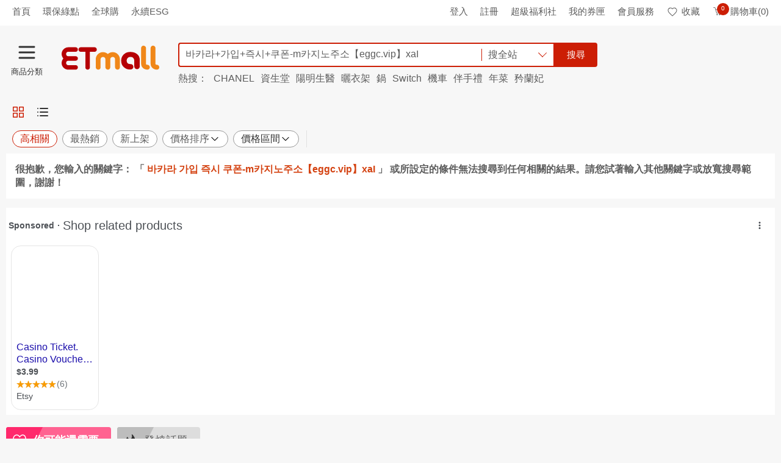

--- FILE ---
content_type: text/html; charset=utf-8
request_url: https://www.etmall.com.tw/Search?keyword=%EB%B0%94%EC%B9%B4%EB%9D%BC+%EA%B0%80%EC%9E%85+%EC%A6%89%EC%8B%9C+%EC%BF%A0%ED%8F%B0-m%EC%B9%B4%EC%A7%80%EB%85%B8%EC%A3%BC%EC%86%8C%E3%80%90eggc.vip%E3%80%91xaI
body_size: 56914
content:

<!DOCTYPE html>
<html lang="zh-TW">
<head>
<meta http-equiv="Content-Type" content="text/html; charset=utf-8" />
<meta charset="utf-8" />
<meta http-equiv="x-dns-prefetch-control" content="on">
<meta name="viewport" content="width=device-width, initial-scale=1.0" />
<meta name="format-detection" content="telephone=no">
<meta name="mobile-web-app-capable" content="yes" />
<meta name="apple-mobile-web-app-status-bar-style" content="black" />
<meta http-equiv="X-UA-Compatible" content="IE=edge, chrome=1">
<meta name="theme-color" content="#ededed">

    <meta property="al:android:url" content="etmall://open?pgid=41&kd=%eb%b0%94%ec%b9%b4%eb%9d%bc+%ea%b0%80%ec%9e%85+%ec%a6%89%ec%8b%9c+%ec%bf%a0%ed%8f%b0-m%ec%b9%b4%ec%a7%80%eb%85%b8%ec%a3%bc%ec%86%8c%e3%80%90eggc.vip%e3%80%91xaI">
    <meta property="al:android:package" content="com.hyxen.app.etmall">
    <meta property="al:android:app_name" content="EHS東森購物網">
    <meta property="al:ios:url" content="etmall://open?pgid=41&kd=%eb%b0%94%ec%b9%b4%eb%9d%bc+%ea%b0%80%ec%9e%85+%ec%a6%89%ec%8b%9c+%ec%bf%a0%ed%8f%b0-m%ec%b9%b4%ec%a7%80%eb%85%b8%ec%a3%bc%ec%86%8c%e3%80%90eggc.vip%e3%80%91xaI">
    <meta property="al:ios:app_store_id" content="974433138">
    <meta property="al:ios:app_name" content="EHS東森購物網">
    <meta property="al:web:should_fallback" content="false">
    <link rel="canonical" href="https://www.etmall.com.tw/Search?keyword=%eb%b0%94%ec%b9%b4%eb%9d%bc+%ea%b0%80%ec%9e%85+%ec%a6%89%ec%8b%9c+%ec%bf%a0%ed%8f%b0-m%ec%b9%b4%ec%a7%80%eb%85%b8%ec%a3%bc%ec%86%8c%e3%80%90eggc.vip%e3%80%91xaI" />
    <link rel="alternate" href="https://m.etmall.com.tw/Search?keyword=%eb%b0%94%ec%b9%b4%eb%9d%bc+%ea%b0%80%ec%9e%85+%ec%a6%89%ec%8b%9c+%ec%bf%a0%ed%8f%b0-m%ec%b9%b4%ec%a7%80%eb%85%b8%ec%a3%bc%ec%86%8c%e3%80%90eggc.vip%e3%80%91xaI" media="only screen and (max-width:640px)" />
    <link rel="alternate" href="etmall://open?pgid=41&kd=%eb%b0%94%ec%b9%b4%eb%9d%bc+%ea%b0%80%ec%9e%85+%ec%a6%89%ec%8b%9c+%ec%bf%a0%ed%8f%b0-m%ec%b9%b4%ec%a7%80%eb%85%b8%ec%a3%bc%ec%86%8c%e3%80%90eggc.vip%e3%80%91xaI" media="handheld" />
    <meta name="title" content="ETMall東森購物網" />
    <meta property="og:title" content="ETMall東森購物網" />
    <meta name="description" content="" />
    <meta property="og:description" content="" />
    <meta property="og:type" content="website" />
    <meta property="og:locale" content="zh_TW" />
    <meta property="og:site_name" content="ETMall東森購物網" />
    <meta property="og:url" content="https://www.etmall.com.tw/Search?keyword=바카라 가입 즉시 쿠폰-m카지노주소【eggc.vip】xaI" />
    <meta property="og:image" content="https://media.etmall.com.tw/web/Image/Common/600x315-E.jpg">
    <meta name="content_group" content="SRP-搜尋結果頁">
    <meta name="content_id" content="바카라 가입 즉시 쿠폰-m카지노주소【eggc.vip】xaI">
        <meta name="robots" content="index" />

<meta property="og:image:type" content="image/jpeg">
<meta property="og:image:width" content="350">
<meta property="og:image:height" content="350">
<meta name="location" content="Taiwan" />
<meta name="Author" content="EHS東森購物網" />
<meta name="Subject" content="EHS東森購物網" />
<meta name="Language" content="Tradition Chinese" />
<meta name="Abstract" content="EHS東森購物網" />
<meta name="Copyright" content="EASTERN HOME SHOPPING & LEISURE CO., LTD." />
<meta name="Designer" content="EHS東森購物網" />
<meta name="Publisher" content="EHS東森購物網" />
<meta name="Distribution" content="Global" />
<link rel="search" type="application/opensearchdescription+xml" title="東森購物網" href="/opensearch_etmall.xml">
<link rel="dns-prefetch" href="https://rec.scupio.com" />
<link rel="dns-prefetch" href="https://www.facebook.com" />
<link rel="dns-prefetch" href="https://connect.facebook.net" />
<link rel="dns-prefetch" href="https://dcs.ettoday.net" />

<link rel="dns-prefetch" href="//media.etmall.com.tw" />
<title>ETMall東森購物網</title>
<meta name="title" content="ETMall東森購物網" />
<meta property="og:title" content="ETMall東森購物網">


    <link rel="stylesheet" href="/Resource/Bundle/Css/9193.4b322b1a9004b311a5a2.css"><link rel="stylesheet" href="/Resource/Bundle/Css/8632.03a93b400bd428b432c4.css"><link rel="stylesheet" href="/Resource/Bundle/Css/1756.72c3fb6aa87498e45d3a.css"><link rel="stylesheet" href="/Resource/Bundle/Css/Search.6367ede4a29e510acfac.css">


<!-- Google Tag Manager -->
<script>(function(w,d,s,l,i){w[l]=w[l]||[];w[l].push({'gtm.start':
new Date().getTime(),event:'gtm.js'});var f=d.getElementsByTagName(s)[0],
j=d.createElement(s),dl=l!='dataLayer'?'&l='+l:'';j.async=true;j.src=
'https://www.googletagmanager.com/gtm.js?id='+i+dl;f.parentNode.insertBefore(j,f);
})(window,document,'script','dataLayer','GTM-N8MKXWM');</script>
<!-- End Google Tag Manager -->

<script>var _cookie=function(e,o,i){if(void 0===o){var n=null;if(document.cookie&&""!=document.cookie&&document.cookie.indexOf(e)>-1)for(var t=document.cookie.split(";"),r=0;r<t.length;r++){var c=t[r].trim();if(c.substring(0,e.length+1)==e+"="){n=decodeURIComponent(c.substring(e.length+1));break}}return n}i=i||{},null===o&&(o="",i.expires=-1);var p,s="";i.expires&&("number"==typeof i.expires||i.expires.toUTCString)&&("number"==typeof i.expires?(p=new Date).setTime(p.getTime()+24*i.expires*60*60*1e3):p=i.expires,s="; expires="+p.toUTCString());var m=i.path?";path="+i.path:"",u=i.domain?"; domain="+i.domain:"",a=i.secure?"; secure":"";document.cookie=[e,"=",encodeURIComponent(o),s,m,u,a].join("")};</script><script>const tracingUid={getCustomerCode:t=>{const i=window.localStorage.getItem("tracingUid");return i&&JSON.parse(i)[t]||""}};window.tracingUid=tracingUid;</script><script>const queryStringToObj=function(r){if(!r)return{};return r.split("&").map((r=>r.split("="))).reduce(((r,[n,t])=>(r[n]=t,r)),{})};window.queryStringToObj=queryStringToObj;</script><script>const objToQueryString=function(r){if(!r)return"";return Object.entries(r).reduce(((r,[e,n])=>`${r}${r?"&":""}${e}=${n}`),"")};window.objToQueryString=objToQueryString;</script><script>var ENUM_COMMON={GA_DIMENSION:{DEPT_CATEGORY_NAME:"dimension1",L_CATEGORY_NAME:"dimension2",M_CATEGORY_NAME:"dimension3",S_CATEGORY_NAME:"dimension4",DEPT_CATEGORY_ID:"dimension5",L_CATEGORY_ID:"dimension6",M_CATEGORY_ID:"dimension7",S_CATEGORY_ID:"dimension8",PRODUCT_NAME:"dimension9",PRODUCT_ID:"dimension10",VIDEO_NAME:"dimension11",HAS_SEARCH_RESULT:"dimension12",IS_STRAWBERRY_CART:"dimension13",SHOP_PROMOTE:"dimension14",EEC_PRODUCT_NAME:"dimension17",EEC_PRODUCT_ID:"dimension18",EEC_CURRENT_PAGE:"dimension20",EEC_ORDER_PRICE:"dimension21",VESPA_AB_TEST:"dimension23",EEC_PAYMENT_METHOD:"dimension24"},SHARE_APP:{LINE:"line",FACEBOOK:"facebook"}};</script>
<script>
function ehsTracking(data) {
    try {
        var errorMessage = data.errorMessage;
        var oid = data.oid;
        var tid = data.tid;
        var type = data.type;
        var description = data.description;
        var option = data.option;
        var imgUrl = '/Resource/Images/t.jpg?';
        imgUrl += type ? 'type=' + type : '';
        imgUrl += oid ? '&oid=' + oid : '';
        imgUrl += tid ? '&tid=' + tid : '';
        imgUrl += option ? '&option=' + option : '';
        imgUrl += description ? '&description=' + description : ''
        imgUrl += errorMessage ? '&errorMessage=' + errorMessage : ''
        var img = document.createElement("img");
        img.width = 1;
        img.height = 1;
        img.src = imgUrl        
        document.addEventListener("DOMContentLoaded", function() {
            var target = data.target || document.body;
            target.appendChild(img);            
        })
    } catch (e) {
        console.log("_ehsTracking:", e)
    }
}
</script>

<script type="text/javascript" id="ga-ref.js">
(function (i, s, o, g, r, a, m) {
    i['GoogleAnalyticsObject'] = r; i[r] = i[r] || function () {
        (i[r].q = i[r].q || []).push(arguments)
    }, i[r].l = 1 * new Date(); a = s.createElement(o),
    m = s.getElementsByTagName(o)[0]; a.async = 1; a.src = g; m.parentNode.insertBefore(a, m)
})(window, document, 'script', '//www.google-analytics.com/analytics.js', 'ga');
ga('create', 'UA-36865869-1', 'auto', {
    'userId': window?.tracingUid?.getCustomerCode('Ga')
});
ga("require", "ec");
if (window._cookie('ETMall.FBSigninReturn')) {
    window._cookie('ETMall.CurrentReferrer') && ga('set', 'referrer', window._cookie('ETMall.CurrentReferrer'));
    window._cookie('ETMall.FBSigninReturn', '', { path: '/', expires: -200 });
} else if (document.referrer && document.referrer.indexOf('//www.etmall.com.tw') == -1) {
    window._cookie('ETMall.CurrentReferrer', document.referrer, { path: "/" });
}
</script>
<!-- Global site tag (gtag.js) - Google Analytics -->
<script async src="https://www.googletagmanager.com/gtag/js?id=UA-36865869-1"></script>
<script>
    window.dataLayer = window.dataLayer || [];
    function gtag() {
        dataLayer.push(arguments);
    }
    gtag('js', new Date());
    gtag('config', 'UA-36865869-1', { 'send_page_view': false, 'optimize_id': 'GTM-WCNX4VB' });
</script>
<!-- Anti-flicker snippet (recommended)  -->
<style>.async-hide { opacity: 0 !important} </style>
<script>(function(a,s,y,n,c,h,i,d,e){s.className+=' '+y;h.start=1*new Date;
h.end=i=function(){s.className=s.className.replace(RegExp(' ?'+y),'')};
(a[n]=a[n]||[]).hide=h;setTimeout(function(){i();h.end=null},c);h.timeout=c;
})(window,document.documentElement,'optimize-loading','dataLayer',5000,
{'GTM-WCNX4VB':true});</script>

<script type="text/javascript" id="TrackingFB">
!function (f, b, e, v, n, t, s) {
    if (f.fbq) return; n = f.fbq = function () {
        n.callMethod ?
        n.callMethod.apply(n, arguments) : n.queue.push(arguments)
    }; if (!f._fbq) f._fbq = n;
    n.push = n; n.loaded = !0; n.version = '2.0'; n.queue = []; t = b.createElement(e); t.async = !0;
    t.src = v; s = b.getElementsByTagName(e)[0]; s.parentNode.insertBefore(t, s)
}(window, document, 'script', 'https://connect.facebook.net/en_US/fbevents.js');
    
        fbq('init', '763918367495224');
    
fbq('track', 'PageView');</script>
<noscript>
<img height="1" width="1" style="display:none" src=" https://www.facebook.com/tr?id=763918367495224&amp;ev=PageView&amp;noscript=1" alt="fbId" />
</noscript>

</head>
<body class="n-theme--gr2-lighter">
    <main class="n-wrapper">
        <header class="n-header n-inside--head " id="Header">
            <div class="n-top__ad n-skeleton__bg" style="width:100%;height:65px"></div>
            <div class="n-header__top">
                <div class="n-layout--lg">
                    <div class="shortcut-left-data p-left-sm">
                        <ul class="n-left">
                            <li><a href="/" class="sendGA" data-category="All_TopLeft"
                                    data-action="All_TopLeft_首頁" data-label="All_TopLeft_首頁">首頁</a></li>
                        </ul>
                    </div>
                    <div class="logon-status">
                        <ul class="n-right">
                            <li><a href="/Login?url=%2F" class="sendGA" data-category="All_TopRight"
                                    data-action="All_TopRight_登入" data-label="All_TopRight_登入">登入</a></li>
                            <li><a href="/Register?url=%2F" title="註冊" target="_self" class="sendGA"
                                    data-category="All_TopRight" data-action="All_TopRight_註冊"
                                    data-label="All_TopRight_註冊">註冊</a></li>
                            <li><a rel="nofollow" href="/Welfare" class="sendGA" data-category="All_TopRight"
                                    data-action="All_TopRight_超級福利社" data-label="All_TopRight_超級福利社">超級福利社</a></li>
                            <li class="n-has--drop"><a href="/member/ecoupon" class="sendGA" data-category="All_TopRight"
                                    data-action="All_TopRight_我的券匣" data-label="All_TopRight_我的券匣" title="我的券匣">我的券匣</a>
                            </li>
                            <li class="n-has--drop"><a href="/OrderHistory" class="sendGA" data-category="All_TopRight"
                                    data-action="All_TopRight_會員服務" data-label="All_TopRight_會員服務" title="會員服務">會員服務</a>
                            </li>
                            <li><a href="/member/wishlist" title="收藏" rel="nofollow" data-category="All_TopRight"
                                    data-action="All_TopRight_收藏" data-label="All_TopRight_收藏" class="sendGA"><em
                                        class="n-icon--collect"></em>收藏</a></li>
                            <li class="n-header__cart"><a href="/Order/Basket" title="購物車" rel="nofollow"
                                    data-category="All_TopRight" data-action="All_TopRight_購物車"
                                    data-label="All_TopRight_購物車" class="sendGA"><em class="n-icon--cart"></em><span
                                        class="count--round n-is--hide fun-shoppingBagIcon-count">0</span>購物車(0)</a>
                            </li>
                        </ul>
                    </div>
                </div>
            </div>
            <div class="n-header__body" style="height:110px;">
                <div class="n-layout--lg d-flex fun-header-festivalBg">
                    <a href="/" class="etmall-logo sendGA fun-Header-Logo d-flex align-items-center" data-category="Web_All_Logo"
                        data-action="Web_All_Logo" data-label="Web_All_Logo" title="ETMall東森購物網">
                        <em class="icon-home-logo" style="margin-top: 15px; margin-left: 18px;"></em>
                    </a>
                    <div style="margin-top: 15px;" class="n-search">
                        <div class="n-search__wrap">
                            <input id="txtSearchKeyword" class="t-searchKeyword n-form--control ui-autocomplete-input" autocomplete="off" type="search" placeholder="請輸入您要搜尋的商品" title="請輸入您要搜尋的商品" maxlength="128" value="">
                            <div class="n-search__drop-list d-flex justify-content-between align-items-center n-cursor-pointer">            
                                <p class="n-search__scope p-left-sm">搜全站</p>
                                <i class="n-border-arrow--down icon-style"></i>
                            </div>
                            <button class="t-searchBtn n-btn n-btn--search" type="submit" data-category="All_Search" data-action="All_Search_搜尋" data-label="All_Search_搜尋">搜尋</button>
                        </div>
                    </div>
                </div>
            </div>
        </header>      

        



<div id="SearchContainer" class="min-h-screen"></div>

        
<footer class="n-footer">
    <div class="n-layout--full n-footer__head">
        <a id="footGoTop" class="sendGA" href="#" title="TOP" data-category="All_Footer" data-action="All_Footer_GoToTop" data-label="All_Footer_GoToTop">TOP</a>
    </div>
    <div class="n-layout--full n-footer__body">
        <div id="footerJson"></div>
        <div class="footer-license n-layout--lg d-flex justify-content-between p-top-md p-bottom-lg">
    <p>
        本網站所有內容及圖片均不得以任何型式，予以重製或傳送<br>
        <a href="/HelpCenter/StandardSecurity" title="安全機制" target="_blank" class="text-underline">安全機制</a> 與 <a href="/HelpCenter/PrivacyStatement" title="隱私聲明" target="_blank" class="text-underline">隱私聲明</a> ( 即日起停用支援TLS 1.1 加密協定 )<br>
        東森得易購股份有限公司(統一編號：22456427)版權所有 台灣 新北市中和區景平路258號1樓<br>
        代表人：王令麟<br>
        24H 服務專線：<a href="tel:02-8023-9515" class="sendGA" data-category="All_Footer" data-action="All_Footer_Call0800" data-label="All_Footer_Call0800" title="24H 服務專線：02-8023-9515" target="_blank">02-8023-9515</a><br>
        電子信箱：<a href="mailto:ehs_service@ehsn.com.tw" title="電子信箱：ehs_service@ehsn.com.tw">ehs_service@ehsn.com.tw </a><br>
        2019 EASTERN HOME SHOPPING &amp; LEISURE CO., LTD. All Rights Reserved.
    </p>
    <div class="n-text--center">
        <div class="d-inline-block align-top m-right-xxl">
                <div id="twcaseal" class="SMALL"><img width="134" height="75" src="/Resource/Images/TWCA_SMALL_SIZE.gif?v1" alt="TWCA" /></div>
                <script type="text/javascript" charset="utf-8">var twca_cn = "*.etmall.com.tw";</script>
                <script type="text/javascript" src="//ssllogo.twca.com.tw/twcaseal_v3.js" charset="utf-8"></script>
        </div>
        <div class="d-inline-block">
            <img width="120"
                height="56"
                src="/Resource/Images/BSI_Assurance_Mark_ISO_27001_Black.png?v3"
                alt="資訊安全管理系統認證"
                style="margin-bottom: 5px; width: 120px;" />
            <p>資訊安全管理<br>系統認證</p>
        </div>
    </div>
</div>
    </div>
</footer>
<a class="n-gotop" id="goTop" href="#" title="Go Top" style="opacity: 0;"><span></span><span></span><span></span></a>
<div id="Dialog"></div>
<div id="Modal"></div>

<div id="ProductDetailBlock">
    <div id="ProductDetailMainBlock"></div>
    <div id="ProductDetailIntroBlock"></div>
</div>
<div id="Popup"></div>
<div id="AutoComplete"></div>
<div id="PushNotification"></div>
		<div id="ProductDetailBlock">
			<div id="ProductDetailMainBlock"></div>
			<div id="ProductDetailIntroBlock"></div>
            <div id="SimilarProductBlock"></div>
		</div>
		<div id="Popup"></div>
    </main>
<div id="fb-root"></div>
    <script>
        document.addEventListener('DOMContentLoaded', function () {
            (function (d, s, id) {
                var js, fjs = d.getElementsByTagName(s)[0];
                if (d.getElementById(id)) return;
                js = d.createElement(s); js.id = id;
                js.async = true;
                js.src = "//connect.facebook.net/zh_TW/sdk.js#xfbml=1&version=v2.7&appId=289388427741701";
                fjs.parentNode.insertBefore(js, fjs);
            }(document, 'script', 'facebook-jssdk'));
        });
    </script>



    <script src="/Resource/Bundle/runtime.js?v=d94928b67ac8eeb9ec37"></script><script src="/Resource/Bundle/react-vendor.js?v=3a10241d6fc896ee9351"></script><script src="/Resource/Bundle/lodash-vendor.js?v=2f33faffbd53e413f155"></script><script src="/Resource/Bundle/jquery-vendor.js?v=a5feba4c5837f275d101"></script><script src="/Resource/Bundle/axios-vendor.js?v=be63e7d82a07c4083ee1"></script><script src="/Resource/Bundle/3506.js?v=5b3980e36704f65ac36b"></script><script src="/Resource/Bundle/8021.js?v=0ef0006eed442bde9eef"></script><script src="/Resource/Bundle/6931.js?v=c722f932a42bf9e80ec2"></script><script src="/Resource/Bundle/2317.js?v=81e154860b5606ab7dff"></script><script src="/Resource/Bundle/7134.js?v=6f7de3ea3d77df54c53f"></script><script src="/Resource/Bundle/2960.js?v=9e3c45e1c7e7dba73339"></script><script src="/Resource/Bundle/5748.js?v=cbc411b464839eb3ab7c"></script><script src="/Resource/Bundle/5167.js?v=e5ada476d80b3bf9e39f"></script><script src="/Resource/Bundle/HomeDaily.js?v=f1bd79ee7145cb7ad8f7"></script><script src="/Resource/Bundle/7932.js?v=b3a54ea8bf4d4a2629a5"></script><script src="/Resource/Bundle/5095.js?v=c848c93be326b3d3a755"></script><script src="/Resource/Bundle/4791.js?v=e6616fd3eee284108dcc"></script><script src="/Resource/Bundle/9032.js?v=d582f3fc2ffc042acffb"></script><script src="/Resource/Bundle/2454.js?v=720f192fb29b269be798"></script><script src="/Resource/Bundle/Search.js?v=5bb108fc7cf975375541"></script>
    <script>
        var ViewBag = {
  "SeoModel": {
    "Title": "바카라 가입 즉시 쿠폰-m카지노주소【eggc.vip】xaI",
    "OgImage": "https://media.etmall.com.tw/web/Image/Common/600x315-E.jpg",
    "CanonicalLink": "https://www.etmall.com.tw/Search?keyword=%eb%b0%94%ec%b9%b4%eb%9d%bc+%ea%b0%80%ec%9e%85+%ec%a6%89%ec%8b%9c+%ec%bf%a0%ed%8f%b0-m%ec%b9%b4%ec%a7%80%eb%85%b8%ec%a3%bc%ec%86%8c%e3%80%90eggc.vip%e3%80%91xaI",
    "MobileAltLink": "https://m.etmall.com.tw/Search?keyword=%eb%b0%94%ec%b9%b4%eb%9d%bc+%ea%b0%80%ec%9e%85+%ec%a6%89%ec%8b%9c+%ec%bf%a0%ed%8f%b0-m%ec%b9%b4%ec%a7%80%eb%85%b8%ec%a3%bc%ec%86%8c%e3%80%90eggc.vip%e3%80%91xaI",
    "AppAltLink": "etmall://open?pgid=41&kd=%eb%b0%94%ec%b9%b4%eb%9d%bc+%ea%b0%80%ec%9e%85+%ec%a6%89%ec%8b%9c+%ec%bf%a0%ed%8f%b0-m%ec%b9%b4%ec%a7%80%eb%85%b8%ec%a3%bc%ec%86%8c%e3%80%90eggc.vip%e3%80%91xaI",
    "Description": null,
    "ProductStructuredData": null,
    "BreadcrumbsStructuredData": null
  }
};
        var model = {"Keyword":"바카라 가입 즉시 쿠폰-m카지노주소【eggc.vip】xaI","Fn":null,"Fa":null,"Token":null,"BucketId":null,"PromoTags":[],"ShopId":null,"ShippingFilter":[],"PaymentFilter":[],"ShipFromFilter":[],"ShopFilter":[],"DcsLocalCid":null,"ExperimentGroupId":null,"GoDate":null,"SortType":0,"MoneyMinimum":null,"MoneyMaximum":null,"PageSize":48,"PageIndex":0};
    </script>
    
    ﻿    <script type="text/javascript" id="TrackingDMP">
    var _dcsScript = document.createElement('script');
    _dcsScript.type = 'text/javascript';
    _dcsScript.async = true;
    _dcsScript.src = 'https://dcs.ettoday.net/api/dcs-client.js'
    var s = document.getElementsByTagName('script')[0];
    s.parentNode.insertBefore(_dcsScript, s);
    
    var _dcsClient = {
        feed: 'etmall',
        api: null,
        event: {
            'event_type': 'page',
            'page': {
                'title': document.title,
                'uri': window.location.href,
                'referrer_uri': document.referrer,
                'hostname': window.location.hostname,
                'utm': _cookie('DcsCaption')
            },
            'cookie_mapping': {
                'etu_eruid': null
            },
            'app': {
                'type': 'web'
            }
        },
        Fingerprint2: utilityJS.getFingerprint()
    }
    
    
    const trackingId = window?.tracingUid?.getCustomerCode('Ga');
    const trackingAdid = window?.tracingUid?.getCustomerCode('DcsAdid');

    if (trackingId?.length > 0 && trackingAdid?.length > 0) {
        _dcsClient.event['user'] = { 
            'id':  trackingId,
            'adid': trackingAdid 
        };
    }
    </script>

<script>

    var _analytics = (function () {
        var executed = false;
        return function (productResult, keyword, bucketID) {
            if (!executed) {
                executed = true;
                try {
                    var RTBproducts = [];
                    //前5筆資料
                    var HtmlRaw = productResult?.slice(0, 5);
                    var GA_DIMENSION = window.ENUM_COMMON.GA_DIMENSION
                    for (var i = 0; i < HtmlRaw?.length; i++) {
                        if (HtmlRaw[i].id) {
                            RTBproducts.push(HtmlRaw[i].id);
                        }
                    }

                    // Appier使用GTM
                    var top10Products = productResult?.slice(0, 10)
                    var top10ProductsId = top10Products?.map(
                        function(product) { return product.id }
                    )

                    if (true == true) {     
                        var searchResult = productResult?.length > 0 ? "search_result" : "search_noresult"            
                        ga('set', 'contentGroup1', '搜尋結果頁');
                        ga('set', GA_DIMENSION.HAS_SEARCH_RESULT, searchResult);
                        bucketID && ga('set', GA_DIMENSION.VESPA_AB_TEST, bucketID);
                        ga('send', 'pageview');
                        ga('server.send', 'pageview');
                    }

                    
                    if (true == true)
                    {
                        window.dataLayer.push({
                            'appierRtProductIDList': top10ProductsId,
                            'appierRtSearch': [keyword],
                            'event': 'dataLayerSearchProductContainerReady'
                        })
                    }

                    
                    window.dataLayer.push({
                        'SRP_ProdListSKU_Top5': RTBproducts,
                        'event': 'dataLayerSRPReady'
                    });

                    
                    if (true == true)
                    {     
                        fbq('track', 'Search', {
                            search_string: keyword,
                            content_ids: top10ProductsId,
                            content_type: 'product'
                        });
                    }
                } catch (error) {
                    console.log("Search_analytics",error)
                }

            }
        };
    })();

</script>



    <script>
        function dcsSearchEventForABTest(data) {
            if(_dcsClient && _dcsClient.api){
                const clonedPage = {...window._dcsClient.event.page, type: 'flagging'};
                const clonedExperiment = {...window._dcsClient.experiment};

                const clonedEvent = { 
                    ...window._dcsClient.event,
                    page: clonedPage,
                    ...data
                };

                _dcsClient.api.push(_dcsClient.feed, clonedEvent);
            }
        }
    </script>
    <script>
        try {            
            function dcsClientReady(dcsClientApi) {
                _dcsClient.api = dcsClientApi;
                _dcsClient.Fingerprint2.then(function (fingerprint) {
                    _dcsClient.event.page['type'] = 'query';
                    _dcsClient.event.page['search'] = {
                        'query': model.Keyword
                    };
                    typeof SYS_EnvironmentGroup !== "undefined" && SYS_EnvironmentGroup && (_dcsClient.event.page['group'] = SYS_EnvironmentGroup);
                    _dcsClient.event.app['browser_fingerprint'] = fingerprint
                     
                    var bucketID = null
                    if(window._cookie('ETMall.Bucket_ID')){
                        bucketID = window._cookie('ETMall.Bucket_ID')
                        _dcsClient.event.page['bucket_id'] = bucketID
                    }
                    _dcsClient.api.push(_dcsClient.feed, _dcsClient.event);
                })
            }
        } catch (error) {
            console.log("Search_DCS", error)
        }
    </script>

    <script>
                
                    var SYS_EnvironmentGroup = 'G2';
                
            ReactDOM.render(
                React.createElement(Components.Result, {
                    model: model,
                    pageTitle: "바카라 가입 즉시 쿠폰-m카지노주소【eggc.vip】xaI"
                    }),
                document.getElementById("SearchContainer")
            );
    </script>

<script>ReactDOM.render(React.createElement(Components.PushNotification, {"pushURL":"/Home/GetMobilePushAD","onlyShowOnce":true,"showTime":8000,"redirectURL":"/","goodID":"","cateID":"","isOpenPushNotification":true,"isOpenMarquee":true,"isUseServiceWorker":true,"gaWebTrackingID":"UA-36865869-1","config":{"apiKey":"AIzaSyBy1BUg_wA5QaAdCqcL4IDhZb_o312C3Ug","authDomain":"noted-strength-87202.firebaseapp.com","databaseURL":"https://noted-strength-87202.firebaseio.com","projectId":"noted-strength-87202","storageBucket":"","messagingSenderId":"143509994561"}}), document.getElementById("PushNotification"));
</script>







<script type="text/javascript" defer>

var CategoriesTree =  [{"Topics":[{"Name":"電視購物","Link":"https://www.etmall.com.tw/s/31771"},{"Name":"品牌旗艦","Link":"https://media.etmall.com.tw/sp/19689/m/index.html"},{"Name":"商城","Link":"https://www.etmall.com.tw/mall"}],"Sections":[{"DisplayName":"東森全球購","SubCategories":[{"Category":{"CateID":0,"CateName":"好康館","DefaultUrl":"https://www.etmall.com.tw/ms/188236"}},{"Category":{"CateID":0,"CateName":"精選品牌鞋包","DefaultUrl":"https://media.etmall.com.tw/sp/30661/m/index.html"}},{"Category":{"CateID":0,"CateName":"洋裝","DefaultUrl":"https://www.etmall.com.tw/mc3/196618"}},{"Category":{"CateID":0,"CateName":"流行女鞋","DefaultUrl":"https://www.etmall.com.tw/mc1/196509"}},{"Category":{"CateID":0,"CateName":"居家收納用具","DefaultUrl":"https://www.etmall.com.tw/mc2/196733"}},{"Category":{"CateID":0,"CateName":"廚房及烹飪用具","DefaultUrl":"https://www.etmall.com.tw/mc1/196540"}},{"Category":{"CateID":0,"CateName":"餐具","DefaultUrl":"https://www.etmall.com.tw/mc2/197518"}},{"Category":{"CateID":0,"CateName":"戶外／登山／露營／旅行用品","DefaultUrl":"https://www.etmall.com.tw/mc1/196487"}},{"Category":{"CateID":0,"CateName":"服飾配件／皮帶／帽子／圍巾","DefaultUrl":"https://www.etmall.com.tw/mc1/196505"}},{"Category":{"CateID":0,"CateName":"箱包皮件／熱銷女包／男包","DefaultUrl":"https://www.etmall.com.tw/mc1/196547"}},{"Category":{"CateID":0,"CateName":"女士內褲（不含男士）","DefaultUrl":"https://www.etmall.com.tw/mc2/196573"}},{"Category":{"CateID":0,"CateName":"居家日用","DefaultUrl":"https://www.etmall.com.tw/mc1/196500"}},{"Category":{"CateID":0,"CateName":"衛浴五金","DefaultUrl":"https://www.etmall.com.tw/mc2/197037"}},{"Category":{"CateID":0,"CateName":"流行男鞋","DefaultUrl":"https://www.etmall.com.tw/mc1/196510"}},{"Category":{"CateID":0,"CateName":"男裝","DefaultUrl":"https://www.etmall.com.tw/mc1/196498"}},{"Category":{"CateID":0,"CateName":"嬰童用品","DefaultUrl":"https://www.etmall.com.tw/mc1/196550"}},{"Category":{"CateID":0,"CateName":"寵物／寵物食品及用品","DefaultUrl":"https://www.etmall.com.tw/mc1/196554"}},{"Category":{"CateID":0,"CateName":"運動／瑜珈／健身／球迷用品","DefaultUrl":"https://www.etmall.com.tw/mc1/196531"}},{"Category":{"CateID":0,"CateName":"童裝／嬰兒裝／親子裝","DefaultUrl":"https://www.etmall.com.tw/mc1/196526"}}]},{"DisplayName":"數位轉型專案","SubCategories":[{"Category":{"CateID":0,"CateName":"彰化購物專區","DefaultUrl":"https://www.etmall.com.tw/bs/147866"}},{"Category":{"CateID":0,"CateName":"經濟部推動專案","DefaultUrl":"https://www.etmall.com.tw/bs/142823"}},{"Category":{"CateID":0,"CateName":"嘉義專區","DefaultUrl":"https://www.etmall.com.tw/bs/154029"}},{"Category":{"CateID":0,"CateName":"靜思書軒","DefaultUrl":"https://www.etmall.com.tw/bs/162845"}},{"Category":{"CateID":0,"CateName":"臺中購物專區","DefaultUrl":"https://www.etmall.com.tw/bs/167822"}},{"Category":{"CateID":0,"CateName":"桃園樂購專區","DefaultUrl":"https://www.etmall.com.tw/bs/167823"}}]},{"DisplayName":"美食","SubCategories":[{"Category":{"CateID":0,"CateName":"東森小食堂","DefaultUrl":"https://www.etmall.com.tw/bs/165769"}},{"Category":{"CateID":0,"CateName":"胡媽媽的灶腳","DefaultUrl":"https://www.etmall.com.tw/bs/86351"}},{"Category":{"CateID":0,"CateName":"聯華食品","DefaultUrl":"https://www.etmall.com.tw/bs/167110"}},{"Category":{"CateID":0,"CateName":"UCC","DefaultUrl":"https://www.etmall.com.tw/bs/182710"}},{"Category":{"CateID":0,"CateName":"鮮食家","DefaultUrl":"https://www.etmall.com.tw/bs/162830"}},{"Category":{"CateID":0,"CateName":"盛香珍","DefaultUrl":"https://www.etmall.com.tw/bs/192561"}},{"Category":{"CateID":0,"CateName":"Diva Life","DefaultUrl":"https://www.etmall.com.tw/bs/161966"}},{"Category":{"CateID":0,"CateName":"築地一番鮮","DefaultUrl":"https://www.etmall.com.tw/bs/177344"}},{"Category":{"CateID":0,"CateName":"餐券","DefaultUrl":"https://www.etmall.com.tw/c1/46547"}},{"Category":{"CateID":0,"CateName":"泰山","DefaultUrl":"https://www.etmall.com.tw/bs/160182"}},{"Category":{"CateID":0,"CateName":"得意的一天","DefaultUrl":"https://www.etmall.com.tw/bs/162004"}},{"Category":{"CateID":0,"CateName":"永豐餘生技Green＆Safe","DefaultUrl":"https://www.etmall.com.tw/bs/160919"}},{"Category":{"CateID":0,"CateName":"蘭揚食品","DefaultUrl":"https://www.etmall.com.tw/bs/176801"}},{"Category":{"CateID":0,"CateName":"卜蜂食品","DefaultUrl":"https://www.etmall.com.tw/bs/177381"}}]},{"DisplayName":"日用/婦幼","SubCategories":[{"Category":{"CateID":0,"CateName":"東森便利店","DefaultUrl":"https://www.etmall.com.tw/bs/150159"}},{"Category":{"CateID":0,"CateName":"毛毛商城","DefaultUrl":"https://www.etmall.com.tw/bs/157582"}},{"Category":{"CateID":0,"CateName":"Hills希爾思","DefaultUrl":"https://www.etmall.com.tw/bs/114349"}},{"Category":{"CateID":0,"CateName":"TIGER虎牌","DefaultUrl":"https://www.etmall.com.tw/bs/97324"}},{"Category":{"CateID":0,"CateName":"Tefal法國特福","DefaultUrl":"https://www.etmall.com.tw/bs/143825"}},{"Category":{"CateID":0,"CateName":"3M","DefaultUrl":"https://www.etmall.com.tw/bs/113204"}},{"Category":{"CateID":0,"CateName":"TIGER虎牌","DefaultUrl":"https://www.etmall.com.tw/bs/97324"}},{"Category":{"CateID":0,"CateName":"Pigeon貝親","DefaultUrl":"https://www.etmall.com.tw/bs/184270"}},{"Category":{"CateID":0,"CateName":"SUN UP","DefaultUrl":"https://www.etmall.com.tw/bs/182071"}},{"Category":{"CateID":0,"CateName":"LEGO樂高","DefaultUrl":"https://www.etmall.com.tw/bs/168469"}},{"Category":{"CateID":0,"CateName":"Ergobag","DefaultUrl":"https://www.etmall.com.tw/bs/195180"}},{"Category":{"CateID":0,"CateName":"耐斯","DefaultUrl":"https://www.etmall.com.tw/bs/194643"}},{"Category":{"CateID":0,"CateName":"美國康寧","DefaultUrl":"https://www.etmall.com.tw/bs/113205"}},{"Category":{"CateID":0,"CateName":"鍋寶","DefaultUrl":"https://www.etmall.com.tw/bs/53340"}},{"Category":{"CateID":0,"CateName":"德國BRITA","DefaultUrl":"https://www.etmall.com.tw/bs/143826"}}]},{"DisplayName":"美妝/保健","SubCategories":[{"Category":{"CateID":0,"CateName":"自然美","DefaultUrl":"https://www.etmall.com.tw/bs/85895"}},{"Category":{"CateID":0,"CateName":"BIO UP 科美研","DefaultUrl":"https://www.etmall.com.tw/bs/164655"}},{"Category":{"CateID":0,"CateName":"華陀扶元堂","DefaultUrl":"https://www.etmall.com.tw/bs/53597"}},{"Category":{"CateID":0,"CateName":"Kanebo佳麗寶","DefaultUrl":"https://www.etmall.com.tw/bs/97024"}},{"Category":{"CateID":0,"CateName":"白蘭氏","DefaultUrl":"https://www.etmall.com.tw/bs/189570"}},{"Category":{"CateID":0,"CateName":"妍選洋行","DefaultUrl":"https://www.etmall.com.tw/bs/83771"}},{"Category":{"CateID":0,"CateName":"東森樂齡生活館","DefaultUrl":"https://www.etmall.com.tw/bs/169033"}},{"Category":{"CateID":0,"CateName":"Angel Lala 天使娜拉","DefaultUrl":"https://www.etmall.com.tw/bs/53602"}},{"Category":{"CateID":0,"CateName":"DR.WU達爾膚","DefaultUrl":"https://www.etmall.com.tw/bs/53628"}},{"Category":{"CateID":0,"CateName":"LG生活健康","DefaultUrl":"https://www.etmall.com.tw/bs/86254"}},{"Category":{"CateID":0,"CateName":"中化裕民健康商城","DefaultUrl":"https://www.etmall.com.tw/bs/175689"}},{"Category":{"CateID":0,"CateName":"船井生醫","DefaultUrl":"https://www.etmall.com.tw/bs/53595"}},{"Category":{"CateID":0,"CateName":"Palmer’s帕瑪氏","DefaultUrl":"https://www.etmall.com.tw/bs/53652"}},{"Category":{"CateID":0,"CateName":"順天本草","DefaultUrl":"https://www.etmall.com.tw/bs/53601"}},{"Category":{"CateID":0,"CateName":"日本味王／元氣堂","DefaultUrl":"https://www.etmall.com.tw/bs/86529"}}]},{"DisplayName":"流行精品","SubCategories":[{"Category":{"CateID":0,"CateName":"Timberland","DefaultUrl":"https://www.etmall.com.tw/bs/101823"}},{"Category":{"CateID":0,"CateName":"蘭陵","DefaultUrl":"https://www.etmall.com.tw/bs/53374"}},{"Category":{"CateID":0,"CateName":"PP 石墨烯","DefaultUrl":"https://www.etmall.com.tw/bs/166715"}},{"Category":{"CateID":0,"CateName":"亞帝芬奇","DefaultUrl":"https://www.etmall.com.tw/bs/54400"}},{"Category":{"CateID":0,"CateName":"EASY SHOP","DefaultUrl":"https://www.etmall.com.tw/bs/53396"}},{"Category":{"CateID":0,"CateName":"三花棉業 SunFlower","DefaultUrl":"https://www.etmall.com.tw/bs/88405"}},{"Category":{"CateID":0,"CateName":"羅絲美","DefaultUrl":"https://www.etmall.com.tw/bs/86452"}},{"Category":{"CateID":0,"CateName":"思薇爾","DefaultUrl":"https://www.etmall.com.tw/bs/113211"}},{"Category":{"CateID":0,"CateName":"矜蘭妃頂級蠶絲","DefaultUrl":"https://www.etmall.com.tw/bs/57973"}},{"Category":{"CateID":0,"CateName":"可蘭霓","DefaultUrl":"https://www.etmall.com.tw/bs/149905"}},{"Category":{"CateID":0,"CateName":"華歌爾","DefaultUrl":"https://www.etmall.com.tw/bs/175837"}},{"Category":{"CateID":0,"CateName":"PLAYBOY","DefaultUrl":"https://www.etmall.com.tw/bs/73391"}},{"Category":{"CateID":0,"CateName":"uniarts","DefaultUrl":"https://www.etmall.com.tw/bs/178236"}},{"Category":{"CateID":0,"CateName":"SKECHERS","DefaultUrl":"https://www.etmall.com.tw/bs/195851"}},{"Category":{"CateID":0,"CateName":"CASIO 卡西歐","DefaultUrl":"https://www.etmall.com.tw/bs/54803"}},{"Category":{"CateID":0,"CateName":"CITIZEN星辰","DefaultUrl":"https://www.etmall.com.tw/bs/54826"}},{"Category":{"CateID":0,"CateName":"COACH","DefaultUrl":"https://www.etmall.com.tw/bs/54666"}}]},{"DisplayName":"3C/家電","SubCategories":[{"Category":{"CateID":0,"CateName":"Apple","DefaultUrl":"https://www.etmall.com.tw/bs/172563"}},{"Category":{"CateID":0,"CateName":"Mi小米","DefaultUrl":"https://www.etmall.com.tw/bs/176223"}},{"Category":{"CateID":0,"CateName":"GARMIN","DefaultUrl":"https://www.etmall.com.tw/bs/165480"}},{"Category":{"CateID":0,"CateName":"Panasonic國際牌","DefaultUrl":"https://www.etmall.com.tw/bs/113225"}},{"Category":{"CateID":0,"CateName":"dyson戴森","DefaultUrl":"https://www.etmall.com.tw/bs/55179"}},{"Category":{"CateID":0,"CateName":"LG樂金","DefaultUrl":"https://www.etmall.com.tw/bs/113224"}},{"Category":{"CateID":0,"CateName":"PHILIPS飛利浦","DefaultUrl":"https://www.etmall.com.tw/bs/113223"}},{"Category":{"CateID":0,"CateName":"TIGER虎牌","DefaultUrl":"https://www.etmall.com.tw/bs/97324"}},{"Category":{"CateID":0,"CateName":"DJI大疆","DefaultUrl":"https://www.etmall.com.tw/bs/248569"}},{"Category":{"CateID":0,"CateName":"正負零","DefaultUrl":"https://www.etmall.com.tw/bs/148692"}},{"Category":{"CateID":0,"CateName":"Whirlpool 惠而浦","DefaultUrl":"https://www.etmall.com.tw/bs/178988"}},{"Category":{"CateID":0,"CateName":"阿奇立克日立HITACHI","DefaultUrl":"https://www.etmall.com.tw/bs/144108"}},{"Category":{"CateID":0,"CateName":"SAMPO聲寶","DefaultUrl":"https://www.etmall.com.tw/bs/113226"}},{"Category":{"CateID":0,"CateName":"日本象印","DefaultUrl":"https://www.etmall.com.tw/bs/102524"}},{"Category":{"CateID":0,"CateName":"鍋寶","DefaultUrl":"https://www.etmall.com.tw/bs/53340"}},{"Category":{"CateID":0,"CateName":"SANLUX台灣三洋","DefaultUrl":"https://www.etmall.com.tw/bs/164422"}},{"Category":{"CateID":0,"CateName":"SHARP夏普","DefaultUrl":"https://www.etmall.com.tw/bs/119162"}},{"Category":{"CateID":0,"CateName":"HERAN禾聯","DefaultUrl":"https://www.etmall.com.tw/bs/55180"}},{"Category":{"CateID":0,"CateName":"3M","DefaultUrl":"https://www.etmall.com.tw/bs/113204"}}]},{"DisplayName":"傢寢/運休","SubCategories":[{"Category":{"CateID":0,"CateName":"H＆D","DefaultUrl":"https://www.etmall.com.tw/bs/53215"}},{"Category":{"CateID":0,"CateName":"LooCa","DefaultUrl":"https://www.etmall.com.tw/bs/53212"}},{"Category":{"CateID":0,"CateName":"東妮寢飾","DefaultUrl":"https://www.etmall.com.tw/bs/141472"}},{"Category":{"CateID":0,"CateName":"hoi！好好生活","DefaultUrl":"https://www.etmall.com.tw/bs/141798"}},{"Category":{"CateID":0,"CateName":"車麗屋","DefaultUrl":"https://www.etmall.com.tw/bs/83893"}},{"Category":{"CateID":0,"CateName":"強生","DefaultUrl":"https://www.etmall.com.tw/bs/53217"}},{"Category":{"CateID":0,"CateName":"輝葉","DefaultUrl":"https://www.etmall.com.tw/bs/167664"}},{"Category":{"CateID":0,"CateName":"YAMAHA","DefaultUrl":"https://www.etmall.com.tw/bs/167689"}},{"Category":{"CateID":0,"CateName":"tokuyo","DefaultUrl":"https://www.etmall.com.tw/bs/168847"}},{"Category":{"CateID":0,"CateName":"Kid2Youth 大將作","DefaultUrl":"https://www.etmall.com.tw/bs/183686"}}]},{"DisplayName":"商城","SubCategories":[{"Category":{"CateID":0,"CateName":"碩果優選","DefaultUrl":"https://www.etmall.com.tw/ms/179876"}},{"Category":{"CateID":0,"CateName":"907MALL","DefaultUrl":"https://www.etmall.com.tw/ms/170261"}},{"Category":{"CateID":0,"CateName":"優·日常","DefaultUrl":"https://www.etmall.com.tw/ms/170260"}},{"Category":{"CateID":0,"CateName":"普雷伊電視遊樂器專賣店","DefaultUrl":"https://www.etmall.com.tw/ms/181814"}},{"Category":{"CateID":0,"CateName":"ROOMMI","DefaultUrl":"https://www.etmall.com.tw/ms/179875"}},{"Category":{"CateID":0,"CateName":"泰香旺旺屋","DefaultUrl":"https://www.etmall.com.tw/ms/171996"}},{"Category":{"CateID":0,"CateName":"慶銘資訊有限公司","DefaultUrl":"https://www.etmall.com.tw/ms/180074"}},{"Category":{"CateID":0,"CateName":"Ebooks線上購物商城","DefaultUrl":"https://www.etmall.com.tw/ms/182973"}},{"Category":{"CateID":0,"CateName":"我最省 Jason","DefaultUrl":"https://www.etmall.com.tw/ms/181749"}},{"Category":{"CateID":0,"CateName":"宏鑫創意科技有限公司","DefaultUrl":"https://www.etmall.com.tw/ms/182359"}}]}],"Logos":[{"Title":"APPLE","ImageUrl":"//media.etmall.com.tw/Promo/Image/Logo/202012/36302583-409d-4434-9372-c2c99fbfbaaf.jpg","Link":"https://www.etmall.com.tw/bs/172563"},{"Title":"GARMIN","ImageUrl":"//media.etmall.com.tw/Promo/Image/Logo/202008/5ac40230-8cbb-4b67-a68c-29c4f7bbb44c.jpg","Link":"https://www.etmall.com.tw/bs/165480"},{"Title":"小米旗艦館","ImageUrl":"https://media.etmall.com.tw/Promo/Image/Logo/202202/05e80eb5-80f7-49ec-a5be-e55ba1b00687.jpg","Link":"https://www.etmall.com.tw/bs/176223"},{"Title":"DJI","ImageUrl":"https://media.etmall.com.tw/Promo/Image/Logo/201904/201942912346_DJI.png","Link":"https://www.etmall.com.tw/bs/248569"},{"Title":"美妝-BIO UP","ImageUrl":"https://media.etmall.com.tw/Promo/Image/Logo/202207/46d866f5-c6a2-4bbd-b99f-c95600d46a2d.jpg","Link":"https://www.etmall.com.tw/bs/164655"},{"Title":"美妝-自然美","ImageUrl":"https://media.etmall.com.tw/Promo/Image/Logo/201909/201992716589_logo_270x150.jpg","Link":"https://www.etmall.com.tw/bs/85895"},{"Title":"美妝-DeMon","ImageUrl":"//media.etmall.com.tw/Promo/Image/Logo/202102/7c6b6c50-adce-423b-8f06-966ffc65f148.jpg","Link":"https://www.etmall.com.tw/bs/151125"},{"Title":"美妝-台酒生技","ImageUrl":"//media.etmall.com.tw/Promo/Image/Logo/202102/eeb3e820-2d61-42a6-a674-e69ece508df7.jpg","Link":"https://www.etmall.com.tw/c3/39942"},{"Title":"美妝-FORTE","ImageUrl":"https://media.etmall.com.tw/Promo/Image/Logo/201706/201761913455_FORTE.jpg","Link":"https://www.etmall.com.tw/c3/47322"},{"Title":"timberland-new","ImageUrl":"https://media.etmall.com.tw/Promo/Image/Logo/201904/201941716505_timberland-1.jpg","Link":"https://www.etmall.com.tw/bs/101823"},{"Title":"OB嚴選","ImageUrl":"https://media.etmall.com.tw/Promo/Image/Logo/202210/e0016187-9cbc-4320-8f67-fefae85c54b5.jpg","Link":"https://www.etmall.com.tw/bs/95484"},{"Title":"PP波瑟楓妮","ImageUrl":"https://media.etmall.com.tw/Promo/Image/Logo/202107/2d002083-4fa3-4373-b3dc-0506f9ddef83.jpg","Link":"https://www.etmall.com.tw/bs/166715"},{"Title":"EASY SHOP","ImageUrl":"https://media.etmall.com.tw/Promo/Image/Logo/201901/20191623564_111111.jpg","Link":"https://www.etmall.com.tw/bs/53396"},{"Title":"羅絲美","ImageUrl":"https://media.etmall.com.tw/Promo/Image/Logo/202108/c5e443e0-73ff-44ad-993d-b90bdce939a6.jpg","Link":"https://www.etmall.com.tw/bs/86452"},{"Title":"亞帝芬奇","ImageUrl":"https://media.etmall.com.tw/Promo/Image/Logo/201706/20176201534_亞蒂芬奇.jpg","Link":"https://www.etmall.com.tw/bs/54400"},{"Title":"uniarts","ImageUrl":"https://media.etmall.com.tw/Promo/Image/Logo/202305/8b66675f-4939-4854-b96e-fc98628ec74f.png","Link":"https://www.etmall.com.tw/bs/178236"},{"Title":"PLAYBOY-2022new","ImageUrl":"https://media.etmall.com.tw/Promo/Image/Logo/202207/99098f37-8a63-45da-8fe6-59052add8371.jpg","Link":"https://www.etmall.com.tw/bs/73391"},{"Title":"山葉","ImageUrl":"https://media.etmall.com.tw/Promo/Image/Logo/201706/20176201253_YAMAHA山葉.jpg","Link":"https://www.etmall.com.tw/bs/167689"},{"Title":"輝葉","ImageUrl":"https://media.etmall.com.tw/Promo/Image/Logo/201706/20176201243_輝葉.jpg","Link":"https://www.etmall.com.tw/bs/167664"},{"Title":"強生","ImageUrl":"https://media.etmall.com.tw/Promo/Image/Logo/201710/201710251648_強生.jpg","Link":"https://www.etmall.com.tw/bs/53217"},{"Title":"車麗屋","ImageUrl":"https://media.etmall.com.tw/Promo/Image/Logo/202003/202031310493_CAR-QUALITY.jpg","Link":"https://www.etmall.com.tw/bs/83893"},{"Title":"tokuyo督洋","ImageUrl":"https://media.etmall.com.tw/Promo/Image/Logo/201706/20176201233_tokuyo.jpg","Link":"https://www.etmall.com.tw/bs/168847"},{"Title":"東森食堂","ImageUrl":"https://media.etmall.com.tw/Promo/Image/Logo/202207/a5a5d254-afca-4e9a-814b-e8b36f79a413.jpg","Link":"https://www.etmall.com.tw/bs/165769"},{"Title":"美食_胡媽媽的灶腳","ImageUrl":"https://media.etmall.com.tw/Promo/Image/Logo/201706/201762014417_胡媽媽.jpg","Link":"https://www.etmall.com.tw/bs/86351"},{"Title":"美食_UCC","ImageUrl":"https://media.etmall.com.tw/Promo/Image/Logo/202207/42b1d0ad-e3e1-4732-bbe5-a4279a2dd7a9.jpg","Link":"https://www.etmall.com.tw/bs/182710"},{"Title":"DIVA LIFE","ImageUrl":"https://media.etmall.com.tw/Promo/Image/Logo/202108/91da80f7-61fa-4c2e-ae1b-fc490190b8de.jpg","Link":"https://www.etmall.com.tw/bs/161966"},{"Title":"美食_先食家","ImageUrl":"//media.etmall.com.tw/Promo/Image/Logo/202105/f34c8f34-6bf8-4ff1-8612-ebd215cab170.jpg","Link":"https://www.etmall.com.tw/bs/162830"},{"Title":"美食-得意的一天","ImageUrl":"//media.etmall.com.tw/Promo/Image/Logo/202103/43ff2041-e3e2-4ee7-b362-b8a52104ade1.jpg","Link":"https://www.etmall.com.tw/bs/162004"},{"Title":"東森便利店","ImageUrl":"https://media.etmall.com.tw/Promo/Image/Logo/202207/62c819c4-203b-46ba-99fc-b5096ec6467a.jpg","Link":"https://www.etmall.com.tw/bs/150159"},{"Title":"Pigeon貝親","ImageUrl":"https://media.etmall.com.tw/Promo/Image/Logo/202306/08fbe168-9df2-494f-87d4-6883c0a6ebc5.jpg","Link":"https://www.etmall.com.tw/bs/184270"},{"Title":"婦幼-LEGO","ImageUrl":"https://media.etmall.com.tw/Promo/Image/Logo/201804/201841917116_imgpsh_fullsize.jpg","Link":"https://www.etmall.com.tw/bs/168469"},{"Title":"毛毛商城","ImageUrl":"https://media.etmall.com.tw/Promo/Image/Logo/202107/5590298e-3535-4b4c-885d-7119b353690a.jpg","Link":"https://www.etmall.com.tw/bs/157582"},{"Title":"美食_泰山","ImageUrl":"//media.etmall.com.tw/Promo/Image/Logo/202011/45247347-8510-4836-9a26-53b84c40a309.png","Link":"https://www.etmall.com.tw/bs/160182"},{"Title":"美食_黑松","ImageUrl":"//media.etmall.com.tw/Promo/Image/Logo/202008/9fe2ed18-a30f-460e-8110-840c5b4a27f3.jpg","Link":"https://www.etmall.com.tw/bs/169002"},{"Title":"東妮寢飾","ImageUrl":"https://media.etmall.com.tw/Promo/Image/Logo/202305/88af2175-3c7c-4784-93ee-8563e0a3762a.png","Link":"https://www.etmall.com.tw/bs/141472"},{"Title":"LooCa-傢寢","ImageUrl":"https://media.etmall.com.tw/Promo/Image/Logo/201706/201761914186_LooCa.jpg","Link":"https://www.etmall.com.tw/bs/53212"},{"Title":"東稻","ImageUrl":"https://media.etmall.com.tw/Promo/Image/Logo/201706/201761915359_H\u0026D.jpg","Link":"https://www.etmall.com.tw/bs/53215"},{"Title":"耐斯","ImageUrl":"https://media.etmall.com.tw/Promo/Image/Logo/202402/7635f22e-0d86-4494-a652-69b98e8b17eb.jpg","Link":"https://www.etmall.com.tw/bs/194643"},{"Title":"hoi","ImageUrl":"//media.etmall.com.tw/Promo/Image/Logo/202101/e38e665a-580b-4704-b3ce-dd54850fefcf.jpg","Link":"https://www.etmall.com.tw/bs/141798"},{"Title":"美食_永豐餘","ImageUrl":"//media.etmall.com.tw/Promo/Image/Logo/202105/d0cfd567-e114-43c1-a43a-fc82ed5ec783.jpg","Link":"https://www.etmall.com.tw/bs/160919"},{"Title":"保健-08-華陀","ImageUrl":"https://media.etmall.com.tw/Promo/Image/Logo/201706/201762014492_華陀扶元堂.jpg","Link":"https://www.etmall.com.tw/bs/53597"},{"Title":"東森樂齡生活館","ImageUrl":"https://media.etmall.com.tw/Promo/Image/Logo/202209/24afc4a5-8c43-4f7e-9245-19270d615133.jpg","Link":"https://www.etmall.com.tw/bs/169033"},{"Title":"白蘭氏","ImageUrl":"https://media.etmall.com.tw/Promo/Image/Logo/202409/cc70ca11-2703-4d28-999d-a1d753ed1d89.png","Link":"https://www.etmall.com.tw/bs/189570"},{"Title":"華歌爾","ImageUrl":"https://media.etmall.com.tw/Promo/Image/Logo/201706/201762014482_華歌爾.jpg","Link":"https://www.etmall.com.tw/bs/175837"},{"Title":"U\u0026Z","ImageUrl":"//media.etmall.com.tw/Promo/Image/Logo/202105/c6855199-a4d7-4e0a-9918-f3dd5dc6aeb8.jpg","Link":"https://www.etmall.com.tw/bs/101119"}]},{"Topics":[{"Name":"愛買","Link":"https://www.etmall.com.tw/S/154985"},{"Name":"旅遊","Link":"https://www.etmall.com.tw/s/8"},{"Name":"寵物","Link":"https://www.etmall.com.tw/s/126223"},{"Name":"休閒","Link":"https://www.etmall.com.tw/s/7"}],"Sections":[{"DisplayName":"旅遊/住宿券","SubCategories":[{"Category":{"CateID":0,"CateName":"清艙團","DefaultUrl":"https://www.etmall.com.tw/c1/76134"}},{"Category":{"CateID":0,"CateName":"住宿泡湯","DefaultUrl":"https://www.etmall.com.tw/c3/112473"}},{"Category":{"CateID":0,"CateName":"雄獅旅遊","DefaultUrl":"https://www.etmall.com.tw/c1/102353"}},{"Category":{"CateID":0,"CateName":"郵輪假期","DefaultUrl":"https://www.etmall.com.tw/c1/104893"}},{"Category":{"CateID":0,"CateName":"日本旅遊","DefaultUrl":"https://www.etmall.com.tw/c1/100295"}},{"Category":{"CateID":0,"CateName":"韓國旅遊","DefaultUrl":"https://www.etmall.com.tw/c1/100314"}},{"Category":{"CateID":0,"CateName":"東南亞旅遊","DefaultUrl":"https://www.etmall.com.tw/c1/100373"}},{"Category":{"CateID":0,"CateName":"歐美旅遊","DefaultUrl":"https://www.etmall.com.tw/c1/100389"}},{"Category":{"CateID":0,"CateName":"國外自由行","DefaultUrl":"https://www.etmall.com.tw/c1/105758"}},{"Category":{"CateID":0,"CateName":"台灣旅遊","DefaultUrl":"https://www.etmall.com.tw/c1/105501"}}]},{"DisplayName":"寵物食品","SubCategories":[{"Category":{"CateID":0,"CateName":"狗飼料／乾糧","DefaultUrl":"https://www.etmall.com.tw/c1/126952"}},{"Category":{"CateID":0,"CateName":"貓飼料／乾糧","DefaultUrl":"https://www.etmall.com.tw/c1/126957"}},{"Category":{"CateID":0,"CateName":"處方飼料","DefaultUrl":"https://media.etmall.com.tw/sp/31216/m/index.html"}},{"Category":{"CateID":0,"CateName":"狗罐頭／鮮食","DefaultUrl":"https://www.etmall.com.tw/c1/168873"}},{"Category":{"CateID":0,"CateName":"貓罐頭／鮮食","DefaultUrl":"https://www.etmall.com.tw/c1/168874"}},{"Category":{"CateID":0,"CateName":"狗零食","DefaultUrl":"https://www.etmall.com.tw/c2/23003"}},{"Category":{"CateID":0,"CateName":"貓零食","DefaultUrl":"https://www.etmall.com.tw/c2/126961"}},{"Category":{"CateID":0,"CateName":"寵物保健專區","DefaultUrl":"https://www.etmall.com.tw/c2/89284"}}]},{"DisplayName":"寵物用品","SubCategories":[{"Category":{"CateID":0,"CateName":"貓砂／貓便盆","DefaultUrl":"https://www.etmall.com.tw/c2/23005"}},{"Category":{"CateID":0,"CateName":"寵物智能用品","DefaultUrl":"https://www.etmall.com.tw/c2/173189"}},{"Category":{"CateID":0,"CateName":"寵物墊／防髒墊／睡窩","DefaultUrl":"https://www.etmall.com.tw/c2/167562"}},{"Category":{"CateID":0,"CateName":"狗尿墊／狗便盆","DefaultUrl":"https://www.etmall.com.tw/c2/23004"}},{"Category":{"CateID":0,"CateName":"寵物屋／籠／柵欄","DefaultUrl":"https://www.etmall.com.tw/c2/23001"}},{"Category":{"CateID":0,"CateName":"寵物美容工具","DefaultUrl":"https://www.etmall.com.tw/c2/140744"}},{"Category":{"CateID":0,"CateName":"皮毛清潔養護","DefaultUrl":"https://www.etmall.com.tw/c2/167241"}},{"Category":{"CateID":0,"CateName":"寵物環境清潔","DefaultUrl":"https://www.etmall.com.tw/c2/126965"}},{"Category":{"CateID":0,"CateName":"寵物推車／拉桿車","DefaultUrl":"https://www.etmall.com.tw/c2/126967"}},{"Category":{"CateID":0,"CateName":"項圈／牽繩","DefaultUrl":"https://www.etmall.com.tw/c2/126968"}}]},{"DisplayName":"毛毛商城","SubCategories":[{"Category":{"CateID":0,"CateName":"法國皇家","DefaultUrl":"https://www.etmall.com.tw/bc3/169936"}},{"Category":{"CateID":0,"CateName":"Hills希爾思","DefaultUrl":"https://www.etmall.com.tw/bc3/169937"}},{"Category":{"CateID":0,"CateName":"藍鑽","DefaultUrl":"https://www.etmall.com.tw/bc3/169947"}},{"Category":{"CateID":0,"CateName":"CARL卡爾","DefaultUrl":"https://www.etmall.com.tw/bc3/169945"}},{"Category":{"CateID":0,"CateName":"BLACKWOOD柏萊富","DefaultUrl":"https://www.etmall.com.tw/bc3/170275"}},{"Category":{"CateID":0,"CateName":"耐吉斯","DefaultUrl":"https://www.etmall.com.tw/bc3/170044"}},{"Category":{"CateID":0,"CateName":"TAPAZO 特百滋","DefaultUrl":"https://www.etmall.com.tw/bc3/176468"}},{"Category":{"CateID":0,"CateName":"東森寵物","DefaultUrl":"https://www.etmall.com.tw/bc3/180833"}},{"Category":{"CateID":0,"CateName":"日日好貓砂","DefaultUrl":"https://www.etmall.com.tw/bc3/249001"}},{"Category":{"CateID":0,"CateName":"優格","DefaultUrl":"https://www.etmall.com.tw/bc3/170049"}},{"Category":{"CateID":0,"CateName":"Ostech歐司特","DefaultUrl":"https://www.etmall.com.tw/bc3/170042"}},{"Category":{"CateID":0,"CateName":"燒肉工房","DefaultUrl":"https://www.etmall.com.tw/bc3/170218"}},{"Category":{"CateID":0,"CateName":"芮可RICO","DefaultUrl":"https://www.etmall.com.tw/bc3/159572"}}]},{"DisplayName":"戶外露營","SubCategories":[{"Category":{"CateID":0,"CateName":"帳篷","DefaultUrl":"https://www.etmall.com.tw/c2/88452"}},{"Category":{"CateID":0,"CateName":"睡墊／充氣床","DefaultUrl":"https://www.etmall.com.tw/c2/88464"}},{"Category":{"CateID":0,"CateName":"戶外桌椅","DefaultUrl":"https://www.etmall.com.tw/c2/88470"}},{"Category":{"CateID":0,"CateName":"烤肉爐／烤盤／週邊","DefaultUrl":"https://www.etmall.com.tw/c2/88562"}},{"Category":{"CateID":0,"CateName":"登山健行裝備","DefaultUrl":"https://www.etmall.com.tw/c2/88521"}},{"Category":{"CateID":0,"CateName":"戶外防蚊","DefaultUrl":"https://www.etmall.com.tw/c2/90368"}},{"Category":{"CateID":0,"CateName":"晴雨傘／雨鞋","DefaultUrl":"https://www.etmall.com.tw/c2/16524"}},{"Category":{"CateID":0,"CateName":"園藝","DefaultUrl":"https://www.etmall.com.tw/c2/52239"}},{"Category":{"CateID":0,"CateName":"保冷保溫／儲水桶","DefaultUrl":"https://www.etmall.com.tw/c2/143467"}}]},{"DisplayName":"行李箱/配件","SubCategories":[{"Category":{"CateID":0,"CateName":"硬殼行李箱","DefaultUrl":"https://www.etmall.com.tw/c2/100634"}},{"Category":{"CateID":0,"CateName":"鋁框行李箱","DefaultUrl":"https://www.etmall.com.tw/c2/100641"}},{"Category":{"CateID":0,"CateName":"布箱／商務箱／拉桿包","DefaultUrl":"https://www.etmall.com.tw/c2/100647"}},{"Category":{"CateID":0,"CateName":"旅用配件","DefaultUrl":"https://www.etmall.com.tw/c2/1738"}},{"Category":{"CateID":0,"CateName":"登機箱","DefaultUrl":"https://www.etmall.com.tw/c3/100635"}}]},{"DisplayName":"機車/自行車","SubCategories":[{"Category":{"CateID":0,"CateName":"YAMAHA山葉機車","DefaultUrl":"https://www.etmall.com.tw/c2/36395"}},{"Category":{"CateID":0,"CateName":"SYM三陽機車","DefaultUrl":"https://www.etmall.com.tw/c2/36396"}},{"Category":{"CateID":0,"CateName":"KYMCO光陽機車","DefaultUrl":"https://www.etmall.com.tw/c2/36397"}},{"Category":{"CateID":0,"CateName":"SUZUKI台鈴機車","DefaultUrl":"https://www.etmall.com.tw/c2/36398"}},{"Category":{"CateID":0,"CateName":"電動車","DefaultUrl":"https://www.etmall.com.tw/c2/36403"}},{"Category":{"CateID":0,"CateName":"自行車／周邊","DefaultUrl":"https://www.etmall.com.tw/c1/1677"}},{"Category":{"CateID":0,"CateName":"電動滑板車","DefaultUrl":"https://www.etmall.com.tw/c3/103445"}}]},{"DisplayName":"汽車百貨","SubCategories":[{"Category":{"CateID":0,"CateName":"輪胎","DefaultUrl":"https://www.etmall.com.tw/c2/82004"}},{"Category":{"CateID":0,"CateName":"GPS／記錄器","DefaultUrl":"https://www.etmall.com.tw/c1/26002"}},{"Category":{"CateID":0,"CateName":"車用美容","DefaultUrl":"https://www.etmall.com.tw/c2/16359"}},{"Category":{"CateID":0,"CateName":"修補／保養／改裝","DefaultUrl":"https://www.etmall.com.tw/c2/16399"}},{"Category":{"CateID":0,"CateName":"車用電力擴充","DefaultUrl":"https://www.etmall.com.tw/c3/16393"}},{"Category":{"CateID":0,"CateName":"香氛／降溫用品","DefaultUrl":"https://www.etmall.com.tw/c2/97877"}},{"Category":{"CateID":0,"CateName":"車內用品","DefaultUrl":"https://www.etmall.com.tw/c2/16372"}}]},{"DisplayName":"機車百貨","SubCategories":[{"Category":{"CateID":0,"CateName":"安全帽","DefaultUrl":"https://www.etmall.com.tw/c2/100556"}},{"Category":{"CateID":0,"CateName":"雨衣／雨褲／鞋套","DefaultUrl":"https://www.etmall.com.tw/c2/46897"}},{"Category":{"CateID":0,"CateName":"機車記錄器／導航","DefaultUrl":"https://www.etmall.com.tw/c2/100551"}},{"Category":{"CateID":0,"CateName":"機油／機油精","DefaultUrl":"https://www.etmall.com.tw/c2/103409"}},{"Category":{"CateID":0,"CateName":"人身部品","DefaultUrl":"https://www.etmall.com.tw/c2/46898"}}]},{"DisplayName":"情趣用品","SubCategories":[{"Category":{"CateID":0,"CateName":"保險套","DefaultUrl":"https://www.etmall.com.tw/c2/48749"}},{"Category":{"CateID":0,"CateName":"潤滑液／潤滑劑","DefaultUrl":"https://www.etmall.com.tw/c3/5799"}},{"Category":{"CateID":0,"CateName":"按摩棒","DefaultUrl":"https://www.etmall.com.tw/c2/1750"}},{"Category":{"CateID":0,"CateName":"激情跳蛋","DefaultUrl":"https://www.etmall.com.tw/c2/12912"}},{"Category":{"CateID":0,"CateName":"自愛器／飛機杯／訓練器","DefaultUrl":"https://www.etmall.com.tw/c3/1755"}},{"Category":{"CateID":0,"CateName":"情趣衣物","DefaultUrl":"https://www.etmall.com.tw/c2/6034"}},{"Category":{"CateID":0,"CateName":"充氣／矽膠娃娃","DefaultUrl":"https://www.etmall.com.tw/c3/1753"}},{"Category":{"CateID":0,"CateName":"後庭肛塞","DefaultUrl":"https://www.etmall.com.tw/c3/106804"}}]}],"Logos":[{"Title":"旅遊-雄獅旅遊","ImageUrl":"https://media.etmall.com.tw/Promo/Image/Logo/202207/1d4cc62b-05c0-4677-8c71-cc76add68869.jpg","Link":"https://www.etmall.com.tw/c1/102353"},{"Title":"透過營養改善貓犬的健康-法國皇家","ImageUrl":"https://media.etmall.com.tw/Promo/Image/Logo/201708/201782515501_royal.jpg","Link":"https://www.etmall.com.tw/bc3/169936"},{"Title":"幫助蛻變新生的寵物食品-希爾思","ImageUrl":"https://media.etmall.com.tw/Promo/Image/Logo/201906/201962617431_hills.jpg","Link":"https://www.etmall.com.tw/bc3/169937"},{"Title":"寵物-藍鑽EVERCLEAN","ImageUrl":"https://media.etmall.com.tw/Promo/Image/Logo/201908/201981417584_EVERCLEAN.jpg","Link":"https://www.etmall.com.tw/bc3/169947"},{"Title":"天然寵糧 慢火低溫烘焙-柏萊富","ImageUrl":"https://media.etmall.com.tw/Promo/Image/Logo/201708/201782515512_blackwood.jpg","Link":"https://www.etmall.com.tw/bc3/170275"},{"Title":"多元而富含營養配方-紐頓","ImageUrl":"https://media.etmall.com.tw/Promo/Image/Logo/201904/201942516264_nutram.jpg","Link":"https://www.etmall.com.tw/bc3/170275"},{"Title":"寵物-Orijen","ImageUrl":"https://media.etmall.com.tw/Promo/Image/Logo/202207/bd009553-4bd9-4a9d-ac4f-d7848c055bcf.png","Link":"https://www.etmall.com.tw/bc3/170284"},{"Title":"一切源於天然-耐吉斯","ImageUrl":"https://media.etmall.com.tw/Promo/Image/Logo/201708/201782515522_solution.jpg","Link":"https://www.etmall.com.tw/bc3/170044"},{"Title":"Real Nature瑞威寵糧","ImageUrl":"https://media.etmall.com.tw/Promo/Image/Logo/202506/8cebe91c-98ca-4770-b17a-67bbfc539352.png","Link":"https://www.etmall.com.tw/Search?keyword=%E7%91%9E%E5%A8%81\u0026orderBy=2\u0026shopFilter=1"},{"Title":"SEEDS","ImageUrl":"https://media.etmall.com.tw/Promo/Image/Logo/202207/7f0db88f-7de9-48dd-b70c-8ac107c41cf7.jpg","Link":"https://www.etmall.com.tw/c3/74103"},{"Title":"宅家輕寵食-小犬威利","ImageUrl":"https://media.etmall.com.tw/Promo/Image/Logo/202112/e41ecaa6-8224-4360-837a-8dd7e19f87e3.jpg","Link":"https://www.etmall.com.tw/c3/169803"},{"Title":"寵物用品-PETKIT","ImageUrl":"https://media.etmall.com.tw/Promo/Image/Logo/202007/202072210347_3-2.jpg","Link":"https://www.etmall.com.tw/c3/143980"},{"Title":"寵物用品-霍曼","ImageUrl":"https://media.etmall.com.tw/Promo/Image/Logo/202203/949023bc-b7b4-4dd5-9d07-60c219ff61ba.jpg","Link":"https://www.etmall.com.tw/c3/166974"},{"Title":"寵物用品-臭味滾","ImageUrl":"//media.etmall.com.tw/Promo/Image/Logo/202101/d7f37d2a-4466-4604-aab8-8fcfcac91c19.jpg","Link":"https://www.etmall.com.tw/c3/149226"},{"Title":"車麗屋","ImageUrl":"https://media.etmall.com.tw/Promo/Image/Logo/202003/202031310493_CAR-QUALITY.jpg","Link":"https://www.etmall.com.tw/bs/83893"},{"Title":"馬牌輪胎","ImageUrl":"https://media.etmall.com.tw/Promo/Image/Logo/202003/202031310498_CONTINENTAL.jpg","Link":"https://www.etmall.com.tw/c3/81992"},{"Title":"TENGA","ImageUrl":"https://media.etmall.com.tw/Promo/Image/Logo/202203/cacdcc7a-21a3-4f00-ae97-fde83c84f281.jpg","Link":"https://www.etmall.com.tw/c3/5249"},{"Title":"山葉","ImageUrl":"https://media.etmall.com.tw/Promo/Image/Logo/201706/20176201253_YAMAHA山葉.jpg","Link":"https://www.etmall.com.tw/c2/36395"},{"Title":"三陽機車","ImageUrl":"https://media.etmall.com.tw/Promo/Image/Logo/201706/20176201233_SYM三陽.jpg","Link":"https://www.etmall.com.tw/c2/36396"},{"Title":"光陽","ImageUrl":"//media.etmall.com.tw/Promo/Image/Logo/202009/040a0816-49e5-4189-8d88-4f94400fa417.jpg","Link":"https://www.etmall.com.tw/c2/36397"},{"Title":"台鈴機車","ImageUrl":"https://media.etmall.com.tw/Promo/Image/Logo/201706/20176201207_SUZUKI台鈴.jpg","Link":"https://www.etmall.com.tw/c2/36398"},{"Title":"向銓電動車","ImageUrl":"https://media.etmall.com.tw/Promo/Image/Logo/202203/fba7c4ab-dd4b-4dd7-9abc-587cd1392ed2.jpg","Link":"https://www.etmall.com.tw/c3/36443"},{"Title":"妙管家","ImageUrl":"https://media.etmall.com.tw/Promo/Image/Logo/202106/0135472f-ce39-4f19-90b9-61854fceff2f.jpg","Link":"https://www.etmall.com.tw/c3/58306"},{"Title":"奧德蒙","ImageUrl":"https://media.etmall.com.tw/Promo/Image/Logo/202207/c9dd8ad2-76cd-490e-80f7-5037fc1feb10.jpg","Link":"https://www.etmall.com.tw/c3/57400"},{"Title":"LOJEL","ImageUrl":"https://media.etmall.com.tw/Promo/Image/Logo/202207/6c019361-1eac-4330-9ad5-e09a5c319c29.jpg","Link":"https://www.etmall.com.tw/c3/60274"},{"Title":"奧莉薇閣","ImageUrl":"https://media.etmall.com.tw/Promo/Image/Logo/202409/2cb09f40-fe7e-4b8f-8616-efa587b5edda.jpg","Link":"https://www.etmall.com.tw/c3/23652"},{"Title":"萬國通路","ImageUrl":"https://media.etmall.com.tw/Promo/Image/Logo/202312/83854dfa-59e1-4747-8831-e549759515dc.jpg","Link":"https://www.etmall.com.tw/c3/43308"},{"Title":"LIFECODE NEW圓","ImageUrl":"https://media.etmall.com.tw/Promo/Image/Logo/202310/000fffd5-4548-44e1-a46c-d565ba077782.jpg","Link":"https://www.etmall.com.tw/c3/83375"},{"Title":"百夫長","ImageUrl":"https://media.etmall.com.tw/Promo/Image/Logo/202311/c11a662d-0263-4dbb-972b-81dcc6853198.jpg","Link":"https://www.etmall.com.tw/c3/48801"}]},{"Topics":[{"Name":"保健","Link":"https://www.etmall.com.tw/s/12"},{"Name":"用品","Link":"https://www.etmall.com.tw/c1/29005"},{"Name":"機能","Link":"https://www.etmall.com.tw/c1/29002"},{"Name":"窈窕","Link":"https://www.etmall.com.tw/c1/2722"}],"Sections":[{"DisplayName":"機能保健","SubCategories":[{"Category":{"CateID":0,"CateName":"葉黃素／金盞花","DefaultUrl":"https://www.etmall.com.tw/c3/29307"}},{"Category":{"CateID":0,"CateName":"維他命","DefaultUrl":"https://www.etmall.com.tw/c2/88130"}},{"Category":{"CateID":0,"CateName":"納豆／紅麴","DefaultUrl":"https://www.etmall.com.tw/c3/29328"}},{"Category":{"CateID":0,"CateName":"植物萃取","DefaultUrl":"https://www.etmall.com.tw/c3/29335"}},{"Category":{"CateID":0,"CateName":"幫助入睡","DefaultUrl":"https://www.etmall.com.tw/c2/29305"}},{"Category":{"CateID":0,"CateName":"養生調理","DefaultUrl":"https://www.etmall.com.tw/c2/29302"}},{"Category":{"CateID":0,"CateName":"雞精","DefaultUrl":"https://www.etmall.com.tw/c3/104362"}},{"Category":{"CateID":0,"CateName":"人蔘","DefaultUrl":"https://www.etmall.com.tw/c3/88149"}},{"Category":{"CateID":0,"CateName":"維他命B群","DefaultUrl":"https://www.etmall.com.tw/c3/29361"}},{"Category":{"CateID":0,"CateName":"GABA","DefaultUrl":"https://www.etmall.com.tw/c3/29364"}},{"Category":{"CateID":0,"CateName":"蜂膠","DefaultUrl":"https://www.etmall.com.tw/c3/88238"}},{"Category":{"CateID":0,"CateName":"褐藻","DefaultUrl":"https://www.etmall.com.tw/c3/88241"}},{"Category":{"CateID":0,"CateName":"靈芝","DefaultUrl":"https://www.etmall.com.tw/c3/88153"}},{"Category":{"CateID":0,"CateName":"樟芝","DefaultUrl":"https://www.etmall.com.tw/c3/88154"}},{"Category":{"CateID":0,"CateName":"蜆蠔錠／精","DefaultUrl":"https://www.etmall.com.tw/c3/29319"}}]},{"DisplayName":"窈窕美形","SubCategories":[{"Category":{"CateID":0,"CateName":"印加果油","DefaultUrl":"https://www.etmall.com.tw/c3/131912"}},{"Category":{"CateID":0,"CateName":"苦瓜萃取","DefaultUrl":"https://www.etmall.com.tw/c3/29281"}},{"Category":{"CateID":0,"CateName":"其他代謝好幫手","DefaultUrl":"https://www.etmall.com.tw/c3/87549"}},{"Category":{"CateID":0,"CateName":"藤黃果","DefaultUrl":"https://www.etmall.com.tw/c3/29274"}},{"Category":{"CateID":0,"CateName":"薑黃／薑黃素","DefaultUrl":"https://www.etmall.com.tw/c3/29277"}},{"Category":{"CateID":0,"CateName":"綠茶素／兒茶素","DefaultUrl":"https://www.etmall.com.tw/c3/29242"}},{"Category":{"CateID":0,"CateName":"非洲芒果","DefaultUrl":"https://www.etmall.com.tw/c3/132642"}},{"Category":{"CateID":0,"CateName":"瘦身咖啡／巧克力／奶昔","DefaultUrl":"https://www.etmall.com.tw/c3/29266"}},{"Category":{"CateID":0,"CateName":"綠咖啡萃取","DefaultUrl":"https://www.etmall.com.tw/c3/29258"}},{"Category":{"CateID":0,"CateName":"胺基酸","DefaultUrl":"https://www.etmall.com.tw/c3/29237"}},{"Category":{"CateID":0,"CateName":"甲殼素","DefaultUrl":"https://www.etmall.com.tw/c3/29255"}},{"Category":{"CateID":0,"CateName":"白腎豆","DefaultUrl":"https://www.etmall.com.tw/c3/29280"}},{"Category":{"CateID":0,"CateName":"綠藻（小球藻）","DefaultUrl":"https://www.etmall.com.tw/c3/29241"}},{"Category":{"CateID":0,"CateName":"藍藻（螺旋藻）","DefaultUrl":"https://www.etmall.com.tw/c3/29240"}},{"Category":{"CateID":0,"CateName":"椰子油／MCT","DefaultUrl":"https://www.etmall.com.tw/c3/122251"}},{"Category":{"CateID":0,"CateName":"NONI諾麗","DefaultUrl":"https://www.etmall.com.tw/c3/29238"}},{"Category":{"CateID":0,"CateName":"洛神花","DefaultUrl":"https://www.etmall.com.tw/c3/29321"}},{"Category":{"CateID":0,"CateName":"紅花籽油","DefaultUrl":"https://www.etmall.com.tw/c3/29239"}},{"Category":{"CateID":0,"CateName":"醋","DefaultUrl":"https://www.etmall.com.tw/c3/29235"}},{"Category":{"CateID":0,"CateName":"瓜拿納","DefaultUrl":"https://www.etmall.com.tw/c3/29272"}}]},{"DisplayName":"順暢保健","SubCategories":[{"Category":{"CateID":0,"CateName":"益生菌－好順暢","DefaultUrl":"https://www.etmall.com.tw/c3/168252"}},{"Category":{"CateID":0,"CateName":"酵素","DefaultUrl":"https://www.etmall.com.tw/c3/168254"}},{"Category":{"CateID":0,"CateName":"益生菌－好體質","DefaultUrl":"https://www.etmall.com.tw/c3/168255"}},{"Category":{"CateID":0,"CateName":"乳酸菌","DefaultUrl":"https://www.etmall.com.tw/c3/168253"}},{"Category":{"CateID":0,"CateName":"青汁","DefaultUrl":"https://www.etmall.com.tw/c3/168259"}},{"Category":{"CateID":0,"CateName":"牛蒡","DefaultUrl":"https://www.etmall.com.tw/c3/168262"}},{"Category":{"CateID":0,"CateName":"寡糖","DefaultUrl":"https://www.etmall.com.tw/c3/168256"}},{"Category":{"CateID":0,"CateName":"青梅／梅子","DefaultUrl":"https://www.etmall.com.tw/c3/168260"}},{"Category":{"CateID":0,"CateName":"啤酒酵母","DefaultUrl":"https://www.etmall.com.tw/c3/168257"}},{"Category":{"CateID":0,"CateName":"黑藻／黑棗","DefaultUrl":"https://www.etmall.com.tw/c3/168261"}},{"Category":{"CateID":0,"CateName":"蘆薈","DefaultUrl":"https://www.etmall.com.tw/c3/168263"}}]},{"DisplayName":"銀髮保健","SubCategories":[{"Category":{"CateID":0,"CateName":"鈣","DefaultUrl":"https://www.etmall.com.tw/c3/29461"}},{"Category":{"CateID":0,"CateName":"葡萄糖胺－錠","DefaultUrl":"https://www.etmall.com.tw/c3/29460"}},{"Category":{"CateID":0,"CateName":"葡萄糖胺－液／粉","DefaultUrl":"https://www.etmall.com.tw/c3/29459"}},{"Category":{"CateID":0,"CateName":"龜鹿原膠","DefaultUrl":"https://www.etmall.com.tw/c3/33250"}},{"Category":{"CateID":0,"CateName":"非變性第二型膠原蛋白","DefaultUrl":"https://www.etmall.com.tw/c3/102208"}},{"Category":{"CateID":0,"CateName":"DHA／魚油／蝦精","DefaultUrl":"https://www.etmall.com.tw/c3/88010"}},{"Category":{"CateID":0,"CateName":"銀髮維他命","DefaultUrl":"https://www.etmall.com.tw/c3/88012"}},{"Category":{"CateID":0,"CateName":"成人營養品","DefaultUrl":"https://www.etmall.com.tw/c3/88021"}}]},{"DisplayName":"美肌美顏","SubCategories":[{"Category":{"CateID":0,"CateName":"膠原蛋白粉／錠／膠囊","DefaultUrl":"https://www.etmall.com.tw/c3/29080"}},{"Category":{"CateID":0,"CateName":"膠原蛋白飲／凍","DefaultUrl":"https://www.etmall.com.tw/c3/29079"}},{"Category":{"CateID":0,"CateName":"NMN","DefaultUrl":"https://www.etmall.com.tw/c3/162386"}},{"Category":{"CateID":0,"CateName":"蔓越莓","DefaultUrl":"https://www.etmall.com.tw/c3/29092"}},{"Category":{"CateID":0,"CateName":"維他命C","DefaultUrl":"https://www.etmall.com.tw/c3/29076"}},{"Category":{"CateID":0,"CateName":"即食燕窩／乾燕盞","DefaultUrl":"https://www.etmall.com.tw/c3/168812"}},{"Category":{"CateID":0,"CateName":"燕窩飲／膠囊","DefaultUrl":"https://www.etmall.com.tw/c3/29072"}},{"Category":{"CateID":0,"CateName":"珍珠粉","DefaultUrl":"https://www.etmall.com.tw/c3/62963"}},{"Category":{"CateID":0,"CateName":"Q10","DefaultUrl":"https://www.etmall.com.tw/c3/29071"}},{"Category":{"CateID":0,"CateName":"石榴","DefaultUrl":"https://www.etmall.com.tw/c3/62967"}},{"Category":{"CateID":0,"CateName":"石榴","DefaultUrl":"https://www.etmall.com.tw/c3/62967"}},{"Category":{"CateID":0,"CateName":"白黎蘆醇","DefaultUrl":"https://www.etmall.com.tw/c3/29111"}},{"Category":{"CateID":0,"CateName":"雪蛤","DefaultUrl":"https://www.etmall.com.tw/c3/29074"}},{"Category":{"CateID":0,"CateName":"胎盤素","DefaultUrl":"https://www.etmall.com.tw/c3/29106"}},{"Category":{"CateID":0,"CateName":"女性維他命","DefaultUrl":"https://www.etmall.com.tw/c3/29078"}},{"Category":{"CateID":0,"CateName":"穀胱甘肽／美白因子","DefaultUrl":"https://www.etmall.com.tw/c3/62966"}},{"Category":{"CateID":0,"CateName":"蜂王乳／蜂王漿","DefaultUrl":"https://www.etmall.com.tw/c3/29109"}},{"Category":{"CateID":0,"CateName":"大豆異黃酮","DefaultUrl":"https://www.etmall.com.tw/c3/62977"}},{"Category":{"CateID":0,"CateName":"紅花苜蓿","DefaultUrl":"https://www.etmall.com.tw/c3/62976"}},{"Category":{"CateID":0,"CateName":"紅豆水／薏仁水／黑豆水","DefaultUrl":"https://www.etmall.com.tw/c3/62962"}}]},{"DisplayName":"男仕保健","SubCategories":[{"Category":{"CateID":0,"CateName":"牛蒡","DefaultUrl":"https://www.etmall.com.tw/c3/29490"}},{"Category":{"CateID":0,"CateName":"鹿茸","DefaultUrl":"https://www.etmall.com.tw/c3/29489"}},{"Category":{"CateID":0,"CateName":"韭菜籽","DefaultUrl":"https://www.etmall.com.tw/c3/29491"}},{"Category":{"CateID":0,"CateName":"袋鼠精／雄蜂精","DefaultUrl":"https://www.etmall.com.tw/c3/29496"}},{"Category":{"CateID":0,"CateName":"精胺酸","DefaultUrl":"https://www.etmall.com.tw/c3/29492"}},{"Category":{"CateID":0,"CateName":"甲魚／鱉精","DefaultUrl":"https://www.etmall.com.tw/c3/29499"}},{"Category":{"CateID":0,"CateName":"MACA瑪卡","DefaultUrl":"https://www.etmall.com.tw/c3/29500"}},{"Category":{"CateID":0,"CateName":"一氧化氮","DefaultUrl":"https://www.etmall.com.tw/c3/87805"}},{"Category":{"CateID":0,"CateName":"南瓜籽","DefaultUrl":"https://www.etmall.com.tw/c3/29485"}},{"Category":{"CateID":0,"CateName":"茄紅素（男用）","DefaultUrl":"https://www.etmall.com.tw/c3/29515"}},{"Category":{"CateID":0,"CateName":"鋅","DefaultUrl":"https://www.etmall.com.tw/c3/87804"}},{"Category":{"CateID":0,"CateName":"牛磺酸","DefaultUrl":"https://www.etmall.com.tw/c3/29503"}},{"Category":{"CateID":0,"CateName":"乳清蛋白","DefaultUrl":"https://www.etmall.com.tw/c3/29505"}},{"Category":{"CateID":0,"CateName":"男性維他命","DefaultUrl":"https://www.etmall.com.tw/c3/29504"}},{"Category":{"CateID":0,"CateName":"其他活力補給","DefaultUrl":"https://www.etmall.com.tw/c3/88858"}},{"Category":{"CateID":0,"CateName":"生物素（維他命H）","DefaultUrl":"https://www.etmall.com.tw/c3/29502"}},{"Category":{"CateID":0,"CateName":"其他養髮保健","DefaultUrl":"https://www.etmall.com.tw/c3/102200"}}]},{"DisplayName":"婦幼保健","SubCategories":[{"Category":{"CateID":0,"CateName":"鐵","DefaultUrl":"https://www.etmall.com.tw/c3/88034"}},{"Category":{"CateID":0,"CateName":"葉酸","DefaultUrl":"https://www.etmall.com.tw/c3/87615"}},{"Category":{"CateID":0,"CateName":"肌醇","DefaultUrl":"https://www.etmall.com.tw/c3/87617"}},{"Category":{"CateID":0,"CateName":"卵磷脂","DefaultUrl":"https://www.etmall.com.tw/c3/87620"}},{"Category":{"CateID":0,"CateName":"滴雞精","DefaultUrl":"https://www.etmall.com.tw/c3/102189"}},{"Category":{"CateID":0,"CateName":"滴魚精／滴牛精","DefaultUrl":"https://www.etmall.com.tw/c3/169385"}},{"Category":{"CateID":0,"CateName":"其他孕養調理","DefaultUrl":"https://www.etmall.com.tw/c3/102188"}},{"Category":{"CateID":0,"CateName":"牛初乳","DefaultUrl":"https://www.etmall.com.tw/c3/29616"}},{"Category":{"CateID":0,"CateName":"乳鐵蛋白","DefaultUrl":"https://www.etmall.com.tw/c3/29618"}},{"Category":{"CateID":0,"CateName":"兒童酵素","DefaultUrl":"https://www.etmall.com.tw/c3/73668"}},{"Category":{"CateID":0,"CateName":"兒童蜂膠","DefaultUrl":"https://www.etmall.com.tw/c3/29619"}},{"Category":{"CateID":0,"CateName":"兒童益生菌／乳酸菌","DefaultUrl":"https://www.etmall.com.tw/c3/29620"}},{"Category":{"CateID":0,"CateName":"兒童維他命","DefaultUrl":"https://www.etmall.com.tw/c3/102190"}},{"Category":{"CateID":0,"CateName":"兒童DHA","DefaultUrl":"https://www.etmall.com.tw/c3/29592"}},{"Category":{"CateID":0,"CateName":"兒童魚肝油","DefaultUrl":"https://www.etmall.com.tw/c3/29593"}},{"Category":{"CateID":0,"CateName":"其他頭好壯壯","DefaultUrl":"https://www.etmall.com.tw/c3/102657"}},{"Category":{"CateID":0,"CateName":"兒童鈣","DefaultUrl":"https://www.etmall.com.tw/c3/29611"}},{"Category":{"CateID":0,"CateName":"女－轉大人配方","DefaultUrl":"https://www.etmall.com.tw/c3/29613"}},{"Category":{"CateID":0,"CateName":"男－轉大人配方","DefaultUrl":"https://www.etmall.com.tw/c3/29612"}},{"Category":{"CateID":0,"CateName":"兒童葉黃素","DefaultUrl":"https://www.etmall.com.tw/c3/29591"}}]},{"DisplayName":"運動保健","SubCategories":[{"Category":{"CateID":0,"CateName":"濃縮乳清蛋白","DefaultUrl":"https://www.etmall.com.tw/c3/122361"}},{"Category":{"CateID":0,"CateName":"分離乳清蛋白","DefaultUrl":"https://www.etmall.com.tw/c3/122364"}},{"Category":{"CateID":0,"CateName":"水解乳清蛋白","DefaultUrl":"https://www.etmall.com.tw/c3/122365"}},{"Category":{"CateID":0,"CateName":"BCAA胺基酸","DefaultUrl":"https://www.etmall.com.tw/c3/122381"}},{"Category":{"CateID":0,"CateName":"能量棒／飲／果膠","DefaultUrl":"https://www.etmall.com.tw/c3/122384"}}]},{"DisplayName":"保健用品","SubCategories":[{"Category":{"CateID":0,"CateName":"醫療口罩","DefaultUrl":"https://www.etmall.com.tw/c3/103221"}},{"Category":{"CateID":0,"CateName":"立體口罩","DefaultUrl":"https://www.etmall.com.tw/c3/155491"}},{"Category":{"CateID":0,"CateName":"額／耳溫槍","DefaultUrl":"https://www.etmall.com.tw/c3/153569"}},{"Category":{"CateID":0,"CateName":"抗菌噴霧／乾洗手","DefaultUrl":"https://www.etmall.com.tw/c3/103083"}},{"Category":{"CateID":0,"CateName":"酒精／消毒棉片／其他","DefaultUrl":"https://www.etmall.com.tw/c3/88254"}},{"Category":{"CateID":0,"CateName":"褲型紙尿褲","DefaultUrl":"https://www.etmall.com.tw/c3/103893"}},{"Category":{"CateID":0,"CateName":"體脂計","DefaultUrl":"https://www.etmall.com.tw/c3/103230"}},{"Category":{"CateID":0,"CateName":"貼布","DefaultUrl":"https://www.etmall.com.tw/c3/48936"}},{"Category":{"CateID":0,"CateName":"一條根","DefaultUrl":"https://www.etmall.com.tw/c3/29405"}},{"Category":{"CateID":0,"CateName":"暖暖包","DefaultUrl":"https://www.etmall.com.tw/c3/102264"}},{"Category":{"CateID":0,"CateName":"冷熱敷墊","DefaultUrl":"https://www.etmall.com.tw/c3/88222"}},{"Category":{"CateID":0,"CateName":"護膝蓋","DefaultUrl":"https://www.etmall.com.tw/c3/102269"}},{"Category":{"CateID":0,"CateName":"護腕","DefaultUrl":"https://www.etmall.com.tw/c3/102266"}},{"Category":{"CateID":0,"CateName":"護腰","DefaultUrl":"https://www.etmall.com.tw/c3/102267"}}]}],"Logos":[{"Title":"娘家","ImageUrl":"https://media.etmall.com.tw/Promo/Image/Logo/202406/498dddae-19e9-4b23-a67e-df27ba9593ee.png","Link":"https://www.etmall.com.tw/c3/160732"},{"Title":"保健-02-台塑生醫","ImageUrl":"https://media.etmall.com.tw/Promo/Image/Logo/201706/201762014488_台塑生醫.jpg","Link":"https://www.etmall.com.tw/c3/134766"},{"Title":"iVENOR","ImageUrl":"https://media.etmall.com.tw/Promo/Image/Logo/202108/e8e7ede4-b930-4d06-b97e-b10fc75e166c.jpg","Link":"https://www.etmall.com.tw/c3/103005"},{"Title":"保健-亞培","ImageUrl":"https://media.etmall.com.tw/Promo/Image/Logo/201709/201793010217_270x150亞培logo.dib","Link":"https://www.etmall.com.tw/c3/104208"},{"Title":"達摩本草","ImageUrl":"https://media.etmall.com.tw/Promo/Image/Logo/202306/3aa1e38f-3c62-4847-a977-ad01f71fd2b5.jpg","Link":"https://www.etmall.com.tw/c3/138256"},{"Title":"保健-08-華陀","ImageUrl":"https://media.etmall.com.tw/Promo/Image/Logo/201706/201762014492_華陀扶元堂.jpg","Link":"https://www.etmall.com.tw/c3/102879"},{"Title":"家家生醫","ImageUrl":"https://media.etmall.com.tw/Promo/Image/Logo/202207/1c678b96-8664-407d-ba14-ff0870c7a561.png","Link":"https://www.etmall.com.tw/c3/162391"},{"Title":"保健-04-日本味王","ImageUrl":"https://media.etmall.com.tw/Promo/Image/Logo/201905/201952015260_270-150.jpg","Link":"https://www.etmall.com.tw/c3/102731"},{"Title":"保健-25-葡萄王","ImageUrl":"https://media.etmall.com.tw/Promo/Image/Logo/201706/201762014577_葡萄王.jpg","Link":"https://www.etmall.com.tw/c3/102689"},{"Title":"保健-28-船井生醫","ImageUrl":"https://media.etmall.com.tw/Promo/Image/Logo/202506/476b2aae-d207-4a42-9ad7-14cb2f29a06d.jpg","Link":"https://www.etmall.com.tw/c3/102791"},{"Title":"陽明生醫","ImageUrl":"https://media.etmall.com.tw/Promo/Image/Logo/202108/24b8260f-aee1-4954-a3a4-f70f6799d9a3.png","Link":"https://www.etmall.com.tw/c3/102853"},{"Title":"WEDAR","ImageUrl":"https://media.etmall.com.tw/Promo/Image/Logo/202108/88074447-3ea8-494b-82e8-967d6ad7561c.jpg","Link":"https://www.etmall.com.tw/c3/103071"},{"Title":"保健-DV麗彤生醫","ImageUrl":"https://media.etmall.com.tw/Promo/Image/Logo/202208/93ffa815-b45e-471f-ad36-3009f4004035.jpg","Link":"https://www.etmall.com.tw/c3/115287"},{"Title":"保健-包大人","ImageUrl":"https://media.etmall.com.tw/Promo/Image/Logo/202203/156fc30a-de2d-4b04-88eb-875f87ab6d53.jpg","Link":"https://www.etmall.com.tw/c3/103915"},{"Title":"保健-Angelala","ImageUrl":"//media.etmall.com.tw/Promo/Image/Logo/202008/5bad51a1-81ad-409e-aaca-51224540aa92.jpg","Link":"https://www.etmall.com.tw/c3/102924"},{"Title":"大研生醫","ImageUrl":"https://media.etmall.com.tw/Promo/Image/Logo/202108/c7fa5b1d-fe8c-49ce-b0cc-4f2ad73a076f.jpg","Link":"https://www.etmall.com.tw/c3/139642"},{"Title":"家後","ImageUrl":"https://media.etmall.com.tw/Promo/Image/Logo/202108/fad1dc4a-8607-4008-9062-03d7d62e7a65.jpg","Link":"https://www.etmall.com.tw/c3/153141"},{"Title":"白蘭氏","ImageUrl":"https://media.etmall.com.tw/Promo/Image/Logo/202409/cc70ca11-2703-4d28-999d-a1d753ed1d89.png","Link":"https://www.etmall.com.tw/c3/102678"},{"Title":"保健-LP33","ImageUrl":"https://media.etmall.com.tw/Promo/Image/Logo/201710/2017101615405_LP33.jpg","Link":"https://www.etmall.com.tw/c3/115042"},{"Title":"保健-中衛CSD","ImageUrl":"https://media.etmall.com.tw/Promo/Image/Logo/201710/2017101614523_中衛CSD.jpg","Link":"https://www.etmall.com.tw/c3/104200"},{"Title":"都會新貴嚴選","ImageUrl":"https://media.etmall.com.tw/Promo/Image/Logo/202108/9b707fec-b8a6-4949-b412-95472e6b209f.jpg","Link":"https://www.etmall.com.tw/c3/160769"},{"Title":"OMRON歐姆龍","ImageUrl":"https://media.etmall.com.tw/Promo/Image/Logo/201706/201762014491_OMRON歐姆龍.jpg","Link":"https://www.etmall.com.tw/c3/104695"},{"Title":"保健-16-德國好立善","ImageUrl":"https://media.etmall.com.tw/Promo/Image/Logo/201706/20176201542_德國好立善.jpg","Link":"https://www.etmall.com.tw/c3/102987"},{"Title":"保健-森下仁丹","ImageUrl":"//media.etmall.com.tw/Promo/Image/Logo/202104/b7f9d6b7-a138-4309-9b9b-5c249a92e75e.jpg","Link":"https://www.etmall.com.tw/c3/102872"},{"Title":"保健-11-華齊堂","ImageUrl":"https://media.etmall.com.tw/Promo/Image/Logo/201706/20176201543_華齊堂.jpg","Link":"https://www.etmall.com.tw/c3/102701"},{"Title":"保健-13-善存","ImageUrl":"//media.etmall.com.tw/Promo/Image/Logo/202104/401b96d7-7aab-426b-96dd-6bd6451a3d57.png","Link":"https://www.etmall.com.tw/c3/102671"},{"Title":"保健-正官庄","ImageUrl":"https://media.etmall.com.tw/Promo/Image/Logo/201808/201882813527_正官庄.jpg","Link":"https://www.etmall.com.tw/c3/102677"},{"Title":"保健-01-紅薑黃","ImageUrl":"//media.etmall.com.tw/Promo/Image/Logo/202011/ee635e97-bf21-4f57-908d-6308130611f6.png","Link":"https://www.etmall.com.tw/c3/102926"},{"Title":"摩戴舒","ImageUrl":"https://media.etmall.com.tw/Promo/Image/Logo/202108/9d5e110e-5f17-4b90-8620-4872a6ba784c.jpg","Link":"https://www.etmall.com.tw/c3/104067"},{"Title":"卓瑩","ImageUrl":"https://media.etmall.com.tw/Promo/Image/Logo/202203/89ab8b7b-d789-4bc6-9f30-c7a832c2d8ae.jpg","Link":"https://www.etmall.com.tw/c3/125451"},{"Title":"保健-穆拉德","ImageUrl":"https://media.etmall.com.tw/Promo/Image/Logo/201710/2017101612336_穆拉德.jpg","Link":"https://www.etmall.com.tw/c3/139653"},{"Title":"寶齡富錦","ImageUrl":"https://media.etmall.com.tw/Promo/Image/Logo/202504/774c8a68-eb27-4098-b4a3-d397fd5cf504.png","Link":"https://www.etmall.com.tw/c3/123682"},{"Title":"悠活原力","ImageUrl":"https://media.etmall.com.tw/Promo/Image/Logo/202111/849464c2-063e-4c58-980f-3b9fadce7031.jpg","Link":"https://www.etmall.com.tw/c3/102812"},{"Title":"京紅","ImageUrl":"https://media.etmall.com.tw/Promo/Image/Logo/202207/4f8520ac-779a-4025-b260-ef06153843fd.jpg","Link":"https://www.etmall.com.tw/c3/167081"},{"Title":"安永鮮物","ImageUrl":"https://media.etmall.com.tw/Promo/Image/Logo/202111/6cab47f4-a3de-4167-b5d7-4bc08fdb930f.jpg","Link":"https://www.etmall.com.tw/c3/167082"},{"Title":"補體素","ImageUrl":"https://media.etmall.com.tw/Promo/Image/Logo/202207/3e1c8656-af81-4df8-8085-75066334cc5d.jpg","Link":"https://www.etmall.com.tw/c3/145955"},{"Title":"享食尚","ImageUrl":"https://media.etmall.com.tw/Promo/Image/Logo/202111/50ebc8b8-4ab5-4434-9e08-eed38382c29a.jpg","Link":" https://www.etmall.com.tw/c3/167079"},{"Title":"保健-小兒利撒爾","ImageUrl":"https://media.etmall.com.tw/Promo/Image/Logo/202203/847d6416-45a8-41c8-85e9-8f3602255f86.jpg","Link":"https://www.etmall.com.tw/c3/167075"},{"Title":"TANITA","ImageUrl":"https://media.etmall.com.tw/Promo/Image/Logo/201706/20176201525_TANITA.jpg","Link":"https://www.etmall.com.tw/c3/104202"},{"Title":"居家-來復易","ImageUrl":"https://media.etmall.com.tw/Promo/Image/Logo/201706/20176221678_來復易.jpg","Link":"https://www.etmall.com.tw/c3/103916"}]},{"Topics":[{"Name":"食品","Link":"https://www.etmall.com.tw/s/6"},{"Name":"飲料","Link":"https://www.etmall.com.tw/gp/284598"},{"Name":"生鮮","Link":"https://www.etmall.com.tw/c1/27197"},{"Name":"餐券","Link":"https://www.etmall.com.tw/c1/46547"}],"Sections":[{"DisplayName":"餐券票券","SubCategories":[{"Category":{"CateID":0,"CateName":"電子票券","DefaultUrl":"https://www.etmall.com.tw/c2/124164"}},{"Category":{"CateID":0,"CateName":"連鎖速食","DefaultUrl":"https://www.etmall.com.tw/c2/187595"}},{"Category":{"CateID":0,"CateName":"熱門餐廳","DefaultUrl":"https://www.etmall.com.tw/c2/100781"}},{"Category":{"CateID":0,"CateName":"品牌飯店","DefaultUrl":"https://www.etmall.com.tw/c2/105462"}},{"Category":{"CateID":0,"CateName":"王品集團","DefaultUrl":"https://www.etmall.com.tw/c3/96336"}},{"Category":{"CateID":0,"CateName":"饗賓餐旅","DefaultUrl":"https://www.etmall.com.tw/c3/96337"}},{"Category":{"CateID":0,"CateName":"麥當勞","DefaultUrl":"https://www.etmall.com.tw/c3/187597"}},{"Category":{"CateID":0,"CateName":"賣場/量販","DefaultUrl":"https://www.etmall.com.tw/c3/184773"}},{"Category":{"CateID":0,"CateName":"超商禮券","DefaultUrl":"https://www.etmall.com.tw/c3/194423"}},{"Category":{"CateID":0,"CateName":"百貨禮券","DefaultUrl":"https://www.etmall.com.tw/c3/184769"}},{"Category":{"CateID":0,"CateName":"超商飲品","DefaultUrl":"https://www.etmall.com.tw/c3/184770"}}]},{"DisplayName":"飲料/水","SubCategories":[{"Category":{"CateID":0,"CateName":"純水/礦泉水","DefaultUrl":"https://www.etmall.com.tw/c2/27033"}},{"Category":{"CateID":0,"CateName":"氣泡水","DefaultUrl":"https://www.etmall.com.tw/c2/173015"}},{"Category":{"CateID":0,"CateName":"茶飲","DefaultUrl":"https://www.etmall.com.tw/c2/103260"}},{"Category":{"CateID":0,"CateName":"汽水","DefaultUrl":"https://www.etmall.com.tw/c2/43023"}},{"Category":{"CateID":0,"CateName":"咖啡","DefaultUrl":"https://www.etmall.com.tw/c2/173017"}},{"Category":{"CateID":0,"CateName":"保久乳","DefaultUrl":"https://www.etmall.com.tw/c2/27018"}},{"Category":{"CateID":0,"CateName":"運動／機能飲","DefaultUrl":"https://www.etmall.com.tw/c2/104793"}},{"Category":{"CateID":0,"CateName":"養生飲品","DefaultUrl":"https://www.etmall.com.tw/c2/27026"}},{"Category":{"CateID":0,"CateName":"燕麥飲","DefaultUrl":"https://www.etmall.com.tw/c2/173016"}},{"Category":{"CateID":0,"CateName":"即飲甜粥","DefaultUrl":"https://www.etmall.com.tw/c2/103281"}},{"Category":{"CateID":0,"CateName":"蔬果汁／醋飲","DefaultUrl":"https://www.etmall.com.tw/c2/27038"}}]},{"DisplayName":"民生食材","SubCategories":[{"Category":{"CateID":0,"CateName":"調理油","DefaultUrl":"https://www.etmall.com.tw/c2/27312"}},{"Category":{"CateID":0,"CateName":"罐頭","DefaultUrl":"https://www.etmall.com.tw/c2/27374"}},{"Category":{"CateID":0,"CateName":"醬油／油膏","DefaultUrl":"https://www.etmall.com.tw/c2/76051"}},{"Category":{"CateID":0,"CateName":"調味醬","DefaultUrl":"https://www.etmall.com.tw/c2/27373"}},{"Category":{"CateID":0,"CateName":"調味料","DefaultUrl":"https://www.etmall.com.tw/c2/27372"}},{"Category":{"CateID":0,"CateName":"烘培","DefaultUrl":"https://www.etmall.com.tw/c2/133679"}},{"Category":{"CateID":0,"CateName":"果醬","DefaultUrl":"https://www.etmall.com.tw/c2/27375"}},{"Category":{"CateID":0,"CateName":"抹醬","DefaultUrl":"https://www.etmall.com.tw/c2/103621"}},{"Category":{"CateID":0,"CateName":"泡麵／速食麵","DefaultUrl":"https://www.etmall.com.tw/c2/108907"}},{"Category":{"CateID":0,"CateName":"乾拌麵","DefaultUrl":"https://www.etmall.com.tw/c3/102481"}},{"Category":{"CateID":0,"CateName":"各式麵條","DefaultUrl":"https://www.etmall.com.tw/c2/27353"}},{"Category":{"CateID":0,"CateName":"米 / 五穀米","DefaultUrl":"https://www.etmall.com.tw/c2/27334"}},{"Category":{"CateID":0,"CateName":"乾貨／雜糧禮盒","DefaultUrl":"https://www.etmall.com.tw/c3/77302"}}]},{"DisplayName":"零食果乾","SubCategories":[{"Category":{"CateID":0,"CateName":"夏威夷豆","DefaultUrl":"https://www.etmall.com.tw/c3/42512"}},{"Category":{"CateID":0,"CateName":"開心果／核桃","DefaultUrl":"https://www.etmall.com.tw/c3/42513"}},{"Category":{"CateID":0,"CateName":"綜合堅果","DefaultUrl":"https://www.etmall.com.tw/c3/42509"}},{"Category":{"CateID":0,"CateName":"花生／瓜子","DefaultUrl":"https://www.etmall.com.tw/c3/42517"}},{"Category":{"CateID":0,"CateName":"牛肉乾","DefaultUrl":"https://www.etmall.com.tw/c3/42539"}},{"Category":{"CateID":0,"CateName":"豬肉乾／肉紙","DefaultUrl":"https://www.etmall.com.tw/c3/42540"}},{"Category":{"CateID":0,"CateName":"果乾","DefaultUrl":"https://www.etmall.com.tw/c2/76662"}},{"Category":{"CateID":0,"CateName":"傳統／手工餅乾","DefaultUrl":"https://www.etmall.com.tw/c2/104782"}},{"Category":{"CateID":0,"CateName":"蛋捲／麻花捲","DefaultUrl":"https://www.etmall.com.tw/c3/27496"}},{"Category":{"CateID":0,"CateName":"米果","DefaultUrl":"https://www.etmall.com.tw/c3/104766"}},{"Category":{"CateID":0,"CateName":"洋芋片／薯條","DefaultUrl":"https://www.etmall.com.tw/c3/27501"}},{"Category":{"CateID":0,"CateName":"捲心酥／夾心餅","DefaultUrl":"https://www.etmall.com.tw/c3/27495"}},{"Category":{"CateID":0,"CateName":"果凍","DefaultUrl":"https://www.etmall.com.tw/c3/108428"}},{"Category":{"CateID":0,"CateName":"牛軋糖／核桃糕","DefaultUrl":"https://www.etmall.com.tw/c3/42526"}},{"Category":{"CateID":0,"CateName":"巧克力","DefaultUrl":"https://www.etmall.com.tw/c2/42538"}}]},{"DisplayName":"甜點冰品","SubCategories":[{"Category":{"CateID":0,"CateName":"各式點心","DefaultUrl":"https://www.etmall.com.tw/c2/42498"}},{"Category":{"CateID":0,"CateName":"泡芙／鬆餅","DefaultUrl":"https://www.etmall.com.tw/c3/42585"}},{"Category":{"CateID":0,"CateName":"蛋黃酥","DefaultUrl":"https://www.etmall.com.tw/c3/75275"}},{"Category":{"CateID":0,"CateName":"鳳梨酥／果酥","DefaultUrl":"https://www.etmall.com.tw/c3/75273"}},{"Category":{"CateID":0,"CateName":" 冰淇淋   ","DefaultUrl":"https://www.etmall.com.tw/c3/42579"}},{"Category":{"CateID":0,"CateName":"仙草","DefaultUrl":"https://www.etmall.com.tw/c3/42580"}},{"Category":{"CateID":0,"CateName":"冰烤地瓜","DefaultUrl":"https://www.etmall.com.tw/c3/103462"}},{"Category":{"CateID":0,"CateName":"吐司／三明治","DefaultUrl":"https://www.etmall.com.tw/c3/42596"}},{"Category":{"CateID":0,"CateName":"麵包","DefaultUrl":"https://www.etmall.com.tw/c3/42595"}}]},{"DisplayName":"沖泡茶葉","SubCategories":[{"Category":{"CateID":0,"CateName":"即溶咖啡","DefaultUrl":"https://www.etmall.com.tw/c2/106564"}},{"Category":{"CateID":0,"CateName":"濾掛咖啡","DefaultUrl":"https://www.etmall.com.tw/c2/106589"}},{"Category":{"CateID":0,"CateName":"咖啡豆／咖啡粉","DefaultUrl":"https://www.etmall.com.tw/c2/106571"}},{"Category":{"CateID":0,"CateName":"穀粉沖泡","DefaultUrl":"https://www.etmall.com.tw/c2/106648"}},{"Category":{"CateID":0,"CateName":"麥片／燕麥","DefaultUrl":"https://www.etmall.com.tw/c2/106642"}},{"Category":{"CateID":0,"CateName":"奶粉","DefaultUrl":"https://www.etmall.com.tw/c2/106668"}},{"Category":{"CateID":0,"CateName":"蜂蜜","DefaultUrl":"https://www.etmall.com.tw/c2/106605"}},{"Category":{"CateID":0,"CateName":"果醋","DefaultUrl":"https://www.etmall.com.tw/c2/106614"}},{"Category":{"CateID":0,"CateName":"即食湯粥","DefaultUrl":"https://www.etmall.com.tw/c2/106676"}},{"Category":{"CateID":0,"CateName":"即溶飲品","DefaultUrl":"https://www.etmall.com.tw/c2/106662"}},{"Category":{"CateID":0,"CateName":"機能沖泡飲","DefaultUrl":"https://www.etmall.com.tw/c2/106553"}},{"Category":{"CateID":0,"CateName":"黑糖／薑茶","DefaultUrl":"https://www.etmall.com.tw/c2/106631"}},{"Category":{"CateID":0,"CateName":"茶葉／散茶","DefaultUrl":"https://www.etmall.com.tw/c2/105880"}},{"Category":{"CateID":0,"CateName":"茶包／袋茶","DefaultUrl":"https://www.etmall.com.tw/c2/105891"}},{"Category":{"CateID":0,"CateName":"油切茶／機能茶","DefaultUrl":"https://www.etmall.com.tw/c2/105549"}},{"Category":{"CateID":0,"CateName":"普洱茶","DefaultUrl":"https://www.etmall.com.tw/c2/105674"}},{"Category":{"CateID":0,"CateName":"台灣茶葉","DefaultUrl":"https://www.etmall.com.tw/c2/105899"}},{"Category":{"CateID":0,"CateName":"茶葉禮盒","DefaultUrl":"https://www.etmall.com.tw/c3/151462"}},{"Category":{"CateID":0,"CateName":"沖泡禮盒／伴手禮","DefaultUrl":"https://www.etmall.com.tw/c2/172343"}}]},{"DisplayName":"生鮮熟食","SubCategories":[{"Category":{"CateID":0,"CateName":"牛肉","DefaultUrl":"https://www.etmall.com.tw/c2/73580"}},{"Category":{"CateID":0,"CateName":"雞／鴨／鵝肉","DefaultUrl":"https://www.etmall.com.tw/c2/75213"}},{"Category":{"CateID":0,"CateName":"豬肉","DefaultUrl":"https://www.etmall.com.tw/c2/75223"}},{"Category":{"CateID":0,"CateName":"羊肉","DefaultUrl":"https://www.etmall.com.tw/c2/75238"}},{"Category":{"CateID":0,"CateName":"肉類／海鮮製品","DefaultUrl":"https://www.etmall.com.tw/c2/42682"}},{"Category":{"CateID":0,"CateName":"鮮魚","DefaultUrl":"https://www.etmall.com.tw/c2/27202"}},{"Category":{"CateID":0,"CateName":"蝦／蟹／貝類／花枝","DefaultUrl":"https://www.etmall.com.tw/c2/75166"}},{"Category":{"CateID":0,"CateName":"水果","DefaultUrl":"https://www.etmall.com.tw/c2/27274"}},{"Category":{"CateID":0,"CateName":"蔬菜","DefaultUrl":"https://www.etmall.com.tw/c2/41471"}},{"Category":{"CateID":0,"CateName":"炸物／烤物","DefaultUrl":"https://www.etmall.com.tw/c3/104336"}},{"Category":{"CateID":0,"CateName":"水餃／包子／港點","DefaultUrl":"https://www.etmall.com.tw/c2/104345"}},{"Category":{"CateID":0,"CateName":"舒肥料理","DefaultUrl":"https://www.etmall.com.tw/c3/149831"}},{"Category":{"CateID":0,"CateName":"便利調理包","DefaultUrl":"https://www.etmall.com.tw/c2/42330"}},{"Category":{"CateID":0,"CateName":"米飯／糕類","DefaultUrl":"https://www.etmall.com.tw/c2/104321"}},{"Category":{"CateID":0,"CateName":"家常料理","DefaultUrl":"https://www.etmall.com.tw/c2/42320"}},{"Category":{"CateID":0,"CateName":"湯品","DefaultUrl":"https://www.etmall.com.tw/c2/104824"}},{"Category":{"CateID":0,"CateName":"火鍋／鍋物","DefaultUrl":"https://www.etmall.com.tw/c2/104805"}},{"Category":{"CateID":0,"CateName":"滷味","DefaultUrl":"https://www.etmall.com.tw/c2/27179"}},{"Category":{"CateID":0,"CateName":"涼拌／泡菜","DefaultUrl":"https://www.etmall.com.tw/c2/27175"}}]}],"Logos":[{"Title":"美食_黑松","ImageUrl":"//media.etmall.com.tw/Promo/Image/Logo/202008/9fe2ed18-a30f-460e-8110-840c5b4a27f3.jpg","Link":"https://www.etmall.com.tw/c3/123653"},{"Title":"美食_每朝健康","ImageUrl":"https://media.etmall.com.tw/Promo/Image/Logo/201706/201762014425_每朝健康.jpg","Link":"https://www.etmall.com.tw/c3/159576"},{"Title":"美食-御茶園","ImageUrl":"https://media.etmall.com.tw/Promo/Image/Logo/202210/626caa24-858c-40d7-9d86-bf31b905461e.jpg","Link":"https://www.etmall.com.tw/c3/110580"},{"Title":"美食-舒跑","ImageUrl":"https://media.etmall.com.tw/Promo/Image/Logo/202207/6791d224-2d3b-4770-85e7-eac86b3ea4d7.jpg","Link":"https://www.etmall.com.tw/c3/143571"},{"Title":"美食_泰山","ImageUrl":"//media.etmall.com.tw/Promo/Image/Logo/202011/45247347-8510-4836-9a26-53b84c40a309.png","Link":"https://www.etmall.com.tw/bs/160182"},{"Title":"美食_UCC","ImageUrl":"https://media.etmall.com.tw/Promo/Image/Logo/202207/42b1d0ad-e3e1-4732-bbe5-a4279a2dd7a9.jpg","Link":"https://www.etmall.com.tw/bs/182710"},{"Title":"味丹","ImageUrl":"https://media.etmall.com.tw/Promo/Image/Logo/202207/5ee0f4aa-9248-45e6-9e97-e7b25d0c0d88.jpg","Link":"https://www.etmall.com.tw/bs/158213"},{"Title":"樂事","ImageUrl":"https://media.etmall.com.tw/Promo/Image/Logo/202207/9a40800e-07cf-479a-9a4f-261ee7f90a8f.jpg","Link":"https://www.etmall.com.tw/c3/154891"},{"Title":"美食-桂格","ImageUrl":"//media.etmall.com.tw/Promo/Image/Logo/202103/60dc304a-a92e-463d-8d0c-774c00678fe9.jpg","Link":"https://www.etmall.com.tw/c3/149775"},{"Title":"義美","ImageUrl":"https://media.etmall.com.tw/Promo/Image/Logo/202207/22c9f4c4-ba36-46a1-9a93-503141e0712d.jpg","Link":"https://www.etmall.com.tw/c3/76655"},{"Title":"紅牛","ImageUrl":"https://media.etmall.com.tw/Promo/Image/Logo/202202/e8a05e1a-b3c8-47bc-a011-43d32d70bb7f.jpg","Link":"https://www.etmall.com.tw/c3/162336"},{"Title":"美食_哈根達斯","ImageUrl":"https://media.etmall.com.tw/Promo/Image/Logo/201905/201952215369_哈根達斯-270X150.png","Link":"https://www.etmall.com.tw/c3/103416"},{"Title":"西雅圖","ImageUrl":"https://media.etmall.com.tw/Promo/Image/Logo/202506/78a5e344-68f0-4cba-8d4b-70718b6d512d.png","Link":"https://www.etmall.com.tw/c3/28821"},{"Title":"天仁茗茶_美食","ImageUrl":"https://media.etmall.com.tw/Promo/Image/Logo/202107/e6284663-c8ce-4cab-aa71-14189cc5207c.jpg","Link":"https://www.etmall.com.tw/c3/154883"},{"Title":"美食_三好米","ImageUrl":"https://media.etmall.com.tw/Promo/Image/Logo/202005/202051117312_三好米.png","Link":"https://www.etmall.com.tw/c3/131471"},{"Title":"美食-得意的一天","ImageUrl":"//media.etmall.com.tw/Promo/Image/Logo/202103/43ff2041-e3e2-4ee7-b362-b8a52104ade1.jpg","Link":"https://www.etmall.com.tw/bs/162004"},{"Title":"美食_豆油伯","ImageUrl":"https://media.etmall.com.tw/Promo/Image/Logo/202204/4901061d-d11f-40bc-a829-192e1456d803.png","Link":"https://www.etmall.com.tw/c3/27582"},{"Title":"美食_愛之味","ImageUrl":"https://media.etmall.com.tw/Promo/Image/Logo/201706/201762014382_愛之味.jpg","Link":"https://www.etmall.com.tw/c3/27682"},{"Title":"美食_老媽拌麵","ImageUrl":"https://media.etmall.com.tw/Promo/Image/Logo/202005/202051114320_Skype_Picture_2020_05_11T05_52_24_441Z.jpeg","Link":"https://www.etmall.com.tw/c3/102487"},{"Title":"美食-金蘭","ImageUrl":"https://media.etmall.com.tw/Promo/Image/Logo/202409/c5b03fc9-4054-4c61-8cf1-5f2ebd1c28e9.png","Link":"https://www.etmall.com.tw/c3/164274"},{"Title":"美食-紅龍","ImageUrl":"https://media.etmall.com.tw/Promo/Image/Logo/202207/17394c6d-2dee-4e0c-a3d8-0d9d64aa9d5d.png","Link":"https://www.etmall.com.tw/c3/170482"},{"Title":"長榮空廚","ImageUrl":"https://media.etmall.com.tw/Promo/Image/Logo/202007/20207617233_270x150.jpg","Link":"https://www.etmall.com.tw/c3/141476"},{"Title":"美食_漢克嚴選_新","ImageUrl":"https://media.etmall.com.tw/Promo/Image/Logo/202302/a1f4a18c-085b-4bf9-80b3-1bdaa88ab0c3.jpg","Link":"https://www.etmall.com.tw/c3/134510"},{"Title":"美食_築地一番鮮","ImageUrl":"https://media.etmall.com.tw/Promo/Image/Logo/201706/201762014375_築地一番鮮.jpg","Link":"https://www.etmall.com.tw/c3/27700"},{"Title":"一級嚴選","ImageUrl":"https://media.etmall.com.tw/Promo/Image/Logo/202202/ae78bffe-d7e0-4952-abc7-9e9139ce2cfc.jpg","Link":"https://www.etmall.com.tw/c3/161724"},{"Title":"美食_先食家","ImageUrl":"//media.etmall.com.tw/Promo/Image/Logo/202105/f34c8f34-6bf8-4ff1-8612-ebd215cab170.jpg","Link":"https://www.etmall.com.tw/bs/162830"},{"Title":"美食-卜蜂","ImageUrl":"https://media.etmall.com.tw/Promo/Image/Logo/202207/f3c2143f-5ee9-4407-add3-cf78921e0e77.jpg","Link":"https://www.etmall.com.tw/c3/160343"},{"Title":"豪鮮牛肉","ImageUrl":"https://media.etmall.com.tw/Promo/Image/Logo/202202/6b312eaa-b675-4151-93ff-64f7e85aa539.jpg","Link":"https://www.etmall.com.tw/c3/117594"},{"Title":"麥當勞","ImageUrl":"https://media.etmall.com.tw/Promo/Image/Logo/202306/b98d36e2-c724-4f24-885e-9988afe46cc9.jpg","Link":"https://www.etmall.com.tw/c3/187597"},{"Title":"肯德基","ImageUrl":"https://media.etmall.com.tw/Promo/Image/Logo/202306/5064d9e0-9907-402b-bcfd-b38d49a37f04.jpg","Link":"https://www.etmall.com.tw/c3/187598"},{"Title":"摩斯漢堡","ImageUrl":"https://media.etmall.com.tw/Promo/Image/Logo/202306/d3d10a4c-f62f-48f3-a544-9967b667d39e.jpg","Link":"https://www.etmall.com.tw/c3/187599"},{"Title":"王品集團","ImageUrl":"https://media.etmall.com.tw/Promo/Image/Logo/202207/bd21a30a-bf2f-4e7a-8c00-454ab38fd638.jpg","Link":"https://www.etmall.com.tw/c3/96336"},{"Title":"饗食天堂","ImageUrl":"//media.etmall.com.tw/Promo/Image/Logo/202101/4596ee6b-20f4-42eb-b263-fe432e36b39d.jpg","Link":"https://www.etmall.com.tw/c3/96337"},{"Title":"家樂福","ImageUrl":"https://media.etmall.com.tw/Promo/Image/Logo/202411/b939fbe3-7c09-4988-87d9-df998007af1e.jpg","Link":"https://www.etmall.com.tw/c3/184773"}]},{"Topics":[{"Name":"日用","Link":"https://www.etmall.com.tw/s/16462"},{"Name":"紙品","Link":"https://www.etmall.com.tw/c1/26770"},{"Name":"清潔","Link":"https://www.etmall.com.tw/c1/93708"},{"Name":"口腔","Link":"https://www.etmall.com.tw/c1/98047"}],"Sections":[{"DisplayName":"衛生紙","SubCategories":[{"Category":{"CateID":0,"CateName":"抽取式衛生紙","DefaultUrl":"https://www.etmall.com.tw/c3/51466"}},{"Category":{"CateID":0,"CateName":"三層抽取式衛生紙","DefaultUrl":"https://www.etmall.com.tw/c3/51467"}},{"Category":{"CateID":0,"CateName":"四層抽取式衛生紙","DefaultUrl":"https://www.etmall.com.tw/c3/147615"}},{"Category":{"CateID":0,"CateName":"廚房紙巾","DefaultUrl":"https://www.etmall.com.tw/c3/26811"}},{"Category":{"CateID":0,"CateName":"平版衛生紙","DefaultUrl":"https://www.etmall.com.tw/c3/26809"}},{"Category":{"CateID":0,"CateName":"大捲筒","DefaultUrl":"https://www.etmall.com.tw/c3/51459"}},{"Category":{"CateID":0,"CateName":"紙手帕／袖珍","DefaultUrl":"https://www.etmall.com.tw/c3/90624"}},{"Category":{"CateID":0,"CateName":"舒潔","DefaultUrl":"https://www.etmall.com.tw/c3/34251"}},{"Category":{"CateID":0,"CateName":"五月花","DefaultUrl":"https://www.etmall.com.tw/c3/26805"}},{"Category":{"CateID":0,"CateName":"春風","DefaultUrl":"https://www.etmall.com.tw/c3/26807"}},{"Category":{"CateID":0,"CateName":"倍潔雅","DefaultUrl":"https://www.etmall.com.tw/c3/39076"}},{"Category":{"CateID":0,"CateName":"Tempo","DefaultUrl":"https://www.etmall.com.tw/c3/166130"}},{"Category":{"CateID":0,"CateName":"情人","DefaultUrl":"https://www.etmall.com.tw/c3/26780"}},{"Category":{"CateID":0,"CateName":"蒲公英","DefaultUrl":"https://www.etmall.com.tw/c3/74696"}},{"Category":{"CateID":0,"CateName":"優朵/極度淳/綠荷","DefaultUrl":"https://www.etmall.com.tw/c3/121323"}},{"Category":{"CateID":0,"CateName":"百吉牌衛生紙","DefaultUrl":"https://www.etmall.com.tw/c3/45616"}},{"Category":{"CateID":0,"CateName":"Livi優活","DefaultUrl":"https://www.etmall.com.tw/c3/92331"}},{"Category":{"CateID":0,"CateName":"柔情/得意","DefaultUrl":"https://www.etmall.com.tw/c3/26806"}},{"Category":{"CateID":0,"CateName":"可麗舒/可立雅","DefaultUrl":"https://www.etmall.com.tw/c3/34252"}},{"Category":{"CateID":0,"CateName":"其他品牌衛生紙","DefaultUrl":"https://www.etmall.com.tw/c3/38198"}}]},{"DisplayName":"衛生棉","SubCategories":[{"Category":{"CateID":0,"CateName":"日用型","DefaultUrl":"https://www.etmall.com.tw/c3/26781"}},{"Category":{"CateID":0,"CateName":"夜用型","DefaultUrl":"https://www.etmall.com.tw/c3/26782"}},{"Category":{"CateID":0,"CateName":"棉條","DefaultUrl":"https://www.etmall.com.tw/c3/62738"}},{"Category":{"CateID":0,"CateName":"護墊","DefaultUrl":"https://www.etmall.com.tw/c3/26784"}},{"Category":{"CateID":0,"CateName":"暖宮貼","DefaultUrl":"https://www.etmall.com.tw/c3/149515"}},{"Category":{"CateID":0,"CateName":"靠得住／護得住","DefaultUrl":"https://www.etmall.com.tw/c3/34128"}},{"Category":{"CateID":0,"CateName":" 好自在","DefaultUrl":"https://www.etmall.com.tw/c3/34470"}},{"Category":{"CateID":0,"CateName":"蘇菲","DefaultUrl":"https://www.etmall.com.tw/c3/46981"}},{"Category":{"CateID":0,"CateName":" 好自在","DefaultUrl":"https://www.etmall.com.tw/c3/34470"}},{"Category":{"CateID":0,"CateName":"大王elis","DefaultUrl":"https://www.etmall.com.tw/c3/94556"}}]},{"DisplayName":"尿布","SubCategories":[{"Category":{"CateID":0,"CateName":"滿意寶寶","DefaultUrl":"https://www.etmall.com.tw/c2/151577"}},{"Category":{"CateID":0,"CateName":"GOO.N日本大王","DefaultUrl":"https://www.etmall.com.tw/c2/151579"}},{"Category":{"CateID":0,"CateName":"幫寶適","DefaultUrl":"https://www.etmall.com.tw/c2/151581"}},{"Category":{"CateID":0,"CateName":"麗貝樂","DefaultUrl":"https://www.etmall.com.tw/c2/151582"}},{"Category":{"CateID":0,"CateName":"HUGGIES 好奇尿布","DefaultUrl":"https://www.etmall.com.tw/c2/151580"}},{"Category":{"CateID":0,"CateName":"櫻桃小丸子","DefaultUrl":"https://www.etmall.com.tw/c2/151590"}},{"Category":{"CateID":0,"CateName":"其他尿布品牌","DefaultUrl":"https://www.etmall.com.tw/c2/151586"}}]},{"DisplayName":"濕紙巾","SubCategories":[{"Category":{"CateID":0,"CateName":"純水型濕紙巾","DefaultUrl":"https://www.etmall.com.tw/c3/151859"}},{"Category":{"CateID":0,"CateName":"香氛濕紙巾","DefaultUrl":"https://www.etmall.com.tw/c3/151876"}},{"Category":{"CateID":0,"CateName":"隨身包濕紙巾","DefaultUrl":"https://www.etmall.com.tw/c3/151879"}},{"Category":{"CateID":0,"CateName":"抗菌／酒精濕巾","DefaultUrl":"https://www.etmall.com.tw/c3/151880"}},{"Category":{"CateID":0,"CateName":"乾濕兩用巾","DefaultUrl":"https://www.etmall.com.tw/c3/151881"}},{"Category":{"CateID":0,"CateName":"HELLO KITTY","DefaultUrl":"https://www.etmall.com.tw/c3/151888"}},{"Category":{"CateID":0,"CateName":"HUGGIES 好奇","DefaultUrl":"https://www.etmall.com.tw/c3/151910"}},{"Category":{"CateID":0,"CateName":"NUK","DefaultUrl":"https://www.etmall.com.tw/c3/151901"}},{"Category":{"CateID":0,"CateName":"nac nac","DefaultUrl":"https://www.etmall.com.tw/c3/151915"}},{"Category":{"CateID":0,"CateName":"Sanrio 三麗鷗","DefaultUrl":"https://www.etmall.com.tw/c3/151913"}},{"Category":{"CateID":0,"CateName":"台灣優生","DefaultUrl":"https://www.etmall.com.tw/c3/151886"}},{"Category":{"CateID":0,"CateName":"奈森克林","DefaultUrl":"https://www.etmall.com.tw/c3/154739"}},{"Category":{"CateID":0,"CateName":"立得清","DefaultUrl":"https://www.etmall.com.tw/c3/151887"}},{"Category":{"CateID":0,"CateName":"拭拭樂","DefaultUrl":"https://www.etmall.com.tw/c3/151890"}},{"Category":{"CateID":0,"CateName":"濕紙巾／週邊","DefaultUrl":"https://www.etmall.com.tw/c2/151603"}},{"Category":{"CateID":0,"CateName":"其他濕紙巾品牌","DefaultUrl":"https://www.etmall.com.tw/c2/151609"}}]},{"DisplayName":"口腔清潔","SubCategories":[{"Category":{"CateID":0,"CateName":"牙刷","DefaultUrl":"https://www.etmall.com.tw/c2/98049"}},{"Category":{"CateID":0,"CateName":"牙膏／牙粉","DefaultUrl":"https://www.etmall.com.tw/c2/98050"}},{"Category":{"CateID":0,"CateName":"牙線／牙線棒","DefaultUrl":"https://www.etmall.com.tw/c3/153578"}},{"Category":{"CateID":0,"CateName":"漱口水／口腔噴劑","DefaultUrl":"https://www.etmall.com.tw/c2/153579"}},{"Category":{"CateID":0,"CateName":"假牙清潔","DefaultUrl":"https://www.etmall.com.tw/c3/153581"}},{"Category":{"CateID":0,"CateName":"沖牙機／電動牙刷","DefaultUrl":"https://www.etmall.com.tw/c2/98051"}}]},{"DisplayName":"衣物清潔","SubCategories":[{"Category":{"CateID":0,"CateName":"洗衣精","DefaultUrl":"https://www.etmall.com.tw/c2/161095"}},{"Category":{"CateID":0,"CateName":"洗衣球","DefaultUrl":"https://www.etmall.com.tw/c2/161096"}},{"Category":{"CateID":0,"CateName":"洗衣粉","DefaultUrl":"https://www.etmall.com.tw/c2/161097"}},{"Category":{"CateID":0,"CateName":"洗衣皂","DefaultUrl":"https://www.etmall.com.tw/c2/161098"}},{"Category":{"CateID":0,"CateName":"消毒液／漂白水","DefaultUrl":"https://www.etmall.com.tw/c3/16619"}},{"Category":{"CateID":0,"CateName":"冷洗精／手洗精","DefaultUrl":"https://www.etmall.com.tw/c3/46410"}},{"Category":{"CateID":0,"CateName":"衣物香氛","DefaultUrl":"https://www.etmall.com.tw/c3/16612"}},{"Category":{"CateID":0,"CateName":"衣物防染／吸色片","DefaultUrl":"https://www.etmall.com.tw/c3/16612"}}]},{"DisplayName":"居家清潔劑","SubCategories":[{"Category":{"CateID":0,"CateName":"洗碗精","DefaultUrl":"https://www.etmall.com.tw/c3/16594"}},{"Category":{"CateID":0,"CateName":"客廳清潔","DefaultUrl":"https://www.etmall.com.tw/c2/16512"}},{"Category":{"CateID":0,"CateName":"廚房清潔","DefaultUrl":"https://www.etmall.com.tw/c2/97671"}},{"Category":{"CateID":0,"CateName":"浴廁清潔","DefaultUrl":"https://www.etmall.com.tw/c2/16510"}},{"Category":{"CateID":0,"CateName":"洗衣槽清潔","DefaultUrl":"https://www.etmall.com.tw/c3/22677"}},{"Category":{"CateID":0,"CateName":"家電清潔","DefaultUrl":"https://www.etmall.com.tw/c2/161104"}},{"Category":{"CateID":0,"CateName":"去味芳香","DefaultUrl":"https://www.etmall.com.tw/c2/161105"}}]},{"DisplayName":"除溼／除蟲","SubCategories":[{"Category":{"CateID":0,"CateName":"除濕","DefaultUrl":"https://www.etmall.com.tw/c2/161106"}},{"Category":{"CateID":0,"CateName":"防蚊／除蠅","DefaultUrl":"https://www.etmall.com.tw/c3/161189"}},{"Category":{"CateID":0,"CateName":"防蟲驅蟲／劑","DefaultUrl":"https://www.etmall.com.tw/c3/161193"}},{"Category":{"CateID":0,"CateName":"除塵蟎","DefaultUrl":"https://www.etmall.com.tw/c3/161198"}},{"Category":{"CateID":0,"CateName":"防霉劑／除霉劑","DefaultUrl":"https://www.etmall.com.tw/c3/140683"}},{"Category":{"CateID":0,"CateName":"驅鼠器／劑","DefaultUrl":"https://www.etmall.com.tw/c3/161195"}}]},{"DisplayName":"清潔用品","SubCategories":[{"Category":{"CateID":0,"CateName":"垃圾桶","DefaultUrl":"https://www.etmall.com.tw/c2/105261"}},{"Category":{"CateID":0,"CateName":"垃圾袋","DefaultUrl":"https://www.etmall.com.tw/c3/39169"}},{"Category":{"CateID":0,"CateName":"拖把","DefaultUrl":"https://www.etmall.com.tw/c2/45332"}},{"Category":{"CateID":0,"CateName":"掃把／畚箕","DefaultUrl":"https://www.etmall.com.tw/c3/161103"}},{"Category":{"CateID":0,"CateName":"手套","DefaultUrl":"https://www.etmall.com.tw/c3/62027"}},{"Category":{"CateID":0,"CateName":"刮刀","DefaultUrl":"https://www.etmall.com.tw/c3/62028"}},{"Category":{"CateID":0,"CateName":"居家清潔工具","DefaultUrl":"https://www.etmall.com.tw/c2/16511"}},{"Category":{"CateID":0,"CateName":"濾網","DefaultUrl":"https://www.etmall.com.tw/c2/46298"}},{"Category":{"CateID":0,"CateName":"濕紙布／抹布","DefaultUrl":"https://www.etmall.com.tw/c2/16516"}},{"Category":{"CateID":0,"CateName":"刷具","DefaultUrl":"https://www.etmall.com.tw/c2/18093"}},{"Category":{"CateID":0,"CateName":"水管／水桶","DefaultUrl":"https://www.etmall.com.tw/c3/17016"}}]}],"Logos":[{"Title":"居家-舒潔","ImageUrl":"https://media.etmall.com.tw/Promo/Image/Logo/202107/a18b4758-50e1-434d-ab14-4328b3aa6f65.jpg","Link":"https://www.etmall.com.tw/c3/34251"},{"Title":"五月花","ImageUrl":"https://media.etmall.com.tw/Promo/Image/Logo/201705/201752614511_五月花.jpg","Link":"https://www.etmall.com.tw/c3/26805"},{"Title":"居家-春風","ImageUrl":"https://media.etmall.com.tw/Promo/Image/Logo/201908/201981214580_春風.jpg","Link":"https://www.etmall.com.tw/c3/26807"},{"Title":"居家-倍潔雅","ImageUrl":"https://media.etmall.com.tw/Promo/Image/Logo/202007/202071412120_倍潔雅.jpg","Link":"https://www.etmall.com.tw/c3/39076"},{"Title":"居家-得意","ImageUrl":"https://media.etmall.com.tw/Promo/Image/Logo/201706/201762215554_得意.jpg","Link":"https://www.etmall.com.tw/c3/26806"},{"Title":"百吉牌","ImageUrl":"https://media.etmall.com.tw/Promo/Image/Logo/202512/6194b2f8-cd1f-41ec-8811-f2be04026fbb.jpg","Link":"https://www.etmall.com.tw/c3/45616"},{"Title":"tempo","ImageUrl":"https://media.etmall.com.tw/Promo/Image/Logo/202207/2667adb2-8850-4029-b832-d8369b98ed25.jpg","Link":"https://www.etmall.com.tw/c3/166130"},{"Title":"居家-優活","ImageUrl":"//media.etmall.com.tw/Promo/Image/Logo/202008/2c4b391e-232e-49ea-93e6-11b89ee78d96.jpg","Link":"https://www.etmall.com.tw/c3/92331"},{"Title":"極度朵朵","ImageUrl":"https://media.etmall.com.tw/Promo/Image/Logo/202512/9e184763-ae9c-4dfd-b823-7b7a0418cd7b.jpg","Link":"https://www.etmall.com.tw/c3/121323"},{"Title":"婦幼-日本大王","ImageUrl":"https://media.etmall.com.tw/Promo/Image/Logo/201712/201712717586_GooN.jpg","Link":"https://www.etmall.com.tw/c2/151579"},{"Title":"婦幼-好奇","ImageUrl":"https://media.etmall.com.tw/Promo/Image/Logo/201708/20178251547_huggies.jpg","Link":"https://www.etmall.com.tw/c2/151580"},{"Title":"居家-幫寶適","ImageUrl":"https://media.etmall.com.tw/Promo/Image/Logo/201706/201762215556_幫寶適.jpg","Link":"https://www.etmall.com.tw/c2/151581"},{"Title":"居家-麗貝樂","ImageUrl":"https://media.etmall.com.tw/Promo/Image/Logo/201706/201762216539_麗貝樂.jpg","Link":"https://www.etmall.com.tw/c2/151582"},{"Title":"婦幼-拭拭樂","ImageUrl":"https://media.etmall.com.tw/Promo/Image/Logo/201909/20199201861_拭拭樂.jpg","Link":"https://www.etmall.com.tw/c3/151890"},{"Title":"奈森克林","ImageUrl":"https://media.etmall.com.tw/Promo/Image/Logo/202207/85ddee93-3362-48d5-9725-f221b20cb0b2.jpg","Link":"https://www.etmall.com.tw/c3/154739"},{"Title":"舒酸定","ImageUrl":"https://media.etmall.com.tw/Promo/Image/Logo/202512/5c841636-ce82-4f34-8f07-3d2b83166350.jpg","Link":"https://www.etmall.com.tw/c3/17570"},{"Title":"白人","ImageUrl":"https://media.etmall.com.tw/Promo/Image/Logo/202205/8032b968-4a90-4d09-afb0-1c3b9d80434a.jpg","Link":"https://www.etmall.com.tw/c3/138862"},{"Title":"刷樂","ImageUrl":"https://media.etmall.com.tw/Promo/Image/Logo/202109/f3af2a95-b542-4cad-b8a1-5f79e869bc78.jpg","Link":"https://www.etmall.com.tw/c3/43133"},{"Title":"獅王","ImageUrl":"https://media.etmall.com.tw/Promo/Image/Logo/201905/201952016397_獅王.jpg","Link":"https://www.etmall.com.tw/c3/42713"},{"Title":"李施德霖","ImageUrl":"https://media.etmall.com.tw/Promo/Image/Logo/201706/201762215536_李施德霖.jpg","Link":"https://www.etmall.com.tw/c3/18306"},{"Title":"德恩奈","ImageUrl":"//media.etmall.com.tw/Promo/Image/Logo/202104/aa825d85-e4ae-4c4a-9eb7-7838aa60ed69.jpg","Link":"https://www.etmall.com.tw/c3/98450"},{"Title":"居家-牙周適","ImageUrl":"https://media.etmall.com.tw/Promo/Image/Logo/202004/202042416294_PDX-logo-270x150.jpg","Link":"https://www.etmall.com.tw/c3/98453"},{"Title":"居家-保麗淨","ImageUrl":"https://media.etmall.com.tw/Promo/Image/Logo/202004/202042416357_POL-logo-270x150.jpg","Link":"https://www.etmall.com.tw/c3/99138"},{"Title":"居家-3M","ImageUrl":"https://media.etmall.com.tw/Promo/Image/Logo/201706/20176221644_3M.jpg","Link":"https://www.etmall.com.tw/c3/22631"},{"Title":"好神拖","ImageUrl":"https://media.etmall.com.tw/Promo/Image/Logo/202208/c907d203-5eb6-4d2a-9300-09583c7a9b91.jpg","Link":"https://www.etmall.com.tw/c3/22623"},{"Title":"驅塵氏","ImageUrl":"//media.etmall.com.tw/Promo/Image/Logo/202008/22d521e9-12ac-440e-97b9-f3fccf370b6b.jpg","Link":"https://www.etmall.com.tw/c3/31898"},{"Title":"VICTORY","ImageUrl":"https://media.etmall.com.tw/Promo/Image/Logo/201906/201962816395_東森-VICTORY-270x150.jpg","Link":"https://www.etmall.com.tw/c3/22639"},{"Title":"妙潔","ImageUrl":"https://media.etmall.com.tw/Promo/Image/Logo/202311/3acac4e2-2dfa-4221-a95f-e4812ac51419.jpg","Link":"https://www.etmall.com.tw/c3/144083"},{"Title":"無塵氏","ImageUrl":"https://media.etmall.com.tw/Promo/Image/Logo/201909/20199317487_無塵氏logo(270x150.jpg","Link":"https://www.etmall.com.tw/c3/22636"},{"Title":"居家-妙管家","ImageUrl":"https://media.etmall.com.tw/Promo/Image/Logo/201911/201911718324_妙管家.jpg","Link":"https://www.etmall.com.tw/c3/132342"},{"Title":"居家-白蘭","ImageUrl":"https://media.etmall.com.tw/Promo/Image/Logo/201706/201762216450_白蘭.jpg","Link":"https://www.etmall.com.tw/c3/42463"},{"Title":"南僑","ImageUrl":"https://media.etmall.com.tw/Promo/Image/Logo/202005/20205281250_南僑.jpg","Link":"https://www.etmall.com.tw/c3/42748"},{"Title":"白鴿","ImageUrl":"https://media.etmall.com.tw/Promo/Image/Logo/202006/202061511252_LOGO-居家-白鴿.jpg","Link":"https://www.etmall.com.tw/c3/123468"},{"Title":"居家-台塑生醫","ImageUrl":"https://media.etmall.com.tw/Promo/Image/Logo/202409/b02ca29a-5f56-442f-8727-252f2b4e3da7.jpg","Link":"https://www.etmall.com.tw/c3/16891"},{"Title":"居家-一滴淨","ImageUrl":"https://media.etmall.com.tw/Promo/Image/Logo/202207/9188c27f-8c35-4755-8717-dc5cc0a774e9.jpg","Link":"https://www.etmall.com.tw/c3/132222"},{"Title":"居家-克潮靈","ImageUrl":"https://media.etmall.com.tw/Promo/Image/Logo/201706/20176221649_克潮靈.jpg","Link":"https://www.etmall.com.tw/c3/34459"},{"Title":"居家-家適多CASTLE","ImageUrl":"https://media.etmall.com.tw/Promo/Image/Logo/202107/1d4d10a7-0edd-4abc-9fb3-2606c5c7bc69.jpg","Link":"https://www.etmall.com.tw/c3/154836"},{"Title":"居家-興家安速","ImageUrl":"https://media.etmall.com.tw/Promo/Image/Logo/202207/18438f34-f654-40fe-a69b-eec16a0a7bb6.jpg","Link":"https://www.etmall.com.tw/c3/132221"},{"Title":"靠得住","ImageUrl":"https://media.etmall.com.tw/Promo/Image/Logo/202512/4d2e852e-9f57-4cf5-84d8-465b962c2e9f.jpg","Link":"https://www.etmall.com.tw/c3/34128"},{"Title":"居家-蘇菲","ImageUrl":"https://media.etmall.com.tw/Promo/Image/Logo/201706/201762215576_蘇菲.jpg","Link":"https://www.etmall.com.tw/c3/46981"},{"Title":"好自在","ImageUrl":"https://media.etmall.com.tw/Promo/Image/Logo/202311/e4c65652-285e-4ed6-9b34-580d1f761a17.jpg","Link":"https://www.etmall.com.tw/c3/34470"},{"Title":"日本大王elis","ImageUrl":"https://media.etmall.com.tw/Promo/Image/Logo/202301/d9f33b06-34cc-4eb2-8778-ea49ea1a2911.png","Link":"https://www.etmall.com.tw/c3/94556"},{"Title":"淨新科技","ImageUrl":"https://media.etmall.com.tw/Promo/Image/Logo/202210/9cebb5ff-c094-4025-b763-91d3623952f3.png","Link":"https://www.etmall.com.tw/c3/101946"}]},{"Topics":[{"Name":"餐廚","Link":"https://www.etmall.com.tw/s/172554"},{"Name":"鍋具","Link":"https://www.etmall.com.tw/c1/26564"},{"Name":"杯瓶","Link":"https://www.etmall.com.tw/c1/26648"},{"Name":"修繕","Link":"https://www.etmall.com.tw/c1/104790"}],"Sections":[{"DisplayName":"優惠快報","SubCategories":[{"Category":{"CateID":0,"CateName":"生活百貨最高回饋$1000樂透金","DefaultUrl":"https://media.etmall.com.tw/sp/30959/m/index.html"}},{"Category":{"CateID":0,"CateName":"換新迎好運🐎滿額抽德國法克漫雙鍋","DefaultUrl":"https://www.etmall.com.tw/gp/302820"}}]},{"DisplayName":"本月強檔","SubCategories":[{"Category":{"CateID":0,"CateName":"廚衛三機🪙下單折10%","DefaultUrl":"https://www.etmall.com.tw/gp/302945"}},{"Category":{"CateID":0,"CateName":"📢BRITA。滿額折百","DefaultUrl":"https://www.etmall.com.tw/p/294817"}},{"Category":{"CateID":0,"CateName":"康寧▼滿額好禮贈","DefaultUrl":"https://media.etmall.com.tw/sp/31007/m/index.html"}},{"Category":{"CateID":0,"CateName":"理想↘開運價$888起","DefaultUrl":"https://media.etmall.com.tw/sp/30979/m/index.html"}},{"Category":{"CateID":0,"CateName":"NEOFLAM🎁美型餐廚5折起","DefaultUrl":"https://media.etmall.com.tw/sp/30922/m/index.html"}},{"Category":{"CateID":0,"CateName":"特福🎁回饋送好禮","DefaultUrl":"https://media.etmall.com.tw/sp/30916/m/index.html"}},{"Category":{"CateID":0,"CateName":"鍋寶💰滿額抽$200樂透金","DefaultUrl":"https://media.etmall.com.tw/sp/30953/m/index.html"}}]},{"DisplayName":"鍋具","SubCategories":[{"Category":{"CateID":0,"CateName":"炒鍋","DefaultUrl":"https://www.etmall.com.tw/c2/102840"}},{"Category":{"CateID":0,"CateName":"平底鍋","DefaultUrl":"https://www.etmall.com.tw/c2/102846"}},{"Category":{"CateID":0,"CateName":"湯鍋","DefaultUrl":"https://www.etmall.com.tw/c2/102858"}},{"Category":{"CateID":0,"CateName":"超值組合鍋","DefaultUrl":"https://www.etmall.com.tw/c2/125528"}},{"Category":{"CateID":0,"CateName":"各式功能鍋具","DefaultUrl":"https://www.etmall.com.tw/c2/26565"}},{"Category":{"CateID":0,"CateName":"鍋具配件","DefaultUrl":"https://www.etmall.com.tw/c2/26567"}}]},{"DisplayName":"餐廚保鮮","SubCategories":[{"Category":{"CateID":0,"CateName":"保鮮盒／便當盒","DefaultUrl":"https://www.etmall.com.tw/c2/159035"}},{"Category":{"CateID":0,"CateName":"密封罐／儲物罐","DefaultUrl":"https://www.etmall.com.tw/c2/22660"}},{"Category":{"CateID":0,"CateName":"料理用具","DefaultUrl":"https://www.etmall.com.tw/c2/101991"}},{"Category":{"CateID":0,"CateName":"烘培用具","DefaultUrl":"https://www.etmall.com.tw/c2/49238"}},{"Category":{"CateID":0,"CateName":"餐具","DefaultUrl":"https://www.etmall.com.tw/c2/159037"}}]},{"DisplayName":"杯瓶/咖啡/酒器","SubCategories":[{"Category":{"CateID":0,"CateName":"保溫瓶／保溫杯","DefaultUrl":"https://www.etmall.com.tw/c2/81875"}},{"Category":{"CateID":0,"CateName":"隨行杯／水壺","DefaultUrl":"https://www.etmall.com.tw/c2/160161"}},{"Category":{"CateID":0,"CateName":"杯子／馬克杯","DefaultUrl":"https://www.etmall.com.tw/c2/102024"}},{"Category":{"CateID":0,"CateName":"茶具／茶壺","DefaultUrl":"https://www.etmall.com.tw/c2/26649"}},{"Category":{"CateID":0,"CateName":"茶具用品","DefaultUrl":"https://www.etmall.com.tw/c2/52799"}},{"Category":{"CateID":0,"CateName":"吸管／提袋／配件","DefaultUrl":"https://www.etmall.com.tw/c2/160162"}},{"Category":{"CateID":0,"CateName":"咖啡壺／手沖壺","DefaultUrl":"https://www.etmall.com.tw/c2/52805"}},{"Category":{"CateID":0,"CateName":"酒杯","DefaultUrl":"https://www.etmall.com.tw/c2/26650"}},{"Category":{"CateID":0,"CateName":"濾網／濾紙／濾杯","DefaultUrl":"https://www.etmall.com.tw/c3/52815"}}]},{"DisplayName":"淨水/濾水","SubCategories":[{"Category":{"CateID":0,"CateName":"濾水壼／瓶","DefaultUrl":"https://www.etmall.com.tw/c2/136361"}},{"Category":{"CateID":0,"CateName":"淨水設備","DefaultUrl":"https://www.etmall.com.tw/c2/136364"}}]},{"DisplayName":"廚衛三機","SubCategories":[{"Category":{"CateID":0,"CateName":"熱水器","DefaultUrl":"https://www.etmall.com.tw/c2/52339"}},{"Category":{"CateID":0,"CateName":"瓦斯爐","DefaultUrl":"https://www.etmall.com.tw/c2/52343"}},{"Category":{"CateID":0,"CateName":"抽油煙機","DefaultUrl":"https://www.etmall.com.tw/c2/52347"}}]},{"DisplayName":"衛浴設備","SubCategories":[{"Category":{"CateID":0,"CateName":"蓮蓬頭","DefaultUrl":"https://www.etmall.com.tw/c2/26739"}},{"Category":{"CateID":0,"CateName":"水龍頭","DefaultUrl":"https://www.etmall.com.tw/c2/111989"}},{"Category":{"CateID":0,"CateName":"馬桶／浴缸","DefaultUrl":"https://www.etmall.com.tw/c2/137176"}},{"Category":{"CateID":0,"CateName":"衛浴用品","DefaultUrl":"https://www.etmall.com.tw/c2/58070"}}]},{"DisplayName":"修繕工具","SubCategories":[{"Category":{"CateID":0,"CateName":"推車／梯子","DefaultUrl":"https://www.etmall.com.tw/c2/158072"}},{"Category":{"CateID":0,"CateName":"防霉／修補","DefaultUrl":"https://www.etmall.com.tw/c2/158107"}},{"Category":{"CateID":0,"CateName":"電動工具","DefaultUrl":"https://www.etmall.com.tw/c2/158114"}},{"Category":{"CateID":0,"CateName":"測量儀器","DefaultUrl":"https://www.etmall.com.tw/c2/158117"}},{"Category":{"CateID":0,"CateName":"工具配件","DefaultUrl":"https://www.etmall.com.tw/c2/26690"}},{"Category":{"CateID":0,"CateName":"油漆／噴漆／塗刷工具","DefaultUrl":"https://www.etmall.com.tw/c2/44039"}}]},{"DisplayName":"安全防護","SubCategories":[{"Category":{"CateID":0,"CateName":"延長線／插座","DefaultUrl":"https://www.etmall.com.tw/c2/26692"}},{"Category":{"CateID":0,"CateName":"居家防護","DefaultUrl":"https://www.etmall.com.tw/c2/26693"}},{"Category":{"CateID":0,"CateName":"保險箱／金庫","DefaultUrl":"https://www.etmall.com.tw/c2/22933"}},{"Category":{"CateID":0,"CateName":"充電電池／充電器","DefaultUrl":"https://www.etmall.com.tw/c2/26696"}},{"Category":{"CateID":0,"CateName":"消費性電池","DefaultUrl":"https://www.etmall.com.tw/c2/26695"}}]}],"Logos":[{"Title":"居家-鍋寶","ImageUrl":"https://media.etmall.com.tw/Promo/Image/Logo/202503/365f14c3-b500-4e33-9b30-f6cabda93feb.jpg","Link":"https://www.etmall.com.tw/bs/53340"},{"Title":"turk","ImageUrl":"https://media.etmall.com.tw/Promo/Image/Logo/202207/b0f72295-43da-4807-8a25-13ce6c445f2b.png","Link":"https://www.etmall.com.tw/c3/163083"},{"Title":"居家-康寧","ImageUrl":"https://media.etmall.com.tw/Promo/Image/Logo/202106/af5a5b22-35e1-4a77-8814-406c3f230603.jpg","Link":"https://www.etmall.com.tw/bs/113205"},{"Title":"居家-特福","ImageUrl":"https://media.etmall.com.tw/Promo/Image/Logo/201706/201762216473_特福.jpg","Link":"https://www.etmall.com.tw/bs/143825"},{"Title":"居家-牛頭牌BUFFALD","ImageUrl":"https://media.etmall.com.tw/Promo/Image/Logo/201706/201762215513_BUFFALO.jpg","Link":"https://www.etmall.com.tw/c3/40471"},{"Title":"理想-居家","ImageUrl":"https://media.etmall.com.tw/Promo/Image/Logo/202207/d4b5e0b5-e6d9-445a-b55c-e2c458433ffd.jpg","Link":"https://www.etmall.com.tw/c3/81671"},{"Title":"WMF","ImageUrl":"https://media.etmall.com.tw/Promo/Image/Logo/201705/201752614518_WMF.jpg","Link":"https://www.etmall.com.tw/bs/145323"},{"Title":"TIGER虎牌","ImageUrl":"https://media.etmall.com.tw/Promo/Image/Logo/201706/201762014552_TIGER虎牌.jpg","Link":"https://www.etmall.com.tw/bs/97324"},{"Title":"ZOJIRUSHI象印","ImageUrl":"https://media.etmall.com.tw/Promo/Image/Logo/201710/20171051532_ZOJIRUSHI270150.jpg","Link":"https://www.etmall.com.tw/bs/102524"},{"Title":"居家-樂扣樂扣","ImageUrl":"https://media.etmall.com.tw/Promo/Image/Logo/202106/491ac9b4-e275-478e-aa41-2385663b834e.jpg","Link":"https://www.etmall.com.tw/bs/158007"},{"Title":"BRITA居家","ImageUrl":"https://media.etmall.com.tw/Promo/Image/Logo/202407/bc65547f-77df-4a72-b0c9-580284f99533.jpg","Link":"https://www.etmall.com.tw/bs/143826"},{"Title":"居家-掌廚","ImageUrl":"https://media.etmall.com.tw/Promo/Image/Logo/201706/201762215532_掌廚.jpg","Link":"https://www.etmall.com.tw/c3/40475"},{"Title":"居家_BWT","ImageUrl":"https://media.etmall.com.tw/Promo/Image/Logo/201709/201791516288_BWT.jpg","Link":"https://www.etmall.com.tw/c3/52254"},{"Title":"居家-3M","ImageUrl":"https://media.etmall.com.tw/Promo/Image/Logo/201706/20176221644_3M.jpg","Link":"https://www.etmall.com.tw/bs/113204"},{"Title":"居家-BLACKHAMMER","ImageUrl":"//media.etmall.com.tw/Promo/Image/Logo/202105/a605da87-ca93-4032-bc06-0eac8330bb34.jpg","Link":"https://www.etmall.com.tw/c3/35508"},{"Title":"居家-WOKY沃廚","ImageUrl":"//media.etmall.com.tw/Promo/Image/Logo/202105/e4019b05-3dc1-4101-b792-fe9c32007bb5.jpg","Link":"https://www.etmall.com.tw/c3/124358"},{"Title":"林內","ImageUrl":"https://media.etmall.com.tw/Promo/Image/Logo/202207/3379877f-0dfd-4801-ab07-e69b20cfa8f9.jpg","Link":"https://www.etmall.com.tw/c3/26766"},{"Title":"居家-莊頭北","ImageUrl":"https://media.etmall.com.tw/Promo/Image/Logo/201706/201762216485_莊頭北.jpg","Link":"https://www.etmall.com.tw/c3/26765"},{"Title":"HCG","ImageUrl":"//media.etmall.com.tw/Promo/Image/Logo/202104/d50785a5-f66c-40e6-afc3-cebb3c2f2b21.jpg","Link":"https://www.etmall.com.tw/c3/26769"}]},{"Topics":[{"Name":"服飾","Link":"https://www.etmall.com.tw/s/2"},{"Name":"內衣","Link":"https://www.etmall.com.tw/s/6049"},{"Name":"精品","Link":"https://www.etmall.com.tw/s/55399"},{"Name":"珠寶","Link":"https://www.etmall.com.tw/s/1"}],"Sections":[{"DisplayName":"專櫃品牌/快時尚嚴選","SubCategories":[{"Category":{"CateID":0,"CateName":"專櫃女裝","DefaultUrl":"https://www.etmall.com.tw/c2/152492"}},{"Category":{"CateID":0,"CateName":"專櫃男裝","DefaultUrl":"https://www.etmall.com.tw/c2/152490"}},{"Category":{"CateID":0,"CateName":"女裝","DefaultUrl":"https://www.etmall.com.tw/c2/178508"}},{"Category":{"CateID":0,"CateName":"男裝","DefaultUrl":"https://www.etmall.com.tw/c2/178509"}}]},{"DisplayName":"流行女裝","SubCategories":[{"Category":{"CateID":0,"CateName":"女上衣","DefaultUrl":"https://www.etmall.com.tw/s/2"}},{"Category":{"CateID":0,"CateName":"裙／褲","DefaultUrl":"https://www.etmall.com.tw/c2/19356"}},{"Category":{"CateID":0,"CateName":"洋裝／套裝","DefaultUrl":"https://www.etmall.com.tw/c2/16422"}},{"Category":{"CateID":0,"CateName":"外套／大衣","DefaultUrl":"https://www.etmall.com.tw/c2/19511"}}]},{"DisplayName":"機能服/運動服","SubCategories":[{"Category":{"CateID":0,"CateName":"女機能款","DefaultUrl":"https://www.etmall.com.tw/c2/19787"}},{"Category":{"CateID":0,"CateName":"男機能款","DefaultUrl":"https://www.etmall.com.tw/c2/19775"}},{"Category":{"CateID":0,"CateName":"運動女裝","DefaultUrl":"https://www.etmall.com.tw/c2/165812"}},{"Category":{"CateID":0,"CateName":"運動男裝","DefaultUrl":"https://www.etmall.com.tw/c2/165813"}},{"Category":{"CateID":0,"CateName":"品牌總覽","DefaultUrl":"https://www.etmall.com.tw/c2/165814"}},{"Category":{"CateID":0,"CateName":"GORE-TEX","DefaultUrl":"https://www.etmall.com.tw/c2/28112"}}]},{"DisplayName":"男裝","SubCategories":[{"Category":{"CateID":0,"CateName":"男上衣","DefaultUrl":"https://www.etmall.com.tw/c2/15781"}},{"Category":{"CateID":0,"CateName":"男褲子","DefaultUrl":"https://www.etmall.com.tw/c2/15782"}},{"Category":{"CateID":0,"CateName":"男外套","DefaultUrl":"https://www.etmall.com.tw/c2/15783"}}]},{"DisplayName":"專櫃內衣","SubCategories":[{"Category":{"CateID":0,"CateName":"華歌爾","DefaultUrl":"https://www.etmall.com.tw/c2/74049"}},{"Category":{"CateID":0,"CateName":"EASY SHOP","DefaultUrl":"https://www.etmall.com.tw/c2/151864"}},{"Category":{"CateID":0,"CateName":"思薇爾","DefaultUrl":"https://www.etmall.com.tw/c2/139105"}},{"Category":{"CateID":0,"CateName":"三花 Sun Flower","DefaultUrl":"https://www.etmall.com.tw/c2/139106"}},{"Category":{"CateID":0,"CateName":"可蘭霓Clany","DefaultUrl":"https://www.etmall.com.tw/bs/149905"}},{"Category":{"CateID":0,"CateName":"LA FELINO","DefaultUrl":"https://www.etmall.com.tw/c2/159990"}},{"Category":{"CateID":0,"CateName":"U.S. POLO ASSN.","DefaultUrl":"https://www.etmall.com.tw/c2/191062"}}]},{"DisplayName":"男女內著","SubCategories":[{"Category":{"CateID":0,"CateName":"女生內衣","DefaultUrl":"https://www.etmall.com.tw/c2/28199"}},{"Category":{"CateID":0,"CateName":"無痕內褲","DefaultUrl":"https://www.etmall.com.tw/c3/46107"}},{"Category":{"CateID":0,"CateName":"三角褲","DefaultUrl":"https://www.etmall.com.tw/c3/46091"}},{"Category":{"CateID":0,"CateName":"男生內衣","DefaultUrl":"https://www.etmall.com.tw/c2/27987"}},{"Category":{"CateID":0,"CateName":"男生內褲","DefaultUrl":"https://www.etmall.com.tw/c2/46062"}},{"Category":{"CateID":0,"CateName":"無鋼圈內衣","DefaultUrl":"https://www.etmall.com.tw/c3/36031"}},{"Category":{"CateID":0,"CateName":"前扣內衣","DefaultUrl":"https://www.etmall.com.tw/c3/167760"}},{"Category":{"CateID":0,"CateName":"大罩杯內衣","DefaultUrl":"https://www.etmall.com.tw/c3/73902"}},{"Category":{"CateID":0,"CateName":"中高腰褲","DefaultUrl":"https://www.etmall.com.tw/c3/168761"}},{"Category":{"CateID":0,"CateName":"大碼內褲","DefaultUrl":"https://www.etmall.com.tw/c3/105688"}},{"Category":{"CateID":0,"CateName":"推薦品牌","DefaultUrl":"https://www.etmall.com.tw/c1/26814"}}]},{"DisplayName":"塑身衣","SubCategories":[{"Category":{"CateID":0,"CateName":"塑身衣","DefaultUrl":"https://www.etmall.com.tw/c2/28094"}},{"Category":{"CateID":0,"CateName":"塑身褲","DefaultUrl":"https://www.etmall.com.tw/c2/28092"}},{"Category":{"CateID":0,"CateName":"局部雕塑","DefaultUrl":"https://www.etmall.com.tw/c2/28103"}}]},{"DisplayName":"睡衣/泳裝","SubCategories":[{"Category":{"CateID":0,"CateName":"女睡衣","DefaultUrl":"https://www.etmall.com.tw/c2/27904"}},{"Category":{"CateID":0,"CateName":"男睡衣","DefaultUrl":"https://www.etmall.com.tw/c2/27903"}},{"Category":{"CateID":0,"CateName":"性感睡衣褲","DefaultUrl":"https://www.etmall.com.tw/c2/103685"}},{"Category":{"CateID":0,"CateName":"內附胸墊/BRA","DefaultUrl":"https://www.etmall.com.tw/c3/167022"}},{"Category":{"CateID":0,"CateName":"泳衣/泳裝(女)","DefaultUrl":"https://www.etmall.com.tw/c2/104687"}},{"Category":{"CateID":0,"CateName":"泳衣/泳褲(男)","DefaultUrl":"https://www.etmall.com.tw/c2/104796"}},{"Category":{"CateID":0,"CateName":"發熱衣褲","DefaultUrl":"https://www.etmall.com.tw/c3/27976"}},{"Category":{"CateID":0,"CateName":"長袖睡衣裙","DefaultUrl":"https://www.etmall.com.tw/c3/168766"}},{"Category":{"CateID":0,"CateName":"長袖睡衣褲","DefaultUrl":"https://www.etmall.com.tw/c3/27974"}}]},{"DisplayName":"國際精品","SubCategories":[{"Category":{"CateID":0,"CateName":"歐系精品","DefaultUrl":"https://www.etmall.com.tw/c1/55480"}},{"Category":{"CateID":0,"CateName":"美日精品","DefaultUrl":"https://www.etmall.com.tw/c1/55482"}},{"Category":{"CateID":0,"CateName":"二手/展示","DefaultUrl":"https://www.etmall.com.tw/c1/153066"}},{"Category":{"CateID":0,"CateName":"男士精品","DefaultUrl":"https://www.etmall.com.tw/c1/170515"}},{"Category":{"CateID":0,"CateName":"專櫃錶","DefaultUrl":"https://www.etmall.com.tw/c1/38979"}},{"Category":{"CateID":0,"CateName":"德瑞錶","DefaultUrl":"https://www.etmall.com.tw/c1/38871"}},{"Category":{"CateID":0,"CateName":"流行錶","DefaultUrl":"https://www.etmall.com.tw/c1/39087"}},{"Category":{"CateID":0,"CateName":"精品筆","DefaultUrl":"https://www.etmall.com.tw/c1/141047"}},{"Category":{"CateID":0,"CateName":"太陽眼鏡","DefaultUrl":"https://www.etmall.com.tw/c2/101440"}},{"Category":{"CateID":0,"CateName":"光學眼鏡","DefaultUrl":"https://www.etmall.com.tw/c2/101441"}}]},{"DisplayName":"珠寶","SubCategories":[{"Category":{"CateID":0,"CateName":"黃金","DefaultUrl":"https://www.etmall.com.tw/c1/96722"}},{"Category":{"CateID":0,"CateName":"鑽石","DefaultUrl":"https://www.etmall.com.tw/c1/96602"}},{"Category":{"CateID":0,"CateName":"蜜蠟琥珀","DefaultUrl":"https://www.etmall.com.tw/c3/170669"}},{"Category":{"CateID":0,"CateName":"翡翠玉石","DefaultUrl":"https://www.etmall.com.tw/c1/96646"}},{"Category":{"CateID":0,"CateName":"彩寶","DefaultUrl":"https://www.etmall.com.tw/c1/96677"}},{"Category":{"CateID":0,"CateName":"水晶","DefaultUrl":"https://www.etmall.com.tw/c1/104517"}},{"Category":{"CateID":0,"CateName":"鉑金K金","DefaultUrl":"https://www.etmall.com.tw/c1/96733"}}]}],"Logos":[{"Title":"TIMBERLAND","ImageUrl":"https://media.etmall.com.tw/Promo/Image/Logo/201707/20177717220_TIMBERLAND.jpg","Link":"https://www.etmall.com.tw/c3/152572"},{"Title":"nike-new","ImageUrl":"https://media.etmall.com.tw/Promo/Image/Logo/201904/201941716486_NIKE-1.jpg","Link":"https://www.etmall.com.tw/c3/165868"},{"Title":"adidas-new","ImageUrl":"https://media.etmall.com.tw/Promo/Image/Logo/201904/201941716482_Adidas-1.png","Link":"https://www.etmall.com.tw/c3/165853"},{"Title":"New balance","ImageUrl":"https://media.etmall.com.tw/Promo/Image/Logo/201706/201762014516_New-Balance.jpg","Link":"https://www.etmall.com.tw/c3/165867"},{"Title":"puma","ImageUrl":"https://media.etmall.com.tw/Promo/Image/Logo/201904/201941716481_puma-1.png","Link":"https://www.etmall.com.tw/c3/165869"},{"Title":"under amour","ImageUrl":"https://media.etmall.com.tw/Promo/Image/Logo/201904/201941716508_under-armour-1.jpg","Link":"https://www.etmall.com.tw/c3/165874"},{"Title":"asics-new","ImageUrl":"https://media.etmall.com.tw/Promo/Image/Logo/201904/201941716490_Asics-1.png","Link":"https://www.etmall.com.tw/c3/165854"},{"Title":"mizuno-new","ImageUrl":"https://media.etmall.com.tw/Promo/Image/Logo/201904/201941716498_MIZUNO-1.png","Link":"https://www.etmall.com.tw/c3/165864"},{"Title":"Dreamming","ImageUrl":"https://media.etmall.com.tw/Promo/Image/Logo/202403/c0740fb8-58f1-4cee-aeb0-9154756ab06e.jpg","Link":"https://www.etmall.com.tw/c3/108556"},{"Title":"KISSDIAMOND","ImageUrl":"https://media.etmall.com.tw/Promo/Image/Logo/202208/36bafbf5-6a0d-4ee7-97cf-d7865ceff2df.jpg","Link":"https://www.etmall.com.tw/c3/108501"},{"Title":"荒野","ImageUrl":"https://media.etmall.com.tw/Promo/Image/Logo/201810/2018101712172_荒野-270.jpg","Link":"https://www.etmall.com.tw/c3/108458"},{"Title":"Columbia","ImageUrl":"https://media.etmall.com.tw/Promo/Image/Logo/202106/3e64b19c-a442-453a-b332-58bc43a9adb3.jpg","Link":"https://www.etmall.com.tw/c3/135344"},{"Title":"JORDON","ImageUrl":"https://media.etmall.com.tw/Promo/Image/Logo/202407/7bf245c1-ffe7-40ce-8874-5d757c46cd00.jpg","Link":"https://www.etmall.com.tw/c3/108604"},{"Title":" 戶外趣 ","ImageUrl":"https://media.etmall.com.tw/Promo/Image/Logo/201712/2017121211375_OUTDOOR.jpg","Link":"https://www.etmall.com.tw/c3/108485"},{"Title":" 遊遍天下 ","ImageUrl":"https://media.etmall.com.tw/Promo/Image/Logo/201706/201762014547_遊遍天下.jpg","Link":"https://www.etmall.com.tw/c3/121065"},{"Title":"聖伯納","ImageUrl":"https://media.etmall.com.tw/Promo/Image/Logo/201712/2017121211453_St-Bonalt.jpg","Link":"https://www.etmall.com.tw/c3/108615"},{"Title":" 蘭陵 ","ImageUrl":"https://media.etmall.com.tw/Promo/Image/Logo/201705/201753115151_蘭陵.jpg","Link":"https://www.etmall.com.tw/c3/16094"},{"Title":"MONS","ImageUrl":"https://media.etmall.com.tw/Promo/Image/Logo/201706/201762216159_MONS.jpg","Link":"https://www.etmall.com.tw/c3/27244"},{"Title":"矜蘭妃","ImageUrl":"https://media.etmall.com.tw/Promo/Image/Logo/202407/d96f5944-189c-4262-a759-393b27fb076c.jpg","Link":"https://www.etmall.com.tw/c3/157500"},{"Title":"岱妮蠶絲","ImageUrl":"//media.etmall.com.tw/Promo/Image/Logo/202101/95ef1cfc-4580-4ed3-80ad-cda468cc8d57.jpg","Link":"https://www.etmall.com.tw/c3/78012"},{"Title":"韓國KW","ImageUrl":"https://media.etmall.com.tw/Promo/Image/Logo/201907/201973010330_韓國KW.jpg","Link":"https://www.etmall.com.tw/c3/29157"},{"Title":"玉如阿姨","ImageUrl":"//media.etmall.com.tw/Promo/Image/Logo/202010/016323d4-21bf-4e93-ad61-ceb1e37b88e5.jpg","Link":"https://www.etmall.com.tw/bs/171798"},{"Title":"EASY SHOP","ImageUrl":"https://media.etmall.com.tw/Promo/Image/Logo/201901/20191623564_111111.jpg","Link":"https://www.etmall.com.tw/bs/53396"},{"Title":"華歌爾","ImageUrl":"https://media.etmall.com.tw/Promo/Image/Logo/201706/201762014482_華歌爾.jpg","Link":"https://www.etmall.com.tw/c2/74049"},{"Title":"思薇爾","ImageUrl":"https://media.etmall.com.tw/Promo/Image/Logo/201711/20171192049_swear.jpg","Link":"https://www.etmall.com.tw/c2/139105"},{"Title":"京美","ImageUrl":"//media.etmall.com.tw/Promo/Image/Logo/202010/412744bf-3778-4100-b222-553615a860f6.jpg","Link":"https://www.etmall.com.tw/c2/144128"},{"Title":"sioher","ImageUrl":"https://media.etmall.com.tw/Promo/Image/Logo/201908/201981214597_2088764-1_XXL.jpg","Link":"https://www.etmall.com.tw/c2/144129"},{"Title":"矜蘭妃","ImageUrl":"https://media.etmall.com.tw/Promo/Image/Logo/202407/d96f5944-189c-4262-a759-393b27fb076c.jpg","Link":"https://www.etmall.com.tw/c2/161417"},{"Title":"伊黛爾-2024","ImageUrl":"https://media.etmall.com.tw/Promo/Image/Logo/202407/67d4c854-2131-4458-9c11-b33a12d67aa8.jpg","Link":"https://www.etmall.com.tw/c2/57563"},{"Title":"日本RIESURE","ImageUrl":"//media.etmall.com.tw/Promo/Image/Logo/202009/0c8d68f6-fda4-4aeb-bae1-f4b707b682fe.jpg","Link":"https://www.etmall.com.tw/c2/145287"},{"Title":"瑪薇絲_0411","ImageUrl":"https://media.etmall.com.tw/Promo/Image/Logo/202204/fbd1d14f-feb1-43a1-8e4e-2dd8b9080867.jpg","Link":"https://www.etmall.com.tw/c3/141383"},{"Title":"pink lady_新logo","ImageUrl":"https://media.etmall.com.tw/Promo/Image/Logo/202202/9d6e71df-5df6-4273-b9eb-8b4f3bc30bd4.jpg","Link":"https://www.etmall.com.tw/c3/36483"},{"Title":"PP","ImageUrl":"https://media.etmall.com.tw/Promo/Image/Logo/202205/a0ade389-c97d-47e5-97e9-c71277db0852.jpg","Link":"https://www.etmall.com.tw/c2/162146"},{"Title":"GIAT-2024","ImageUrl":"https://media.etmall.com.tw/Promo/Image/Logo/202407/fe621723-48c4-4318-be13-6d1597a2c391.jpg","Link":"https://www.etmall.com.tw/c2/146085"},{"Title":"阿瘦-塑身","ImageUrl":"https://media.etmall.com.tw/Promo/Image/Logo/202207/f582310a-e8b0-417a-913b-d2ca3c1fa5df.jpg","Link":"https://www.etmall.com.tw/c3/171640"},{"Title":"王鍺","ImageUrl":"//media.etmall.com.tw/Promo/Image/Logo/202009/e24aad6c-e5bb-47b7-8b3a-2f32fcb79f93.jpg","Link":"https://www.etmall.com.tw/c2/146211"},{"Title":"E‧HEART","ImageUrl":"//media.etmall.com.tw/Promo/Image/Logo/202009/ab42dcf9-eb28-45e5-9396-5e0b1810172b.jpg","Link":"https://www.etmall.com.tw/c2/146077"},{"Title":"三花-更新0818","ImageUrl":"https://media.etmall.com.tw/Promo/Image/Logo/202108/36475f95-6e1d-4fef-a5ba-2c39ecb1864c.jpg","Link":"https://www.etmall.com.tw/c2/139106"},{"Title":"遠東FET","ImageUrl":"https://media.etmall.com.tw/Promo/Image/Logo/202203/7b889a5e-8b3c-46ec-9209-072ef8056230.jpg","Link":"https://www.etmall.com.tw/c3/168204"},{"Title":"FOOTER","ImageUrl":"https://media.etmall.com.tw/Promo/Image/Logo/201706/201762014390_FOOTER.jpg","Link":"https://www.etmall.com.tw/c3/45931"},{"Title":"夢特嬌","ImageUrl":"https://media.etmall.com.tw/Promo/Image/Logo/202203/3b783131-96d5-4164-bfde-709d2a9a5399.jpg","Link":"https://www.etmall.com.tw/c3/168187"},{"Title":"Paloma","ImageUrl":"https://media.etmall.com.tw/Promo/Image/Logo/202106/91e00e70-b341-4895-b855-51503aafc2e7.jpg","Link":"https://www.etmall.com.tw/c3/168189"},{"Title":"arena","ImageUrl":"//media.etmall.com.tw/Promo/Image/Logo/202104/69ab628e-ad8f-4876-9044-c15aa1b82916.jpg","Link":"https://www.etmall.com.tw/c3/151534"},{"Title":"夏之戀","ImageUrl":"//media.etmall.com.tw/Promo/Image/Logo/202104/ad8c11af-abc4-442c-9edc-d416ffd4579d.jpg","Link":"https://www.etmall.com.tw/c3/151545"},{"Title":"羅絲美","ImageUrl":"https://media.etmall.com.tw/Promo/Image/Logo/202108/c5e443e0-73ff-44ad-993d-b90bdce939a6.jpg","Link":"https://www.etmall.com.tw/bs/86452"}]},{"Topics":[{"Name":"傢俱","Link":"https://www.etmall.com.tw/s/5"},{"Name":"寢具","Link":"https://www.etmall.com.tw/s/5"},{"Name":"收納","Link":"https://www.etmall.com.tw/c1/16488"},{"Name":"傢飾","Link":"https://www.etmall.com.tw/c1/9082"}],"Sections":[{"DisplayName":"寢具","SubCategories":[{"Category":{"CateID":0,"CateName":"床包／床罩","DefaultUrl":"https://www.etmall.com.tw/c2/154864"}},{"Category":{"CateID":0,"CateName":"涼被／四季被","DefaultUrl":"https://www.etmall.com.tw/c3/50728"}},{"Category":{"CateID":0,"CateName":"枕頭","DefaultUrl":"https://www.etmall.com.tw/c2/50700"}},{"Category":{"CateID":0,"CateName":"保潔墊","DefaultUrl":"https://www.etmall.com.tw/c2/50712"}},{"Category":{"CateID":0,"CateName":"棉被／毯子／睡袋","DefaultUrl":"https://www.etmall.com.tw/c2/50720"}},{"Category":{"CateID":0,"CateName":"兒童寢具","DefaultUrl":"https://www.etmall.com.tw/c2/154871"}}]},{"DisplayName":"傢俱","SubCategories":[{"Category":{"CateID":0,"CateName":"沙發","DefaultUrl":"https://www.etmall.com.tw/c1/26202"}},{"Category":{"CateID":0,"CateName":"電腦椅","DefaultUrl":"https://www.etmall.com.tw/c2/105345"}},{"Category":{"CateID":0,"CateName":"電腦桌","DefaultUrl":"https://www.etmall.com.tw/c2/105344"}},{"Category":{"CateID":0,"CateName":"茶几／邊桌","DefaultUrl":"https://www.etmall.com.tw/c2/105348"}},{"Category":{"CateID":0,"CateName":"餐桌／折疊桌","DefaultUrl":"https://www.etmall.com.tw/c2/105349"}},{"Category":{"CateID":0,"CateName":"餐椅／吧台椅","DefaultUrl":"https://www.etmall.com.tw/c2/105350"}},{"Category":{"CateID":0,"CateName":"躺椅／椅凳","DefaultUrl":"https://www.etmall.com.tw/c2/105351"}},{"Category":{"CateID":0,"CateName":"化妝桌椅","DefaultUrl":"https://www.etmall.com.tw/c2/105352"}},{"Category":{"CateID":0,"CateName":"麻將桌","DefaultUrl":"https://www.etmall.com.tw/c2/154885"}},{"Category":{"CateID":0,"CateName":"衣櫃","DefaultUrl":"https://www.etmall.com.tw/c2/105325"}},{"Category":{"CateID":0,"CateName":"書櫃／收納櫃","DefaultUrl":"https://www.etmall.com.tw/c2/105328"}},{"Category":{"CateID":0,"CateName":"廚房櫃／餐櫃","DefaultUrl":"https://www.etmall.com.tw/c2/105331"}},{"Category":{"CateID":0,"CateName":"鞋櫃","DefaultUrl":"https://www.etmall.com.tw/c2/105329"}},{"Category":{"CateID":0,"CateName":"斗櫃","DefaultUrl":"https://www.etmall.com.tw/c2/105324"}},{"Category":{"CateID":0,"CateName":"電視櫃／展示櫃","DefaultUrl":"https://www.etmall.com.tw/c2/105330"}},{"Category":{"CateID":0,"CateName":"學習成長桌","DefaultUrl":"https://www.etmall.com.tw/c2/105343"}},{"Category":{"CateID":0,"CateName":"兒童成長床","DefaultUrl":"https://www.etmall.com.tw/c2/146426"}},{"Category":{"CateID":0,"CateName":"學習椅／矮凳","DefaultUrl":"https://www.etmall.com.tw/c2/146427"}}]},{"DisplayName":"床墊 / 床架","SubCategories":[{"Category":{"CateID":0,"CateName":"涼墊／涼蓆","DefaultUrl":"https://www.etmall.com.tw/c2/139182"}},{"Category":{"CateID":0,"CateName":"獨立筒床墊","DefaultUrl":"https://www.etmall.com.tw/c2/3325"}},{"Category":{"CateID":0,"CateName":"乳膠床墊","DefaultUrl":"https://www.etmall.com.tw/c2/3136"}},{"Category":{"CateID":0,"CateName":"記憶床墊","DefaultUrl":"https://www.etmall.com.tw/c2/3132"}},{"Category":{"CateID":0,"CateName":"彈簧床墊","DefaultUrl":"https://www.etmall.com.tw/c2/3140"}},{"Category":{"CateID":0,"CateName":"日式／折疊床墊","DefaultUrl":"https://www.etmall.com.tw/c2/2580"}},{"Category":{"CateID":0,"CateName":"床架","DefaultUrl":"https://www.etmall.com.tw/c2/50657"}},{"Category":{"CateID":0,"CateName":"床底座","DefaultUrl":"https://www.etmall.com.tw/c2/139597"}},{"Category":{"CateID":0,"CateName":"床頭","DefaultUrl":"https://www.etmall.com.tw/c2/31673"}},{"Category":{"CateID":0,"CateName":"掀床／收納床","DefaultUrl":"https://www.etmall.com.tw/c3/172297"}},{"Category":{"CateID":0,"CateName":"電動機能床","DefaultUrl":"https://www.etmall.com.tw/c3/139596"}},{"Category":{"CateID":0,"CateName":"折疊床","DefaultUrl":"https://www.etmall.com.tw/c3/139593"}},{"Category":{"CateID":0,"CateName":"臥室套組","DefaultUrl":"https://www.etmall.com.tw/c2/26173"}}]},{"DisplayName":"收納／晾曬","SubCategories":[{"Category":{"CateID":0,"CateName":"掛勾","DefaultUrl":"https://www.etmall.com.tw/c2/22942"}},{"Category":{"CateID":0,"CateName":"層架","DefaultUrl":"https://www.etmall.com.tw/c2/151185"}},{"Category":{"CateID":0,"CateName":"客廳收納","DefaultUrl":"https://www.etmall.com.tw/c2/22938"}},{"Category":{"CateID":0,"CateName":"廚房收納","DefaultUrl":"https://www.etmall.com.tw/c2/22937"}},{"Category":{"CateID":0,"CateName":"浴室收納","DefaultUrl":"https://www.etmall.com.tw/c2/33168"}},{"Category":{"CateID":0,"CateName":"臥室收納","DefaultUrl":"https://www.etmall.com.tw/c2/155752"}},{"Category":{"CateID":0,"CateName":"辦公收納","DefaultUrl":"https://www.etmall.com.tw/c2/155753"}},{"Category":{"CateID":0,"CateName":"推車","DefaultUrl":"https://www.etmall.com.tw/c2/155756"}},{"Category":{"CateID":0,"CateName":"壓縮袋／收納袋","DefaultUrl":"https://www.etmall.com.tw/c2/22936"}},{"Category":{"CateID":0,"CateName":"抽屜櫃／組合櫃","DefaultUrl":"https://www.etmall.com.tw/c2/22939"}},{"Category":{"CateID":0,"CateName":"收納箱／收納盒","DefaultUrl":"https://www.etmall.com.tw/c2/22943"}},{"Category":{"CateID":0,"CateName":"曬衣架","DefaultUrl":"https://www.etmall.com.tw/c2/136314"}},{"Category":{"CateID":0,"CateName":"衣架","DefaultUrl":"https://www.etmall.com.tw/c2/136316"}},{"Category":{"CateID":0,"CateName":"晾曬工具","DefaultUrl":"https://www.etmall.com.tw/c2/136318"}}]},{"DisplayName":"傢飾","SubCategories":[{"Category":{"CateID":0,"CateName":"坐墊／靠墊／抱枕","DefaultUrl":"https://www.etmall.com.tw/c2/103222"}},{"Category":{"CateID":0,"CateName":"地墊／地毯","DefaultUrl":"https://www.etmall.com.tw/c2/103307"}},{"Category":{"CateID":0,"CateName":"門簾／窗簾／蚊帳","DefaultUrl":"https://www.etmall.com.tw/c2/9450"}},{"Category":{"CateID":0,"CateName":"毛巾／浴巾","DefaultUrl":"https://www.etmall.com.tw/c2/105159"}},{"Category":{"CateID":0,"CateName":"沙發罩／沙發墊","DefaultUrl":"https://www.etmall.com.tw/c2/9461"}},{"Category":{"CateID":0,"CateName":"拖鞋","DefaultUrl":"https://www.etmall.com.tw/c2/136852"}},{"Category":{"CateID":0,"CateName":"餐廚／紡品","DefaultUrl":"https://www.etmall.com.tw/c2/135604"}},{"Category":{"CateID":0,"CateName":"時鐘／鬧鐘","DefaultUrl":"https://www.etmall.com.tw/c2/9456"}},{"Category":{"CateID":0,"CateName":"擺飾品","DefaultUrl":"https://www.etmall.com.tw/c2/9466"}},{"Category":{"CateID":0,"CateName":"家飾佈置配件","DefaultUrl":"https://www.etmall.com.tw/c2/36143"}},{"Category":{"CateID":0,"CateName":"畫作","DefaultUrl":"https://www.etmall.com.tw/c2/133548"}},{"Category":{"CateID":0,"CateName":"掛勾","DefaultUrl":"https://www.etmall.com.tw/c2/22942"}}]},{"DisplayName":"宗教開運","SubCategories":[{"Category":{"CateID":0,"CateName":"線香／塔香／煙供用品","DefaultUrl":"https://www.etmall.com.tw/c3/51395"}},{"Category":{"CateID":0,"CateName":"開運配件","DefaultUrl":"https://www.etmall.com.tw/c2/79667"}},{"Category":{"CateID":0,"CateName":"手鍊／手珠","DefaultUrl":"https://www.etmall.com.tw/c3/35954"}},{"Category":{"CateID":0,"CateName":"聚寶盆／招財樹","DefaultUrl":"https://www.etmall.com.tw/c3/45577"}},{"Category":{"CateID":0,"CateName":"風水／神獸擺件","DefaultUrl":"https://www.etmall.com.tw/c2/45537"}},{"Category":{"CateID":0,"CateName":"水晶擺件","DefaultUrl":"https://www.etmall.com.tw/c2/136912"}},{"Category":{"CateID":0,"CateName":"線香／塔香／煙供用品","DefaultUrl":"https://www.etmall.com.tw/c3/51395"}},{"Category":{"CateID":0,"CateName":"鹽燈／鹽晶","DefaultUrl":"https://www.etmall.com.tw/c2/35932"}},{"Category":{"CateID":0,"CateName":"香品／金紙 ／金爐","DefaultUrl":"https://www.etmall.com.tw/c2/79672"}}]}],"Logos":[{"Title":"東妮寢飾","ImageUrl":"https://media.etmall.com.tw/Promo/Image/Logo/202305/88af2175-3c7c-4784-93ee-8563e0a3762a.png","Link":"https://www.etmall.com.tw/bs/141472"},{"Title":"3M","ImageUrl":"https://media.etmall.com.tw/Promo/Image/Logo/201706/201761912211_3M.jpg","Link":"https://www.etmall.com.tw/c3/50794"},{"Title":"岱妮蠶絲","ImageUrl":"//media.etmall.com.tw/Promo/Image/Logo/202101/95ef1cfc-4580-4ed3-80ad-cda468cc8d57.jpg","Link":"https://www.etmall.com.tw/c3/51795"},{"Title":"鴻宇寢飾HongYew","ImageUrl":"https://media.etmall.com.tw/Promo/Image/Logo/202502/0ef90066-52f4-43f0-a752-3b5e92930fd8.jpg","Link":"https://www.etmall.com.tw/c3/50824"},{"Title":"HOYACASA","ImageUrl":"https://media.etmall.com.tw/Promo/Image/Logo/201706/201761912219_HOYACASA.jpg","Link":"https://www.etmall.com.tw/c3/137906"},{"Title":"PP石墨烯","ImageUrl":"https://media.etmall.com.tw/Promo/Image/Logo/202411/23178975-7dd4-4b9a-9e32-9d880acb9026.png","Link":"https://www.etmall.com.tw/c3/60698"},{"Title":"迪奧斯Dios","ImageUrl":"https://media.etmall.com.tw/Promo/Image/Logo/202207/feb55a07-05ff-4551-8277-aa6fc83f558f.jpg","Link":"https://www.etmall.com.tw/c3/168996"},{"Title":"家寢-床的世界","ImageUrl":"https://media.etmall.com.tw/Promo/Image/Logo/202008/202082117442_床的世界.jpg","Link":"https://www.etmall.com.tw/c3/141377"},{"Title":"德泰","ImageUrl":"https://media.etmall.com.tw/Promo/Image/Logo/201706/201761915355_DT.jpg","Link":"https://www.etmall.com.tw/c3/50619"},{"Title":"TENDAYS","ImageUrl":"https://media.etmall.com.tw/Promo/Image/Logo/202204/f6d94b77-7b87-4058-8ab2-01cbe3e81596.jpg","Link":"https://www.etmall.com.tw/gp/159195"},{"Title":"LooCa-傢寢","ImageUrl":"https://media.etmall.com.tw/Promo/Image/Logo/201706/201761914186_LooCa.jpg","Link":"https://www.etmall.com.tw/bs/53212"},{"Title":"Sonmil森好眠","ImageUrl":"https://media.etmall.com.tw/Promo/Image/Logo/202412/c87618a2-0884-4a14-83ca-7281a14ae853.jpg","Link":"https://www.etmall.com.tw/c3/147838"},{"Title":"ESSE御璽名床","ImageUrl":"https://media.etmall.com.tw/Promo/Image/Logo/202311/38d8ac4a-bb6a-4d5e-bb11-79f2c7c6981f.jpg","Link":"https://www.etmall.com.tw/c3/50597"},{"Title":"hoi","ImageUrl":"//media.etmall.com.tw/Promo/Image/Logo/202101/e38e665a-580b-4704-b3ce-dd54850fefcf.jpg","Link":"https://www.etmall.com.tw/bs/141798"},{"Title":"boden","ImageUrl":"https://media.etmall.com.tw/Promo/Image/Logo/201912/2019121117503_Boden.png","Link":"https://www.etmall.com.tw/c3/98586"},{"Title":"iRocks","ImageUrl":"https://media.etmall.com.tw/Promo/Image/Logo/202406/44d09999-c76e-4bac-aa29-02ca1ccf7f84.jpg","Link":"https://www.etmall.com.tw/c3/144963"},{"Title":"E-home","ImageUrl":"https://media.etmall.com.tw/Promo/Image/Logo/202207/f103cb57-03d6-4a9b-9626-fc8d36c94196.jpg","Link":"https://www.etmall.com.tw/c3/145938"},{"Title":"Color Play","ImageUrl":"https://media.etmall.com.tw/Promo/Image/Logo/202207/b6394672-c76e-466d-af32-6d49854cfdfe.jpg","Link":"https://www.etmall.com.tw/c3/105057"},{"Title":"東稻","ImageUrl":"https://media.etmall.com.tw/Promo/Image/Logo/201706/201761915359_H\u0026D.jpg","Link":"https://www.etmall.com.tw/bs/53215"},{"Title":"BuyJM","ImageUrl":"https://media.etmall.com.tw/Promo/Image/Logo/201706/201761914229_BuyJM.jpg","Link":"https://www.etmall.com.tw/c3/111268"},{"Title":"IDEA視覺概念","ImageUrl":"//media.etmall.com.tw/Promo/Image/Logo/202104/5728d3ed-2117-4dfe-9ae9-ec8245d941e5.jpg","Link":"https://www.etmall.com.tw/c3/145943"},{"Title":"Stylehouse時尚屋","ImageUrl":"https://media.etmall.com.tw/Promo/Image/Logo/202207/cf1e2640-0ee5-422c-84fb-f390ba3eaacd.jpg","Link":"https://www.etmall.com.tw/c3/56681"},{"Title":"IHOUSE","ImageUrl":"https://media.etmall.com.tw/Promo/Image/Logo/201912/2019121914473_IHOUSE.png","Link":"https://www.etmall.com.tw/c3/138177"},{"Title":"ASSARI","ImageUrl":"https://media.etmall.com.tw/Promo/Image/Logo/201706/201761914216_ASSARI.jpg","Link":"https://www.etmall.com.tw/c3/73985"},{"Title":"真心良品","ImageUrl":"https://media.etmall.com.tw/Promo/Image/Logo/201906/201962111246_真心良品-LOGO.jpg","Link":"https://www.etmall.com.tw/c3/110273"},{"Title":"居家-House","ImageUrl":"//media.etmall.com.tw/Promo/Image/Logo/202009/761a90aa-e151-43cc-b69b-23ecc5e42a7e.jpg","Link":"https://www.etmall.com.tw/c3/136031"},{"Title":"日本JEJ","ImageUrl":"https://media.etmall.com.tw/Promo/Image/Logo/202207/af41bcb3-3c3a-41de-920b-acca273ec6f8.jpg","Link":"https://www.etmall.com.tw/c3/119891"},{"Title":"dayneeds","ImageUrl":"https://media.etmall.com.tw/Promo/Image/Logo/202203/100a1faf-d9ee-4225-b9c9-d89b0a82a60e.jpg","Link":"https://www.etmall.com.tw/c3/117247"},{"Title":"闔樂泰","ImageUrl":"https://media.etmall.com.tw/Promo/Image/Logo/201908/201982315286_270x150.jpg","Link":"https://www.etmall.com.tw/c3/80781"},{"Title":"晴天媽咪","ImageUrl":"//media.etmall.com.tw/Promo/Image/Logo/202104/1a2814e3-221a-4e42-a4d3-a5668d41658d.jpg","Link":"https://www.etmall.com.tw/c3/151862"},{"Title":"直人木業","ImageUrl":"https://media.etmall.com.tw/Promo/Image/Logo/201706/201761912213_直人木業.jpg","Link":"https://www.etmall.com.tw/c3/111251"},{"Title":"Hopma","ImageUrl":"https://media.etmall.com.tw/Promo/Image/Logo/201706/201761914241_Hopma.jpg","Link":"https://www.etmall.com.tw/c3/111245"},{"Title":"TZUMii","ImageUrl":"https://media.etmall.com.tw/Promo/Image/Logo/202207/3bab701f-ee51-4897-ae6e-c9a4aba39e42.jpg","Link":"https://www.etmall.com.tw/c3/111261"},{"Title":"Homelike","ImageUrl":"https://media.etmall.com.tw/Promo/Image/Logo/202509/4e04c7d4-cb56-4b0b-ae29-3ed1b4776277.jpg","Link":"https://www.etmall.com.tw/c3/111243"},{"Title":"Artso亞梭","ImageUrl":"https://media.etmall.com.tw/Promo/Image/Logo/202406/0903fd6a-23bd-4d98-8570-842d06e00b09.jpg","Link":"https://www.etmall.com.tw/c3/148530"},{"Title":"成長天地","ImageUrl":"//media.etmall.com.tw/Promo/Image/Logo/202104/8792696b-73d0-4496-915b-baf386faa1a0.jpg","Link":"https://www.etmall.com.tw/c3/190104"},{"Title":"SingBee欣美","ImageUrl":"https://media.etmall.com.tw/Promo/Image/Logo/202207/8fb8df1a-b1d4-45ef-9c99-2269eed6d0b7.jpg","Link":"https://www.etmall.com.tw/c3/111313"},{"Title":"HA Baby","ImageUrl":"https://media.etmall.com.tw/Promo/Image/Logo/202207/f6cedcdb-0205-4b25-ab33-28a26756e43c.jpg","Link":"https://www.etmall.com.tw/c3/190100"},{"Title":"STYLE","ImageUrl":"https://media.etmall.com.tw/Promo/Image/Logo/202302/56787db4-5b58-4543-acf9-02645533a6a4.jpg","Link":"https://www.etmall.com.tw/c3/136886"},{"Title":"宗教-富山香堂","ImageUrl":"https://media.etmall.com.tw/Promo/Image/Logo/201904/201941914390_270X150-富山香堂.JPG","Link":"https://www.etmall.com.tw/c3/125313"},{"Title":"開運方程式","ImageUrl":"https://media.etmall.com.tw/Promo/Image/Logo/201901/20191915272_logo-bn開運方程式.jpg","Link":"https://www.etmall.com.tw/c3/122958"},{"Title":"雨揚珍品","ImageUrl":"https://media.etmall.com.tw/Promo/Image/Logo/202302/1398157a-27a1-42b4-92ec-8dbe10d68c2b.jpg","Link":"https://www.etmall.com.tw/c3/80072"},{"Title":"財神小舖","ImageUrl":"https://media.etmall.com.tw/Promo/Image/Logo/201711/2017111510232_財神小舖.jpg","Link":"https://www.etmall.com.tw/c3/79693"}]},{"Topics":[{"Name":"Apple","Link":"https://www.etmall.com.tw/bs/172563"},{"Name":"小米","Link":"https://www.etmall.com.tw/bs/176223"},{"Name":"手機","Link":"https://www.etmall.com.tw/c1/107564"},{"Name":"GARMIN","Link":"https://www.etmall.com.tw/c1/253607"}],"Sections":[{"DisplayName":"優惠特報","SubCategories":[{"Category":{"CateID":0,"CateName":"Apple🍎最高回饋29%","DefaultUrl":"https://media.etmall.com.tw/sp/29446/m/index.html"}},{"Category":{"CateID":0,"CateName":"3C開搶🌸最高回饋47%","DefaultUrl":"https://media.etmall.com.tw/sp/30591/m/index.html"}},{"Category":{"CateID":0,"CateName":"智慧小米💡","DefaultUrl":"https://media.etmall.com.tw/sp/27446/m/index.html"}},{"Category":{"CateID":0,"CateName":"12.24-01.04 GARMIN DAY 全面88折下單再抽豪禮","DefaultUrl":"https://media.etmall.com.tw/sp/30840/m/index.html"}}]},{"DisplayName":"品牌專區","SubCategories":[{"Category":{"CateID":0,"CateName":"Apple 旗艦館","DefaultUrl":"https://www.etmall.com.tw/bs/172563"}},{"Category":{"CateID":0,"CateName":"小米 旗艦館","DefaultUrl":"https://www.etmall.com.tw/bs/176223"}},{"Category":{"CateID":0,"CateName":"GARMIN 旗艦館","DefaultUrl":"https://www.etmall.com.tw/bs/165480"}},{"Category":{"CateID":0,"CateName":"DJI 旗艦館","DefaultUrl":"https://www.etmall.com.tw/bs/248569"}},{"Category":{"CateID":0,"CateName":"iPad mini 7☆新品到貨","DefaultUrl":"https://www.etmall.com.tw/bc2/248746"}},{"Category":{"CateID":0,"CateName":"小米📢 POCO F7 Ultra✨重磅登場","DefaultUrl":"https://www.etmall.com.tw/c3/249244"}}]},{"DisplayName":"手機 / 平板","SubCategories":[{"Category":{"CateID":0,"CateName":"iPhone","DefaultUrl":"https://www.etmall.com.tw/c2/107787"}},{"Category":{"CateID":0,"CateName":"安卓手機","DefaultUrl":"https://www.etmall.com.tw/c1/107564"}},{"Category":{"CateID":0,"CateName":"小米/紅米/POCO手機","DefaultUrl":"https://www.etmall.com.tw/bs/176223"}},{"Category":{"CateID":0,"CateName":"一般手機","DefaultUrl":"https://www.etmall.com.tw/c2/107802"}},{"Category":{"CateID":0,"CateName":"平板電腦","DefaultUrl":"https://www.etmall.com.tw/c1/28621"}},{"Category":{"CateID":0,"CateName":"iPad","DefaultUrl":"https://www.etmall.com.tw/c2/107788"}},{"Category":{"CateID":0,"CateName":"小米平板","DefaultUrl":"https://www.etmall.com.tw/c2/192521"}},{"Category":{"CateID":0,"CateName":"精選福利品","DefaultUrl":"https://www.etmall.com.tw/c2/118715"}}]},{"DisplayName":"手機 / 平板週邊","SubCategories":[{"Category":{"CateID":0,"CateName":"手機／平板殼貼","DefaultUrl":"https://www.etmall.com.tw/c1/131485"}},{"Category":{"CateID":0,"CateName":"手機／平板配件","DefaultUrl":"https://www.etmall.com.tw/c1/131544"}},{"Category":{"CateID":0,"CateName":"Apple原廠週邊","DefaultUrl":"https://www.etmall.com.tw/c2/107791"}},{"Category":{"CateID":0,"CateName":"Apple副廠配件","DefaultUrl":"https://www.etmall.com.tw/c1/166622"}}]},{"DisplayName":"穿戴 / 數位週邊","SubCategories":[{"Category":{"CateID":0,"CateName":"Apple Watch","DefaultUrl":"https://www.etmall.com.tw/c2/161570"}},{"Category":{"CateID":0,"CateName":"AirPods","DefaultUrl":"https://www.etmall.com.tw/c2/162459"}},{"Category":{"CateID":0,"CateName":"小米穿戴","DefaultUrl":"https://www.etmall.com.tw/bc1/191968"}},{"Category":{"CateID":0,"CateName":"12.24-01.04 GARMIN DAY 全面88折下單再抽豪禮","DefaultUrl":"https://www.etmall.com.tw/c1/253607"}},{"Category":{"CateID":0,"CateName":"智慧穿戴","DefaultUrl":"https://www.etmall.com.tw/c1/107566"}},{"Category":{"CateID":0,"CateName":"真無線／藍牙耳機","DefaultUrl":"https://www.etmall.com.tw/c1/107570"}}]},{"DisplayName":"相機 / 相機週邊","SubCategories":[{"Category":{"CateID":0,"CateName":"數位相機","DefaultUrl":"https://www.etmall.com.tw/c1/31"}},{"Category":{"CateID":0,"CateName":"單眼相機","DefaultUrl":"https://www.etmall.com.tw/c1/21482"}},{"Category":{"CateID":0,"CateName":"相機鏡頭","DefaultUrl":"https://www.etmall.com.tw/c1/128693"}},{"Category":{"CateID":0,"CateName":"攝影機／運動攝影機","DefaultUrl":"https://www.etmall.com.tw/c1/107838"}},{"Category":{"CateID":0,"CateName":"空拍機","DefaultUrl":"https://www.etmall.com.tw/c1/129093"}},{"Category":{"CateID":0,"CateName":"記憶卡","DefaultUrl":"https://www.etmall.com.tw/c2/109343"}},{"Category":{"CateID":0,"CateName":"相機配件","DefaultUrl":"https://www.etmall.com.tw/c1/78539"}},{"Category":{"CateID":0,"CateName":"防潮箱","DefaultUrl":"https://www.etmall.com.tw/c1/129243"}}]},{"DisplayName":"充電 / 儲電週邊","SubCategories":[{"Category":{"CateID":0,"CateName":"行動電源／充電週邊","DefaultUrl":"https://www.etmall.com.tw/c1/131527"}},{"Category":{"CateID":0,"CateName":"小米行動電源","DefaultUrl":"https://www.etmall.com.tw/c3/192533"}},{"Category":{"CateID":0,"CateName":"線材／充電頭","DefaultUrl":"https://www.etmall.com.tw/c1/107568"}},{"Category":{"CateID":0,"CateName":"Apple充電配件","DefaultUrl":"https://www.etmall.com.tw/c3/107876"}},{"Category":{"CateID":0,"CateName":"UPS不斷電系統","DefaultUrl":"https://www.etmall.com.tw/c2/109754"}}]}],"Logos":[{"Title":"APPLE","ImageUrl":"//media.etmall.com.tw/Promo/Image/Logo/202012/36302583-409d-4434-9372-c2c99fbfbaaf.jpg","Link":"https://www.etmall.com.tw/bs/172563"},{"Title":"小米旗艦館","ImageUrl":"https://media.etmall.com.tw/Promo/Image/Logo/202202/05e80eb5-80f7-49ec-a5be-e55ba1b00687.jpg","Link":"https://www.etmall.com.tw/bs/176223"},{"Title":"Samsung三星","ImageUrl":"https://media.etmall.com.tw/Promo/Image/Logo/201706/201762014547_SAMSUNG.jpg","Link":"https://www.etmall.com.tw/c2/107794"},{"Title":"GARMIN","ImageUrl":"//media.etmall.com.tw/Promo/Image/Logo/202008/5ac40230-8cbb-4b67-a68c-29c4f7bbb44c.jpg","Link":"https://www.etmall.com.tw/c1/253607"},{"Title":"ASUS","ImageUrl":"https://media.etmall.com.tw/Promo/Image/Logo/202205/5a8ec1b5-c2b8-402e-b282-a62440ae8356.jpg","Link":"https://www.etmall.com.tw/c2/107793"},{"Title":"OPPO ","ImageUrl":"https://media.etmall.com.tw/Promo/Image/Logo/201905/20195217287_東森270X150.jpg","Link":"https://www.etmall.com.tw/c2/107796"},{"Title":"vivo ","ImageUrl":"https://media.etmall.com.tw/Promo/Image/Logo/202307/558e17dd-dc6b-4585-b498-a3ff9c521e55.png","Link":"https://www.etmall.com.tw/c2/114393"},{"Title":"DJI","ImageUrl":"https://media.etmall.com.tw/Promo/Image/Logo/201904/201942912346_DJI.png","Link":"https://www.etmall.com.tw/bs/248569"},{"Title":"Canon","ImageUrl":"https://media.etmall.com.tw/Promo/Image/Logo/201711/2017111614362_Canon-2.jpg","Link":"https://www.etmall.com.tw/c2/21483"},{"Title":"Nikon","ImageUrl":"https://media.etmall.com.tw/Promo/Image/Logo/201712/2017121814549_Nikon.jpg","Link":"https://www.etmall.com.tw/c2/21483"},{"Title":"SONY","ImageUrl":"https://media.etmall.com.tw/Promo/Image/Logo/201710/201710517119_sony70150.jpg","Link":"https://www.etmall.com.tw/c2/21501"},{"Title":"GoPro","ImageUrl":"https://media.etmall.com.tw/Promo/Image/Logo/201712/2017121814541_GoPro.jpg","Link":"https://www.etmall.com.tw/c2/109924"},{"Title":"gigastone","ImageUrl":"https://media.etmall.com.tw/Promo/Image/Logo/201905/20195314374_Gigastone.jpg","Link":"https://www.etmall.com.tw/c2/166084"},{"Title":"CASETiFY","ImageUrl":"https://media.etmall.com.tw/Promo/Image/Logo/202112/ffb99907-c2aa-44d1-b0e5-588836973076.jpg","Link":"https://www.etmall.com.tw/c2/143849"},{"Title":"UAG","ImageUrl":"https://media.etmall.com.tw/Promo/Image/Logo/202112/2ff345be-ac9a-4aec-bbdf-d88b9b57a6fd.jpg","Link":"https://www.etmall.com.tw/c2/134739"},{"Title":"犀牛盾RhinoShield","ImageUrl":"https://media.etmall.com.tw/Promo/Image/Logo/202207/fd57937e-83a6-4cb9-82b9-8d143d2026fc.jpg","Link":"https://www.etmall.com.tw/c2/134740"},{"Title":"Innergie","ImageUrl":"https://media.etmall.com.tw/Promo/Image/Logo/202312/84c7d0ff-5f83-40a9-a2da-a7a30808748e.png","Link":"https://www.etmall.com.tw/c3/162703"},{"Title":"INGENI徹底防禦","ImageUrl":"https://media.etmall.com.tw/Promo/Image/Logo/202207/a68edf5f-5be5-4ef2-af0c-78e7ac532bff.png","Link":"https://www.etmall.com.tw/c3/144251"}]},{"Topics":[{"Name":"家電","Link":"https://www.etmall.com.tw/s/4416"},{"Name":"電視","Link":"https://www.etmall.com.tw/c1/110037"},{"Name":"季節","Link":"https://www.etmall.com.tw/s/153513"},{"Name":"廚房","Link":"https://www.etmall.com.tw/s/153514"}],"Sections":[{"DisplayName":"品牌特惠","SubCategories":[{"Category":{"CateID":0,"CateName":"LG新冰箱下殺$11,111","DefaultUrl":"https://www.etmall.com.tw/i/7884880"}},{"Category":{"CateID":0,"CateName":"國際牌★指定登記送5%","DefaultUrl":"https://www.etmall.com.tw/gp/294938"}},{"Category":{"CateID":0,"CateName":"大同電鍋★新色上市","DefaultUrl":"https://www.etmall.com.tw/gp/299012"}},{"Category":{"CateID":0,"CateName":"LG家電最高現折8000","DefaultUrl":"https://media.etmall.com.tw/sp/29825/m/index.html"}},{"Category":{"CateID":0,"CateName":"隊長推薦東元家電★送超商券","DefaultUrl":"https://www.etmall.com.tw/gp/302196"}},{"Category":{"CateID":0,"CateName":"Nespresso★精選咖啡機3300up","DefaultUrl":"https://www.etmall.com.tw/gp/292614"}}]},{"DisplayName":"本月強檔","SubCategories":[{"Category":{"CateID":0,"CateName":"電暖器24H出貨","DefaultUrl":"https://www.etmall.com.tw/gp/300470"}},{"Category":{"CateID":0,"CateName":"家電滿額抽蒸烤爐","DefaultUrl":"https://media.etmall.com.tw/sp/30008/m/index.html"}},{"Category":{"CateID":0,"CateName":"熱銷家電★回饋20%","DefaultUrl":"https://media.etmall.com.tw/sp/24893/m/index.html"}},{"Category":{"CateID":0,"CateName":"紅配綠▼雙區加碼折","DefaultUrl":"https://media.etmall.com.tw/sp/30746/m/index.html"}},{"Category":{"CateID":0,"CateName":"鍋寶↘滿額最高送養生燉鍋","DefaultUrl":"https://media.etmall.com.tw/sp/29337/m/index.html"}},{"Category":{"CateID":0,"CateName":"清淨X除濕機 下殺79折up","DefaultUrl":"https://media.etmall.com.tw/sp/8655/m/index.html"}}]},{"DisplayName":"大型家電","SubCategories":[{"Category":{"CateID":0,"CateName":"冷氣／冷暖空調","DefaultUrl":"https://www.etmall.com.tw/c1/4427"}},{"Category":{"CateID":0,"CateName":"移動式冷氣","DefaultUrl":"https://www.etmall.com.tw/c1/153941"}},{"Category":{"CateID":0,"CateName":"冰箱","DefaultUrl":"https://www.etmall.com.tw/c1/4425"}},{"Category":{"CateID":0,"CateName":"洗衣機／乾衣機","DefaultUrl":"https://www.etmall.com.tw/c1/4426"}},{"Category":{"CateID":0,"CateName":"冷凍櫃","DefaultUrl":"https://www.etmall.com.tw/c1/153938"}},{"Category":{"CateID":0,"CateName":"酒櫃","DefaultUrl":"https://www.etmall.com.tw/c1/153939"}},{"Category":{"CateID":0,"CateName":"WashTower AI智控洗乾衣機","DefaultUrl":"https://www.etmall.com.tw/c3/195486"}}]},{"DisplayName":"電視/影音","SubCategories":[{"Category":{"CateID":0,"CateName":"電視／顯示器","DefaultUrl":"https://www.etmall.com.tw/c1/110037"}},{"Category":{"CateID":0,"CateName":"電視品牌","DefaultUrl":"https://www.etmall.com.tw/c2/110041"}},{"Category":{"CateID":0,"CateName":"OLED／QLED","DefaultUrl":"https://www.etmall.com.tw/c2/143010"}},{"Category":{"CateID":0,"CateName":"影音娛樂","DefaultUrl":"https://www.etmall.com.tw/c1/153940"}},{"Category":{"CateID":0,"CateName":"投影機","DefaultUrl":"https://www.etmall.com.tw/c2/112890"}},{"Category":{"CateID":0,"CateName":"卡拉OK","DefaultUrl":"https://www.etmall.com.tw/c2/110048"}},{"Category":{"CateID":0,"CateName":"家庭劇院","DefaultUrl":"https://www.etmall.com.tw/c2/110047"}}]},{"DisplayName":"季節家電","SubCategories":[{"Category":{"CateID":0,"CateName":"清淨機","DefaultUrl":"https://www.etmall.com.tw/c1/122619"}},{"Category":{"CateID":0,"CateName":"除濕機","DefaultUrl":"https://www.etmall.com.tw/c1/153943"}},{"Category":{"CateID":0,"CateName":"風扇／水冷扇","DefaultUrl":"https://www.etmall.com.tw/c1/125160"}},{"Category":{"CateID":0,"CateName":"捕蚊驅蟲／清潔消毒","DefaultUrl":"https://www.etmall.com.tw/c1/153946"}},{"Category":{"CateID":0,"CateName":"季節家電","DefaultUrl":"https://www.etmall.com.tw/c1/50256"}},{"Category":{"CateID":0,"CateName":"烘鞋 / 烘被","DefaultUrl":"https://www.etmall.com.tw/c2/102328"}},{"Category":{"CateID":0,"CateName":"電暖器","DefaultUrl":"https://www.etmall.com.tw/c2/101360"}}]},{"DisplayName":"生活家電","SubCategories":[{"Category":{"CateID":0,"CateName":"清潔家電","DefaultUrl":"https://www.etmall.com.tw/c1/110517"}},{"Category":{"CateID":0,"CateName":"掃地機／拖地機","DefaultUrl":"https://www.etmall.com.tw/c1/153942"}},{"Category":{"CateID":0,"CateName":"燈具照明","DefaultUrl":"https://www.etmall.com.tw/c1/153945"}},{"Category":{"CateID":0,"CateName":"掛燙機／熨斗","DefaultUrl":"https://www.etmall.com.tw/c2/49882"}},{"Category":{"CateID":0,"CateName":"縫紉機","DefaultUrl":"https://www.etmall.com.tw/c2/103392"}},{"Category":{"CateID":0,"CateName":"通訊／電話","DefaultUrl":"https://www.etmall.com.tw/c2/49887"}}]},{"DisplayName":"美容家電","SubCategories":[{"Category":{"CateID":0,"CateName":"電動牙刷","DefaultUrl":"https://www.etmall.com.tw/c2/154355"}},{"Category":{"CateID":0,"CateName":"吹風機","DefaultUrl":"https://www.etmall.com.tw/c1/50400"}},{"Category":{"CateID":0,"CateName":"沖牙機","DefaultUrl":"https://www.etmall.com.tw/c2/132203"}},{"Category":{"CateID":0,"CateName":"美髮造型","DefaultUrl":"https://www.etmall.com.tw/c2/50402"}},{"Category":{"CateID":0,"CateName":"電鬍刀","DefaultUrl":"https://www.etmall.com.tw/c2/154391"}}]},{"DisplayName":"廚房家電","SubCategories":[{"Category":{"CateID":0,"CateName":"料理／烘焙","DefaultUrl":"https://www.etmall.com.tw/c1/153957"}},{"Category":{"CateID":0,"CateName":"微波爐","DefaultUrl":"https://www.etmall.com.tw/c1/153954"}},{"Category":{"CateID":0,"CateName":"電鍋","DefaultUrl":"https://www.etmall.com.tw/c1/153948"}},{"Category":{"CateID":0,"CateName":"冷熱調理機／果汁機","DefaultUrl":"https://www.etmall.com.tw/c1/153949"}},{"Category":{"CateID":0,"CateName":"咖啡機／磨豆機","DefaultUrl":"https://www.etmall.com.tw/c1/153950"}},{"Category":{"CateID":0,"CateName":"氣炸鍋／烤箱","DefaultUrl":"https://www.etmall.com.tw/c1/153951"}},{"Category":{"CateID":0,"CateName":"電子鍋／壓力鍋／萬用鍋","DefaultUrl":"https://www.etmall.com.tw/c1/153947"}},{"Category":{"CateID":0,"CateName":"淨水器／飲水機","DefaultUrl":"https://www.etmall.com.tw/c1/153953"}},{"Category":{"CateID":0,"CateName":"熱水瓶／快煮壺","DefaultUrl":"https://www.etmall.com.tw/c1/153952"}},{"Category":{"CateID":0,"CateName":"烘碗機／洗碗機","DefaultUrl":"https://www.etmall.com.tw/c1/153955"}},{"Category":{"CateID":0,"CateName":"廚房家電","DefaultUrl":"https://www.etmall.com.tw/c1/154258"}}]}],"Logos":[{"Title":"Panasonic國際牌","ImageUrl":"https://media.etmall.com.tw/Promo/Image/Logo/201709/201791515477_270150panasonic.jpg","Link":"https://www.etmall.com.tw/bs/113225"},{"Title":"LG","ImageUrl":"https://media.etmall.com.tw/Promo/Image/Logo/202407/4dec69d7-0c5e-4651-ab65-a75e41a48ec8.jpg","Link":"https://www.etmall.com.tw/bs/113224"},{"Title":"Dyson","ImageUrl":"https://media.etmall.com.tw/Promo/Image/Logo/201706/201762014352_dyson.jpg","Link":"https://www.etmall.com.tw/c2/174811"},{"Title":"HITACHI日立","ImageUrl":"https://media.etmall.com.tw/Promo/Image/Logo/202208/c7e3b510-f93b-4752-b975-c83d5d63677d.jpg","Link":"https://www.etmall.com.tw/bs/144108"},{"Title":"SHARP夏普","ImageUrl":"https://media.etmall.com.tw/Promo/Image/Logo/201709/201791112186_SHARP270150.jpg","Link":"https://www.etmall.com.tw/bs/119162"},{"Title":"HERAN禾聯","ImageUrl":"https://media.etmall.com.tw/Promo/Image/Logo/201706/201762014455_HERAN禾聯.jpg","Link":"https://www.etmall.com.tw/bs/55180"},{"Title":"飛利浦PHILIPS","ImageUrl":"//media.etmall.com.tw/Promo/Image/Logo/202008/5736220d-73cf-4e52-82d5-5d4ecce9e8af.jpg","Link":"https://www.etmall.com.tw/c3/50432"},{"Title":"TOSHIBA東芝","ImageUrl":"//media.etmall.com.tw/Promo/Image/Logo/202008/3a62689f-e5dd-457f-a23a-0d0af1ec77a8.jpg","Link":"https://www.etmall.com.tw/c2/126131"},{"Title":"SAMPO聲寶","ImageUrl":"https://media.etmall.com.tw/Promo/Image/Logo/201706/20176201511_SAMPO.jpg","Link":"https://www.etmall.com.tw/bs/113226"},{"Title":"DAIKIN大金","ImageUrl":"https://media.etmall.com.tw/Promo/Image/Logo/201706/201762015124_大金.jpg","Link":"https://www.etmall.com.tw/Search?keyword=DAIKIN"},{"Title":"Whirlpool 惠而浦","ImageUrl":"https://media.etmall.com.tw/Promo/Image/Logo/202207/781d2297-e39b-42ac-ba92-c37aa6d7f86b.jpg","Link":"https://www.etmall.com.tw/bs/178988"},{"Title":"SONY","ImageUrl":"https://media.etmall.com.tw/Promo/Image/Logo/201710/201710517119_sony70150.jpg","Link":"https://www.etmall.com.tw/c2/131205"},{"Title":"Samsung三星","ImageUrl":"https://media.etmall.com.tw/Promo/Image/Logo/201706/201762014547_SAMSUNG.jpg","Link":"https://media.etmall.com.tw/sp/12758/m/index.html"},{"Title":"鍋寶-家電","ImageUrl":"https://media.etmall.com.tw/Promo/Image/Logo/202212/b0351809-99b9-480d-9604-4781d7a33eed.jpg","Link":"https://media.etmall.com.tw/sp/9765/m/index.html"},{"Title":"Nespresso","ImageUrl":"https://media.etmall.com.tw/Promo/Image/Logo/202003/20203260280_nespresso.jpg","Link":"https://www.etmall.com.tw/gp/129125"},{"Title":"TATUNG大同","ImageUrl":"https://media.etmall.com.tw/Promo/Image/Logo/201711/201711312278_TATUNG270150.jpg","Link":"https://www.etmall.com.tw/gp/196962"},{"Title":"Electrolux 伊萊克斯","ImageUrl":"https://media.etmall.com.tw/Promo/Image/Logo/201706/20176201515_Electrolux-伊萊克斯.jpg","Link":"https://www.etmall.com.tw/c3/138926"},{"Title":"Irobot-家電","ImageUrl":"https://media.etmall.com.tw/Promo/Image/Logo/201709/20179111186_irobot270150.jpg","Link":"https://www.etmall.com.tw/c2/195362"},{"Title":"Braun德國百靈","ImageUrl":"https://media.etmall.com.tw/Promo/Image/Logo/201706/201762014545_德國百靈.jpg","Link":"https://www.etmall.com.tw/c3/50430"},{"Title":"ZOJIRUSHI象印","ImageUrl":"https://media.etmall.com.tw/Promo/Image/Logo/201710/20171051532_ZOJIRUSHI270150.jpg","Link":"https://www.etmall.com.tw/gp/213975"},{"Title":"TIGER虎牌","ImageUrl":"https://media.etmall.com.tw/Promo/Image/Logo/201706/201762014552_TIGER虎牌.jpg","Link":"https://www.etmall.com.tw/c3/154465"},{"Title":"Delonghi 迪朗奇","ImageUrl":"https://media.etmall.com.tw/Promo/Image/Logo/202207/cb3c6bbd-fd55-4244-8187-a6f109079666.jpg","Link":"https://www.etmall.com.tw/c3/154360"}]},{"Topics":[{"Name":"電腦","Link":"https://www.etmall.com.tw/s/126219"},{"Name":"週邊","Link":"https://www.etmall.com.tw/s/4"},{"Name":"電玩","Link":"https://www.etmall.com.tw/s/126209"},{"Name":"耳機","Link":"https://www.etmall.com.tw/c1/107570"}],"Sections":[{"DisplayName":"優惠特報","SubCategories":[{"Category":{"CateID":0,"CateName":"宅家暢玩 戶外狂拍😍","DefaultUrl":"https://media.etmall.com.tw/sp/13058/m/index.html"}},{"Category":{"CateID":0,"CateName":"電腦/週邊一次搞定😎最高回饋31%","DefaultUrl":"https://media.etmall.com.tw/sp/28908/m/index.html"}},{"Category":{"CateID":0,"CateName":"Tokuyo品牌日登記送樂透金⚡","DefaultUrl":"https://media.etmall.com.tw/sp/30841/m/index.html"}}]},{"DisplayName":"電腦/筆電","SubCategories":[{"Category":{"CateID":0,"CateName":"ASUS 華碩筆電","DefaultUrl":"https://www.etmall.com.tw/c1/150240"}},{"Category":{"CateID":0,"CateName":"Acer 宏碁筆電","DefaultUrl":"https://www.etmall.com.tw/c1/150243"}},{"Category":{"CateID":0,"CateName":"MSI 微星筆電 ","DefaultUrl":"https://www.etmall.com.tw/c1/150234"}},{"Category":{"CateID":0,"CateName":"Lenovo 聯想筆電","DefaultUrl":"https://www.etmall.com.tw/c1/150246"}},{"Category":{"CateID":0,"CateName":"Microsoft 微軟筆電","DefaultUrl":"https://www.etmall.com.tw/c1/150271"}},{"Category":{"CateID":0,"CateName":"精選品牌筆電","DefaultUrl":"https://www.etmall.com.tw/c1/150272"}},{"Category":{"CateID":0,"CateName":"MacBook","DefaultUrl":"https://www.etmall.com.tw/c2/107789"}},{"Category":{"CateID":0,"CateName":"筆電包/配件 ","DefaultUrl":"https://www.etmall.com.tw/c1/150566"}},{"Category":{"CateID":0,"CateName":"ASUS 華碩桌機","DefaultUrl":"https://www.etmall.com.tw/c2/150247"}},{"Category":{"CateID":0,"CateName":"Acer 宏碁桌機","DefaultUrl":"https://www.etmall.com.tw/c2/150249"}},{"Category":{"CateID":0,"CateName":"Mac 桌上型","DefaultUrl":"https://www.etmall.com.tw/c2/107790"}},{"Category":{"CateID":0,"CateName":"DIY組裝電腦","DefaultUrl":"https://www.etmall.com.tw/c1/128123"}},{"Category":{"CateID":0,"CateName":"LCD螢幕","DefaultUrl":"https://www.etmall.com.tw/c1/74709"}}]},{"DisplayName":"電玩/點數卡","SubCategories":[{"Category":{"CateID":0,"CateName":"儲值卡/點數卡","DefaultUrl":"https://www.etmall.com.tw/c2/133048"}},{"Category":{"CateID":0,"CateName":"MyCard","DefaultUrl":"https://www.etmall.com.tw/c3/133050"}},{"Category":{"CateID":0,"CateName":"GASH","DefaultUrl":"https://www.etmall.com.tw/c3/162338"}},{"Category":{"CateID":0,"CateName":"Switch","DefaultUrl":"https://www.etmall.com.tw/c2/76569"}},{"Category":{"CateID":0,"CateName":"Switch手把/控制器配件","DefaultUrl":"https://www.etmall.com.tw/c3/115055"}},{"Category":{"CateID":0,"CateName":"PlayStation","DefaultUrl":"https://www.etmall.com.tw/c2/76563"}},{"Category":{"CateID":0,"CateName":"XBOX","DefaultUrl":"https://www.etmall.com.tw/c2/76570"}},{"Category":{"CateID":0,"CateName":"寶可夢集換式卡牌","DefaultUrl":"https://www.etmall.com.tw/c3/166173"}},{"Category":{"CateID":0,"CateName":"VR虛擬實境","DefaultUrl":"https://www.etmall.com.tw/c3/111475"}}]},{"DisplayName":"電腦組件","SubCategories":[{"Category":{"CateID":0,"CateName":"CPU","DefaultUrl":"https://www.etmall.com.tw/c2/49284"}},{"Category":{"CateID":0,"CateName":"主機板","DefaultUrl":"https://www.etmall.com.tw/c2/45565"}},{"Category":{"CateID":0,"CateName":"NVIDIA顯示卡","DefaultUrl":"https://www.etmall.com.tw/c2/45566"}},{"Category":{"CateID":0,"CateName":"AMD顯示卡","DefaultUrl":"https://www.etmall.com.tw/c2/128124"}},{"Category":{"CateID":0,"CateName":"RAM記憶體","DefaultUrl":"https://www.etmall.com.tw/c2/5329"}},{"Category":{"CateID":0,"CateName":"SSD固態硬碟","DefaultUrl":"https://www.etmall.com.tw/c2/187021"}},{"Category":{"CateID":0,"CateName":"內接硬碟","DefaultUrl":"https://www.etmall.com.tw/c2/187185"}},{"Category":{"CateID":0,"CateName":"電腦機殼","DefaultUrl":"https://www.etmall.com.tw/c2/43574"}},{"Category":{"CateID":0,"CateName":"電源供應器","DefaultUrl":"https://www.etmall.com.tw/c2/48402"}},{"Category":{"CateID":0,"CateName":"散熱週邊","DefaultUrl":"https://www.etmall.com.tw/c2/5684"}}]},{"DisplayName":"印表機/辦公用品","SubCategories":[{"Category":{"CateID":0,"CateName":"精選印表機","DefaultUrl":"https://www.etmall.com.tw/c1/128557"}},{"Category":{"CateID":0,"CateName":"OA辦公精選","DefaultUrl":"https://www.etmall.com.tw/c1/30"}},{"Category":{"CateID":0,"CateName":"噴墨印表機","DefaultUrl":"https://www.etmall.com.tw/c2/149090"}},{"Category":{"CateID":0,"CateName":"雷射印表機","DefaultUrl":"https://www.etmall.com.tw/c2/149091"}},{"Category":{"CateID":0,"CateName":"墨水匣","DefaultUrl":"https://www.etmall.com.tw/c2/128564"}},{"Category":{"CateID":0,"CateName":"碳粉匣","DefaultUrl":"https://www.etmall.com.tw/c2/50546"}},{"Category":{"CateID":0,"CateName":"碎紙機／紙裁機","DefaultUrl":"https://www.etmall.com.tw/c2/109854"}},{"Category":{"CateID":0,"CateName":"點鈔機／驗鈔機","DefaultUrl":"https://www.etmall.com.tw/c2/109858"}},{"Category":{"CateID":0,"CateName":"標籤機／條碼機","DefaultUrl":"https://www.etmall.com.tw/c2/109813"}},{"Category":{"CateID":0,"CateName":"簡報器／雷射筆","DefaultUrl":"https://www.etmall.com.tw/c2/109856"}},{"Category":{"CateID":0,"CateName":"錄音筆","DefaultUrl":"https://www.etmall.com.tw/c2/107841"}},{"Category":{"CateID":0,"CateName":"掃描器","DefaultUrl":"https://www.etmall.com.tw/c2/50532"}},{"Category":{"CateID":0,"CateName":"條碼掃描器","DefaultUrl":"https://www.etmall.com.tw/c3/74417"}},{"Category":{"CateID":0,"CateName":"語言學習工具","DefaultUrl":"https://www.etmall.com.tw/c3/173253"}},{"Category":{"CateID":0,"CateName":"視訊攝影機","DefaultUrl":"https://www.etmall.com.tw/c2/129203"}},{"Category":{"CateID":0,"CateName":"電腦軟體","DefaultUrl":"https://www.etmall.com.tw/c1/172281"}},{"Category":{"CateID":0,"CateName":"UPS不斷電系統","DefaultUrl":"https://www.etmall.com.tw/c2/109754"}}]},{"DisplayName":"電腦週邊","SubCategories":[{"Category":{"CateID":0,"CateName":"記憶卡","DefaultUrl":"https://www.etmall.com.tw/c2/109343"}},{"Category":{"CateID":0,"CateName":"隨身碟","DefaultUrl":"https://www.etmall.com.tw/c2/128224"}},{"Category":{"CateID":0,"CateName":"外接硬碟","DefaultUrl":"https://www.etmall.com.tw/c2/187042"}},{"Category":{"CateID":0,"CateName":"鍵盤/滑鼠/繪圖板","DefaultUrl":"https://www.etmall.com.tw/c1/25"}},{"Category":{"CateID":0,"CateName":"電腦軟體","DefaultUrl":"https://www.etmall.com.tw/c1/172281"}},{"Category":{"CateID":0,"CateName":"MacBook配件","DefaultUrl":"https://www.etmall.com.tw/c2/166623"}},{"Category":{"CateID":0,"CateName":"筆電包/配件 ","DefaultUrl":"https://www.etmall.com.tw/c1/150566"}},{"Category":{"CateID":0,"CateName":"USB週邊","DefaultUrl":"https://www.etmall.com.tw/c2/929"}},{"Category":{"CateID":0,"CateName":"電腦線材","DefaultUrl":"https://www.etmall.com.tw/c1/132242"}},{"Category":{"CateID":0,"CateName":"UPS不斷電系統","DefaultUrl":"https://www.etmall.com.tw/c2/109754"}}]},{"DisplayName":"智慧居家","SubCategories":[{"Category":{"CateID":0,"CateName":"Wi-Fi路由器","DefaultUrl":"https://www.etmall.com.tw/c1/129106"}},{"Category":{"CateID":0,"CateName":"智慧電子鎖","DefaultUrl":"https://www.etmall.com.tw/c2/108961"}},{"Category":{"CateID":0,"CateName":"監控防盜系統","DefaultUrl":"https://www.etmall.com.tw/c2/108963"}},{"Category":{"CateID":0,"CateName":"IP CAM網路攝影機","DefaultUrl":"https://www.etmall.com.tw/c2/129202"}},{"Category":{"CateID":0,"CateName":"HomePod","DefaultUrl":"https://www.etmall.com.tw/c3/134219"}},{"Category":{"CateID":0,"CateName":"Apple TV","DefaultUrl":"https://www.etmall.com.tw/c3/120240"}}]},{"DisplayName":"運動/按摩","SubCategories":[{"Category":{"CateID":0,"CateName":" 按摩椅","DefaultUrl":"https://www.etmall.com.tw/c3/164870"}},{"Category":{"CateID":0,"CateName":" 腿／手／足部按摩","DefaultUrl":"https://www.etmall.com.tw/c3/164877"}},{"Category":{"CateID":0,"CateName":" 筋膜槍","DefaultUrl":"https://www.etmall.com.tw/c3/164872"}},{"Category":{"CateID":0,"CateName":" 美體按摩","DefaultUrl":"https://www.etmall.com.tw/c3/164878"}},{"Category":{"CateID":0,"CateName":" 運動健身器材","DefaultUrl":"https://www.etmall.com.tw/c1/7954"}},{"Category":{"CateID":0,"CateName":" 瑜伽用品","DefaultUrl":"https://www.etmall.com.tw/c2/26045"}},{"Category":{"CateID":0,"CateName":" 路跑專區","DefaultUrl":"https://www.etmall.com.tw/c2/56329"}},{"Category":{"CateID":0,"CateName":" 球類運動","DefaultUrl":"https://www.etmall.com.tw/c2/91296"}}]}],"Logos":[{"Title":"任天堂Nintendo","ImageUrl":"https://media.etmall.com.tw/Promo/Image/Logo/201904/201942912269_任天堂.png","Link":"https://www.etmall.com.tw/c2/76569"},{"Title":"mycard","ImageUrl":"https://media.etmall.com.tw/Promo/Image/Logo/202008/20208614427_mycard_logo.png","Link":"https://www.etmall.com.tw/c2/133048"},{"Title":"GASH","ImageUrl":"https://media.etmall.com.tw/Promo/Image/Logo/202111/d930e4f0-5669-49f1-9e12-9e06b63bb88b.jpg","Link":"https://www.etmall.com.tw/c3/162338"},{"Title":"PlayStation","ImageUrl":"https://media.etmall.com.tw/Promo/Image/Logo/202112/363debd5-2c39-4dc3-a2c2-0f22b087ec2f.jpg","Link":"https://www.etmall.com.tw/c2/76563"},{"Title":"Acer","ImageUrl":"https://media.etmall.com.tw/Promo/Image/Logo/202203/e4b67b1d-a1fc-48e5-9ef2-164c7f985c3b.jpg","Link":"https://www.etmall.com.tw/c1/150243"},{"Title":"ASUS","ImageUrl":"https://media.etmall.com.tw/Promo/Image/Logo/202205/5a8ec1b5-c2b8-402e-b282-a62440ae8356.jpg","Link":"https://www.etmall.com.tw/c1/150240"},{"Title":"AMD","ImageUrl":"https://media.etmall.com.tw/Promo/Image/Logo/202204/81443cd3-148d-4a1f-91cb-e81fc83fa1dd.png","Link":"https://www.etmall.com.tw/c3/49295"},{"Title":"logitech","ImageUrl":"https://media.etmall.com.tw/Promo/Image/Logo/201706/2017611412_logitech.jpg","Link":"https://www.etmall.com.tw/c2/73759"},{"Title":"CHERRY","ImageUrl":"https://media.etmall.com.tw/Promo/Image/Logo/202405/e8cdbc9b-7090-4e8a-a291-560231a25c4b.jpg","Link":"https://www.etmall.com.tw/c2/173392"},{"Title":"Razer 雷蛇","ImageUrl":"https://media.etmall.com.tw/Promo/Image/Logo/202111/8ae0a6e4-dc97-46cd-9bbd-3a09280806af.jpg","Link":"https://www.etmall.com.tw/c2/109496"},{"Title":"Canon","ImageUrl":"https://media.etmall.com.tw/Promo/Image/Logo/201711/2017111614362_Canon-2.jpg","Link":"https://www.etmall.com.tw/c3/128594"},{"Title":"D-Link","ImageUrl":"https://media.etmall.com.tw/Promo/Image/Logo/201801/201811511202_D-Link_2.jpg","Link":"https://www.etmall.com.tw/c2/109192"},{"Title":"EPSON","ImageUrl":"//media.etmall.com.tw/Promo/Image/Logo/202008/3773fe93-6062-4efd-b5cd-489a13655864.jpg","Link":"https://www.etmall.com.tw/c2/128558"},{"Title":"HP","ImageUrl":"https://media.etmall.com.tw/Promo/Image/Logo/201805/201853017521_HP.jpg","Link":"https://www.etmall.com.tw/c3/128574"},{"Title":"Intel","ImageUrl":"https://media.etmall.com.tw/Promo/Image/Logo/201905/20195311536_intel.jpg","Link":"https://www.etmall.com.tw/c3/49292"},{"Title":"Lenovo","ImageUrl":"https://media.etmall.com.tw/Promo/Image/Logo/201809/201891417524_lenovo.jpg","Link":"https://www.etmall.com.tw/c1/150246"},{"Title":"LINKSYS","ImageUrl":"https://media.etmall.com.tw/Promo/Image/Logo/202205/f63ab806-0cdf-4650-a9eb-e5f9e40ab8f7.jpg","Link":"https://www.etmall.com.tw/c2/129112"},{"Title":"msi","ImageUrl":"https://media.etmall.com.tw/Promo/Image/Logo/202107/6e5f478e-511e-4278-a1f0-9f1627b3ecd1.jpg","Link":"https://www.etmall.com.tw/c1/150234"},{"Title":"Microsoft微軟","ImageUrl":"//media.etmall.com.tw/Promo/Image/Logo/202104/99ea35e7-df9c-4779-abb3-e6a52158485f.jpg","Link":"https://www.etmall.com.tw/c1/150271"},{"Title":"Neo Forza","ImageUrl":"https://media.etmall.com.tw/Promo/Image/Logo/202203/d6e4382c-3128-49ba-b563-3bb600600fdd.png","Link":"https://www.etmall.com.tw/c3/165351"},{"Title":"TOTO-LINK","ImageUrl":"https://media.etmall.com.tw/Promo/Image/Logo/202107/f1b5cc9c-3d3e-43a6-9897-5f15174d0e62.jpg","Link":"https://www.etmall.com.tw/c2/171770"},{"Title":"TP-LINK","ImageUrl":"https://media.etmall.com.tw/Promo/Image/Logo/202207/08fcbb7b-2177-49b3-a61f-dc021367d1d2.jpg","Link":"https://www.etmall.com.tw/c2/149886"},{"Title":"ZYXEL合勤","ImageUrl":"https://media.etmall.com.tw/Promo/Image/Logo/202107/7d61bd23-c64c-470d-89fd-5f20e9cb9536.jpg","Link":"https://www.etmall.com.tw/c2/151144"}]},{"Topics":[{"Name":"保養","Link":"https://www.etmall.com.tw/s/3"},{"Name":"彩妝","Link":"https://www.etmall.com.tw/c1/47150"},{"Name":"美髮","Link":"https://www.etmall.com.tw/c1/40056"},{"Name":"香氛","Link":"https://www.etmall.com.tw/c1/44292"}],"Sections":[{"DisplayName":"專櫃保養","SubCategories":[{"Category":{"CateID":0,"CateName":"日韓專櫃品牌","DefaultUrl":"https://www.etmall.com.tw/c2/47319"}},{"Category":{"CateID":0,"CateName":"歐美專櫃品牌","DefaultUrl":"https://www.etmall.com.tw/c2/47318"}},{"Category":{"CateID":0,"CateName":"MIT／亞洲品牌","DefaultUrl":"https://www.etmall.com.tw/c2/47320"}},{"Category":{"CateID":0,"CateName":"男仕專櫃品牌","DefaultUrl":"https://www.etmall.com.tw/c2/47618"}},{"Category":{"CateID":0,"CateName":"保養功能","DefaultUrl":"https://www.etmall.com.tw/c2/47316"}},{"Category":{"CateID":0,"CateName":"保養類型","DefaultUrl":"https://www.etmall.com.tw/c2/47317"}},{"Category":{"CateID":0,"CateName":"嘗鮮組／旅行組","DefaultUrl":"https://www.etmall.com.tw/c2/47713"}},{"Category":{"CateID":0,"CateName":"自然美","DefaultUrl":"https://www.etmall.com.tw/bs/85895"}},{"Category":{"CateID":0,"CateName":"BIO UP 科美研","DefaultUrl":"https://www.etmall.com.tw/bs/164655"}}]},{"DisplayName":"開架保養","SubCategories":[{"Category":{"CateID":0,"CateName":"國營保養品牌","DefaultUrl":"https://www.etmall.com.tw/c2/102862"}},{"Category":{"CateID":0,"CateName":"日系保養品牌","DefaultUrl":"https://www.etmall.com.tw/c2/101863"}},{"Category":{"CateID":0,"CateName":"韓系保養品牌","DefaultUrl":"https://www.etmall.com.tw/c2/44915"}},{"Category":{"CateID":0,"CateName":"歐美澳進口品牌","DefaultUrl":"https://www.etmall.com.tw/c2/101864"}},{"Category":{"CateID":0,"CateName":"MIT／亞洲開架品牌","DefaultUrl":"https://www.etmall.com.tw/c2/45080"}},{"Category":{"CateID":0,"CateName":"保養功能","DefaultUrl":"https://www.etmall.com.tw/c2/44888"}},{"Category":{"CateID":0,"CateName":"保養類型","DefaultUrl":"https://www.etmall.com.tw/c2/44898"}},{"Category":{"CateID":0,"CateName":"面膜","DefaultUrl":"https://www.etmall.com.tw/c2/102892"}}]},{"DisplayName":"醫美保養","SubCategories":[{"Category":{"CateID":0,"CateName":"品牌總覽","DefaultUrl":"https://www.etmall.com.tw/c2/44757"}},{"Category":{"CateID":0,"CateName":"保養功能","DefaultUrl":"https://www.etmall.com.tw/c2/44720"}},{"Category":{"CateID":0,"CateName":"保養類型","DefaultUrl":"https://www.etmall.com.tw/c2/44732"}}]},{"DisplayName":"美髮/造型","SubCategories":[{"Category":{"CateID":0,"CateName":"專業沙龍品牌","DefaultUrl":"https://www.etmall.com.tw/c2/91620"}},{"Category":{"CateID":0,"CateName":"養髮育髮品牌","DefaultUrl":"https://www.etmall.com.tw/c2/102902"}},{"Category":{"CateID":0,"CateName":"專櫃／醫美品牌","DefaultUrl":"https://www.etmall.com.tw/c2/103926"}},{"Category":{"CateID":0,"CateName":"開架品牌","DefaultUrl":"https://www.etmall.com.tw/c2/40200"}},{"Category":{"CateID":0,"CateName":"洗髮精","DefaultUrl":"https://www.etmall.com.tw/c2/40159"}},{"Category":{"CateID":0,"CateName":"護髮","DefaultUrl":"https://www.etmall.com.tw/c2/44296"}},{"Category":{"CateID":0,"CateName":"染髮／造型品","DefaultUrl":"https://www.etmall.com.tw/c2/44322"}},{"Category":{"CateID":0,"CateName":"梳子","DefaultUrl":"https://www.etmall.com.tw/c2/3566"}}]},{"DisplayName":"身體保養纖體","SubCategories":[{"Category":{"CateID":0,"CateName":"沐浴","DefaultUrl":"https://www.etmall.com.tw/c2/103719"}},{"Category":{"CateID":0,"CateName":"洗手乳","DefaultUrl":"https://www.etmall.com.tw/c2/103721"}},{"Category":{"CateID":0,"CateName":"私密保養","DefaultUrl":"https://www.etmall.com.tw/c2/103760"}},{"Category":{"CateID":0,"CateName":"身體乳／身體油","DefaultUrl":"https://www.etmall.com.tw/c2/103744"}},{"Category":{"CateID":0,"CateName":"美體用具","DefaultUrl":"https://www.etmall.com.tw/c2/3565"}},{"Category":{"CateID":0,"CateName":"除毛／去角質","DefaultUrl":"https://www.etmall.com.tw/c2/103722"}},{"Category":{"CateID":0,"CateName":"防曬噴霧／防曬乳","DefaultUrl":"https://www.etmall.com.tw/c2/103747"}},{"Category":{"CateID":0,"CateName":"纖體／美胸","DefaultUrl":"https://www.etmall.com.tw/c2/103749"}},{"Category":{"CateID":0,"CateName":"手足保養","DefaultUrl":"https://www.etmall.com.tw/c2/103757"}},{"Category":{"CateID":0,"CateName":"體香膏／止汗噴霧","DefaultUrl":"https://www.etmall.com.tw/c2/103758"}},{"Category":{"CateID":0,"CateName":"男士專區","DefaultUrl":"https://www.etmall.com.tw/c2/103763"}},{"Category":{"CateID":0,"CateName":"MIT／亞洲開架品牌","DefaultUrl":"https://www.etmall.com.tw/c2/103923"}},{"Category":{"CateID":0,"CateName":"歐美澳進口品牌","DefaultUrl":"https://www.etmall.com.tw/c2/47155"}},{"Category":{"CateID":0,"CateName":"日韓品牌","DefaultUrl":"https://www.etmall.com.tw/c2/47158"}},{"Category":{"CateID":0,"CateName":"私密保養品牌","DefaultUrl":"https://www.etmall.com.tw/c2/47156"}}]},{"DisplayName":"香水香氛精油","SubCategories":[{"Category":{"CateID":0,"CateName":"香水品牌","DefaultUrl":"https://www.etmall.com.tw/c2/44494"}},{"Category":{"CateID":0,"CateName":"精油品牌","DefaultUrl":"https://www.etmall.com.tw/c2/104150"}},{"Category":{"CateID":0,"CateName":"擴香／香氛品牌","DefaultUrl":"https://www.etmall.com.tw/c2/104151"}},{"Category":{"CateID":0,"CateName":"香水類型","DefaultUrl":"https://www.etmall.com.tw/c2/44466"}},{"Category":{"CateID":0,"CateName":"香水香調","DefaultUrl":"https://www.etmall.com.tw/c2/104097"}},{"Category":{"CateID":0,"CateName":"香氛類型","DefaultUrl":"https://www.etmall.com.tw/c2/44479"}},{"Category":{"CateID":0,"CateName":"精油種類","DefaultUrl":"https://www.etmall.com.tw/c2/104109"}},{"Category":{"CateID":0,"CateName":"即期品／福利品","DefaultUrl":"https://www.etmall.com.tw/c3/104158"}}]},{"DisplayName":"彩妝","SubCategories":[{"Category":{"CateID":0,"CateName":"專櫃品牌","DefaultUrl":"https://www.etmall.com.tw/c2/47617"}},{"Category":{"CateID":0,"CateName":"開架品牌","DefaultUrl":"https://www.etmall.com.tw/c2/47419"}},{"Category":{"CateID":0,"CateName":"TV品牌","DefaultUrl":"https://www.etmall.com.tw/c2/74601"}},{"Category":{"CateID":0,"CateName":"指彩品牌","DefaultUrl":"https://www.etmall.com.tw/c2/74602"}},{"Category":{"CateID":0,"CateName":"彩妝類型","DefaultUrl":"https://www.etmall.com.tw/c2/47416"}},{"Category":{"CateID":0,"CateName":"美甲類型","DefaultUrl":"https://www.etmall.com.tw/c2/103000"}},{"Category":{"CateID":0,"CateName":"即期品／福利品","DefaultUrl":"https://www.etmall.com.tw/c3/154574"}}]},{"DisplayName":"美材用品","SubCategories":[{"Category":{"CateID":0,"CateName":"臉部工具","DefaultUrl":"https://www.etmall.com.tw/c2/149699"}},{"Category":{"CateID":0,"CateName":"美髮用品","DefaultUrl":"https://www.etmall.com.tw/c2/149698"}},{"Category":{"CateID":0,"CateName":"美體用品","DefaultUrl":"https://www.etmall.com.tw/c2/3560"}},{"Category":{"CateID":0,"CateName":"彩妝工具","DefaultUrl":"https://www.etmall.com.tw/c2/149700"}},{"Category":{"CateID":0,"CateName":"修容工具","DefaultUrl":"https://www.etmall.com.tw/c2/149701"}},{"Category":{"CateID":0,"CateName":"修甲工具","DefaultUrl":"https://www.etmall.com.tw/c2/149702"}},{"Category":{"CateID":0,"CateName":"美材品牌","DefaultUrl":"https://www.etmall.com.tw/c2/15918"}}]},{"DisplayName":"美容紓壓券","SubCategories":[{"Category":{"CateID":0,"CateName":"美體護膚品牌","DefaultUrl":"https://www.etmall.com.tw/c2/168288"}},{"Category":{"CateID":0,"CateName":"指壓按摩","DefaultUrl":"https://www.etmall.com.tw/c3/168325"}},{"Category":{"CateID":0,"CateName":"臉部保養","DefaultUrl":"https://www.etmall.com.tw/c3/168327"}},{"Category":{"CateID":0,"CateName":"SPA按摩","DefaultUrl":"https://www.etmall.com.tw/c3/168324"}},{"Category":{"CateID":0,"CateName":"窈窕纖體","DefaultUrl":"https://www.etmall.com.tw/c3/168326"}}]},{"DisplayName":"草莓網","SubCategories":[{"Category":{"CateID":0,"CateName":"專櫃品牌","DefaultUrl":"https://www.etmall.com.tw/c2/146082"}},{"Category":{"CateID":0,"CateName":"開架品牌","DefaultUrl":"https://www.etmall.com.tw/c2/146084"}},{"Category":{"CateID":0,"CateName":"醫美品牌","DefaultUrl":"https://www.etmall.com.tw/c2/146086"}},{"Category":{"CateID":0,"CateName":"彩妝品牌","DefaultUrl":"https://www.etmall.com.tw/c2/146087"}},{"Category":{"CateID":0,"CateName":"香水香氛品牌","DefaultUrl":"https://www.etmall.com.tw/c2/146088"}},{"Category":{"CateID":0,"CateName":"美髮造型品牌","DefaultUrl":"https://www.etmall.com.tw/c2/146089"}},{"Category":{"CateID":0,"CateName":"莓日保健","DefaultUrl":"https://www.etmall.com.tw/c3/195192"}}]}],"Logos":[{"Title":"美妝-SK-II","ImageUrl":"https://media.etmall.com.tw/Promo/Image/Logo/202511/1bb67ed7-ae2e-4ef5-be91-55cab812fc2d.jpg","Link":"https://www.etmall.com.tw/c3/47337"},{"Title":"美妝-雅詩蘭黛","ImageUrl":"https://media.etmall.com.tw/Promo/Image/Logo/202511/17659833-a07f-4e9e-a2fe-6199528543c1.jpg","Link":"https://www.etmall.com.tw/c3/47358"},{"Title":"美妝-LANCOME","ImageUrl":"https://media.etmall.com.tw/Promo/Image/Logo/202207/db5ab185-e121-4be4-87e9-0742d9758bc0.jpg","Link":"https://www.etmall.com.tw/c3/47373"},{"Title":"美妝-SHISEIDO資生堂","ImageUrl":"https://media.etmall.com.tw/Promo/Image/Logo/202511/629e60be-5f7d-4e96-8c71-6df83b350221.jpg","Link":"https://www.etmall.com.tw/c3/47338"},{"Title":"美妝-Kiehl\u0027s 契爾氏","ImageUrl":"https://media.etmall.com.tw/Promo/Image/Logo/202511/d7289116-ba40-4991-be30-2ea5b69eb226.jpg","Link":"https://www.etmall.com.tw/c3/47367"},{"Title":"美妝-Kanebo佳麗寶","ImageUrl":"https://media.etmall.com.tw/Promo/Image/Logo/201706/201761913464_KANEBO.jpg","Link":"https://www.etmall.com.tw/bs/97024"},{"Title":"美妝-台酒生技","ImageUrl":"//media.etmall.com.tw/Promo/Image/Logo/202102/eeb3e820-2d61-42a6-a674-e69ece508df7.jpg","Link":"https://www.etmall.com.tw/c3/39942"},{"Title":"美妝-台鹽生技","ImageUrl":"https://media.etmall.com.tw/Promo/Image/Logo/202207/b0c8d97d-2095-4836-9508-a2195715d76f.jpg","Link":"https://www.etmall.com.tw/bs/151173"},{"Title":"美妝-AMIINO安美諾","ImageUrl":"https://media.etmall.com.tw/Promo/Image/Logo/202501/e3fdb5d3-5947-4f5b-b43c-fd0b13436831.jpg","Link":"https://www.etmall.com.tw/c3/45113"},{"Title":"美妝-碧歐斯","ImageUrl":"https://media.etmall.com.tw/Promo/Image/Logo/202307/145e6068-6f3f-4938-ab2a-a78c65cb044d.jpg","Link":"https://www.etmall.com.tw/bs/98199"},{"Title":"美妝-Sesedior","ImageUrl":"https://media.etmall.com.tw/Promo/Image/Logo/202207/26962ea3-a90c-43ca-b2f8-9dc49845199d.jpg","Link":"https://www.etmall.com.tw/c3/47711"},{"Title":"美妝-理膚寶水","ImageUrl":"https://media.etmall.com.tw/Promo/Image/Logo/202511/7da96651-80be-4d72-96c9-af66cb27b263.jpg","Link":"https://www.etmall.com.tw/c3/44823"},{"Title":"美妝-DR.WU","ImageUrl":"https://media.etmall.com.tw/Promo/Image/Logo/201706/201761913257_DRWU.jpg","Link":"https://www.etmall.com.tw/c3/44792"},{"Title":"美妝-台塑髮品","ImageUrl":"//media.etmall.com.tw/Promo/Image/Logo/202102/64022c82-4f78-451e-8488-a997585e75d0.jpg","Link":"https://www.etmall.com.tw/c3/40327"},{"Title":"美妝-Elastine","ImageUrl":"https://media.etmall.com.tw/Promo/Image/Logo/202207/637adbc2-de59-48cb-8d0c-ecd114210013.jpg","Link":"https://www.etmall.com.tw/c3/40331"},{"Title":"美妝-Schwarzkopf 施華蔻","ImageUrl":"https://media.etmall.com.tw/Promo/Image/Logo/202207/1692b25a-347c-4d44-8b32-19baef89abe2.jpg","Link":"https://www.etmall.com.tw/c3/40258"},{"Title":"美妝-Morocco GaGa Oil","ImageUrl":"https://media.etmall.com.tw/Promo/Image/Logo/202207/c5b7e0b3-5549-4c1f-876e-7cf591e92362.jpg","Link":"https://www.etmall.com.tw/c3/40290"},{"Title":"美妝-落建","ImageUrl":"https://media.etmall.com.tw/Promo/Image/Logo/202207/059d8877-8218-4967-a940-396636c47818.jpg","Link":"https://www.etmall.com.tw/c3/40218"},{"Title":"美妝-Alpecin","ImageUrl":"https://media.etmall.com.tw/Promo/Image/Logo/202207/fc55dd10-b008-4d72-bc10-f22f97f59f06.jpg","Link":"https://www.etmall.com.tw/c3/93723"},{"Title":"美妝-舒摩兒","ImageUrl":"https://media.etmall.com.tw/Promo/Image/Logo/201706/201761913541_舒摩兒.jpg","Link":"https://www.etmall.com.tw/c3/47251"},{"Title":"美妝-On the body","ImageUrl":"https://media.etmall.com.tw/Promo/Image/Logo/201706/201761913486_On-the-body.jpg","Link":"https://www.etmall.com.tw/c3/75624"},{"Title":"美妝-PALMERS 帕瑪氏","ImageUrl":"https://media.etmall.com.tw/Promo/Image/Logo/201706/201761913530_帕瑪氏.jpg","Link":"https://www.etmall.com.tw/bs/53652"},{"Title":"美妝-LUX 麗仕","ImageUrl":"https://media.etmall.com.tw/Promo/Image/Logo/202207/9c3be28d-cd07-4746-b845-bd7bed4ce03e.jpg","Link":"https://www.etmall.com.tw/c3/99273"},{"Title":"美妝-Kamill卡蜜兒","ImageUrl":"https://media.etmall.com.tw/Promo/Image/Logo/202207/d90396ef-18d5-4ecc-b777-7ea82b8f797e.jpg","Link":"https://www.etmall.com.tw/c3/135566"},{"Title":"美妝-Medimix","ImageUrl":"https://media.etmall.com.tw/Promo/Image/Logo/201709/20179189410_medimix-270.jpg","Link":"https://www.etmall.com.tw/c3/44213"},{"Title":"美妝-GUCCI BLOOM","ImageUrl":"https://media.etmall.com.tw/Promo/Image/Logo/202207/624642da-6967-4dc6-a912-a116e832fa91.jpg","Link":"https://www.etmall.com.tw/c3/44552"},{"Title":"美妝-BVLGARI","ImageUrl":"https://media.etmall.com.tw/Promo/Image/Logo/202207/71f8b8dd-ea8a-475f-86d7-e033efaecc9b.jpg","Link":"https://www.etmall.com.tw/c3/44518"},{"Title":"美妝-BURBERRY","ImageUrl":"https://media.etmall.com.tw/Promo/Image/Logo/202207/9f1c9bfa-34e4-497f-864b-5716b7b2ff38.jpg","Link":"https://www.etmall.com.tw/c3/44517"},{"Title":"美妝-DIPTYQUE","ImageUrl":"https://media.etmall.com.tw/Promo/Image/Logo/202207/f2b7ec30-d8bb-4b91-b256-916f0245e22d.jpg","Link":"https://www.etmall.com.tw/c3/75415"},{"Title":"ISSEY MIYAKE","ImageUrl":"https://media.etmall.com.tw/Promo/Image/Logo/201706/20176201524_ISSEY-MIYAKE.jpg","Link":"https://www.etmall.com.tw/c3/44638"},{"Title":"美妝-LOEWE","ImageUrl":"https://media.etmall.com.tw/Promo/Image/Logo/202207/1b76a355-3a9b-4c5c-ba15-a52093abed9e.jpg","Link":"https://www.etmall.com.tw/c3/157732"},{"Title":"美妝-SUQQU","ImageUrl":"https://media.etmall.com.tw/Promo/Image/Logo/202207/69b3193a-2e43-4cdd-8eb8-ece5526a3552.jpg","Link":"https://www.etmall.com.tw/c3/132878"},{"Title":"美妝-CINQUAIN思珂","ImageUrl":"https://media.etmall.com.tw/Promo/Image/Logo/202207/f8980632-9257-4453-8703-cc8bb69fc35c.jpg","Link":"https://www.etmall.com.tw/c3/136904"},{"Title":"美妝-shu uemura植村秀","ImageUrl":"https://media.etmall.com.tw/Promo/Image/Logo/202511/5c071e90-5dfe-4fad-b98a-6ea4dbd01247.jpg","Link":"https://www.etmall.com.tw/c3/74456"},{"Title":"美妝-Dior","ImageUrl":"https://media.etmall.com.tw/Promo/Image/Logo/202511/3aee5682-1f7b-42e3-9538-33e3783948c3.jpg","Link":"https://www.etmall.com.tw/c3/74430"},{"Title":"美妝-SHILLS","ImageUrl":"https://media.etmall.com.tw/Promo/Image/Logo/202207/ccca141f-dd6a-4f85-9681-2347d5be3536.jpg","Link":"https://www.etmall.com.tw/c3/47470"},{"Title":"美妝-SAMPO聲寶","ImageUrl":"https://media.etmall.com.tw/Promo/Image/Logo/202207/44daa186-298d-4d63-b435-20d72290980e.jpg","Link":"https://www.etmall.com.tw/c3/93933"},{"Title":"美妝-VS沙宣","ImageUrl":"https://media.etmall.com.tw/Promo/Image/Logo/202207/76a68e1a-ecec-4a01-9bd4-484f6977bbe4.jpg","Link":"https://www.etmall.com.tw/c3/48766"},{"Title":"美妝-AMIRO","ImageUrl":"https://media.etmall.com.tw/Promo/Image/Logo/202207/33590a42-9acf-47a7-bac8-103a3caab3db.jpg","Link":"https://www.etmall.com.tw/c3/170613"},{"Title":"美妝-Schick 舒適牌","ImageUrl":"https://media.etmall.com.tw/Promo/Image/Logo/202207/917b088d-51c4-4e98-b57e-1bbb53772e33.jpg","Link":"https://www.etmall.com.tw/c3/164478"},{"Title":"美妝-船井","ImageUrl":"https://media.etmall.com.tw/Promo/Image/Logo/202207/2189fac9-4fd8-4145-875c-7fcddcebcb97.jpg","Link":"https://www.etmall.com.tw/c3/18927"},{"Title":"美妝-葛洛莉SPA","ImageUrl":"https://media.etmall.com.tw/Promo/Image/Logo/202210/08bcd264-ba08-4ff0-b92b-a25c50605c86.jpg","Link":"https://www.etmall.com.tw/c3/168308"},{"Title":"美妝-Relax 33莊園","ImageUrl":"https://media.etmall.com.tw/Promo/Image/Logo/202211/59590490-445d-4b68-8230-40ac57c2ae32.jpg","Link":"https://www.etmall.com.tw/c3/168296"},{"Title":"美妝-BIO UP","ImageUrl":"https://media.etmall.com.tw/Promo/Image/Logo/202207/46d866f5-c6a2-4bbd-b99f-c95600d46a2d.jpg","Link":"https://www.etmall.com.tw/bs/164655"},{"Title":"美妝-自然美","ImageUrl":"https://media.etmall.com.tw/Promo/Image/Logo/201909/201992716589_logo_270x150.jpg","Link":"https://www.etmall.com.tw/c3/123547"}]},{"Topics":[{"Name":"精品","Link":"https://www.etmall.com.tw/s/55399"},{"Name":"珠寶","Link":"https://www.etmall.com.tw/s/1"},{"Name":"配飾包","Link":"https://www.etmall.com.tw/s/126225"},{"Name":"男女鞋襪","Link":"https://www.etmall.com.tw/s/31772"}],"Sections":[{"DisplayName":"精品包/皮夾","SubCategories":[{"Category":{"CateID":0,"CateName":"包款","DefaultUrl":"https://www.etmall.com.tw/c3/170509"}},{"Category":{"CateID":0,"CateName":"皮夾","DefaultUrl":"https://www.etmall.com.tw/c3/170510"}},{"Category":{"CateID":0,"CateName":"展示品","DefaultUrl":"https://www.etmall.com.tw/c1/153066"}},{"Category":{"CateID":0,"CateName":"肩背包","DefaultUrl":"https://www.etmall.com.tw/c3/170511"}},{"Category":{"CateID":0,"CateName":"手提包","DefaultUrl":"https://www.etmall.com.tw/c3/170512"}},{"Category":{"CateID":0,"CateName":"中/長夾","DefaultUrl":"https://www.etmall.com.tw/c3/170513"}},{"Category":{"CateID":0,"CateName":"短夾","DefaultUrl":"https://www.etmall.com.tw/c3/170514"}},{"Category":{"CateID":0,"CateName":"男士精品","DefaultUrl":"https://www.etmall.com.tw/c1/170515"}}]},{"DisplayName":"精品配飾","SubCategories":[{"Category":{"CateID":0,"CateName":"飾品","DefaultUrl":"https://www.etmall.com.tw/c3/170516"}},{"Category":{"CateID":0,"CateName":"配件","DefaultUrl":"https://www.etmall.com.tw/c3/170517"}},{"Category":{"CateID":0,"CateName":"眼鏡","DefaultUrl":"https://www.etmall.com.tw/c1/101439"}},{"Category":{"CateID":0,"CateName":"精品筆","DefaultUrl":"https://www.etmall.com.tw/c1/141047"}}]},{"DisplayName":"錶","SubCategories":[{"Category":{"CateID":0,"CateName":"專櫃錶","DefaultUrl":"https://www.etmall.com.tw/c1/38979"}},{"Category":{"CateID":0,"CateName":"瑞士錶","DefaultUrl":"https://www.etmall.com.tw/c1/38871"}},{"Category":{"CateID":0,"CateName":"流行錶","DefaultUrl":"https://www.etmall.com.tw/c1/39087"}},{"Category":{"CateID":0,"CateName":"手錶配件/時鐘/錶盒","DefaultUrl":"https://www.etmall.com.tw/c3/103965"}}]},{"DisplayName":"珠寶鑽石","SubCategories":[{"Category":{"CateID":0,"CateName":"黃金","DefaultUrl":"https://www.etmall.com.tw/c1/96722"}},{"Category":{"CateID":0,"CateName":"鑽石","DefaultUrl":"https://www.etmall.com.tw/c1/96602"}},{"Category":{"CateID":0,"CateName":"翡翠玉石","DefaultUrl":"https://www.etmall.com.tw/c1/96646"}},{"Category":{"CateID":0,"CateName":"彩寶","DefaultUrl":"https://www.etmall.com.tw/c1/96677"}},{"Category":{"CateID":0,"CateName":"水晶","DefaultUrl":"https://www.etmall.com.tw/c1/104517"}},{"Category":{"CateID":0,"CateName":"鉑金K金銀幣","DefaultUrl":"https://www.etmall.com.tw/c1/96733"}}]},{"DisplayName":"流行飾品配件","SubCategories":[{"Category":{"CateID":0,"CateName":"配件","DefaultUrl":"https://www.etmall.com.tw/c1/127082"}},{"Category":{"CateID":0,"CateName":"專櫃/流行飾品","DefaultUrl":"https://www.etmall.com.tw/c1/127086"}},{"Category":{"CateID":0,"CateName":"髮飾","DefaultUrl":"https://www.etmall.com.tw/c2/127165"}},{"Category":{"CateID":0,"CateName":"墨鏡","DefaultUrl":"https://www.etmall.com.tw/c1/127083"}},{"Category":{"CateID":0,"CateName":"老花眼鏡","DefaultUrl":"https://www.etmall.com.tw/c2/164312"}},{"Category":{"CateID":0,"CateName":"皮帶領帶","DefaultUrl":"https://www.etmall.com.tw/c2/127163"}},{"Category":{"CateID":0,"CateName":"圍巾絲巾","DefaultUrl":"https://www.etmall.com.tw/c2/127162"}},{"Category":{"CateID":0,"CateName":"帽子","DefaultUrl":"https://www.etmall.com.tw/c2/127156"}},{"Category":{"CateID":0,"CateName":"手套","DefaultUrl":"https://www.etmall.com.tw/c2/127160"}}]},{"DisplayName":"專櫃品牌包","SubCategories":[{"Category":{"CateID":0,"CateName":"專櫃女包","DefaultUrl":"https://www.etmall.com.tw/c2/127139"}},{"Category":{"CateID":0,"CateName":"專櫃男包","DefaultUrl":"https://www.etmall.com.tw/c2/127141"}},{"Category":{"CateID":0,"CateName":"長夾/皮夾","DefaultUrl":"https://www.etmall.com.tw/c2/127146"}},{"Category":{"CateID":0,"CateName":"運動休閒","DefaultUrl":"https://www.etmall.com.tw/c2/127143"}},{"Category":{"CateID":0,"CateName":"專櫃熱銷品牌","DefaultUrl":"https://www.etmall.com.tw/c2/45726"}}]},{"DisplayName":"流行男女包","SubCategories":[{"Category":{"CateID":0,"CateName":"流行女包","DefaultUrl":"https://www.etmall.com.tw/c2/127108"}},{"Category":{"CateID":0,"CateName":"潮流男包","DefaultUrl":"https://www.etmall.com.tw/c2/127114"}},{"Category":{"CateID":0,"CateName":"皮夾/票夾/證件套","DefaultUrl":"https://www.etmall.com.tw/c2/127117"}},{"Category":{"CateID":0,"CateName":"後背包","DefaultUrl":"https://www.etmall.com.tw/c3/153320"}}]},{"DisplayName":"運動鞋","SubCategories":[{"Category":{"CateID":0,"CateName":"男慢跑鞋","DefaultUrl":"https://www.etmall.com.tw/c3/109925"}},{"Category":{"CateID":0,"CateName":"女慢跑鞋","DefaultUrl":"https://www.etmall.com.tw/c3/109940"}},{"Category":{"CateID":0,"CateName":"男休閒運動鞋","DefaultUrl":"https://www.etmall.com.tw/c3/114812"}},{"Category":{"CateID":0,"CateName":"女休閒運動鞋","DefaultUrl":"https://www.etmall.com.tw/c3/114813"}},{"Category":{"CateID":0,"CateName":"男健走鞋","DefaultUrl":"https://www.etmall.com.tw/c3/109933"}},{"Category":{"CateID":0,"CateName":"女健走鞋","DefaultUrl":"https://www.etmall.com.tw/c3/109946"}},{"Category":{"CateID":0,"CateName":"男登山/越野鞋","DefaultUrl":"https://www.etmall.com.tw/c3/126852"}},{"Category":{"CateID":0,"CateName":"女登山/越野鞋","DefaultUrl":"https://www.etmall.com.tw/c3/126853"}},{"Category":{"CateID":0,"CateName":"男運動涼拖鞋","DefaultUrl":"https://www.etmall.com.tw/c3/126990"}},{"Category":{"CateID":0,"CateName":"女運動涼拖鞋","DefaultUrl":"https://www.etmall.com.tw/c3/126991"}}]},{"DisplayName":"女鞋","SubCategories":[{"Category":{"CateID":0,"CateName":"專櫃女鞋品牌","DefaultUrl":"https://www.etmall.com.tw/c2/157531"}},{"Category":{"CateID":0,"CateName":"流行女鞋品牌","DefaultUrl":"https://www.etmall.com.tw/c2/45646"}},{"Category":{"CateID":0,"CateName":"女休閒鞋","DefaultUrl":"https://www.etmall.com.tw/c3/153277"}},{"Category":{"CateID":0,"CateName":"女跟鞋","DefaultUrl":"https://www.etmall.com.tw/c2/109988"}},{"Category":{"CateID":0,"CateName":"女涼鞋","DefaultUrl":"https://www.etmall.com.tw/c2/57205"}}]},{"DisplayName":"男鞋","SubCategories":[{"Category":{"CateID":0,"CateName":"男休閒鞋","DefaultUrl":"https://www.etmall.com.tw/c3/152851"}},{"Category":{"CateID":0,"CateName":"男涼拖鞋","DefaultUrl":"https://www.etmall.com.tw/c2/93947"}},{"Category":{"CateID":0,"CateName":"男皮鞋","DefaultUrl":"https://www.etmall.com.tw/c3/152849"}},{"Category":{"CateID":0,"CateName":"鞋材","DefaultUrl":"https://www.etmall.com.tw/c1/126757"}}]}],"Logos":[{"Title":"CHANEL","ImageUrl":"https://media.etmall.com.tw/Promo/Image/Logo/201706/201762014557_CHANEL.jpg","Link":"https://www.etmall.com.tw/c2/55889"},{"Title":"LV","ImageUrl":"https://media.etmall.com.tw/Promo/Image/Logo/201706/20176201522_LOUIS-VUITTON.jpg","Link":"https://www.etmall.com.tw/c2/55956"},{"Title":" GUCCI","ImageUrl":"https://media.etmall.com.tw/Promo/Image/Logo/201706/201762014590_GUCCI.jpg","Link":"https://www.etmall.com.tw/c2/55924"},{"Title":" HERMES","ImageUrl":"//media.etmall.com.tw/Promo/Image/Logo/202008/9d9ce8e9-e069-4c29-8edf-3b34843c9e1a.jpg","Link":"https://www.etmall.com.tw/c2/55587"},{"Title":"FENDI","ImageUrl":"https://media.etmall.com.tw/Promo/Image/Logo/201706/201762014561_FENDI.jpg","Link":"https://www.etmall.com.tw/c2/82993"},{"Title":"coach","ImageUrl":"https://media.etmall.com.tw/Promo/Image/Logo/201706/201762014522_COACH.jpg","Link":"https://www.etmall.com.tw/c2/99198"},{"Title":"MK","ImageUrl":"https://media.etmall.com.tw/Promo/Image/Logo/201706/20176201533_Michael-Kors.jpg","Link":"https://www.etmall.com.tw/c2/99209"},{"Title":"CROSS","ImageUrl":"//media.etmall.com.tw/Promo/Image/Logo/202008/202a1484-dc50-416d-bd3f-02653c2990c4.jpg","Link":"https://www.etmall.com.tw/c2/139617"},{"Title":"marc jacobs","ImageUrl":"https://media.etmall.com.tw/Promo/Image/Logo/201706/201762014551_Marc-Jacobs.jpg","Link":"https://www.etmall.com.tw/c2/119659"},{"Title":"ISSEY MIYAKE","ImageUrl":"https://media.etmall.com.tw/Promo/Image/Logo/201706/20176201524_ISSEY-MIYAKE.jpg","Link":"https://www.etmall.com.tw/c2/99214"},{"Title":"亞帝芬奇","ImageUrl":"https://media.etmall.com.tw/Promo/Image/Logo/201706/20176201534_亞蒂芬奇.jpg","Link":"https://www.etmall.com.tw/c3/97545"},{"Title":"童樂繪金飾","ImageUrl":"https://media.etmall.com.tw/Promo/Image/Logo/202206/f5149c38-adf2-4317-9948-4dae428d1e99.jpg","Link":"https://www.etmall.com.tw/Search?keyword=%E7%AB%A5%E6%A8%82%E7%B9%AA%E9%87%91%E9%A3%BE"},{"Title":"周大福","ImageUrl":"https://media.etmall.com.tw/Promo/Image/Logo/202404/378f466b-cfdb-465d-8549-3a76c481715c.jpg","Link":"https://www.etmall.com.tw/c3/188639"},{"Title":"真愛密碼","ImageUrl":"https://media.etmall.com.tw/Promo/Image/Logo/201709/20179810248_真愛密碼.jpg","Link":"https://www.etmall.com.tw/c3/152888"},{"Title":"正佳珠寶","ImageUrl":"https://media.etmall.com.tw/Promo/Image/Logo/202207/86612b9c-d44a-426d-a231-649ec5b99205.jpg","Link":"https://www.etmall.com.tw/Search?keyword=%E6%AD%A3%E4%BD%B3%E7%8F%A0%E5%AF%B6"},{"Title":"今生金飾","ImageUrl":"//media.etmall.com.tw/Promo/Image/Logo/202008/9155a175-3ebd-4d4b-b7b7-4fcafde30b0d.jpg","Link":"https://www.etmall.com.tw/c3/132328"},{"Title":"\u0026MORE","ImageUrl":"https://media.etmall.com.tw/Promo/Image/Logo/202201/0f69ef5e-036b-4194-ab72-a33276dc9155.jpg","Link":"https://www.etmall.com.tw/c3/169769"},{"Title":"PP 波瑟楓妮","ImageUrl":"https://media.etmall.com.tw/Promo/Image/Logo/202201/d6c3e4db-861b-4e54-948b-1deb850de9f6.png","Link":"https://www.etmall.com.tw/c3/163341"},{"Title":"ck","ImageUrl":"https://media.etmall.com.tw/Promo/Image/Logo/201706/201762014538_Calvin-Kelin.jpg","Link":"https://www.etmall.com.tw/c3/167051"},{"Title":"Tommy Hilfiger","ImageUrl":"https://media.etmall.com.tw/Promo/Image/Logo/202207/f854f1f8-5e06-44f9-864e-499197b0af10.jpg","Link":"https://www.etmall.com.tw/c3/167026"},{"Title":"MASSA-G","ImageUrl":"https://media.etmall.com.tw/Promo/Image/Logo/201904/20194231208_MASSA-G.jpg","Link":"https://www.etmall.com.tw/c3/35688"},{"Title":"PLAYBOY-2022new","ImageUrl":"https://media.etmall.com.tw/Promo/Image/Logo/202207/99098f37-8a63-45da-8fe6-59052add8371.jpg","Link":"https://www.etmall.com.tw/c2/164450"},{"Title":"KANGOL","ImageUrl":"https://media.etmall.com.tw/Promo/Image/Logo/202203/aec815ef-ae60-48b9-a49b-29e91a076288.jpg","Link":"https://www.etmall.com.tw/c2/164452"},{"Title":"ZODENCE","ImageUrl":"https://media.etmall.com.tw/Promo/Image/Logo/202212/82ad26b0-d486-4dd4-99d5-beff50dcf61f.jpg","Link":"https://www.etmall.com.tw/c3/177986"},{"Title":"Arnold Palmer雨傘牌","ImageUrl":"https://media.etmall.com.tw/Promo/Image/Logo/202203/aa12b855-ea01-482b-8fbb-c1b1ef150f88.jpg","Link":"https://www.etmall.com.tw/c2/164451"},{"Title":" 金安德森 ","ImageUrl":"https://media.etmall.com.tw/Promo/Image/Logo/201706/201762014532_金安德森.jpg","Link":"https://www.etmall.com.tw/c2/140585"},{"Title":"NINE WEST","ImageUrl":"https://media.etmall.com.tw/Promo/Image/Logo/202203/7e99d058-286f-410e-9db1-5d81328e9928.jpg","Link":"https://www.etmall.com.tw/c3/161494"},{"Title":"BRAUN BUFFEL_大方","ImageUrl":"https://media.etmall.com.tw/Promo/Image/Logo/202207/b2efe74d-a5d9-416a-9a2c-5a689514f0bd.jpg","Link":"https://www.etmall.com.tw/c3/124010"},{"Title":"Pacsafe","ImageUrl":"https://media.etmall.com.tw/Promo/Image/Logo/201904/201943018436_1.jpg","Link":"https://www.etmall.com.tw/c3/121774"},{"Title":"Future Lab.未來實驗室","ImageUrl":"https://media.etmall.com.tw/Promo/Image/Logo/202207/53c17d42-9b8b-468d-a8a8-320c61074c14.jpg","Link":"https://www.etmall.com.tw/c3/134605"},{"Title":"timberland-new","ImageUrl":"https://media.etmall.com.tw/Promo/Image/Logo/201904/201941716505_timberland-1.jpg","Link":"https://www.etmall.com.tw/c3/45817"},{"Title":"ANN\u0027S","ImageUrl":"https://media.etmall.com.tw/Promo/Image/Logo/202207/b7707196-116c-4783-a11e-ed11dc8bc98a.jpg","Link":"https://www.etmall.com.tw/c3/167816"},{"Title":"鞋全家福","ImageUrl":"https://media.etmall.com.tw/Promo/Image/Logo/201804/201842417484_270X150_全家福.jpg","Link":"https://www.etmall.com.tw/c3/116792"},{"Title":"MAGY","ImageUrl":"https://media.etmall.com.tw/Promo/Image/Logo/202108/7d6f3269-d8f3-4c8e-a6bb-a56bd1b1a48b.jpg","Link":"https://www.etmall.com.tw/c3/154947"},{"Title":"Paperplanes","ImageUrl":"https://media.etmall.com.tw/Promo/Image/Logo/202310/207aebf0-6b60-4944-a1be-e265d9f9c023.jpg","Link":"https://www.etmall.com.tw/Search?keyword=Paperplanes"},{"Title":"ROYAL ELASTICS","ImageUrl":"https://media.etmall.com.tw/Promo/Image/Logo/202207/b54df6f2-2584-423e-ab36-6c941280f5cc.jpg","Link":"https://www.etmall.com.tw/Search?keyword=ROYAL%20ELASTICS"},{"Title":"PALLADIUM","ImageUrl":"https://media.etmall.com.tw/Promo/Image/Logo/202310/96045e1b-a52e-4589-a2df-4934d1c9bffb.jpg","Link":"https://www.etmall.com.tw/c3/192871"},{"Title":"A.S.O阿瘦","ImageUrl":"https://media.etmall.com.tw/Promo/Image/Logo/202207/abb1fe82-455b-48d9-8ea5-b318131b74ea.png","Link":"https://www.etmall.com.tw/Search?keyword=%E9%98%BF%E7%98%A6%E9%9E%8B"},{"Title":"nike-new","ImageUrl":"https://media.etmall.com.tw/Promo/Image/Logo/201904/201941716486_NIKE-1.jpg","Link":"https://www.etmall.com.tw/Search?keyword=NIKE"},{"Title":"adidas-new","ImageUrl":"https://media.etmall.com.tw/Promo/Image/Logo/201904/201941716482_Adidas-1.png","Link":"https://www.etmall.com.tw/Search?keyword=ADIDAS"},{"Title":"skechers-new","ImageUrl":"https://media.etmall.com.tw/Promo/Image/Logo/201904/201941716580_Skechers-2.jpg","Link":"https://www.etmall.com.tw/c3/45879"},{"Title":"New balance","ImageUrl":"https://media.etmall.com.tw/Promo/Image/Logo/201706/201762014516_New-Balance.jpg","Link":"https://www.etmall.com.tw/Search?keyword=NEW%20BALANCE"},{"Title":"asics-new","ImageUrl":"https://media.etmall.com.tw/Promo/Image/Logo/201904/201941716490_Asics-1.png","Link":"https://www.etmall.com.tw/c3/45862"},{"Title":"mizuno-new","ImageUrl":"https://media.etmall.com.tw/Promo/Image/Logo/201904/201941716498_MIZUNO-1.png","Link":"https://www.etmall.com.tw/c3/62679"},{"Title":"puma","ImageUrl":"https://media.etmall.com.tw/Promo/Image/Logo/201904/201941716481_puma-1.png","Link":"https://www.etmall.com.tw/Search?keyword=PUMA"},{"Title":"Reebok","ImageUrl":"https://media.etmall.com.tw/Promo/Image/Logo/202203/9652d801-7468-441d-9451-8c689be3f8c4.jpg","Link":"https://www.etmall.com.tw/c3/117776"},{"Title":" FILA new","ImageUrl":"//media.etmall.com.tw/Promo/Image/Logo/202103/86492252-a449-47dc-ab91-1d3216fcb4ba.jpg","Link":"https://www.etmall.com.tw/c3/53092"},{"Title":"converse","ImageUrl":"//media.etmall.com.tw/Promo/Image/Logo/202103/c82b37e5-6731-47da-b35c-e265ffdaa9ea.jpg","Link":"https://www.etmall.com.tw/c3/45865"}]},{"Topics":[{"Name":"寵物","Link":"https://www.etmall.com.tw/s/126223"},{"Name":"母嬰","Link":"https://www.etmall.com.tw/s/10095"},{"Name":"玩具","Link":"https://www.etmall.com.tw/c1/107182"},{"Name":"樂器","Link":"https://www.etmall.com.tw/c1/182717"}],"Sections":[{"DisplayName":"寵物食品","SubCategories":[{"Category":{"CateID":0,"CateName":"狗飼料／乾糧","DefaultUrl":"https://www.etmall.com.tw/c1/126952"}},{"Category":{"CateID":0,"CateName":"貓飼料／乾糧","DefaultUrl":"https://www.etmall.com.tw/c1/126957"}},{"Category":{"CateID":0,"CateName":"狗罐頭／鮮食","DefaultUrl":"https://www.etmall.com.tw/c1/168873"}},{"Category":{"CateID":0,"CateName":"貓罐頭／鮮食","DefaultUrl":"https://www.etmall.com.tw/c1/168874"}},{"Category":{"CateID":0,"CateName":"狗零食","DefaultUrl":"https://www.etmall.com.tw/c2/23003"}},{"Category":{"CateID":0,"CateName":"貓零食","DefaultUrl":"https://www.etmall.com.tw/c2/126961"}},{"Category":{"CateID":0,"CateName":"寵物保健專區","DefaultUrl":"https://www.etmall.com.tw/c2/89284"}}]},{"DisplayName":"寵物用品","SubCategories":[{"Category":{"CateID":0,"CateName":"貓砂／貓便盆","DefaultUrl":"https://www.etmall.com.tw/c2/23005"}},{"Category":{"CateID":0,"CateName":"寵物智能用品","DefaultUrl":"https://www.etmall.com.tw/c2/173189"}},{"Category":{"CateID":0,"CateName":"寵物墊／防髒墊／睡窩","DefaultUrl":"https://www.etmall.com.tw/c2/167562"}},{"Category":{"CateID":0,"CateName":"狗尿墊／狗便盆","DefaultUrl":"https://www.etmall.com.tw/c2/23004"}},{"Category":{"CateID":0,"CateName":"寵物碗","DefaultUrl":"https://www.etmall.com.tw/c2/176848"}},{"Category":{"CateID":0,"CateName":"寵物屋／籠／柵欄","DefaultUrl":"https://www.etmall.com.tw/c2/23001"}},{"Category":{"CateID":0,"CateName":"寵物床／寵物家具","DefaultUrl":"https://www.etmall.com.tw/c2/167561"}},{"Category":{"CateID":0,"CateName":"寵物餐具","DefaultUrl":"https://www.etmall.com.tw/c2/109069"}},{"Category":{"CateID":0,"CateName":"貓玩具","DefaultUrl":"https://www.etmall.com.tw/c2/140717"}},{"Category":{"CateID":0,"CateName":"狗玩具","DefaultUrl":"https://www.etmall.com.tw/c2/167571"}},{"Category":{"CateID":0,"CateName":"寵物美容工具","DefaultUrl":"https://www.etmall.com.tw/c2/140744"}},{"Category":{"CateID":0,"CateName":"皮毛清潔養護","DefaultUrl":"https://www.etmall.com.tw/c2/167241"}},{"Category":{"CateID":0,"CateName":"寵物環境清潔","DefaultUrl":"https://www.etmall.com.tw/c2/126965"}},{"Category":{"CateID":0,"CateName":"寵物推車","DefaultUrl":"https://www.etmall.com.tw/c2/126967"}},{"Category":{"CateID":0,"CateName":"項圈／牽繩","DefaultUrl":"https://www.etmall.com.tw/c2/126968"}},{"Category":{"CateID":0,"CateName":"寵物衣鞋配件","DefaultUrl":"https://www.etmall.com.tw/c2/126969"}}]},{"DisplayName":"水族/小動物","SubCategories":[{"Category":{"CateID":0,"CateName":"觀賞魚蝦飼料","DefaultUrl":"https://www.etmall.com.tw/c2/168444"}},{"Category":{"CateID":0,"CateName":"鼠／兔／小動物飼料","DefaultUrl":"https://www.etmall.com.tw/c2/168423"}},{"Category":{"CateID":0,"CateName":"零食／保健品","DefaultUrl":"https://www.etmall.com.tw/c2/168424"}},{"Category":{"CateID":0,"CateName":"籠具／籠內用品","DefaultUrl":"https://www.etmall.com.tw/c2/168425"}},{"Category":{"CateID":0,"CateName":"過濾器","DefaultUrl":"https://www.etmall.com.tw/c2/168402"}},{"Category":{"CateID":0,"CateName":"魚缸周邊","DefaultUrl":"https://www.etmall.com.tw/c2/168406"}},{"Category":{"CateID":0,"CateName":"燈具","DefaultUrl":"https://www.etmall.com.tw/c2/168446"}},{"Category":{"CateID":0,"CateName":"濾材","DefaultUrl":"https://www.etmall.com.tw/c2/168403"}},{"Category":{"CateID":0,"CateName":"水草用品","DefaultUrl":"https://www.etmall.com.tw/c2/168448"}},{"Category":{"CateID":0,"CateName":"水族造景飾品系列","DefaultUrl":"https://www.etmall.com.tw/c2/168445"}},{"Category":{"CateID":0,"CateName":"兩棲爬蟲","DefaultUrl":"https://www.etmall.com.tw/c2/168427"}},{"Category":{"CateID":0,"CateName":"鳥類用品","DefaultUrl":"https://www.etmall.com.tw/c2/168426"}}]},{"DisplayName":"毛毛商城","SubCategories":[{"Category":{"CateID":0,"CateName":"法國皇家","DefaultUrl":"https://www.etmall.com.tw/bc3/169936"}},{"Category":{"CateID":0,"CateName":"Hills希爾思","DefaultUrl":"https://www.etmall.com.tw/bc3/169937"}},{"Category":{"CateID":0,"CateName":"藍鑽","DefaultUrl":"https://www.etmall.com.tw/bc3/169947"}},{"Category":{"CateID":0,"CateName":"小華陀","DefaultUrl":"https://www.etmall.com.tw/bc3/170048"}},{"Category":{"CateID":0,"CateName":"CARL卡爾","DefaultUrl":"https://www.etmall.com.tw/bc3/169945"}},{"Category":{"CateID":0,"CateName":"益菌革命TRIPLE PROBIO","DefaultUrl":"https://www.etmall.com.tw/bc3/159569"}},{"Category":{"CateID":0,"CateName":"SC星益生趣","DefaultUrl":"https://www.etmall.com.tw/bc3/170086"}},{"Category":{"CateID":0,"CateName":"CHARM野性魅力","DefaultUrl":"https://www.etmall.com.tw/bc3/170276"}},{"Category":{"CateID":0,"CateName":"C.C.P","DefaultUrl":"https://www.etmall.com.tw/bc3/159573"}},{"Category":{"CateID":0,"CateName":"紐頓","DefaultUrl":"https://www.etmall.com.tw/bc3/170132"}},{"Category":{"CateID":0,"CateName":"NU PETS紐沛","DefaultUrl":"https://www.etmall.com.tw/bc3/159566"}},{"Category":{"CateID":0,"CateName":"MARUKAN","DefaultUrl":"https://www.etmall.com.tw/bc3/170280"}},{"Category":{"CateID":0,"CateName":"ACANA","DefaultUrl":"https://www.etmall.com.tw/bc3/170273"}},{"Category":{"CateID":0,"CateName":"PANTOP 邦比","DefaultUrl":"https://www.etmall.com.tw/bc3/170285"}}]},{"DisplayName":"汽座/推車/用品","SubCategories":[{"Category":{"CateID":0,"CateName":"汽車安全座椅","DefaultUrl":"https://www.etmall.com.tw/c2/39478"}},{"Category":{"CateID":0,"CateName":"推車","DefaultUrl":"https://www.etmall.com.tw/c2/107086"}},{"Category":{"CateID":0,"CateName":"揹巾","DefaultUrl":"https://www.etmall.com.tw/c3/107101"}},{"Category":{"CateID":0,"CateName":"外出用品","DefaultUrl":"https://www.etmall.com.tw/c2/107099"}}]},{"DisplayName":"哺育/寢具/沐浴","SubCategories":[{"Category":{"CateID":0,"CateName":"奶粉／副食品","DefaultUrl":"https://www.etmall.com.tw/c2/106451"}},{"Category":{"CateID":0,"CateName":"消毒鍋／調乳器","DefaultUrl":"https://www.etmall.com.tw/c2/106369"}},{"Category":{"CateID":0,"CateName":"兒童餐具","DefaultUrl":"https://www.etmall.com.tw/c2/106379"}},{"Category":{"CateID":0,"CateName":"授乳用品","DefaultUrl":"https://www.etmall.com.tw/c2/106411"}},{"Category":{"CateID":0,"CateName":"地墊／圍欄","DefaultUrl":"https://www.etmall.com.tw/c2/107049"}},{"Category":{"CateID":0,"CateName":"嬰兒床具","DefaultUrl":"https://www.etmall.com.tw/c2/107044"}},{"Category":{"CateID":0,"CateName":"嬰幼寢具","DefaultUrl":"https://www.etmall.com.tw/c2/107038"}},{"Category":{"CateID":0,"CateName":"清潔保養","DefaultUrl":"https://www.etmall.com.tw/c2/107067"}},{"Category":{"CateID":0,"CateName":"洗沐用品","DefaultUrl":"https://www.etmall.com.tw/c1/107059"}}]},{"DisplayName":"玩具/積木/公仔","SubCategories":[{"Category":{"CateID":0,"CateName":"LEGO樂高積木","DefaultUrl":"https://www.etmall.com.tw/c2/91386"}},{"Category":{"CateID":0,"CateName":"模型／公仔","DefaultUrl":"https://www.etmall.com.tw/c3/107456"}},{"Category":{"CateID":0,"CateName":"桌遊","DefaultUrl":"https://www.etmall.com.tw/c2/107436"}},{"Category":{"CateID":0,"CateName":"騎乘玩具","DefaultUrl":"https://www.etmall.com.tw/c2/107448"}},{"Category":{"CateID":0,"CateName":"家家酒／玩偶","DefaultUrl":"https://www.etmall.com.tw/c2/107413"}},{"Category":{"CateID":0,"CateName":"交通工具／磁鐵遊戲","DefaultUrl":"https://www.etmall.com.tw/c2/107203"}},{"Category":{"CateID":0,"CateName":"寶寶成長玩具","DefaultUrl":"https://www.etmall.com.tw/c2/107183"}},{"Category":{"CateID":0,"CateName":"戶外／體能運動","DefaultUrl":"https://www.etmall.com.tw/c2/107442"}},{"Category":{"CateID":0,"CateName":"科學玩具","DefaultUrl":"https://www.etmall.com.tw/c2/107470"}}]},{"DisplayName":"圖書/文具/樂器","SubCategories":[{"Category":{"CateID":0,"CateName":"書包","DefaultUrl":"https://www.etmall.com.tw/c2/107472"}},{"Category":{"CateID":0,"CateName":"童書／教具","DefaultUrl":"https://www.etmall.com.tw/c2/168098"}},{"Category":{"CateID":0,"CateName":"知識／理財","DefaultUrl":"https://www.etmall.com.tw/c2/168109"}},{"Category":{"CateID":0,"CateName":"生活與家庭","DefaultUrl":"https://www.etmall.com.tw/c2/168120"}},{"Category":{"CateID":0,"CateName":"閱讀／文學","DefaultUrl":"https://www.etmall.com.tw/c2/168128"}},{"Category":{"CateID":0,"CateName":"文具","DefaultUrl":"https://www.etmall.com.tw/c2/107478"}},{"Category":{"CateID":0,"CateName":"樂器","DefaultUrl":"https://www.etmall.com.tw/c2/107528"}},{"Category":{"CateID":0,"CateName":"童鞋／配件","DefaultUrl":"https://www.etmall.com.tw/c2/107163"}}]},{"DisplayName":"童裝/童鞋","SubCategories":[{"Category":{"CateID":0,"CateName":"嬰幼兒裝","DefaultUrl":"https://www.etmall.com.tw/c2/28292"}},{"Category":{"CateID":0,"CateName":"童鞋／配件","DefaultUrl":"https://www.etmall.com.tw/c2/107163"}}]}],"Logos":[{"Title":"透過營養改善貓犬的健康-法國皇家","ImageUrl":"https://media.etmall.com.tw/Promo/Image/Logo/201708/201782515501_royal.jpg","Link":"https://www.etmall.com.tw/bc3/169936"},{"Title":"寵物-藍鑽EVERCLEAN","ImageUrl":"https://media.etmall.com.tw/Promo/Image/Logo/201908/201981417584_EVERCLEAN.jpg","Link":"https://www.etmall.com.tw/bc3/169947"},{"Title":"幫助蛻變新生的寵物食品-希爾思","ImageUrl":"https://media.etmall.com.tw/Promo/Image/Logo/201906/201962617431_hills.jpg","Link":"https://www.etmall.com.tw/bc3/169937"},{"Title":"卡爾Carl","ImageUrl":"https://media.etmall.com.tw/Promo/Image/Logo/202203/72fd6aba-f236-4aa2-9e41-6a4a288be706.jpg","Link":"https://www.etmall.com.tw/bc3/169945"},{"Title":"天然寵糧 慢火低溫烘焙-柏萊富","ImageUrl":"https://media.etmall.com.tw/Promo/Image/Logo/201708/201782515512_blackwood.jpg","Link":"https://www.etmall.com.tw/bc3/170275"},{"Title":"多元而富含營養配方-紐頓","ImageUrl":"https://media.etmall.com.tw/Promo/Image/Logo/201904/201942516264_nutram.jpg","Link":"https://www.etmall.com.tw/bc3/170275"},{"Title":"一切源於天然-耐吉斯","ImageUrl":"https://media.etmall.com.tw/Promo/Image/Logo/201708/201782515522_solution.jpg","Link":"https://www.etmall.com.tw/bc3/170044"},{"Title":"寵物-Orijen","ImageUrl":"https://media.etmall.com.tw/Promo/Image/Logo/202207/bd009553-4bd9-4a9d-ac4f-d7848c055bcf.png","Link":"https://www.etmall.com.tw/bc3/170284"},{"Title":"寵物保健食品領導品牌-毛孩時代","ImageUrl":"https://media.etmall.com.tw/Promo/Image/Logo/202110/b0dac8d3-a3d7-49af-886a-a3d644750ade.jpg","Link":"https://www.etmall.com.tw/c3/166572"},{"Title":"精準配方、專業營養-多納","ImageUrl":"//media.etmall.com.tw/Promo/Image/Logo/202104/6458c8c5-ab06-44b2-98f4-92273f97769a.jpg","Link":"https://www.etmall.com.tw/c3/143432"},{"Title":"專為臺灣飼養環境精心調配-寶多福","ImageUrl":"https://media.etmall.com.tw/Promo/Image/Logo/202112/2b3859d1-372c-49eb-bcc5-d152eed4d799.jpg","Link":"https://www.etmall.com.tw/c3/149873"},{"Title":"每日營養補給-寵研專科","ImageUrl":"https://media.etmall.com.tw/Promo/Image/Logo/202204/2a95ea27-4f54-4526-b2c8-5c64a477d925.jpg","Link":"https://www.etmall.com.tw/c3/167517"},{"Title":"CIAO","ImageUrl":"https://media.etmall.com.tw/Promo/Image/Logo/202003/2020351204_CIAO.jpg","Link":"https://www.etmall.com.tw/c3/166520"},{"Title":"寵物-A star","ImageUrl":"https://media.etmall.com.tw/Promo/Image/Logo/202207/ef49bff5-4488-4824-b8a8-be67b54c8c04.png","Link":"https://www.etmall.com.tw/c3/166481"},{"Title":"餐餐寵愛牠-西莎","ImageUrl":"https://media.etmall.com.tw/Promo/Image/Logo/202108/9987c64c-a0f5-432d-9b9a-6df37c1aeb5e.jpg","Link":"https://www.etmall.com.tw/c3/63264"},{"Title":"SEEDS","ImageUrl":"https://media.etmall.com.tw/Promo/Image/Logo/202207/7f0db88f-7de9-48dd-b70c-8ac107c41cf7.jpg","Link":"https://www.etmall.com.tw/c3/74103"},{"Title":"寵物用品-艾可","ImageUrl":"https://media.etmall.com.tw/Promo/Image/Logo/202203/ac4e0d62-78b3-4290-bdff-5bf71d34228b.png","Link":"https://www.etmall.com.tw/Search?keyword=ECO%E8%89%BE%E5%8F%AF\u0026fa=%E5%93%81%E7%89%8C_ECO%E8%89%BE%E5%8F%AF"},{"Title":"宅家輕寵食-小犬威利","ImageUrl":"https://media.etmall.com.tw/Promo/Image/Logo/202112/e41ecaa6-8224-4360-837a-8dd7e19f87e3.jpg","Link":"https://www.etmall.com.tw/c3/169803"},{"Title":"寵物用品-PETKIT","ImageUrl":"https://media.etmall.com.tw/Promo/Image/Logo/202007/202072210347_3-2.jpg","Link":"https://www.etmall.com.tw/c3/143980"},{"Title":"寵物用品-HAKE","ImageUrl":"https://media.etmall.com.tw/Promo/Image/Logo/202203/df20b9c2-7b60-48b3-a646-218adb1c57b3.jpg","Link":"https://www.etmall.com.tw/c3/166975"},{"Title":"寵物用品-臭味滾","ImageUrl":"//media.etmall.com.tw/Promo/Image/Logo/202101/d7f37d2a-4466-4604-aab8-8fcfcac91c19.jpg","Link":"https://www.etmall.com.tw/c3/149226"},{"Title":"寵物推車-PETSTRO","ImageUrl":"https://media.etmall.com.tw/Promo/Image/Logo/201907/201972315209_petstro.jpg","Link":"https://www.etmall.com.tw/c3/143992"},{"Title":"寵物用品-bigboi","ImageUrl":"https://media.etmall.com.tw/Promo/Image/Logo/202203/63389569-17f6-454a-bdc4-fb3b8d2eda78.jpg","Link":"https://www.etmall.com.tw/c3/146145"},{"Title":"寵物用品-霍曼","ImageUrl":"https://media.etmall.com.tw/Promo/Image/Logo/202203/949023bc-b7b4-4dd5-9d07-60c219ff61ba.jpg","Link":"https://www.etmall.com.tw/c3/166974"},{"Title":"奇哥","ImageUrl":"https://media.etmall.com.tw/Promo/Image/Logo/202402/0fb66601-3760-4f19-862a-6337af505600.jpg","Link":"https://www.etmall.com.tw/bs/113206"},{"Title":"義大利chicco","ImageUrl":"https://media.etmall.com.tw/Promo/Image/Logo/202405/25f6546b-9350-48a8-b517-e594668cfbd6.png","Link":"https://www.etmall.com.tw/bs/182071"},{"Title":"婦幼-LEGO","ImageUrl":"https://media.etmall.com.tw/Promo/Image/Logo/201804/201841917116_imgpsh_fullsize.jpg","Link":"https://www.etmall.com.tw/bs/168469"},{"Title":"保健-亞培","ImageUrl":"https://media.etmall.com.tw/Promo/Image/Logo/201709/201793010217_270x150亞培logo.dib","Link":"https://www.etmall.com.tw/c3/106864"},{"Title":"桂格","ImageUrl":"https://media.etmall.com.tw/Promo/Image/Logo/202108/74143d17-eb9d-4122-b8f4-91d4463fc122.png","Link":"https://www.etmall.com.tw/c3/149857"},{"Title":"美強生","ImageUrl":"https://media.etmall.com.tw/Promo/Image/Logo/202309/68040526-3726-4567-a3b2-9a3f3ddc6a80.jpg","Link":"https://www.etmall.com.tw/c3/187013"},{"Title":"婦幼-aprica","ImageUrl":"//media.etmall.com.tw/Promo/Image/Logo/202008/99f816d2-d793-43a0-a2f6-f8acddfa117d.jpg","Link":"https://www.etmall.com.tw/c3/95100"},{"Title":"天一愛","ImageUrl":"https://media.etmall.com.tw/Promo/Image/Logo/202402/5196f909-c27f-406c-8acb-0e163368a2f2.jpg","Link":"https://www.etmall.com.tw/c3/194353"},{"Title":"Beckmann","ImageUrl":"//media.etmall.com.tw/Promo/Image/Logo/202008/c3802e7f-2475-41a3-8f7e-870badda9db3.jpg","Link":"https://www.etmall.com.tw/c3/139468"},{"Title":"小牛津","ImageUrl":"//media.etmall.com.tw/Promo/Image/Logo/202008/b4f1d9fe-8e12-4c66-9d5e-d8b14375e6c4.jpg","Link":"https://www.etmall.com.tw/c3/168134"},{"Title":"Vtech","ImageUrl":"//media.etmall.com.tw/Promo/Image/Logo/202008/97c24497-0c0b-48dd-8d6d-20271025a53d.jpg","Link":"https://www.etmall.com.tw/c3/120722"},{"Title":"TOMICA","ImageUrl":"https://media.etmall.com.tw/Promo/Image/Logo/202207/18efa3fc-90b5-4be4-92d9-074351514031.jpg","Link":"https://www.etmall.com.tw/c3/170843"},{"Title":"LeapFrog 跳跳蛙","ImageUrl":"https://media.etmall.com.tw/Promo/Image/Logo/202005/202051217128_LeapFrog.jpg","Link":"https://www.etmall.com.tw/c3/81979"},{"Title":"Pustefix","ImageUrl":"https://media.etmall.com.tw/Promo/Image/Logo/202207/3f857fbc-be41-4686-a5e9-f1f58e6229c5.jpg","Link":"https://www.etmall.com.tw/c3/138596"},{"Title":"新天鵝堡","ImageUrl":"https://media.etmall.com.tw/Promo/Image/Logo/202306/55e649a1-fba6-4795-9b81-ce07fae69582.jpg","Link":"https://www.etmall.com.tw/c3/170966"},{"Title":"CASIO","ImageUrl":"https://media.etmall.com.tw/Promo/Image/Logo/202305/d7eb519f-e3d5-49d1-b4e3-e3cf62c36778.png","Link":"https://www.etmall.com.tw/c3/139554"},{"Title":"YAMAHA","ImageUrl":"https://media.etmall.com.tw/Promo/Image/Logo/201709/20179129526_YAMAHA270150.jpg","Link":"https://www.etmall.com.tw/c3/146321"},{"Title":"鞋全家福","ImageUrl":"https://media.etmall.com.tw/Promo/Image/Logo/201804/201842417484_270X150_全家福.jpg","Link":"https://www.etmall.com.tw/c3/116853"},{"Title":"婦幼-月星童鞋","ImageUrl":"https://media.etmall.com.tw/Promo/Image/Logo/201905/201951310173_moonstar.jpg","Link":"https://www.etmall.com.tw/c3/61307"},{"Title":"nike-new","ImageUrl":"https://media.etmall.com.tw/Promo/Image/Logo/201904/201941716486_NIKE-1.jpg","Link":"https://www.etmall.com.tw/c3/57408"},{"Title":"adidas-new","ImageUrl":"https://media.etmall.com.tw/Promo/Image/Logo/201904/201941716482_Adidas-1.png","Link":"https://www.etmall.com.tw/c3/153575"},{"Title":"德國LASSIG","ImageUrl":"https://media.etmall.com.tw/Promo/Image/Logo/202005/202051217110_LASSIG.jpg","Link":"https://www.etmall.com.tw/c3/154769"}]},{"Topics":[{"Name":"運動按摩","Link":"https://www.etmall.com.tw/s/7"},{"Name":"車類","Link":"https://www.etmall.com.tw/s/7"},{"Name":"戶外","Link":"https://www.etmall.com.tw/c1/26003"},{"Name":"旅遊","Link":"https://www.etmall.com.tw/s/8"}],"Sections":[{"DisplayName":"運動健身","SubCategories":[{"Category":{"CateID":0,"CateName":"律動機","DefaultUrl":"https://www.etmall.com.tw/c3/103778"}},{"Category":{"CateID":0,"CateName":"跑步機","DefaultUrl":"https://www.etmall.com.tw/c3/103769"}},{"Category":{"CateID":0,"CateName":"瑜伽","DefaultUrl":"https://www.etmall.com.tw/c2/26045"}},{"Category":{"CateID":0,"CateName":"肌力／重量訓練","DefaultUrl":"https://www.etmall.com.tw/c2/26043"}},{"Category":{"CateID":0,"CateName":"球類運動","DefaultUrl":"https://www.etmall.com.tw/c2/91296"}},{"Category":{"CateID":0,"CateName":"運動防護","DefaultUrl":"https://www.etmall.com.tw/c2/91446"}},{"Category":{"CateID":0,"CateName":"水上運動","DefaultUrl":"https://www.etmall.com.tw/c2/56323"}}]},{"DisplayName":"按摩器材","SubCategories":[{"Category":{"CateID":0,"CateName":"泡腳機","DefaultUrl":"https://www.etmall.com.tw/c3/177526"}},{"Category":{"CateID":0,"CateName":"極致紓壓最高回饋36%","DefaultUrl":"https://media.etmall.com.tw/sp/30047/m/index.html"}},{"Category":{"CateID":0,"CateName":"Tokuyo旗艦館","DefaultUrl":"https://www.etmall.com.tw/bs/168847"}},{"Category":{"CateID":0,"CateName":"輝葉旗艦館","DefaultUrl":"https://www.etmall.com.tw/bs/167664"}},{"Category":{"CateID":0,"CateName":"按摩椅","DefaultUrl":"https://www.etmall.com.tw/c3/164870"}},{"Category":{"CateID":0,"CateName":"按摩椅墊／床墊","DefaultUrl":"https://www.etmall.com.tw/c3/164871"}},{"Category":{"CateID":0,"CateName":"頭／眼部按摩","DefaultUrl":"https://www.etmall.com.tw/c3/164874"}},{"Category":{"CateID":0,"CateName":"腿／手／足部按摩","DefaultUrl":"https://www.etmall.com.tw/c3/164877"}},{"Category":{"CateID":0,"CateName":"肩頸按摩","DefaultUrl":"https://www.etmall.com.tw/c3/164875"}}]},{"DisplayName":"車類","SubCategories":[{"Category":{"CateID":0,"CateName":"YAMAHA山葉機車","DefaultUrl":"https://www.etmall.com.tw/c2/36395"}},{"Category":{"CateID":0,"CateName":"SYM三陽機車","DefaultUrl":"https://www.etmall.com.tw/c2/36396"}},{"Category":{"CateID":0,"CateName":"KYMCO光陽機車","DefaultUrl":"https://www.etmall.com.tw/c2/36397"}},{"Category":{"CateID":0,"CateName":"SUZUKI台鈴機車","DefaultUrl":"https://www.etmall.com.tw/c2/36398"}},{"Category":{"CateID":0,"CateName":"電動車","DefaultUrl":"https://www.etmall.com.tw/c2/36403"}},{"Category":{"CateID":0,"CateName":"自行車","DefaultUrl":"https://www.etmall.com.tw/c1/1677"}},{"Category":{"CateID":0,"CateName":"滑板車","DefaultUrl":"https://www.etmall.com.tw/c3/103445"}}]},{"DisplayName":"機車百貨","SubCategories":[{"Category":{"CateID":0,"CateName":"安全帽","DefaultUrl":"https://www.etmall.com.tw/c2/100556"}},{"Category":{"CateID":0,"CateName":"雨衣／雨鞋套","DefaultUrl":"https://www.etmall.com.tw/c2/46897"}},{"Category":{"CateID":0,"CateName":"機車記錄器／導航","DefaultUrl":"https://www.etmall.com.tw/c2/100551"}},{"Category":{"CateID":0,"CateName":"機油/機油精","DefaultUrl":"https://www.etmall.com.tw/c2/103409"}},{"Category":{"CateID":0,"CateName":"人身周邊部品","DefaultUrl":"https://www.etmall.com.tw/c2/46898"}}]},{"DisplayName":"汽車百貨","SubCategories":[{"Category":{"CateID":0,"CateName":"輪胎","DefaultUrl":"https://www.etmall.com.tw/c2/82004"}},{"Category":{"CateID":0,"CateName":"GPS/記錄器","DefaultUrl":"https://www.etmall.com.tw/c1/26002"}},{"Category":{"CateID":0,"CateName":"清潔美容","DefaultUrl":"https://www.etmall.com.tw/c2/16359"}},{"Category":{"CateID":0,"CateName":"修補／保養／改裝","DefaultUrl":"https://www.etmall.com.tw/c2/16399"}},{"Category":{"CateID":0,"CateName":"行車救援／電力系統","DefaultUrl":"https://www.etmall.com.tw/c2/16393"}},{"Category":{"CateID":0,"CateName":"空氣清淨／降溫用品","DefaultUrl":"https://www.etmall.com.tw/c2/97877"}},{"Category":{"CateID":0,"CateName":"車內配件","DefaultUrl":"https://www.etmall.com.tw/c2/16372"}}]},{"DisplayName":"戶外露營","SubCategories":[{"Category":{"CateID":0,"CateName":"帳篷","DefaultUrl":"https://www.etmall.com.tw/c2/88452"}},{"Category":{"CateID":0,"CateName":"充氣床/睡袋","DefaultUrl":"https://www.etmall.com.tw/c2/88464"}},{"Category":{"CateID":0,"CateName":"戶外桌椅","DefaultUrl":"https://www.etmall.com.tw/c2/88470"}},{"Category":{"CateID":0,"CateName":"野餐/烤肉","DefaultUrl":"https://www.etmall.com.tw/c2/88562"}},{"Category":{"CateID":0,"CateName":"釣具","DefaultUrl":"https://www.etmall.com.tw/c2/88614"}},{"Category":{"CateID":0,"CateName":"登山健行","DefaultUrl":"https://www.etmall.com.tw/c2/88521"}},{"Category":{"CateID":0,"CateName":"防蚊用品","DefaultUrl":"https://www.etmall.com.tw/c2/90368"}},{"Category":{"CateID":0,"CateName":"雨傘/雨鞋","DefaultUrl":"https://www.etmall.com.tw/c2/16524"}},{"Category":{"CateID":0,"CateName":"園藝","DefaultUrl":"https://www.etmall.com.tw/c2/52239"}},{"Category":{"CateID":0,"CateName":"保冷保溫/儲水桶","DefaultUrl":"https://www.etmall.com.tw/c2/143467"}}]},{"DisplayName":"行李箱/配件","SubCategories":[{"Category":{"CateID":0,"CateName":"硬殼行李箱","DefaultUrl":"https://www.etmall.com.tw/c2/100634"}},{"Category":{"CateID":0,"CateName":"鋁框行李箱","DefaultUrl":"https://www.etmall.com.tw/c2/100641"}},{"Category":{"CateID":0,"CateName":"布箱／商務箱／拉桿包","DefaultUrl":"https://www.etmall.com.tw/c2/100647"}},{"Category":{"CateID":0,"CateName":"旅行用配件","DefaultUrl":"https://www.etmall.com.tw/c2/1738"}}]},{"DisplayName":"旅遊/住宿券","SubCategories":[{"Category":{"CateID":0,"CateName":"清艙團","DefaultUrl":"https://www.etmall.com.tw/c1/76134"}},{"Category":{"CateID":0,"CateName":"住宿泡湯","DefaultUrl":"https://www.etmall.com.tw/c3/112473"}},{"Category":{"CateID":0,"CateName":"雄獅旅遊","DefaultUrl":"https://www.etmall.com.tw/c1/102353"}},{"Category":{"CateID":0,"CateName":"郵輪假期","DefaultUrl":"https://www.etmall.com.tw/c1/104893"}},{"Category":{"CateID":0,"CateName":"日本旅遊","DefaultUrl":"https://www.etmall.com.tw/c1/100295"}},{"Category":{"CateID":0,"CateName":"韓國旅遊","DefaultUrl":"https://www.etmall.com.tw/c1/100314"}},{"Category":{"CateID":0,"CateName":"東南亞旅遊","DefaultUrl":"https://www.etmall.com.tw/c1/100373"}},{"Category":{"CateID":0,"CateName":"歐美旅遊","DefaultUrl":"https://www.etmall.com.tw/c1/100389"}},{"Category":{"CateID":0,"CateName":"國外自由行","DefaultUrl":"https://www.etmall.com.tw/c1/105758"}},{"Category":{"CateID":0,"CateName":"台灣旅遊","DefaultUrl":"https://www.etmall.com.tw/c1/105501"}}]},{"DisplayName":"情趣/保險套","SubCategories":[{"Category":{"CateID":0,"CateName":"保險套","DefaultUrl":"https://www.etmall.com.tw/c2/48749"}},{"Category":{"CateID":0,"CateName":"潤滑液","DefaultUrl":"https://www.etmall.com.tw/c3/5799"}},{"Category":{"CateID":0,"CateName":"按摩棒","DefaultUrl":"https://www.etmall.com.tw/c2/1750"}},{"Category":{"CateID":0,"CateName":"跳蛋","DefaultUrl":"https://www.etmall.com.tw/c2/12912"}},{"Category":{"CateID":0,"CateName":"名器/飛機杯","DefaultUrl":"https://www.etmall.com.tw/c3/1755"}},{"Category":{"CateID":0,"CateName":"情趣內睡衣/角色扮演服","DefaultUrl":"https://www.etmall.com.tw/c2/6034"}},{"Category":{"CateID":0,"CateName":"矽膠娃娃","DefaultUrl":"https://www.etmall.com.tw/c3/1753"}},{"Category":{"CateID":0,"CateName":"後庭專區","DefaultUrl":"https://www.etmall.com.tw/c3/106804"}}]}],"Logos":[{"Title":"BH","ImageUrl":"https://media.etmall.com.tw/Promo/Image/Logo/201706/201762011571_BH.jpg","Link":"https://www.etmall.com.tw/c3/26212"},{"Title":"BLADEZ","ImageUrl":"https://media.etmall.com.tw/Promo/Image/Logo/201706/201762011589_bladez.jpg","Link":"https://www.etmall.com.tw/c3/56225"},{"Title":"來福嘉","ImageUrl":"https://media.etmall.com.tw/Promo/Image/Logo/202108/f2669855-dc77-44c1-8797-7d5f48cddec5.jpg","Link":"https://www.etmall.com.tw/c3/45235"},{"Title":"強生","ImageUrl":"https://media.etmall.com.tw/Promo/Image/Logo/201710/201710251648_強生.jpg","Link":"https://www.etmall.com.tw/c3/26213"},{"Title":"adidas-new","ImageUrl":"https://media.etmall.com.tw/Promo/Image/Logo/201904/201941716482_Adidas-1.png","Link":"https://www.etmall.com.tw/c3/26222"},{"Title":"bodyGreen","ImageUrl":"https://media.etmall.com.tw/Promo/Image/Logo/202204/f5ffc873-c218-4653-8e77-087a82a37bf8.jpg","Link":"https://www.etmall.com.tw/c3/154730"},{"Title":"好吉康","ImageUrl":"https://media.etmall.com.tw/Promo/Image/Logo/202204/e0f42794-dd69-4957-a8af-4569eafdecad.jpg","Link":"https://www.etmall.com.tw/c3/93162"},{"Title":"健身大師","ImageUrl":"//media.etmall.com.tw/Promo/Image/Logo/202012/589fb386-72ae-48bb-b3bc-6955e067eca7.jpg","Link":"https://www.etmall.com.tw/c3/96274"},{"Title":"輝葉","ImageUrl":"https://media.etmall.com.tw/Promo/Image/Logo/201706/20176201243_輝葉.jpg","Link":"https://www.etmall.com.tw/c3/26258"},{"Title":"TAKASHIMA高島","ImageUrl":"https://media.etmall.com.tw/Promo/Image/Logo/202201/eefdce73-4bdc-4a63-97cb-edec99129e08.jpg","Link":"https://www.etmall.com.tw/c3/26251"},{"Title":"OSIM","ImageUrl":"https://media.etmall.com.tw/Promo/Image/Logo/201709/201791111102_oSIM270150.jpg","Link":"https://www.etmall.com.tw/c3/60467"},{"Title":"tokuyo督洋","ImageUrl":"https://media.etmall.com.tw/Promo/Image/Logo/201706/20176201233_tokuyo.jpg","Link":"https://www.etmall.com.tw/c3/56237"},{"Title":"JHT","ImageUrl":"https://media.etmall.com.tw/Promo/Image/Logo/202003/202031215430_JHT.jpg","Link":"https://www.etmall.com.tw/c3/49681"},{"Title":"CONCEN 康生","ImageUrl":"https://media.etmall.com.tw/Promo/Image/Logo/201709/201791411171_270150CONCEN1.jpg","Link":"https://www.etmall.com.tw/c3/52878"},{"Title":"田倉","ImageUrl":"https://media.etmall.com.tw/Promo/Image/Logo/202204/b41417c8-e4df-4636-86dd-4d1faa975098.jpg","Link":"https://www.etmall.com.tw/c3/121483"},{"Title":"山葉","ImageUrl":"https://media.etmall.com.tw/Promo/Image/Logo/201706/20176201253_YAMAHA山葉.jpg","Link":"https://www.etmall.com.tw/c2/36395"},{"Title":"三陽機車","ImageUrl":"https://media.etmall.com.tw/Promo/Image/Logo/201706/20176201233_SYM三陽.jpg","Link":"https://www.etmall.com.tw/c2/36396"},{"Title":"光陽","ImageUrl":"//media.etmall.com.tw/Promo/Image/Logo/202009/040a0816-49e5-4189-8d88-4f94400fa417.jpg","Link":"https://www.etmall.com.tw/c2/36397"},{"Title":"台鈴機車","ImageUrl":"https://media.etmall.com.tw/Promo/Image/Logo/201706/20176201207_SUZUKI台鈴.jpg","Link":"https://www.etmall.com.tw/c2/36398"},{"Title":"向銓電動車","ImageUrl":"https://media.etmall.com.tw/Promo/Image/Logo/202203/fba7c4ab-dd4b-4dd7-9abc-587cd1392ed2.jpg","Link":"https://www.etmall.com.tw/c3/36443"},{"Title":"寶麗萊","ImageUrl":"https://media.etmall.com.tw/Promo/Image/Logo/202207/24ebed2d-5c07-4bad-97bb-594338d58e33.jpg","Link":"https://www.etmall.com.tw/c3/97340"},{"Title":"奧德蒙","ImageUrl":"https://media.etmall.com.tw/Promo/Image/Logo/202207/c9dd8ad2-76cd-490e-80f7-5037fc1feb10.jpg","Link":"https://www.etmall.com.tw/c3/57400"},{"Title":"萬國通路","ImageUrl":"https://media.etmall.com.tw/Promo/Image/Logo/202312/83854dfa-59e1-4747-8831-e549759515dc.jpg","Link":"https://www.etmall.com.tw/c3/43308"},{"Title":"LOJEL","ImageUrl":"https://media.etmall.com.tw/Promo/Image/Logo/202207/6c019361-1eac-4330-9ad5-e09a5c319c29.jpg","Link":"https://www.etmall.com.tw/c3/60274"},{"Title":"皇冠","ImageUrl":"https://media.etmall.com.tw/Promo/Image/Logo/201706/201762011574_CROWN皇冠.jpg","Link":"https://www.etmall.com.tw/c3/35606"},{"Title":"CRASH","ImageUrl":"https://media.etmall.com.tw/Promo/Image/Logo/202212/68aa7a9c-9a79-425b-bdb8-3605bf79fd3d.jpg","Link":"https://www.etmall.com.tw/c3/139623"},{"Title":"FPM","ImageUrl":"https://media.etmall.com.tw/Promo/Image/Logo/202212/75c9173d-1b87-45e1-a15d-f734bf27cf03.jpg","Link":"https://www.etmall.com.tw/c3/139822"},{"Title":"VICTORINOX 瑞士維氏","ImageUrl":"https://media.etmall.com.tw/Promo/Image/Logo/201802/20182510424_VICTORINOX.jpg","Link":"https://www.etmall.com.tw/c3/3402"},{"Title":"百夫長","ImageUrl":"https://media.etmall.com.tw/Promo/Image/Logo/202311/c11a662d-0263-4dbb-972b-81dcc6853198.jpg","Link":"https://www.etmall.com.tw/c3/48801"},{"Title":"Bogazy","ImageUrl":"https://media.etmall.com.tw/Promo/Image/Logo/202311/ea0bb867-0326-4c69-9cbf-6b6b45b1c05e.jpg","Link":"https://www.etmall.com.tw/c3/75102"},{"Title":"奧莉薇閣","ImageUrl":"https://media.etmall.com.tw/Promo/Image/Logo/202409/2cb09f40-fe7e-4b8f-8616-efa587b5edda.jpg","Link":"https://www.etmall.com.tw/c3/23652"},{"Title":"LIFECODE NEW圓","ImageUrl":"https://media.etmall.com.tw/Promo/Image/Logo/202310/000fffd5-4548-44e1-a46c-d565ba077782.jpg","Link":"https://www.etmall.com.tw/c3/83375"},{"Title":"岩谷","ImageUrl":"https://media.etmall.com.tw/Promo/Image/Logo/202203/d35b052a-6aa2-42b8-bfc9-8d0106d05c7b.jpg","Link":"https://www.etmall.com.tw/c3/83085"},{"Title":"妙管家","ImageUrl":"https://media.etmall.com.tw/Promo/Image/Logo/202106/0135472f-ce39-4f19-90b9-61854fceff2f.jpg","Link":"https://www.etmall.com.tw/c3/58306"},{"Title":"NatureHike","ImageUrl":"//media.etmall.com.tw/Promo/Image/Logo/202008/4a49e817-2120-4a85-a462-0e24654d3998.jpg","Link":"https://www.etmall.com.tw/c3/56385"},{"Title":"GARMIN","ImageUrl":"//media.etmall.com.tw/Promo/Image/Logo/202008/5ac40230-8cbb-4b67-a68c-29c4f7bbb44c.jpg","Link":"https://www.etmall.com.tw/c3/59823"},{"Title":"PAIPAI","ImageUrl":"https://media.etmall.com.tw/Promo/Image/Logo/202207/13a71194-ad4b-4256-9870-e1c7e018b98c.jpg","Link":"https://www.etmall.com.tw/c3/156057"},{"Title":"馬牌輪胎","ImageUrl":"https://media.etmall.com.tw/Promo/Image/Logo/202003/202031310498_CONTINENTAL.jpg","Link":"https://www.etmall.com.tw/c3/81992"},{"Title":"車麗屋","ImageUrl":"https://media.etmall.com.tw/Promo/Image/Logo/202003/202031310493_CAR-QUALITY.jpg","Link":"https://www.etmall.com.tw/bs/83893"},{"Title":"Durex杜蕾斯","ImageUrl":"https://media.etmall.com.tw/Promo/Image/Logo/201706/20176201249_Durex杜蕾斯.jpg","Link":"https://www.etmall.com.tw/c3/3190"},{"Title":"TENGA","ImageUrl":"https://media.etmall.com.tw/Promo/Image/Logo/202203/cacdcc7a-21a3-4f00-ae97-fde83c84f281.jpg","Link":"https://www.etmall.com.tw/c3/5249"},{"Title":"旅遊-MSC地中海郵輪","ImageUrl":"https://media.etmall.com.tw/Promo/Image/Logo/202305/4139bd64-90cf-49f2-93fe-8ff06d5264ca.jpg","Link":"https://www.etmall.com.tw/c3/184106"},{"Title":"旅遊-歌詩達郵輪","ImageUrl":"https://media.etmall.com.tw/Promo/Image/Logo/202301/e9a29802-8260-43bc-af53-55b571f4c41e.jpg","Link":"https://www.etmall.com.tw/c3/104896"},{"Title":"旅遊-名勝世界","ImageUrl":"https://media.etmall.com.tw/Promo/Image/Logo/202404/967711a8-623c-4cbe-b42f-08780d34cf93.jpg","Link":"https://www.etmall.com.tw/c3/127850"},{"Title":"旅遊-農遊超市","ImageUrl":"https://media.etmall.com.tw/Promo/Image/Logo/202211/7509c43e-53b4-4048-af81-0aa39d5b8fe9.jpg","Link":"https://www.etmall.com.tw/c3/177899"},{"Title":"旅遊-雄獅旅遊","ImageUrl":"https://media.etmall.com.tw/Promo/Image/Logo/202207/1d4cc62b-05c0-4677-8c71-cc76add68869.jpg","Link":"https://www.etmall.com.tw/c1/102353"}]}]
var IsLayoutHome = false;
var IsRwdLayout = false

ReactDOM.render(React.createElement(Components.FooterJson, {
    data: [{"Title":"購物服務","Text1":"直配大陸","Link1":"https://www.etmall.com.tw/s/22223","Text2":"網購包裝減量","Link2":"https://media.etmall.com.tw/sp/1788/m/index.html","Text3":"境外肉品防疫政策宣導","Link3":"https://media.etmall.com.tw/sp/2318/m/index.html","Text4":"循環袋包裝回收","Link4":"https://media.etmall.com.tw/sp/22904/m/index.html","Text5":null,"Link5":null,"Text6":null,"Link6":null,"Text7":null,"Link7":null,"Text8":null,"Link8":null,"Text9":null,"Link9":null,"Text10":null,"Link10":null},{"Title":"關於東森購物","Text1":"電視購物","Link1":"https://www.etmall.com.tw/s/31771","Text2":"人才招募","Link2":"https://www.104.com.tw/jobbank/custjob/index.php?r=cust&j=4b414a754f63465d3c39416a555b3d1f257514a2b43634528282828263f682d2c917j98","Text3":"官方網站","Link3":"https://www.etgroup.com.tw","Text4":null,"Link4":null},{"Title":"相關服務","Text1":"連絡我們","Link1":"https://www.etmall.com.tw/HelpCenter/Contact","Text2":"電子報訂閱/取消","Link2":"https://www.etmall.com.tw/HelpCenter/EDM","Text3":"防詐騙提醒","Link3":"https://www.etmall.com.tw/HelpCenter/PreventCheat","Text4":"東購與新零售澄清公告","Link4":"https://media.etmall.com.tw/sp/5139/m/index.html"},{"Title":"廠商專區","Text1":"招商專區","Link1":"https://www.etmall.com.tw/HelpCenter/Business","Text2":"合作提案","Link2":"https://www.etmall.com.tw/HelpCenter/Cooperation","Text3":"應施檢驗商品檢索","Link3":"http://www.bsmi.gov.tw/wSite/mp?mp=1","Text4":"廢止審驗證明之無線機上盒","Link4":"https://media.etmall.com.tw/sp/11197/m/index.html","Text5":"應檢定度量衡器檢索網","Link5":"https://www.bsmi.gov.tw/wSite/mp?mp=85","Text6":" 商品檢驗業務申辦服務","Link6":"https://civil.bsmi.gov.tw/bsmi_pqn/","Text7":" 應施檢商品檢索網","Link7":"https://www.bsmi.gov.tw/wSite/mp?mp=82","Text8":"企業福委招商專區","Link8":"https://www.etmall.com.tw/HelpCenter/WelfareCommitee","Text9":"政府挺你！多元貸款方案","Link9":"https://user301220.pse.is/7ysmu9","Text10":null,"Link10":null}],
    IsRwdLayout: false
}), document.getElementById("footerJson"));

ReactDOM.render(React.createElement(Components.Header, {
    ShopFlag: 0,
    isShop: false,
    TopBannerDataModel:{
        data: [],
    },
    WebThreeColumnBanner: [],
    LogonStatusData:{
        isShowEHSCoin: true,
    },
    ShortcutLeftModelData:{
        data: [{"Title":"首頁","Link":"https://www.etmall.com.tw"},{"Title":"環保綠點","Link":"https://www.etmall.com.tw/product/greenpointsp"},{"Title":"全球購","Link":"https://www.etmall.com.tw/shop"},{"Title":"永續ESG","Link":"http://www.ehsn.com.tw"}],
        mobileDomain: "//m.etmall.com.tw"
    },
    SearchBarData: {
        data: {"Custom":[{"Word":"CHANEL","Url":null},{"Word":"資生堂","Url":null},{"Word":"陽明生醫","Url":null},{"Word":"曬衣架","Url":null},{"Word":"鍋","Url":null},{"Word":"Switch","Url":null},{"Word":"機車","Url":null},{"Word":"伴手禮","Url":null},{"Word":"年菜","Url":null},{"Word":"矜蘭妃","Url":null},{"Word":"蘭陵","Url":null},{"Word":"qwi","Url":null},{"Word":"pp石墨烯","Url":null},{"Word":"2026年菜","Url":null},{"Word":"stmalo","Url":null}],"Mall":[{"Word":"平板","Url":"https://www.etmall.com.tw/Search?keyword=平板&shopFilter=2"},{"Word":"保健食品","Url":"https://www.etmall.com.tw/Search?keyword=保健食品&shopFilter=2"},{"Word":"智慧手錶","Url":"https://www.etmall.com.tw/Search?keyword=智慧手錶&shopFilter=2"},{"Word":"手機","Url":"https://www.etmall.com.tw/Search?keyword=手機&shopFilter=2"},{"Word":"Samsung","Url":"https://www.etmall.com.tw/Search?keyword=Samsung&shopFilter=2"},{"Word":"Diptyque","Url":"https://www.etmall.com.tw/Search?keyword=Diptyque&shopFilter=2"},{"Word":"cocodor","Url":"https://www.etmall.com.tw/Search?keyword=cocodor&shopFilter=2"},{"Word":"任天堂Switch","Url":"https://www.etmall.com.tw/Search?keyword=任天堂Switch&shopFilter=2"},{"Word":"DIOR","Url":"https://www.etmall.com.tw/Search?keyword=DIOR&shopFilter=2"},{"Word":"除濕機","Url":"https://www.etmall.com.tw/Search?keyword=除濕機&shopFilter=2"},{"Word":"風扇","Url":"https://www.etmall.com.tw/Search?keyword=風扇&shopFilter=2"},{"Word":"快速充電器","Url":"https://www.etmall.com.tw/Search?keyword=快速充電器&shopFilter=2"},{"Word":"筆電","Url":"https://www.etmall.com.tw/Search?keyword=筆電&shopFilter=2"},{"Word":"電視","Url":"https://www.etmall.com.tw/Search?keyword=電視&shopFilter=2"},{"Word":"PS5","Url":"https://www.etmall.com.tw/Search?keyword=PS5&shopFilter=2"},{"Word":"洗衣機","Url":"https://www.etmall.com.tw/Search?keyword=洗衣機&shopFilter=2"},{"Word":"APPLE","Url":"https://www.etmall.com.tw/Search?keyword=APPLE&shopFilter=2"},{"Word":"ASUS","Url":"https://www.etmall.com.tw/Search?keyword=ASUS&shopFilter=2"},{"Word":"傳輸線","Url":"https://www.etmall.com.tw/Search?keyword=傳輸線&shopFilter=2"},{"Word":"DR WU","Url":"https://www.etmall.com.tw/Search?keyword=DR WU&shopFilter=2"},{"Word":"保養品","Url":"https://www.etmall.com.tw/Search?keyword=保養品&shopFilter=2"},{"Word":"ACER","Url":"https://www.etmall.com.tw/Search?keyword=ACER&shopFilter=2"},{"Word":"Galaxy Tab S9","Url":"https://www.etmall.com.tw/Search?keyword=Galaxy Tab S9&shopFilter=2"},{"Word":"iPhone","Url":"https://www.etmall.com.tw/Search?keyword=iPhone&shopFilter=2"},{"Word":"香水","Url":"https://www.etmall.com.tw/Search?keyword=香水&shopFilter=2"},{"Word":"滑鼠","Url":"https://www.etmall.com.tw/Search?keyword=滑鼠&shopFilter=2"},{"Word":"鍵盤","Url":"https://www.etmall.com.tw/Search?keyword=鍵盤&shopFilter=2"}],"Shop":[{"Word":"餐具","Url":"https://www.etmall.com.tw/Search?keyword=%E9%A4%90%E5%85%B7&shopFilter=3"},{"Word":"洋裝","Url":"https://www.etmall.com.tw/Search?keyword=%E6%B4%8B%E8%A3%9D&shopFilter=3"},{"Word":"女裝","Url":"https://www.etmall.com.tw/Search?keyword=%E5%A5%B3%E8%A3%9D&shopFilter=3"},{"Word":"茶具","Url":"https://www.etmall.com.tw/Search?keyword=%E8%8C%B6%E5%85%B7&shopFilter=3"},{"Word":"不沾鍋","Url":"https://www.etmall.com.tw/Search?keyword=%E4%B8%8D%E6%B2%BE%E9%8D%8B&shopFilter=3"},{"Word":"媽媽上衣","Url":"https://www.etmall.com.tw/Search?keyword=%E5%AA%BD%E5%AA%BD%E4%B8%8A%E8%A1%A3&shopFilter=3"},{"Word":"性感睡衣","Url":"https://www.etmall.com.tw/Search?keyword=%E6%80%A7%E6%84%9F%E7%9D%A1%E8%A1%A3&shopFilter=3"},{"Word":"保溫杯","Url":"https://www.etmall.com.tw/Search?keyword=%E4%BF%9D%E6%BA%AB%E6%9D%AF&shopFilter=3"},{"Word":"按摩器","Url":"https://www.etmall.com.tw/Search?keyword=%E6%8C%89%E6%91%A9%E5%99%A8&shopFilter=3"},{"Word":"小米","Url":"https://www.etmall.com.tw/Search?keyword=%E5%B0%8F%E7%B1%B3&shopFilter=3"},{"Word":"咖啡杯","Url":"https://www.etmall.com.tw/Search?keyword=%E5%92%96%E5%95%A1%E6%9D%AF&shopFilter=3"},{"Word":"便當盒","Url":"https://www.etmall.com.tw/Search?keyword=%E4%BE%BF%E7%95%B6%E7%9B%92&shopFilter=3"},{"Word":"行李箱","Url":"https://www.etmall.com.tw/Search?keyword=%E8%A1%8C%E6%9D%8E%E7%AE%B1&shopFilter=3"},{"Word":"衛浴","Url":"https://www.etmall.com.tw/Search?keyword=%E8%A1%9B%E6%B5%B4&shopFilter=3"},{"Word":"大碼女裝","Url":"https://www.etmall.com.tw/Search?keyword=%E5%A4%A7%E7%A2%BC%E5%A5%B3%E8%A3%9D&shopFilter=3"},{"Word":"陶瓷杯","Url":"https://www.etmall.com.tw/Search?keyword=%E9%99%B6%E7%93%B7%E6%9D%AF&shopFilter=3"},{"Word":"寵物用品","Url":"https://www.etmall.com.tw/Search?keyword=%E5%AF%B5%E7%89%A9&shopFilter=3"},{"Word":"剪標","Url":"https://www.etmall.com.tw/Search?keyword=%E5%89%AA%E6%A8%99&shopFilter=3"},{"Word":"收納箱","Url":"https://www.etmall.com.tw/Search?keyword=%E6%94%B6%E7%B4%8D%E7%AE%B1&shopFilter=3"},{"Word":"置物架","Url":"https://www.etmall.com.tw/Search?keyword=%E7%BD%AE%E7%89%A9%E6%9E%B6&shopFilter=3"},{"Word":"工藝品","Url":"https://www.etmall.com.tw/Search?keyword=%E5%B7%A5%E8%97%9D%E5%93%81&shopFilter=3"},{"Word":"Magsafe","Url":"https://www.etmall.com.tw/Search?keyword=Magsafe&shopFilter=3"}]},
        keyWord: [{"text":"王品餐券"}],
    },
    HomeFestival: [],
    IsLayoutHome: false,
    IsRwdLayout: false,
    CategoriesTree: CategoriesTree,
    IsLayoutHome: IsLayoutHome,
    IsRwdLayout: IsRwdLayout,
}), document.getElementById("Header"));

</script>



<!--Scripts for all ADS start-->
<!-- Google Tag Manager (noscript) -->
<noscript><iframe src="https://www.googletagmanager.com/ns.html?id=GTM-N8MKXWM"
height="0" width="0" style="display:none;visibility:hidden" title="GTM"></iframe></noscript>
<!-- End Google Tag Manager (noscript) -->

<script id="TrackingGAClick">
(function () {
	if (typeof ga == 'undefined' || typeof $.fn.sendGaTracking == 'undefined') return;
	function sendGA(that) {
		var target = $(that),
			link = target.attr('href') || '',
			dataLink = target.data('link') || '',
			trackingInfo = {
				category: target.attr('data-category'),
				action: target.attr('data-action'),
                label: target.attr('data-label'),
            };

        // for "DCS" custom event use
        var DcsEvent = target.attr('data-dcs')
            ? JSON.parse(target.attr('data-dcs'))
            : null

        $.fn.sendGaTracking(trackingInfo, link, false, {
            DcsEvent: DcsEvent
        });
        if (target.data('category') && target.data('category').indexOf("FBLogin") > -1) {
            document.referrer && window._cookie('ETMall.FBSigninReturn', true, { path: "/" });
        }

        var SCUPIO_LINK_GA_COOKIE = link.indexOf("/RecWeb/") > -1 || dataLink.indexOf("/RecWeb/") > -1
        var LINK_GA_COOKIE = link.indexOf("/i/") > -1 || dataLink.indexOf("/i/") > -1

        if (SCUPIO_LINK_GA_COOKIE || LINK_GA_COOKIE) {
			$.fn.setGACodeCookie(trackingInfo.label);
		}
	}
    $(document).ready(function () {
        $(document).on('click', '.sendGA', function (event) {
            utilityJS.cancelBubble(event);
			sendGA(this);
		})
        $(document).on('click', '.sendGAWithoutCancelBubble', function () {
            sendGA(this)
        })
    });
    //for safari and firefox back forward cache
    window.onpageshow = function (event) {
        if (event.persisted) {
            window.location.reload()
        }
    };
})();
</script>



<script>
    //gtag for page performace time
    $(window).on('load', function(){
        if (gtag && window.performance) {
            var timeSincePageLoad = Math.round(performance.now());
            gtag('event', 'timing_complete', {
                'name': 'load',
                'value': timeSincePageLoad,
                'event_category': 'Search_Result',
                'event_label': 'Result'
            });
        }
    })
</script>

    <script>
        try {
            (function (w, d, t, r, u) { var f, n, i; w[u] = w[u] || [], f = function () { var o = { ti: '4015335' }; o.q = w[u], w[u] = new UET(o), w[u].push("pageLoad") }, n = d.createElement(t), n.src = r, n.async = 1, n.onload = n.onreadystatechange = function () { var s = this.readyState; s && s !== "loaded" && s !== "complete" || (f(), n.onload = n.onreadystatechange = null) }, i = d.getElementsByTagName(t)[0], i.parentNode.insertBefore(n, i) })(window, document, "script", "//bat.bing.com/bat.js", "uetq");
        } catch (e) {
            console.log(e)
        }
    </script>


<script async src="//rec.scupio.com/recweb/js/rec.js"></script>

<script type="text/javascript">
(function () {
    if (typeof ga == 'undefined' || new URLSearchParams(window.location.search).get('keyword') || window.location.href.includes('/i/')) return;
    ga('send', 'pageview');
    ga('server.send', 'pageview');
})();
</script>


<!--Scripts for all ADS end-->
<script>
    var isAlreadyShowNotSupportIE9 = sessionStorage.getItem("ETMall.alreadyShowNotSupportIE9")
    var isNotShowAgainIn1Day = window._cookie('ETMall.NotShowAgainIn1Day')

    if (utilityJS.isIE9()) {
        if (isAlreadyShowNotSupportIE9 !== 'true' || isNotShowAgainIn1Day !== 'true') {
            Components.Modal.alert('請使用 Internet Explorer 10以上版本，建議您更新版本，以獲得最佳瀏覽體驗。')

            sessionStorage.setItem("ETMall.alreadyShowNotSupportIE9", 'true')
            window._cookie('ETMall.NotShowAgainIn1Day', true, {
                path: '/',
                expires: 1
            })
        }
    }
</script>
</body>
</html>




--- FILE ---
content_type: text/html; charset=UTF-8
request_url: https://syndicatedsearch.goog/afs/ads?sjk=P4tPb9H0THuUln9snjx9FA%3D%3D&adsafe=high&psid=9668517828&client=pub-2921073848653561&q=%EB%B0%94%EC%B9%B4%EB%9D%BC%20%EA%B0%80%EC%9E%85%20%EC%A6%89%EC%8B%9C%20%EC%BF%A0%ED%8F%B0-m%EC%B9%B4%EC%A7%80%EB%85%B8%EC%A3%BC%EC%86%8C%E3%80%90eggc.vip%E3%80%91xaI&r=m&type=0&oe=UTF-8&ie=UTF-8&fexp=21404%2C17301431%2C17301432%2C17301436%2C17301266%2C72717107&format=n2&ad=n2&nocache=831768852262348&num=0&output=uds_ads_only&v=3&bsl=8&pac=0&u_his=2&u_tz=0&dt=1768852262350&u_w=1280&u_h=720&biw=1280&bih=720&psw=1280&psh=1395&frm=0&uio=-&cont=googleAdsContainer&drt=0&jsid=csa&jsv=855242569&rurl=https%3A%2F%2Fwww.etmall.com.tw%2FSearch%3Fkeyword%3D%25EB%25B0%2594%25EC%25B9%25B4%25EB%259D%25BC%2B%25EA%25B0%2580%25EC%259E%2585%2B%25EC%25A6%2589%25EC%258B%259C%2B%25EC%25BF%25A0%25ED%258F%25B0-m%25EC%25B9%25B4%25EC%25A7%2580%25EB%2585%25B8%25EC%25A3%25BC%25EC%2586%258C%25E3%2580%2590eggc.vip%25E3%2580%2591xaI
body_size: 12352
content:
<!doctype html><html lang="en"> <head> <style id="ssr-boilerplate">body{-webkit-text-size-adjust:100%; font-family:arial,sans-serif; margin:0;}.div{-webkit-box-flex:0 0; -webkit-flex-shrink:0; flex-shrink:0;max-width:100%;}.span:last-child, .div:last-child{-webkit-box-flex:1 0; -webkit-flex-shrink:1; flex-shrink:1;}.a{text-decoration:none; text-transform:none; color:inherit; display:inline-block;}.span{-webkit-box-flex:0 0; -webkit-flex-shrink:0; flex-shrink:0;display:inline-block; overflow:hidden; text-transform:none;}.img{border:none; max-width:100%; max-height:100%;}.i_{display:-ms-flexbox; display:-webkit-box; display:-webkit-flex; display:flex;-ms-flex-align:start; -webkit-box-align:start; -webkit-align-items:flex-start; align-items:flex-start;box-sizing:border-box; overflow:hidden;}.v_{-webkit-box-flex:1 0; -webkit-flex-shrink:1; flex-shrink:1;}.j_>span:last-child, .j_>div:last-child, .w_, .w_:last-child{-webkit-box-flex:0 0; -webkit-flex-shrink:0; flex-shrink:0;}.l_{-ms-overflow-style:none; scrollbar-width:none;}.l_::-webkit-scrollbar{display:none;}.s_{position:relative; display:inline-block;}.u_{position:absolute; top:0; left:0; height:100%; background-repeat:no-repeat; background-size:auto 100%;}.t_{display:block;}.r_{display:-ms-flexbox; display:-webkit-box; display:-webkit-flex; display:flex;-ms-flex-align:center; -webkit-box-align:center; -webkit-align-items:center; align-items:center;-ms-flex-pack:center; -webkit-box-pack:center; -webkit-justify-content:center; justify-content:center;}.q_{box-sizing:border-box; max-width:100%; max-height:100%; overflow:hidden;display:-ms-flexbox; display:-webkit-box; display:-webkit-flex; display:flex;-ms-flex-align:center; -webkit-box-align:center; -webkit-align-items:center; align-items:center;-ms-flex-pack:center; -webkit-box-pack:center; -webkit-justify-content:center; justify-content:center;}.n_{text-overflow:ellipsis; white-space:nowrap;}.p_{-ms-flex-negative:1; max-width: 100%;}.m_{overflow:hidden;}.o_{white-space:nowrap;}.x_{cursor:pointer;}.y_{display:none; position:absolute; z-index:1;}.k_>div:not(.y_) {display:-webkit-inline-box; display:-moz-inline-box; display:-ms-inline-flexbox; display:-webkit-inline-flex; display:inline-flex; vertical-align:middle;}.k_.topAlign>div{vertical-align:top;}.k_.centerAlign>div{vertical-align:middle;}.k_.bottomAlign>div{vertical-align:bottom;}.k_>span, .k_>a, .k_>img, .k_{display:inline; vertical-align:middle;}.si101:nth-of-type(5n+1) > .si141{border-left: #1f8a70 7px solid;}.rssAttrContainer ~ .si101:nth-of-type(5n+2) > .si141{border-left: #1f8a70 7px solid;}.si101:nth-of-type(5n+3) > .si141{border-left: #bedb39 7px solid;}.rssAttrContainer ~ .si101:nth-of-type(5n+4) > .si141{border-left: #bedb39 7px solid;}.si101:nth-of-type(5n+5) > .si141{border-left: #ffe11a 7px solid;}.rssAttrContainer ~ .si101:nth-of-type(5n+6) > .si141{border-left: #ffe11a 7px solid;}.si101:nth-of-type(5n+2) > .si141{border-left: #fd7400 7px solid;}.rssAttrContainer ~ .si101:nth-of-type(5n+3) > .si141{border-left: #fd7400 7px solid;}.si101:nth-of-type(5n+4) > .si141{border-left: #004358 7px solid;}.rssAttrContainer ~ .si101:nth-of-type(5n+5) > .si141{border-left: #004358 7px solid;}.z_{cursor:pointer;}.si130{display:inline; text-transform:inherit;}.flexAlignStart{-ms-flex-align:start; -webkit-box-align:start; -webkit-align-items:flex-start; align-items:flex-start;}.flexAlignBottom{-ms-flex-align:end; -webkit-box-align:end; -webkit-align-items:flex-end; align-items:flex-end;}.flexAlignCenter{-ms-flex-align:center; -webkit-box-align:center; -webkit-align-items:center; align-items:center;}.flexAlignStretch{-ms-flex-align:stretch; -webkit-box-align:stretch; -webkit-align-items:stretch; align-items:stretch;}.flexJustifyStart{-ms-flex-pack:start; -webkit-box-pack:start; -webkit-justify-content:flex-start; justify-content:flex-start;}.flexJustifyCenter{-ms-flex-pack:center; -webkit-box-pack:center; -webkit-justify-content:center; justify-content:center;}.flexJustifyEnd{-ms-flex-pack:end; -webkit-box-pack:end; -webkit-justify-content:flex-end; justify-content:flex-end;}</style>   <meta content="NOINDEX, NOFOLLOW" name="ROBOTS"> <meta content="telephone=no" name="format-detection"> <meta content="origin" name="referrer"> <title>Ads by Google</title>   </head> <body>  <div id="adBlock">    </div> <div id="ssrab" style="display:none;"><style id="ssrs-master-a">.si101{font-weight:400;background-color:#ffffff;border-radius:16px;border:1px solid #E5E5E5;font-family:arial,arial,sans-serif;font-size:14px;line-height:20px;min-height:248px;min-width:144px;margin-left:8px;margin-top:8px;color:#70757A;width:144px;}.si47{width:100%; -ms-flex-negative:1;-webkit-box-flex:1 0; -webkit-flex-shrink:1; flex-shrink:1;}.si35{padding-bottom:12px;padding-left:8px;padding-right:8px;padding-top:12px;width:100%; -ms-flex-negative:1;-webkit-box-flex:1 0; -webkit-flex-shrink:1; flex-shrink:1;}.si36{padding-bottom:20px;}.si39{font-size:14px;color:#70757A;}.si41{padding-bottom:12px;padding-right:16px;bottom:0px;position:absolute;width:100%; -ms-flex-negative:1;-webkit-box-flex:1 0; -webkit-flex-shrink:1; flex-shrink:1;}.si46{width:100%; -ms-flex-negative:1;-webkit-box-flex:1 0; -webkit-flex-shrink:1; flex-shrink:1;}.si25{font-weight:700;border:0px solid #000000;font-size:14px;line-height:20px;margin-left:8px;color:#4D5156;}.si52{font-size:14px;color:#70757A;}.si53{font-weight:400;font-size:14px;color:#70757A;}.si59{color:#70757A;}.si60{font-size:14px;line-height:20px;color:#4D5156;}.si61{font-weight:700;font-size:14px;line-height:20px;color:#4D5156;}.si65{font-size:16px;line-height:20px;min-width:110px;color:#1A0DAB;width:100%; -ms-flex-negative:1;-webkit-box-flex:1 0; -webkit-flex-shrink:1; flex-shrink:1;}.si66{height:144px;min-height:70px;min-width:70px;width:144px;}.si149{margin-left:-3px;padding-left:0px;width:21px;}.eri{height:20px;width:37px;}.si131{}.si135{background-color:#ffffff;padding-bottom:8px;padding-right:52px;width:100%; -ms-flex-negative:1;-webkit-box-flex:1 0; -webkit-flex-shrink:1; flex-shrink:1;}.si147{}.blockLevelAttributionContainer{font-weight:700;background-color:#ffffff;font-family:Arial,arial,sans-serif;font-size:14px;padding-bottom:12px;padding-left:4px;padding-right:16px;padding-top:16px;color:#4d5156;width:100%; -ms-flex-negative:1;-webkit-box-flex:1 0; -webkit-flex-shrink:1; flex-shrink:1;}.adBlockContainer{width:100%; -ms-flex-negative:1;-webkit-box-flex:1 0; -webkit-flex-shrink:1; flex-shrink:1;}.lsb{background-color:rgba(255,255,255,1);border-radius:100px;border:1px solid #DFE1E5;height:44px;opacity:1;padding-bottom:10px;padding-left:10px;padding-right:10px;padding-top:10px;left:8px;position:absolute;-webkit-box-shadow:0px 7px 14px rgba(60,64,67,0.24); -moz-box-shadow:0px 7px 14px rgba(60,64,67,0.24); -ms-box-shadow:0px 7px 14px rgba(60,64,67,0.24); box-shadow:0px 7px 14px rgba(60,64,67,0.24);width:44px;}.lsb:hover{opacity:0.8999999761581421;}.rsb{background-color:rgba(255,255,255,1);border-radius:100px;border:1px solid #DFE1E5;height:44px;opacity:1;padding-bottom:10px;padding-left:10px;padding-right:10px;padding-top:10px;right:8px;position:absolute;-webkit-box-shadow:0px 7px 14px rgba(60,64,67,0.24); -moz-box-shadow:0px 7px 14px rgba(60,64,67,0.24); -ms-box-shadow:0px 7px 14px rgba(60,64,67,0.24); box-shadow:0px 7px 14px rgba(60,64,67,0.24);width:44px;}.rsb:hover{opacity:0.8999999761581421;}.adContainer{height:26px;width:100%; -ms-flex-negative:1;-webkit-box-flex:1 0; -webkit-flex-shrink:1; flex-shrink:1;}.adBadge{line-height:16px;}.adBadgeSeparator{padding-left:5px;padding-right:5px;}.headline{font-weight:400;font-family:"Arial Medium",arial,sans-serif;font-size:20px;line-height:26px;}.y_{font-weight:400;background-color:#ffffff;border:1px solid #dddddd;font-family:sans-serif,arial,sans-serif;font-size:12px;line-height:12px;padding-bottom:5px;padding-left:5px;padding-right:5px;padding-top:5px;color:#666666;}.wtaIconContainer{font-weight:400;height:26px;padding-left:12px;width:30px;}</style><div id="ssrad-master-a" data-csa-needs-processing="1" data-num-ads="1" class="parent_container"><div class="i_ div plasTemplateContainer" style="-ms-flex-direction:column; -webkit-box-orient:vertical; -webkit-flex-direction:column; flex-direction:column;"><div class="i_ div blockLevelAttributionContainer" style="-ms-flex-direction:row; -webkit-box-orient:horizontal; -webkit-flex-direction:row; flex-direction:row;-ms-flex-pack:start; -webkit-box-pack:start; -webkit-justify-content:flex-start; justify-content:flex-start;-ms-flex-align:stretch; -webkit-box-align:stretch; -webkit-align-items:stretch; align-items:stretch;"><div class="i_ div adContainer" style="-ms-flex-direction:row; -webkit-box-orient:horizontal; -webkit-flex-direction:row; flex-direction:row;-ms-flex-pack:start; -webkit-box-pack:start; -webkit-justify-content:flex-start; justify-content:flex-start;-ms-flex-align:center; -webkit-box-align:center; -webkit-align-items:center; align-items:center;"><span class="p_ adBadge span">Sponsored</span><span class="p_ adBadgeSeparator span">·</span><span data-lines="1" data-truncate="0" class="m_ n_ headline span">Shop related products</span></div><div class="i_ div wtaIconContainer w_" style="-ms-flex-direction:row; -webkit-box-orient:horizontal; -webkit-flex-direction:row; flex-direction:row;-ms-flex-pack:start; -webkit-box-pack:start; -webkit-justify-content:flex-start; justify-content:flex-start;-ms-flex-align:center; -webkit-box-align:center; -webkit-align-items:center; align-items:center;"><a href="https://adssettings.google.com/whythisad?source=afs_3p&amp;reasons=[base64]&amp;hl=ko&amp;opi=122715837" data-notrack="true" data-set-target="1" target="_top" class="a q_ si147 w_"><img src="https://afs.googleusercontent.com/svg/more_vert.svg?c=%234d5156" alt="" class="img" data-pingback-type="wtac"></a></div></div><div class="i_ div adBlockContainer" style="-ms-flex-direction:row; -webkit-box-orient:horizontal; -webkit-flex-direction:row; flex-direction:row;-ms-flex-pack:start; -webkit-box-pack:start; -webkit-justify-content:flex-start; justify-content:flex-start;-ms-flex-align:center; -webkit-box-align:center; -webkit-align-items:center; align-items:center;"><div class="i_ div si135 j_ l_" style="-ms-flex-direction:row; -webkit-box-orient:horizontal; -webkit-flex-direction:row; flex-direction:row;-ms-flex-pack:start; -webkit-box-pack:start; -webkit-justify-content:flex-start; justify-content:flex-start;-ms-flex-align:stretch; -webkit-box-align:stretch; -webkit-align-items:stretch; align-items:stretch;overflow-x:auto; -webkit-overflow-scrolling: touch; scroll-behavior: smooth;" data-ad-container="1"><div id="e1" class="i_ div clicktrackedAd_js si101" style="-ms-flex-direction:column; -webkit-box-orient:vertical; -webkit-flex-direction:column; flex-direction:column;-ms-flex-pack:start; -webkit-box-pack:start; -webkit-justify-content:flex-start; justify-content:flex-start;-ms-flex-align:stretch; -webkit-box-align:stretch; -webkit-align-items:stretch; align-items:stretch;position:relative;"><div class="i_ div si32" style="-ms-flex-direction:column; -webkit-box-orient:vertical; -webkit-flex-direction:column; flex-direction:column;-ms-flex-pack:start; -webkit-box-pack:start; -webkit-justify-content:flex-start; justify-content:flex-start;-ms-flex-align:stretch; -webkit-box-align:stretch; -webkit-align-items:stretch; align-items:stretch;"><div class="i_ div si33" style="-ms-flex-direction:row; -webkit-box-orient:horizontal; -webkit-flex-direction:row; flex-direction:row;-ms-flex-pack:start; -webkit-box-pack:start; -webkit-justify-content:flex-start; justify-content:flex-start;-ms-flex-align:stretch; -webkit-box-align:stretch; -webkit-align-items:stretch; align-items:stretch;"><div class="i_ div si47" style="-ms-flex-direction:row; -webkit-box-orient:horizontal; -webkit-flex-direction:row; flex-direction:row;-ms-flex-pack:center; -webkit-box-pack:center; -webkit-justify-content:center; justify-content:center;-ms-flex-align:center; -webkit-box-align:center; -webkit-align-items:center; align-items:center;"><a href="https://syndicatedsearch.goog/aclk?sa=L&amp;ai=DChsSEwiT7qSWsJiSAxV3YEcBHTdqA_YYACICCAEQARoCcXU&amp;co=1&amp;ase=2&amp;gclid=EAIaIQobChMIk-6klrCYkgMVd2BHAR03agP2EAQYASABEgI8avD_BwE&amp;cid=[base64]&amp;cce=2&amp;category=acrcp_v1_33&amp;sig=AOD64_3h5ig4-We-JifUQOchAD9OZjKP0g&amp;ctype=5&amp;q&amp;nis=4&amp;adurl=https://www.etsy.com/listing/1736990818/casino-ticket-casino-voucher-casino?gpla%3D1%26gao%3D1%26%26utm_source%3Dgoogle%26utm_medium%3Dcpc%26utm_campaign%3Dshopping_us_-paper_and_party_supplies-other%26utm_custom1%3D_k_%7Bgclid%7D_k_%26utm_content%3Dgo_15222226012_129278854013_560419012958_pla-2313314655801_c__1736990818_469742375%26utm_custom2%3D15222226012%26gad_source%3D5%26gad_campaignid%3D15222226012" data-nb="9" attributionsrc="" data-set-target="1" target="_top" class="a q_ si66"><img src="https://encrypted-tbn2.gstatic.com/shopping?q=tbn:ANd9GcT3yhNo5kJMzk-JVKW883ATpjJQ7hp0qqz65nPLclBrbJ-FxVlkdeOvndKzxYJ9EJJBjUu0DgRwndUGbdHtV1eVCKRUznY_OgzP9IHjww&amp;usqp=CAs" alt="" class="img" aria-label="Image of Casino Ticket. Casino Voucher. Casino Gifts. Casino Invitation Editable. Printable Casino Invite. Casino Gift Certificate. Gambling Tickets"></a></div></div><div class="i_ div si35" style="-ms-flex-direction:column; -webkit-box-orient:vertical; -webkit-flex-direction:column; flex-direction:column;-ms-flex-pack:start; -webkit-box-pack:start; -webkit-justify-content:flex-start; justify-content:flex-start;-ms-flex-align:stretch; -webkit-box-align:stretch; -webkit-align-items:stretch; align-items:stretch;"><div class="i_ div si48" style="-ms-flex-direction:row; -webkit-box-orient:horizontal; -webkit-flex-direction:row; flex-direction:row;"><a class="p_ si65 a" href="https://syndicatedsearch.goog/aclk?sa=L&amp;ai=DChsSEwiT7qSWsJiSAxV3YEcBHTdqA_YYACICCAEQARoCcXU&amp;co=1&amp;ase=2&amp;gclid=EAIaIQobChMIk-6klrCYkgMVd2BHAR03agP2EAQYASABEgI8avD_BwE&amp;cid=[base64]&amp;cce=2&amp;category=acrcp_v1_33&amp;sig=AOD64_3h5ig4-We-JifUQOchAD9OZjKP0g&amp;ctype=5&amp;q&amp;nis=4&amp;adurl=https://www.etsy.com/listing/1736990818/casino-ticket-casino-voucher-casino?gpla%3D1%26gao%3D1%26%26utm_source%3Dgoogle%26utm_medium%3Dcpc%26utm_campaign%3Dshopping_us_-paper_and_party_supplies-other%26utm_custom1%3D_k_%7Bgclid%7D_k_%26utm_content%3Dgo_15222226012_129278854013_560419012958_pla-2313314655801_c__1736990818_469742375%26utm_custom2%3D15222226012%26gad_source%3D5%26gad_campaignid%3D15222226012" data-nb="0" attributionsrc="" data-set-target="1" target="_top"><span data-lines="2" data-truncate="0" class="span" style="display: -webkit-box; -webkit-box-orient: vertical; overflow: hidden; -webkit-line-clamp: 2; ">Casino Ticket. Casino Voucher. Casino Gifts. Casino Invitation Editable. 
Printable Casino Invite. Casino Gift Certificate. Gambling Tickets</span></a></div><div class="i_ div si36" style="-ms-flex-direction:column; -webkit-box-orient:vertical; -webkit-flex-direction:column; flex-direction:column;-ms-flex-pack:start; -webkit-box-pack:start; -webkit-justify-content:flex-start; justify-content:flex-start;-ms-flex-align:stretch; -webkit-box-align:stretch; -webkit-align-items:stretch; align-items:stretch;"><div class="i_ div si61" style="-ms-flex-direction:column; -webkit-box-orient:vertical; -webkit-flex-direction:column; flex-direction:column;"><div class="i_ div si136" style="-ms-flex-direction:row; -webkit-box-orient:horizontal; -webkit-flex-direction:row; flex-direction:row;"><span class="p_  span">$3.99</span></div></div><div class="i_ div" style="-ms-flex-direction:column; -webkit-box-orient:vertical; -webkit-flex-direction:column; flex-direction:column;-ms-flex-pack:start; -webkit-box-pack:start; -webkit-justify-content:flex-start; justify-content:flex-start;-ms-flex-align:stretch; -webkit-box-align:stretch; -webkit-align-items:stretch; align-items:stretch;"><div class="i_ div si52" style="-ms-flex-direction:row; -webkit-box-orient:horizontal; -webkit-flex-direction:row; flex-direction:row;-ms-flex-pack:start; -webkit-box-pack:start; -webkit-justify-content:flex-start; justify-content:flex-start;-ms-flex-align:center; -webkit-box-align:center; -webkit-align-items:center; align-items:center;"><div class="r_ si131 div"><div class="s_ div"><img src="https://www.google.com/images/afs/sr-star-off.png" loading="lazy" class="t_ img" role="none"/><div class="u_ div" style="background-image: url(https://www.google.com/images/afs/sr-star-on.png); width: 100%" role="img" loading="lazy" aria-hidden="true"></div></div></div><span class="p_ si146 span">(6)</span></div></div><div class="i_ div si41" style="-ms-flex-direction:row; -webkit-box-orient:horizontal; -webkit-flex-direction:row; flex-direction:row;-ms-flex-pack:start; -webkit-box-pack:start; -webkit-justify-content:flex-start; justify-content:flex-start;-ms-flex-align:stretch; -webkit-box-align:stretch; -webkit-align-items:stretch; align-items:stretch;"><div class="i_ div si46" style="-ms-flex-direction:row; -webkit-box-orient:horizontal; -webkit-flex-direction:row; flex-direction:row;-ms-flex-pack:start; -webkit-box-pack:start; -webkit-justify-content:flex-start; justify-content:flex-start;-ms-flex-align:center; -webkit-box-align:center; -webkit-align-items:center; align-items:center;"><a class="m_ n_ si60 a" data-lines="1" data-truncate="0" href="https://syndicatedsearch.goog/aclk?sa=L&amp;ai=DChsSEwiT7qSWsJiSAxV3YEcBHTdqA_YYACICCAEQARoCcXU&amp;co=1&amp;ase=2&amp;gclid=EAIaIQobChMIk-6klrCYkgMVd2BHAR03agP2EAQYASABEgI8avD_BwE&amp;cid=[base64]&amp;cce=2&amp;category=acrcp_v1_33&amp;sig=AOD64_3h5ig4-We-JifUQOchAD9OZjKP0g&amp;ctype=5&amp;q&amp;nis=4&amp;adurl=https://www.etsy.com/listing/1736990818/casino-ticket-casino-voucher-casino?gpla%3D1%26gao%3D1%26%26utm_source%3Dgoogle%26utm_medium%3Dcpc%26utm_campaign%3Dshopping_us_-paper_and_party_supplies-other%26utm_custom1%3D_k_%7Bgclid%7D_k_%26utm_content%3Dgo_15222226012_129278854013_560419012958_pla-2313314655801_c__1736990818_469742375%26utm_custom2%3D15222226012%26gad_source%3D5%26gad_campaignid%3D15222226012" data-nb="1" attributionsrc="" data-set-target="1" target="_top">Etsy</a></div></div></div></div></div></div></div><div aria-hidden="true" tabindex="-1" class="div q_ lsb z_" data-hide-node-event="SCROLL_BEGIN" data-scroll-displacement="-152"><img src="https://afs.googleusercontent.com/svg/left_chevron_icon.svg?c=%23757575" alt="" class="img"></div><div aria-hidden="true" tabindex="-1" class="div q_ rsb z_" data-hide-node-event="SCROLL_END" data-scroll-displacement="152"><img src="https://afs.googleusercontent.com/svg/right_chevron_icon.svg?c=%23757575" alt="" class="img"></div></div></div></div></div> <script nonce="e-tyyJ0eMlP3DU0v_pZUsw">window.AFS_AD_REQUEST_RETURN_TIME_ = Date.now();window.IS_GOOGLE_AFS_IFRAME_ = true;(function(){window.ad_json={"caps":[{"n":"queryId","v":"JotuaZPDMvfAnboPt9SNsA8"}],"bg":{"i":"https://www.google.com/js/bg/T94taNKSSsssP7x0w8bsq1bZfcqIXzBqd7gdxTpBf-w.js","p":"FcnP8KSmAIQ8iyaQIACQcCzZQirqU7HLp87OXCO+ty/[base64]/Ct05zYs/02bM0Em2tw1A6+286/99/AuEaFy3lckEBAQNDgJhhm7NcJ1dufbb4K1jxdd+d4SYOr3lApVsYikJYUIqmwjzzpetrs6T2fTRYdQ9NOfjUsbmHpBDIfjj0WNtzWjHuWbSaUCwzPdt/D8GIY/[base64]/AQ/HaDuQQEmDF2VWuHWwQ7Bp9bn8JCKe2G7KRw3gxshSz64lNlIrWv7U4V9NnCLZwZUGHNSl4dOg75KCAkpaLuUdCjUZqRD8473bezPMGQY1o7gWZt5S5CI5Oqc79XSAanle3/fsxstlkRsfolGYyNdtRCrZD+VYtnTfpD1/d+yIDoM4FyYg8dGUMKuOt1HRx5LG/HSNO8vI/EfMlkLskeT6HP4RlBy1TiKmv0GaxQ0BEK5yFvgah5JueBXABkB+vh+2bPVLpFXa/EJKFB4Rw7K8H3xioJhR/LSOFiLCrJ/kscv1vAQD9J9sg8mUxAXsoysba7PkxsBu8bQLVqC3TFuScnXN7VQdh1yaziqrddWph4X7XZk3dKHL2LRLh4YkT8DZKXkMHj2WAU6micISRmaUHR4Bpelfb7WA9XJo9fLgHePFPCCtgv1wz7CCjRjadeg/IaqGs0tMKZ/RLPCKV8qdk+lkee6HgujyJkR/XEYj4qgJsRFDXXGZeZDN65koeg6yiC+CB9IYbGxvdbAU10kxzTrwmK1A57b6PYoyz37Mk6Z3rW7tp+fokRy9Tq09y+eChEnID3ief25V1PfpQ08m3ILUjqVkphqwttPqfyaLskeKNArkY1AGkLo2C/[base64]/CSZXy8BpTo7JEKuucuXoaCRKLvr6rTQIHYcWecYauVGH+5dfGWXc7jYZutwzUhnnwOL60ppH7ij3kOAYgVlPFnUD1atUhAjAuxAQ1fU6+FQd05p8hibBRZwQimDUV02N3riloaPIRZcsW7woZgkoa/UwTDHauwM9Wy2FfQsHMMCi854OlDZpXdCbav1Macg++rJHKoWvZeRP/l6lBTRkpSrR+Mx5dw1+5jwOZINiris/jaEAdZZzAnz6lvS3RZjiW3cLq93ZYngzqk40q1i8+kbL+b0xezDIdvKPB6FkROvMielBFH7jGWxa3mICsQ+flOTpPj1y/QY8+sURJrYoZY4nX+4nGM7P7sJri4LY6lmt+GD7taWWbycnRDjH2CXjwB+iG58oF5v5cPmERxyFFVV1BgjhBUOh1aupPMhhVgdmMXTNir0MaGwgLkzbL/dtBTxjHp84SDDudxBxXN9MbGVU/YVbZOEG5Cb8kQeghUTahphJy8m+QB7i53oyfST8u3XmoOIhAX1TKwS5qtYPc/8u4FYYyf+3EeAD8zT2gvc/9lA/KLZ7OGEhsdn6ndGiMxrRNO8yXFwuAIHZ9WMj64G9VJFtYMWIAaSlesi1WBpi2VdjXPykjoExTeSaexNfXNL65CqGl3Rha4auf3U4LI/8nz6evqZV2XDp8VtU0VNIl1AERwPARdkI/Z2znz6nM6snJHJgRa1KU5LUL7+7sUzuQghKF75IVu//z7hAPcWyXDuy531uSkEF40RmYgBijZ/Zpl9AC+s0l8yRBzOlPJXahxzIgfBsdiXkmQcMtMTWt80WRejRot9ABPaB7PZMpRQlqT9duEUF9PoMjUnxwQTmUVbi9ZqEQDw93tJ9xliUAaZD/LSKSR1fog0UFIJm6J9Yz8XiH8hXonEokH0sNnnIK8hIH5JzmSuW32DfOpHzzpwf6xZFFrbCwRDK6Y4UEjPPlPTiTOnEuXXDQIilfmmeTOmYv5YfMN7aG2PVQQiVcPRaIn40Ndz6cGkTtkOqaDsCLNbebLec+cIEcVpELa6D+BiSakX9SeDoD3pjXQAyy5xvmlzogC6/wEgcFi6am7VGljbmyHhquNY5lv3i6xT3w6vlAQSkFYgIsIHZjjpNcsrunqFhNkM7PwsH3tv0LA5gUrIkXa/1aA6ZjMfuAnw9EVaNwqL1+9ip98jSyteTJf/NqnI1Lxb4B54tXzaPZQ9WKPUgV232OJkkZJ/XYCYAK1zG+1ilAmJZuDczcCm6faRg9+p8qqnGEgJaCnQhlFzR7NxEejVX8cq+JG5AJwtO0ajLlHc+F1cl6Z4QTut2AVMo4gwVCYpnUvTAO6SsB4m5s2hn2Rg94NKI7DXhQnfxGhnIuyzOPIPCQVRSjwbIeFSXTjwEq4oePwMm1KRst4oA+GPNHQPLylCSbLlIp9enQ8/isLbAWZUnn1x0ek5gfNnlssuRnBho6g2e692X+/w32IQJAqkSrUMXfNxDCdMTgeY4tzrqTXc0kKFtYFpRdpETbLfNeCwggrXRgoPSMpQWQUIECPeh1BWgM+DSMkGMLc5b4gT9vPvg865yetR3kQTfMb0wSqP1qylkF2tiZu788FBrpDgz18yWxVh0IphLfItQnI8TK+5NJpnMgtDEPcDh/0AbxSVIyUfspjSu+pigP20kLJ3nE64IwjqCp1oKeV46r/[base64]/9Bz8Mnj0qmLCvopWEQacM/FepkcAmAiF8cMICSzqm1uKIGf5Wznv962UOd7woSlEmFgsnZJa03r9T/6LXxZccCqDyT/6275W5R0WepLPumtIZPXhRWb2JqRiwj3CMEJ88PJBg2TBLH5md/b18C01EdDXvnaTMYtFPL+MFmkyMdribfxRAel0Hpv8rwCThsom5C6ogQZ/pilJl5+LCZTRAScH+xl2GxoQJnmXMRvsgmHAivfXcmrwXuCxi2N+24MI9nq4IwGV0q+1Qkz5LSyoeT8FR2yX379V/9BrYo7d1hB8+XkWQceF//eSe178zAEHCmJxjo31MTakpJZgQyZCUI+iUph61vT1xuSjitUAwYNRIOsXREaXHaMWgyJcS9ZyvjL3cZ+bYYUDLuCteY+eFv6d1hjZaVGXCawUsywt6pINfpzlOMQwulN5ByDOg1GogMBlgMNzE00MxQv80zyfbv8Z1K/VrRJ0Aa+nOqm0US8rh2oWGUM9H67ML2Psigge0+GU2OGea7ZG7+vlpmS295HImDAhflm4/S17R13E33Cx+7jLJ4O4X36+79fpoQ6QeP/gxr8+/it1D2m0rJPa67bU9n6Ds8BwKNlNTca1fcaPZetKsbQ62E8Qc9brD+zEHlq2P+DGZcZeldWNW286Zbt+uX2cJIAeKv6evdBq1y/pHcUa+3d3OzT7y8J5v2GfhPclJPhTvMlVHKA7dgGBtrVN0/p6rbKirs17FAOW8YzTNbSfvDOww0qg8fzWjEEABcIZaXCyHqwL9GnUXXFsGJmO5E6yuynrkKUFPxm62/CEDJPmmKW678BT4by7GgHnWwQRAlRA5XvuZIBQOrrbhddVH28rCrwru4vjXCfkeOf2B4kNFAgwmmpLJlTFZCgQ8vm0XeuRLny9n26jJg43Z0dP/DP7lyVjolAhaSJXQt63p4PnUSed5r9/PV9EO80elRfIY7nB9dkvI24y3ZcYqfDUB/0rOJmaW8nqBzN266jgZsxnzWBL9esi93YDBeuUOYImvrWWrK3DVYYb3sBKQD1b78CultEI+6ZIxiulfdHYkt3lYRB0EIAWNIK25ey45POHamwujNSjDEyb5bPPC/D4HEcsRCt60icWIQV1GE+Foe98t2ORl2+SdxRVQl/qirnQfIZzvWONV6Hw9a+5kai115+IoiYOxb36VFJ20ps9IR0JTD+lDmnix7bkHSUxdw+Fd1xeeG/eTDVS2M+9D82V4DJlWWbors8dXMIfVcsJrMxlOE/3NFH6GZBxzx0zhAoqAZudVjthbjYat+v7I8UvZXm+Nm8wvJiWZYy7IUWWrkdN1EGEMNPI40Yn6hu3WQSPvoWMV/xXp4+b42wF9uMX7AmtKxam1ctH0zV6aqdDvSci9kaLbS1ivJQ8YXHFvg8/xpLz23HXH4Pt+A/+7YKYta4oA327dhO5NPriD+iW32DvWYCn94xVqWeVPe3RwNKo1s0/Gnkhfd/We4nQfVsgQkqyapq8dq0hI0NzLXwvLHvZPGyMv1wRaSyeugf1w3UwQuaZ6IAqpWtZ+iv2/c54NAr4VIT1NE/G9pqdM/H7e9V/PeEB6L6zvrkPs0pGdwYARK930hKhbLqXoebdi8YpwpthfEhYnva6PX2gSCxjlFBJaoSN9l9HX3vl9JX0Vxo7SkzKNt/xRE/XzIhPyn60cAj5qpLw5J9EO+PJ9EnOIXNAnT6NjGxMV8KP/4keUgT/K/9H4cFOCwtd+ILpBpzcsKzx+5ZO36Obota9AzEIyr5lcBp+90KRdaHGCUx1CrmPc5wuNAJk6/zmDO5JhiTlDNqeQGY7x7V+Nj9W4qCST7H8tAf7yU+kG/hj3HemDyJbRW/89fM7bqdsBbU61Hgv9su6rCgmo9YPx0HpBOccvwdneygYH7G9W7h4uN2TNsDAXsd+pEf2jORD8ZS3uWnV2V4jNdSPZRPxaE+2beFPTQguxHqakuXXbImTVEXsNLSd9QduhN1yx8BgdouuoE8GXA4Cld6G1/+skCIjC7H/Gb5hZXQ94ZvjnLyJNp7Df+qHAveR/Drd7df/yAiQLJAFgpN43+FjOXqBxm60cYyAY/JdO9Ls9OZkFBY4yjbosoWy9ylOgfo+B2df5LKOkZ7+oZJC1j+Kk24tWknqGd3rCBjE6niUVi9dC0mqDM3tJknXz7v7Sa8rOQJgOCOpfNL/in3rlc5xJ79R+Sv8glOwIZqtolyjG81QGNJRCLOrpGO2zxff59H+A8UNUB9BaBlE+GMbvwZhm5fmOEqVUUpKKp0l3FBKUHj3ahmER/iikARA6SZ5m5a1iOd8847KTbeLH01NHu8aS/ootZTbwDcxdA/1FIfKRRfim9E6VG0WIWX/TmrB4VoFpWd2/f+nZMtNkUM3pXlbydLRMph8VDOcqZCP5VspIdTFnpxwINw3rqEOB96ZtrfgmTicixeLB93bRGdpLCt3DBjVMO19ELjO0nAd4BfPuSgdDATlIAr8T5W6t3yCOGn2xI8i8t06AqijuzkVfmaiR3TbLa/WZmKotGKPtSyDBvr+JBcw90OxvNDLR1F5UzX5zDmnp205H3IxRH1MnS/cQk9rQc25AF9PMYrr12Fh0mT3BhallLalhNI/[base64]/JKNd3OL7ADO9vl52qqilD0qHAofgfygUhLtpb5dnV0x/YPKHVR8vzjBDU6iUwk1C1bd7iTqlgkV2RPrJxHpJVa4dbItGe/bljVLtI/WhjfkkR1/2di4pMVky3TBn3N7qnuArRUgQ0g7Jh+hHEcWn02je3XcEeGhjzUeOoKTyuuEJl4OiFzBLZ4GMOplID70LCSP/5brnjZdn+s1Gq6x3IIsxN3uQavYXNE6UgmwfZGZxX9K3IpvVkynaaUb3nJw6Bb2LNYTQPFHoMOOPt/aQA1JcAsSleV5Ns8O4j2boIoKo5HXumECLE1ahXJwB6BXOUO6Y+dLnhrrnClo0nRGzVgPD4MbKUa/5f2SZLGU03eYRCnfWosXAitU9FOEQCfDeZ6m00yMbV2xAUdEdAej0UOLhHCPpIro6CB0H3X6ZTQfaozEwkL08CP4uA8mj94E6FBZTZK7TjXSxnYj3p0DZutpYDztpTFjp5tCjm/OOet18b2DV8pvkC7Prjlt59eUmOimBmZXvX3vBzDpOEzu2QrdQTBAH8q+76B3wdbfVPXMRF15brCfeTnxL/6Y+nKauPiNjfTD1LrHk3Rs8400lb7IybVOpWKE0+Z3HGrJsb1+MtxZJLyHKgYUl7XvlXHDFaCkAiDnwNhRaqZiGwLl/L34kPGFPxpqJ2GIQRK/xx0fmEWmrDsPhBZ07dTy0powpVyVntG3SHohXwu99fSlZ8qOsV8ZqxgvQBQbtLMMgxmp9IeRw2kv9F8/k8/4WRLtiCBi+RTjho1SUhhDEIqEANur25AIB2WEEmkZQD1oBJhGXueesWvt/MwsD3U9WdeF56ircs7lHQ9B5OhWYxpEniwBNPNmV1Kif/NA/WvacDaWYixfLZkQHzbd5gBEEa6PjcqTC3Tn7iibfVdLFu+qUEK7W/9suAJN49yMl6rFZyL7NVgR5rCgLL2+3TInAg+ZVptcWVJPpnjjbGjXDJNNLq0+BQaspbztMYe6PHHVPc8KKxqn/Ehiwpj7X937xKInwRv59h6PvADwb4DoDOTS/Uwl+odn2AR3+0T8XEnI2y61YDChMTDXpVKz8AnEOGsWCh/Dit5w6HluQ2X3rqAkjLSseQYbKWlVK275cDBrDb39rExidURvlNlqCyw+CDjuHVmOxGzziwsl2R3z74wbKc0g4AOPBuvcFoZMgpYc68Xi2h6D/B9mfAUt6Bz899Jq0XdgmawflOF3GwwILx8kd/tTZK1FWaGrr3mYsGjAqpIBSy6ctU4kL4AWL7PUdksNp9r5+N/YdLg3YYAiL1xA6JZU1Pnfn/9XkwLzmkK0oTWS5NKrjJD2dW8zdfm/FTJjD8bXkQzousLJPGQeXVNkqJufiwc9wtLlfeUUwRAXmP/6gAy91G0va84AQr8ctzfNj74IdRgBfXb5Y8CzXmfogWnjECxG4SGlq9+BGRKHnmmzKAeWWg3BA7169r+h4IM2EJFw7p6UqjrRntRUdnvuOwAh+uI+kN7tIrnBOhVe0xT8yH6foRYyDeXHpCgHi+Sijie3uN4T8smnJZ/VeuhC454Zyt6ycII1WkNfs6R7IByHzGWY6+JxfQTOj1iNf7RwiWKDBoMy7JE3RR7/4aP7DF2tLVNDX3ss8BXalGVknx7smCY/PsDcUndfZIjgHK4cgT/vw0bkFgpHYsJfcSqZW7a3Ix/hJgepBiVL1GHs9gUp1sYnk1iDI9tHsQ/I4C2T2doCzA97wYm06dYHbs/Sp2OnL9eRcEE0rsz9RCpEeF+2cFpgaacJEBocqKlEX5jW/vaq+cnbNSgoCqpdqO4mVa1YdAeGuUqnCaeY9rwzWN5gTHC0q2chiwuw5vCqIBZCXyNX7SxCG15uu+TIxT8JV5+212G+MG+Iz6YYynbXPA06eLLHUepLC4U/Bq++s0wN2XWs833QHygIASKDgvUdpwa7amekXgHZrRjIDhfxQB9gxW9IHDuJW8LAEwy+xCeqD3RPe9Y27X228FflZ0pStLi2wBaRAb+r0DPLHjXEyKQmkZXk0IlrFbelTDNlCOqBK8pA7FtRKOnmj2CUw+lX/nem5Jvcy15TAToC3cF01XAqg7IONqBjw9l9rTk3jLCL2aeKWZ9dEWZ3Ms8zAI8XON6LjxncrauOPNghUXMB6gjuvcVRibApY/[base64]/XyhJiag2XKtTgCEL4XabMtUJp9hydhsyP8PjjrUUOCtjqWDLPLVQxHlvlK8YzdUw3V4/p389oin2qGP6zhn8+USnPbc6wHDLvhEGOeK80Zdxejp4bf1v9jwLPjAKDX87P3HQe2iRLWCaReKzBVhf5D2hjPdzgENjbuM6gFkxzwNtM1YI/PnuCWY32LMrcwK3MoP7aqPz0oeGayV4u9NBgXyZwE0/MiLACe0USuPMG6c3oxs+i5KwlhWkqf6yKr9XA0lRmA8Ds7v1Pu5WquURNNQWfIYYllpYFCa1UEwN3cBSBfCR4Sa8r+hxPptMvyV+W8zCKWw/9gtad29xX9NKWGaJJDKcL946nxRWt0ulA/vuLnFYc5RyP0/simPWosOF7PFI063I3Y1xPyTK/arHp5JwQ+UddPWxtDoQf+3IwzOpjS8kjdPNfB1cnSiuyizch1gc5/lGgklJpn/4YbosLpfI7trYw7p0/WnDeXyKufXD7hA30qh58zJ7vQLkFrOKyd+piLM1buEiABrbEOSZmTYn1+39dMa8MhE9gw/tBzhCBHpk7HetugFQIH3Z3d7cPg/QSIyaiwSJEKPjna/9BWUAh51ATx3lUvGTmbDYOKhMd/s3jAP3KJTvMnfiec7M98oyJQk/cQ6nE5iFrSAwTj3pKwcrGTBO2mgmDbc5u5GqjsYHu+fTFli6nd6dB7YCXFwwKHJHPzg9hDPWmjC1lPFeeAH/OvZkYa+sqpqAjjP/EIssDqgJHiSjeaB7aQzbh+i8xu9GHcQH5t2LREvF2hPG27hBUkOs9BPrDyShtlMf3pp925HQq2nNFVQeGA65JcvtX1dkDtsAs+JkfZCc4I2ha9yEo04p7296Z3pnDJSNC4jLwBBn2ikq/M4zDG+mk6VjB1n1xfh3C0n1J0AbZtqqfwV7NYwcpHJhnMoaMeiSU6rvgaeM8T0feyKBarw/iicbF/Lh0wHF8G+qBjZtnuLytWhqCMAuzPyTHQ9ZK6CwFdlxKNVW66rMNS/qOGaMpBT4hfmTcM0l78X01P1IPVXOtcA9LbU5iuUxVMe0YW6EjDboHl5cZ8l4bVJNtxTvZF6b3eaJel5moqhCoNneEW2cuSY12e7tknfa5QSTqlWRAs/InhJD9H6X69PY0fLZZ0gYxRg+Ked2PT/hcHWazj+4a0+Gvb4sjVaRTXEY7EOKpTa/OGG+HRJGc4BzSn9ei0XekxmZVl3B0Dyz0YoY2PqoNlYhbNaEh5aq3WrVt3UySSEFrVSKi/ITqteVQzmqKJ/h25PVjrRKEsgxw3j7bmUAubdFAm2tXz6xp1Q+MZ7Gf74R/0jUp2JxgjAAoVG+Q40S28/foioQ/yrp+ZTSiwtNJlA48Mx+zDhPYDyRRscNfDvzWTbds0MnMwtNTd2gK8xGTQGt/SfceW6nvvNV77kabANfE9EPqSW0pYjZ/FYsz/AGtbFzrw2HTtxYaynfDZGU5ICiM2U0D/AwV6GibNU185j7NmeeS58i1+mFGgAT7Sa6Nylf/ROs3isOQcVedGknlxdJLJnVX1uPdo8SZR7uSMypKOukS9NQoe6UfCkB+7ZMzctwZa+bJrw1ZOQC3kMMRdt4hZ7vNymD0hXtS6lIMtssw9LfuPOYamE6nqdBNzXa4JT/IIIy/[base64]"},"gd":{"ff":{"fd":"swap","eiell":true,"pcsbs":"44","pcsbp":"8","esb":true},"cd":{"pid":"pub-2921073848653561","eawp":"partner-pub-2921073848653561","qi":"JotuaZPDMvfAnboPt9SNsA8"},"pc":{},"dc":{"d":true}}};})();</script> <script src="/adsense/search/ads.js?pac=0" type="text/javascript" nonce="e-tyyJ0eMlP3DU0v_pZUsw"></script>  </body> </html>

--- FILE ---
content_type: text/html;charset=utf-8
request_url: https://ssllogo.twca.com.tw/servlet/QueryServerCertStatus5?DNS=www.etmall.com.tw&CN=*.etmall.com.tw&LogoType=S&jsoncallback=twcasealcb
body_size: 402
content:
twcasealcb({"Web_Server_Name":"本站台","Site_Name":"安全認證","Status":"600","Cert_State":"有效","Serial_Number":"95584992868776941371268991835279645892","Time":"26/01/20 03:51:03 CST","DetailedInfo":"您現在所上的網站是 東森得易購股份有限公司<br>網址是 www.etmall.com.tw<br>上述資訊取得時間 2026/01/20<br>如需網站憑證詳細資訊,請點選 標章<br>"});


--- FILE ---
content_type: application/javascript
request_url: https://www.etmall.com.tw/Resource/Bundle/lodash-vendor.js?v=2f33faffbd53e413f155
body_size: 28424
content:
(self.webpackChunkComponents=self.webpackChunkComponents||[]).push([[4391],{659:function(b,H,T){var W=T(51873),o=Object.prototype,K=o.hasOwnProperty,nn=o.toString,V=W?W.toStringTag:void 0;function q(hn){var on=K.call(hn,V),wn=hn[V];try{hn[V]=void 0;var Kn=!0}catch{}var Fn=nn.call(hn);return Kn&&(on?hn[V]=wn:delete hn[V]),Fn}b.exports=q},2543:function(b,H,T){b=T.nmd(b);var W;/**
* @license
* Lodash <https://lodash.com/>
* Copyright OpenJS Foundation and other contributors <https://openjsf.org/>
* Released under MIT license <https://lodash.com/license>
* Based on Underscore.js 1.8.3 <http://underscorejs.org/LICENSE>
* Copyright Jeremy Ashkenas, DocumentCloud and Investigative Reporters & Editors
*/(function(){var o,K="4.17.21",nn=200,V="Unsupported core-js use. Try https://npms.io/search?q=ponyfill.",q="Expected a function",hn="Invalid `variable` option passed into `_.template`",on="__lodash_hash_undefined__",wn=500,Kn="__lodash_placeholder__",Fn=1,ie=2,At=4,St=1,sr=2,An=1,at=2,Ei=4,Mn=8,yt=16,Dn=32,Tt=64,$n=128,Nt=256,ue=512,oo=30,lo="...",so=800,ao=16,Li=1,co=2,ho=3,ct=1/0,nt=9007199254740991,go=17976931348623157e292,ar=NaN,Un=4294967295,_o=Un-1,po=Un>>>1,vo=[["ary",$n],["bind",An],["bindKey",at],["curry",Mn],["curryRight",yt],["flip",ue],["partial",Dn],["partialRight",Tt],["rearg",Nt]],It="[object Arguments]",cr="[object Array]",xo="[object AsyncFunction]",Gt="[object Boolean]",Ht="[object Date]",wo="[object DOMException]",hr="[object Error]",gr="[object Function]",Oi="[object GeneratorFunction]",mn="[object Map]",Kt="[object Number]",Ao="[object Null]",zn="[object Object]",mi="[object Promise]",So="[object Proxy]",$t="[object RegExp]",Cn="[object Set]",zt="[object String]",_r="[object Symbol]",yo="[object Undefined]",Yt="[object WeakMap]",To="[object WeakSet]",Zt="[object ArrayBuffer]",Rt="[object DataView]",fe="[object Float32Array]",oe="[object Float64Array]",le="[object Int8Array]",se="[object Int16Array]",ae="[object Int32Array]",ce="[object Uint8Array]",he="[object Uint8ClampedArray]",ge="[object Uint16Array]",_e="[object Uint32Array]",Io=/\b__p \+= '';/g,Ro=/\b(__p \+=) '' \+/g,Eo=/(__e\(.*?\)|\b__t\)) \+\n'';/g,Ci=/&(?:amp|lt|gt|quot|#39);/g,bi=/[&<>"']/g,Lo=RegExp(Ci.source),Oo=RegExp(bi.source),mo=/<%-([\s\S]+?)%>/g,Co=/<%([\s\S]+?)%>/g,Pi=/<%=([\s\S]+?)%>/g,bo=/\.|\[(?:[^[\]]*|(["'])(?:(?!\1)[^\\]|\\.)*?\1)\]/,Po=/^\w*$/,Wo=/[^.[\]]+|\[(?:(-?\d+(?:\.\d+)?)|(["'])((?:(?!\2)[^\\]|\\.)*?)\2)\]|(?=(?:\.|\[\])(?:\.|\[\]|$))/g,pe=/[\\^$.*+?()[\]{}|]/g,Bo=RegExp(pe.source),ve=/^\s+/,Fo=/\s/,Mo=/\{(?:\n\/\* \[wrapped with .+\] \*\/)?\n?/,Do=/\{\n\/\* \[wrapped with (.+)\] \*/,Uo=/,? & /,No=/[^\x00-\x2f\x3a-\x40\x5b-\x60\x7b-\x7f]+/g,Go=/[()=,{}\[\]\/\s]/,Ho=/\\(\\)?/g,Ko=/\$\{([^\\}]*(?:\\.[^\\}]*)*)\}/g,Wi=/\w*$/,$o=/^[-+]0x[0-9a-f]+$/i,zo=/^0b[01]+$/i,Yo=/^\[object .+?Constructor\]$/,Zo=/^0o[0-7]+$/i,qo=/^(?:0|[1-9]\d*)$/,Xo=/[\xc0-\xd6\xd8-\xf6\xf8-\xff\u0100-\u017f]/g,pr=/($^)/,Jo=/['\n\r\u2028\u2029\\]/g,vr="\\ud800-\\udfff",Qo="\\u0300-\\u036f",Vo="\\ufe20-\\ufe2f",ko="\\u20d0-\\u20ff",Bi=Qo+Vo+ko,Fi="\\u2700-\\u27bf",Mi="a-z\\xdf-\\xf6\\xf8-\\xff",jo="\\xac\\xb1\\xd7\\xf7",nl="\\x00-\\x2f\\x3a-\\x40\\x5b-\\x60\\x7b-\\xbf",tl="\\u2000-\\u206f",rl=" \\t\\x0b\\f\\xa0\\ufeff\\n\\r\\u2028\\u2029\\u1680\\u180e\\u2000\\u2001\\u2002\\u2003\\u2004\\u2005\\u2006\\u2007\\u2008\\u2009\\u200a\\u202f\\u205f\\u3000",Di="A-Z\\xc0-\\xd6\\xd8-\\xde",Ui="\\ufe0e\\ufe0f",Ni=jo+nl+tl+rl,de="['\u2019]",el="["+vr+"]",Gi="["+Ni+"]",dr="["+Bi+"]",Hi="\\d+",il="["+Fi+"]",Ki="["+Mi+"]",$i="[^"+vr+Ni+Hi+Fi+Mi+Di+"]",xe="\\ud83c[\\udffb-\\udfff]",ul="(?:"+dr+"|"+xe+")",zi="[^"+vr+"]",we="(?:\\ud83c[\\udde6-\\uddff]){2}",Ae="[\\ud800-\\udbff][\\udc00-\\udfff]",Et="["+Di+"]",Yi="\\u200d",Zi="(?:"+Ki+"|"+$i+")",fl="(?:"+Et+"|"+$i+")",qi="(?:"+de+"(?:d|ll|m|re|s|t|ve))?",Xi="(?:"+de+"(?:D|LL|M|RE|S|T|VE))?",Ji=ul+"?",Qi="["+Ui+"]?",ol="(?:"+Yi+"(?:"+[zi,we,Ae].join("|")+")"+Qi+Ji+")*",ll="\\d*(?:1st|2nd|3rd|(?![123])\\dth)(?=\\b|[A-Z_])",sl="\\d*(?:1ST|2ND|3RD|(?![123])\\dTH)(?=\\b|[a-z_])",Vi=Qi+Ji+ol,al="(?:"+[il,we,Ae].join("|")+")"+Vi,cl="(?:"+[zi+dr+"?",dr,we,Ae,el].join("|")+")",hl=RegExp(de,"g"),gl=RegExp(dr,"g"),Se=RegExp(xe+"(?="+xe+")|"+cl+Vi,"g"),_l=RegExp([Et+"?"+Ki+"+"+qi+"(?="+[Gi,Et,"$"].join("|")+")",fl+"+"+Xi+"(?="+[Gi,Et+Zi,"$"].join("|")+")",Et+"?"+Zi+"+"+qi,Et+"+"+Xi,sl,ll,Hi,al].join("|"),"g"),pl=RegExp("["+Yi+vr+Bi+Ui+"]"),vl=/[a-z][A-Z]|[A-Z]{2}[a-z]|[0-9][a-zA-Z]|[a-zA-Z][0-9]|[^a-zA-Z0-9 ]/,dl=["Array","Buffer","DataView","Date","Error","Float32Array","Float64Array","Function","Int8Array","Int16Array","Int32Array","Map","Math","Object","Promise","RegExp","Set","String","Symbol","TypeError","Uint8Array","Uint8ClampedArray","Uint16Array","Uint32Array","WeakMap","_","clearTimeout","isFinite","parseInt","setTimeout"],xl=-1,N={};N[fe]=N[oe]=N[le]=N[se]=N[ae]=N[ce]=N[he]=N[ge]=N[_e]=!0,N[It]=N[cr]=N[Zt]=N[Gt]=N[Rt]=N[Ht]=N[hr]=N[gr]=N[mn]=N[Kt]=N[zn]=N[$t]=N[Cn]=N[zt]=N[Yt]=!1;var U={};U[It]=U[cr]=U[Zt]=U[Rt]=U[Gt]=U[Ht]=U[fe]=U[oe]=U[le]=U[se]=U[ae]=U[mn]=U[Kt]=U[zn]=U[$t]=U[Cn]=U[zt]=U[_r]=U[ce]=U[he]=U[ge]=U[_e]=!0,U[hr]=U[gr]=U[Yt]=!1;var wl={\u00C0:"A",\u00C1:"A",\u00C2:"A",\u00C3:"A",\u00C4:"A",\u00C5:"A",\u00E0:"a",\u00E1:"a",\u00E2:"a",\u00E3:"a",\u00E4:"a",\u00E5:"a",\u00C7:"C",\u00E7:"c",\u00D0:"D",\u00F0:"d",\u00C8:"E",\u00C9:"E",\u00CA:"E",\u00CB:"E",\u00E8:"e",\u00E9:"e",\u00EA:"e",\u00EB:"e",\u00CC:"I",\u00CD:"I",\u00CE:"I",\u00CF:"I",\u00EC:"i",\u00ED:"i",\u00EE:"i",\u00EF:"i",\u00D1:"N",\u00F1:"n",\u00D2:"O",\u00D3:"O",\u00D4:"O",\u00D5:"O",\u00D6:"O",\u00D8:"O",\u00F2:"o",\u00F3:"o",\u00F4:"o",\u00F5:"o",\u00F6:"o",\u00F8:"o",\u00D9:"U",\u00DA:"U",\u00DB:"U",\u00DC:"U",\u00F9:"u",\u00FA:"u",\u00FB:"u",\u00FC:"u",\u00DD:"Y",\u00FD:"y",\u00FF:"y",\u00C6:"Ae",\u00E6:"ae",\u00DE:"Th",\u00FE:"th",\u00DF:"ss",\u0100:"A",\u0102:"A",\u0104:"A",\u0101:"a",\u0103:"a",\u0105:"a",\u0106:"C",\u0108:"C",\u010A:"C",\u010C:"C",\u0107:"c",\u0109:"c",\u010B:"c",\u010D:"c",\u010E:"D",\u0110:"D",\u010F:"d",\u0111:"d",\u0112:"E",\u0114:"E",\u0116:"E",\u0118:"E",\u011A:"E",\u0113:"e",\u0115:"e",\u0117:"e",\u0119:"e",\u011B:"e",\u011C:"G",\u011E:"G",\u0120:"G",\u0122:"G",\u011D:"g",\u011F:"g",\u0121:"g",\u0123:"g",\u0124:"H",\u0126:"H",\u0125:"h",\u0127:"h",\u0128:"I",\u012A:"I",\u012C:"I",\u012E:"I",\u0130:"I",\u0129:"i",\u012B:"i",\u012D:"i",\u012F:"i",\u0131:"i",\u0134:"J",\u0135:"j",\u0136:"K",\u0137:"k",\u0138:"k",\u0139:"L",\u013B:"L",\u013D:"L",\u013F:"L",\u0141:"L",\u013A:"l",\u013C:"l",\u013E:"l",\u0140:"l",\u0142:"l",\u0143:"N",\u0145:"N",\u0147:"N",\u014A:"N",\u0144:"n",\u0146:"n",\u0148:"n",\u014B:"n",\u014C:"O",\u014E:"O",\u0150:"O",\u014D:"o",\u014F:"o",\u0151:"o",\u0154:"R",\u0156:"R",\u0158:"R",\u0155:"r",\u0157:"r",\u0159:"r",\u015A:"S",\u015C:"S",\u015E:"S",\u0160:"S",\u015B:"s",\u015D:"s",\u015F:"s",\u0161:"s",\u0162:"T",\u0164:"T",\u0166:"T",\u0163:"t",\u0165:"t",\u0167:"t",\u0168:"U",\u016A:"U",\u016C:"U",\u016E:"U",\u0170:"U",\u0172:"U",\u0169:"u",\u016B:"u",\u016D:"u",\u016F:"u",\u0171:"u",\u0173:"u",\u0174:"W",\u0175:"w",\u0176:"Y",\u0177:"y",\u0178:"Y",\u0179:"Z",\u017B:"Z",\u017D:"Z",\u017A:"z",\u017C:"z",\u017E:"z",\u0132:"IJ",\u0133:"ij",\u0152:"Oe",\u0153:"oe",\u0149:"'n",\u017F:"s"},Al={"&":"&amp;","<":"&lt;",">":"&gt;",'"':"&quot;","'":"&#39;"},Sl={"&amp;":"&","&lt;":"<","&gt;":">","&quot;":'"',"&#39;":"'"},yl={"\\":"\\","'":"'","\n":"n","\r":"r","\u2028":"u2028","\u2029":"u2029"},Tl=parseFloat,Il=parseInt,ki=typeof T.g=="object"&&T.g&&T.g.Object===Object&&T.g,Rl=typeof self=="object"&&self&&self.Object===Object&&self,k=ki||Rl||Function("return this")(),ji=H&&!H.nodeType&&H,qt=ji&&!0&&b&&!b.nodeType&&b,nu=qt&&qt.exports===ji,ye=nu&&ki.process,Sn=function(){try{var a=qt&&qt.require&&qt.require("util").types;return a||ye&&ye.binding&&ye.binding("util")}catch{}}(),tu=Sn&&Sn.isArrayBuffer,ru=Sn&&Sn.isDate,eu=Sn&&Sn.isMap,iu=Sn&&Sn.isRegExp,uu=Sn&&Sn.isSet,fu=Sn&&Sn.isTypedArray;function gn(a,g,h){switch(h.length){case 0:return a.call(g);case 1:return a.call(g,h[0]);case 2:return a.call(g,h[0],h[1]);case 3:return a.call(g,h[0],h[1],h[2])}return a.apply(g,h)}function El(a,g,h,x){for(var I=-1,B=a==null?0:a.length;++I<B;){var X=a[I];g(x,X,h(X),a)}return x}function yn(a,g){for(var h=-1,x=a==null?0:a.length;++h<x&&g(a[h],h,a)!==!1;);return a}function Ll(a,g){for(var h=a==null?0:a.length;h--&&g(a[h],h,a)!==!1;);return a}function ou(a,g){for(var h=-1,x=a==null?0:a.length;++h<x;)if(!g(a[h],h,a))return!1;return!0}function tt(a,g){for(var h=-1,x=a==null?0:a.length,I=0,B=[];++h<x;){var X=a[h];g(X,h,a)&&(B[I++]=X)}return B}function xr(a,g){var h=a==null?0:a.length;return!!h&&Lt(a,g,0)>-1}function Te(a,g,h){for(var x=-1,I=a==null?0:a.length;++x<I;)if(h(g,a[x]))return!0;return!1}function G(a,g){for(var h=-1,x=a==null?0:a.length,I=Array(x);++h<x;)I[h]=g(a[h],h,a);return I}function rt(a,g){for(var h=-1,x=g.length,I=a.length;++h<x;)a[I+h]=g[h];return a}function Ie(a,g,h,x){var I=-1,B=a==null?0:a.length;for(x&&B&&(h=a[++I]);++I<B;)h=g(h,a[I],I,a);return h}function Ol(a,g,h,x){var I=a==null?0:a.length;for(x&&I&&(h=a[--I]);I--;)h=g(h,a[I],I,a);return h}function Re(a,g){for(var h=-1,x=a==null?0:a.length;++h<x;)if(g(a[h],h,a))return!0;return!1}var ml=Ee("length");function Cl(a){return a.split("")}function bl(a){return a.match(No)||[]}function lu(a,g,h){var x;return h(a,function(I,B,X){if(g(I,B,X))return x=B,!1}),x}function wr(a,g,h,x){for(var I=a.length,B=h+(x?1:-1);x?B--:++B<I;)if(g(a[B],B,a))return B;return-1}function Lt(a,g,h){return g===g?$l(a,g,h):wr(a,su,h)}function Pl(a,g,h,x){for(var I=h-1,B=a.length;++I<B;)if(x(a[I],g))return I;return-1}function su(a){return a!==a}function au(a,g){var h=a==null?0:a.length;return h?Oe(a,g)/h:ar}function Ee(a){return function(g){return g==null?o:g[a]}}function Le(a){return function(g){return a==null?o:a[g]}}function cu(a,g,h,x,I){return I(a,function(B,X,D){h=x?(x=!1,B):g(h,B,X,D)}),h}function Wl(a,g){var h=a.length;for(a.sort(g);h--;)a[h]=a[h].value;return a}function Oe(a,g){for(var h,x=-1,I=a.length;++x<I;){var B=g(a[x]);B!==o&&(h=h===o?B:h+B)}return h}function me(a,g){for(var h=-1,x=Array(a);++h<a;)x[h]=g(h);return x}function Bl(a,g){return G(g,function(h){return[h,a[h]]})}function hu(a){return a&&a.slice(0,vu(a)+1).replace(ve,"")}function _n(a){return function(g){return a(g)}}function Ce(a,g){return G(g,function(h){return a[h]})}function Xt(a,g){return a.has(g)}function gu(a,g){for(var h=-1,x=a.length;++h<x&&Lt(g,a[h],0)>-1;);return h}function _u(a,g){for(var h=a.length;h--&&Lt(g,a[h],0)>-1;);return h}function Fl(a,g){for(var h=a.length,x=0;h--;)a[h]===g&&++x;return x}var Ml=Le(wl),Dl=Le(Al);function Ul(a){return"\\"+yl[a]}function Nl(a,g){return a==null?o:a[g]}function Ot(a){return pl.test(a)}function Gl(a){return vl.test(a)}function Hl(a){for(var g,h=[];!(g=a.next()).done;)h.push(g.value);return h}function be(a){var g=-1,h=Array(a.size);return a.forEach(function(x,I){h[++g]=[I,x]}),h}function pu(a,g){return function(h){return a(g(h))}}function et(a,g){for(var h=-1,x=a.length,I=0,B=[];++h<x;){var X=a[h];(X===g||X===Kn)&&(a[h]=Kn,B[I++]=h)}return B}function Ar(a){var g=-1,h=Array(a.size);return a.forEach(function(x){h[++g]=x}),h}function Kl(a){var g=-1,h=Array(a.size);return a.forEach(function(x){h[++g]=[x,x]}),h}function $l(a,g,h){for(var x=h-1,I=a.length;++x<I;)if(a[x]===g)return x;return-1}function zl(a,g,h){for(var x=h+1;x--;)if(a[x]===g)return x;return x}function mt(a){return Ot(a)?Zl(a):ml(a)}function bn(a){return Ot(a)?ql(a):Cl(a)}function vu(a){for(var g=a.length;g--&&Fo.test(a.charAt(g)););return g}var Yl=Le(Sl);function Zl(a){for(var g=Se.lastIndex=0;Se.test(a);)++g;return g}function ql(a){return a.match(Se)||[]}function Xl(a){return a.match(_l)||[]}var Jl=function a(g){g=g==null?k:Sr.defaults(k.Object(),g,Sr.pick(k,dl));var h=g.Array,x=g.Date,I=g.Error,B=g.Function,X=g.Math,D=g.Object,Pe=g.RegExp,Ql=g.String,Tn=g.TypeError,yr=h.prototype,Vl=B.prototype,Ct=D.prototype,Tr=g["__core-js_shared__"],Ir=Vl.toString,M=Ct.hasOwnProperty,kl=0,du=function(){var n=/[^.]+$/.exec(Tr&&Tr.keys&&Tr.keys.IE_PROTO||"");return n?"Symbol(src)_1."+n:""}(),Rr=Ct.toString,jl=Ir.call(D),ns=k._,ts=Pe("^"+Ir.call(M).replace(pe,"\\$&").replace(/hasOwnProperty|(function).*?(?=\\\()| for .+?(?=\\\])/g,"$1.*?")+"$"),Er=nu?g.Buffer:o,it=g.Symbol,Lr=g.Uint8Array,xu=Er?Er.allocUnsafe:o,Or=pu(D.getPrototypeOf,D),wu=D.create,Au=Ct.propertyIsEnumerable,mr=yr.splice,Su=it?it.isConcatSpreadable:o,Jt=it?it.iterator:o,ht=it?it.toStringTag:o,Cr=function(){try{var n=dt(D,"defineProperty");return n({},"",{}),n}catch{}}(),rs=g.clearTimeout!==k.clearTimeout&&g.clearTimeout,es=x&&x.now!==k.Date.now&&x.now,is=g.setTimeout!==k.setTimeout&&g.setTimeout,br=X.ceil,Pr=X.floor,We=D.getOwnPropertySymbols,us=Er?Er.isBuffer:o,yu=g.isFinite,fs=yr.join,os=pu(D.keys,D),J=X.max,tn=X.min,ls=x.now,ss=g.parseInt,Tu=X.random,as=yr.reverse,Be=dt(g,"DataView"),Qt=dt(g,"Map"),Fe=dt(g,"Promise"),bt=dt(g,"Set"),Vt=dt(g,"WeakMap"),kt=dt(D,"create"),Wr=Vt&&new Vt,Pt={},cs=xt(Be),hs=xt(Qt),gs=xt(Fe),_s=xt(bt),ps=xt(Vt),Br=it?it.prototype:o,jt=Br?Br.valueOf:o,Iu=Br?Br.toString:o;function u(n){if(z(n)&&!R(n)&&!(n instanceof C)){if(n instanceof In)return n;if(M.call(n,"__wrapped__"))return Ef(n)}return new In(n)}var Wt=function(){function n(){}return function(t){if(!$(t))return{};if(wu)return wu(t);n.prototype=t;var r=new n;return n.prototype=o,r}}();function Fr(){}function In(n,t){this.__wrapped__=n,this.__actions__=[],this.__chain__=!!t,this.__index__=0,this.__values__=o}u.templateSettings={escape:mo,evaluate:Co,interpolate:Pi,variable:"",imports:{_:u}},u.prototype=Fr.prototype,u.prototype.constructor=u,In.prototype=Wt(Fr.prototype),In.prototype.constructor=In;function C(n){this.__wrapped__=n,this.__actions__=[],this.__dir__=1,this.__filtered__=!1,this.__iteratees__=[],this.__takeCount__=Un,this.__views__=[]}function vs(){var n=new C(this.__wrapped__);return n.__actions__=ln(this.__actions__),n.__dir__=this.__dir__,n.__filtered__=this.__filtered__,n.__iteratees__=ln(this.__iteratees__),n.__takeCount__=this.__takeCount__,n.__views__=ln(this.__views__),n}function ds(){if(this.__filtered__){var n=new C(this);n.__dir__=-1,n.__filtered__=!0}else n=this.clone(),n.__dir__*=-1;return n}function xs(){var n=this.__wrapped__.value(),t=this.__dir__,r=R(n),e=t<0,i=r?n.length:0,f=Ca(0,i,this.__views__),l=f.start,s=f.end,c=s-l,_=e?s:l-1,p=this.__iteratees__,v=p.length,d=0,w=tn(c,this.__takeCount__);if(!r||!e&&i==c&&w==c)return Xu(n,this.__actions__);var S=[];n:for(;c--&&d<w;){_+=t;for(var L=-1,y=n[_];++L<v;){var m=p[L],P=m.iteratee,dn=m.type,fn=P(y);if(dn==co)y=fn;else if(!fn){if(dn==Li)continue n;break n}}S[d++]=y}return S}C.prototype=Wt(Fr.prototype),C.prototype.constructor=C;function gt(n){var t=-1,r=n==null?0:n.length;for(this.clear();++t<r;){var e=n[t];this.set(e[0],e[1])}}function ws(){this.__data__=kt?kt(null):{},this.size=0}function As(n){var t=this.has(n)&&delete this.__data__[n];return this.size-=t?1:0,t}function Ss(n){var t=this.__data__;if(kt){var r=t[n];return r===on?o:r}return M.call(t,n)?t[n]:o}function ys(n){var t=this.__data__;return kt?t[n]!==o:M.call(t,n)}function Ts(n,t){var r=this.__data__;return this.size+=this.has(n)?0:1,r[n]=kt&&t===o?on:t,this}gt.prototype.clear=ws,gt.prototype.delete=As,gt.prototype.get=Ss,gt.prototype.has=ys,gt.prototype.set=Ts;function Yn(n){var t=-1,r=n==null?0:n.length;for(this.clear();++t<r;){var e=n[t];this.set(e[0],e[1])}}function Is(){this.__data__=[],this.size=0}function Rs(n){var t=this.__data__,r=Mr(t,n);if(r<0)return!1;var e=t.length-1;return r==e?t.pop():mr.call(t,r,1),--this.size,!0}function Es(n){var t=this.__data__,r=Mr(t,n);return r<0?o:t[r][1]}function Ls(n){return Mr(this.__data__,n)>-1}function Os(n,t){var r=this.__data__,e=Mr(r,n);return e<0?(++this.size,r.push([n,t])):r[e][1]=t,this}Yn.prototype.clear=Is,Yn.prototype.delete=Rs,Yn.prototype.get=Es,Yn.prototype.has=Ls,Yn.prototype.set=Os;function Zn(n){var t=-1,r=n==null?0:n.length;for(this.clear();++t<r;){var e=n[t];this.set(e[0],e[1])}}function ms(){this.size=0,this.__data__={hash:new gt,map:new(Qt||Yn),string:new gt}}function Cs(n){var t=Xr(this,n).delete(n);return this.size-=t?1:0,t}function bs(n){return Xr(this,n).get(n)}function Ps(n){return Xr(this,n).has(n)}function Ws(n,t){var r=Xr(this,n),e=r.size;return r.set(n,t),this.size+=r.size==e?0:1,this}Zn.prototype.clear=ms,Zn.prototype.delete=Cs,Zn.prototype.get=bs,Zn.prototype.has=Ps,Zn.prototype.set=Ws;function _t(n){var t=-1,r=n==null?0:n.length;for(this.__data__=new Zn;++t<r;)this.add(n[t])}function Bs(n){return this.__data__.set(n,on),this}function Fs(n){return this.__data__.has(n)}_t.prototype.add=_t.prototype.push=Bs,_t.prototype.has=Fs;function Pn(n){var t=this.__data__=new Yn(n);this.size=t.size}function Ms(){this.__data__=new Yn,this.size=0}function Ds(n){var t=this.__data__,r=t.delete(n);return this.size=t.size,r}function Us(n){return this.__data__.get(n)}function Ns(n){return this.__data__.has(n)}function Gs(n,t){var r=this.__data__;if(r instanceof Yn){var e=r.__data__;if(!Qt||e.length<nn-1)return e.push([n,t]),this.size=++r.size,this;r=this.__data__=new Zn(e)}return r.set(n,t),this.size=r.size,this}Pn.prototype.clear=Ms,Pn.prototype.delete=Ds,Pn.prototype.get=Us,Pn.prototype.has=Ns,Pn.prototype.set=Gs;function Ru(n,t){var r=R(n),e=!r&&wt(n),i=!r&&!e&&st(n),f=!r&&!e&&!i&&Dt(n),l=r||e||i||f,s=l?me(n.length,Ql):[],c=s.length;for(var _ in n)(t||M.call(n,_))&&!(l&&(_=="length"||i&&(_=="offset"||_=="parent")||f&&(_=="buffer"||_=="byteLength"||_=="byteOffset")||Qn(_,c)))&&s.push(_);return s}function Eu(n){var t=n.length;return t?n[Ze(0,t-1)]:o}function Hs(n,t){return Jr(ln(n),pt(t,0,n.length))}function Ks(n){return Jr(ln(n))}function Me(n,t,r){(r!==o&&!Wn(n[t],r)||r===o&&!(t in n))&&qn(n,t,r)}function nr(n,t,r){var e=n[t];(!(M.call(n,t)&&Wn(e,r))||r===o&&!(t in n))&&qn(n,t,r)}function Mr(n,t){for(var r=n.length;r--;)if(Wn(n[r][0],t))return r;return-1}function $s(n,t,r,e){return ut(n,function(i,f,l){t(e,i,r(i),l)}),e}function Lu(n,t){return n&&Gn(t,Q(t),n)}function zs(n,t){return n&&Gn(t,an(t),n)}function qn(n,t,r){t=="__proto__"&&Cr?Cr(n,t,{configurable:!0,enumerable:!0,value:r,writable:!0}):n[t]=r}function De(n,t){for(var r=-1,e=t.length,i=h(e),f=n==null;++r<e;)i[r]=f?o:di(n,t[r]);return i}function pt(n,t,r){return n===n&&(r!==o&&(n=n<=r?n:r),t!==o&&(n=n>=t?n:t)),n}function Rn(n,t,r,e,i,f){var l,s=t&Fn,c=t&ie,_=t&At;if(r&&(l=i?r(n,e,i,f):r(n)),l!==o)return l;if(!$(n))return n;var p=R(n);if(p){if(l=Pa(n),!s)return ln(n,l)}else{var v=rn(n),d=v==gr||v==Oi;if(st(n))return Vu(n,s);if(v==zn||v==It||d&&!i){if(l=c||d?{}:df(n),!s)return c?Sa(n,zs(l,n)):Aa(n,Lu(l,n))}else{if(!U[v])return i?n:{};l=Wa(n,v,s)}}f||(f=new Pn);var w=f.get(n);if(w)return w;f.set(n,l),Zf(n)?n.forEach(function(y){l.add(Rn(y,t,r,y,n,f))}):zf(n)&&n.forEach(function(y,m){l.set(m,Rn(y,t,r,m,n,f))});var S=_?c?ei:ri:c?an:Q,L=p?o:S(n);return yn(L||n,function(y,m){L&&(m=y,y=n[m]),nr(l,m,Rn(y,t,r,m,n,f))}),l}function Ys(n){var t=Q(n);return function(r){return Ou(r,n,t)}}function Ou(n,t,r){var e=r.length;if(n==null)return!e;for(n=D(n);e--;){var i=r[e],f=t[i],l=n[i];if(l===o&&!(i in n)||!f(l))return!1}return!0}function mu(n,t,r){if(typeof n!="function")throw new Tn(q);return or(function(){n.apply(o,r)},t)}function tr(n,t,r,e){var i=-1,f=xr,l=!0,s=n.length,c=[],_=t.length;if(!s)return c;r&&(t=G(t,_n(r))),e?(f=Te,l=!1):t.length>=nn&&(f=Xt,l=!1,t=new _t(t));n:for(;++i<s;){var p=n[i],v=r==null?p:r(p);if(p=e||p!==0?p:0,l&&v===v){for(var d=_;d--;)if(t[d]===v)continue n;c.push(p)}else f(t,v,e)||c.push(p)}return c}var ut=rf(Nn),Cu=rf(Ne,!0);function Zs(n,t){var r=!0;return ut(n,function(e,i,f){return r=!!t(e,i,f),r}),r}function Dr(n,t,r){for(var e=-1,i=n.length;++e<i;){var f=n[e],l=t(f);if(l!=null&&(s===o?l===l&&!vn(l):r(l,s)))var s=l,c=f}return c}function qs(n,t,r,e){var i=n.length;for(r=E(r),r<0&&(r=-r>i?0:i+r),e=e===o||e>i?i:E(e),e<0&&(e+=i),e=r>e?0:Xf(e);r<e;)n[r++]=t;return n}function bu(n,t){var r=[];return ut(n,function(e,i,f){t(e,i,f)&&r.push(e)}),r}function j(n,t,r,e,i){var f=-1,l=n.length;for(r||(r=Fa),i||(i=[]);++f<l;){var s=n[f];t>0&&r(s)?t>1?j(s,t-1,r,e,i):rt(i,s):e||(i[i.length]=s)}return i}var Ue=ef(),Pu=ef(!0);function Nn(n,t){return n&&Ue(n,t,Q)}function Ne(n,t){return n&&Pu(n,t,Q)}function Ur(n,t){return tt(t,function(r){return Vn(n[r])})}function vt(n,t){t=ot(t,n);for(var r=0,e=t.length;n!=null&&r<e;)n=n[Hn(t[r++])];return r&&r==e?n:o}function Wu(n,t,r){var e=t(n);return R(n)?e:rt(e,r(n))}function en(n){return n==null?n===o?yo:Ao:ht&&ht in D(n)?ma(n):Ka(n)}function Ge(n,t){return n>t}function Xs(n,t){return n!=null&&M.call(n,t)}function Js(n,t){return n!=null&&t in D(n)}function Qs(n,t,r){return n>=tn(t,r)&&n<J(t,r)}function He(n,t,r){for(var e=r?Te:xr,i=n[0].length,f=n.length,l=f,s=h(f),c=1/0,_=[];l--;){var p=n[l];l&&t&&(p=G(p,_n(t))),c=tn(p.length,c),s[l]=!r&&(t||i>=120&&p.length>=120)?new _t(l&&p):o}p=n[0];var v=-1,d=s[0];n:for(;++v<i&&_.length<c;){var w=p[v],S=t?t(w):w;if(w=r||w!==0?w:0,!(d?Xt(d,S):e(_,S,r))){for(l=f;--l;){var L=s[l];if(!(L?Xt(L,S):e(n[l],S,r)))continue n}d&&d.push(S),_.push(w)}}return _}function Vs(n,t,r,e){return Nn(n,function(i,f,l){t(e,r(i),f,l)}),e}function rr(n,t,r){t=ot(t,n),n=Sf(n,t);var e=n==null?n:n[Hn(Ln(t))];return e==null?o:gn(e,n,r)}function Bu(n){return z(n)&&en(n)==It}function ks(n){return z(n)&&en(n)==Zt}function js(n){return z(n)&&en(n)==Ht}function er(n,t,r,e,i){return n===t?!0:n==null||t==null||!z(n)&&!z(t)?n!==n&&t!==t:na(n,t,r,e,er,i)}function na(n,t,r,e,i,f){var l=R(n),s=R(t),c=l?cr:rn(n),_=s?cr:rn(t);c=c==It?zn:c,_=_==It?zn:_;var p=c==zn,v=_==zn,d=c==_;if(d&&st(n)){if(!st(t))return!1;l=!0,p=!1}if(d&&!p)return f||(f=new Pn),l||Dt(n)?_f(n,t,r,e,i,f):La(n,t,c,r,e,i,f);if(!(r&St)){var w=p&&M.call(n,"__wrapped__"),S=v&&M.call(t,"__wrapped__");if(w||S){var L=w?n.value():n,y=S?t.value():t;return f||(f=new Pn),i(L,y,r,e,f)}}return d?(f||(f=new Pn),Oa(n,t,r,e,i,f)):!1}function ta(n){return z(n)&&rn(n)==mn}function Ke(n,t,r,e){var i=r.length,f=i,l=!e;if(n==null)return!f;for(n=D(n);i--;){var s=r[i];if(l&&s[2]?s[1]!==n[s[0]]:!(s[0]in n))return!1}for(;++i<f;){s=r[i];var c=s[0],_=n[c],p=s[1];if(l&&s[2]){if(_===o&&!(c in n))return!1}else{var v=new Pn;if(e)var d=e(_,p,c,n,t,v);if(!(d===o?er(p,_,St|sr,e,v):d))return!1}}return!0}function Fu(n){if(!$(n)||Da(n))return!1;var t=Vn(n)?ts:Yo;return t.test(xt(n))}function ra(n){return z(n)&&en(n)==$t}function ea(n){return z(n)&&rn(n)==Cn}function ia(n){return z(n)&&te(n.length)&&!!N[en(n)]}function Mu(n){return typeof n=="function"?n:n==null?cn:typeof n=="object"?R(n)?Nu(n[0],n[1]):Uu(n):uo(n)}function $e(n){if(!fr(n))return os(n);var t=[];for(var r in D(n))M.call(n,r)&&r!="constructor"&&t.push(r);return t}function ua(n){if(!$(n))return Ha(n);var t=fr(n),r=[];for(var e in n)e=="constructor"&&(t||!M.call(n,e))||r.push(e);return r}function ze(n,t){return n<t}function Du(n,t){var r=-1,e=sn(n)?h(n.length):[];return ut(n,function(i,f,l){e[++r]=t(i,f,l)}),e}function Uu(n){var t=ui(n);return t.length==1&&t[0][2]?wf(t[0][0],t[0][1]):function(r){return r===n||Ke(r,n,t)}}function Nu(n,t){return oi(n)&&xf(t)?wf(Hn(n),t):function(r){var e=di(r,n);return e===o&&e===t?xi(r,n):er(t,e,St|sr)}}function Nr(n,t,r,e,i){n!==t&&Ue(t,function(f,l){if(i||(i=new Pn),$(f))fa(n,t,l,r,Nr,e,i);else{var s=e?e(si(n,l),f,l+"",n,t,i):o;s===o&&(s=f),Me(n,l,s)}},an)}function fa(n,t,r,e,i,f,l){var s=si(n,r),c=si(t,r),_=l.get(c);if(_){Me(n,r,_);return}var p=f?f(s,c,r+"",n,t,l):o,v=p===o;if(v){var d=R(c),w=!d&&st(c),S=!d&&!w&&Dt(c);p=c,d||w||S?R(s)?p=s:Y(s)?p=ln(s):w?(v=!1,p=Vu(c,!0)):S?(v=!1,p=ku(c,!0)):p=[]:lr(c)||wt(c)?(p=s,wt(s)?p=Jf(s):(!$(s)||Vn(s))&&(p=df(c))):v=!1}v&&(l.set(c,p),i(p,c,e,f,l),l.delete(c)),Me(n,r,p)}function Gu(n,t){var r=n.length;if(r)return t+=t<0?r:0,Qn(t,r)?n[t]:o}function Hu(n,t,r){t.length?t=G(t,function(f){return R(f)?function(l){return vt(l,f.length===1?f[0]:f)}:f}):t=[cn];var e=-1;t=G(t,_n(A()));var i=Du(n,function(f,l,s){var c=G(t,function(_){return _(f)});return{criteria:c,index:++e,value:f}});return Wl(i,function(f,l){return wa(f,l,r)})}function oa(n,t){return Ku(n,t,function(r,e){return xi(n,e)})}function Ku(n,t,r){for(var e=-1,i=t.length,f={};++e<i;){var l=t[e],s=vt(n,l);r(s,l)&&ir(f,ot(l,n),s)}return f}function la(n){return function(t){return vt(t,n)}}function Ye(n,t,r,e){var i=e?Pl:Lt,f=-1,l=t.length,s=n;for(n===t&&(t=ln(t)),r&&(s=G(n,_n(r)));++f<l;)for(var c=0,_=t[f],p=r?r(_):_;(c=i(s,p,c,e))>-1;)s!==n&&mr.call(s,c,1),mr.call(n,c,1);return n}function $u(n,t){for(var r=n?t.length:0,e=r-1;r--;){var i=t[r];if(r==e||i!==f){var f=i;Qn(i)?mr.call(n,i,1):Je(n,i)}}return n}function Ze(n,t){return n+Pr(Tu()*(t-n+1))}function sa(n,t,r,e){for(var i=-1,f=J(br((t-n)/(r||1)),0),l=h(f);f--;)l[e?f:++i]=n,n+=r;return l}function qe(n,t){var r="";if(!n||t<1||t>nt)return r;do t%2&&(r+=n),t=Pr(t/2),t&&(n+=n);while(t);return r}function O(n,t){return ai(Af(n,t,cn),n+"")}function aa(n){return Eu(Ut(n))}function ca(n,t){var r=Ut(n);return Jr(r,pt(t,0,r.length))}function ir(n,t,r,e){if(!$(n))return n;t=ot(t,n);for(var i=-1,f=t.length,l=f-1,s=n;s!=null&&++i<f;){var c=Hn(t[i]),_=r;if(c==="__proto__"||c==="constructor"||c==="prototype")return n;if(i!=l){var p=s[c];_=e?e(p,c,s):o,_===o&&(_=$(p)?p:Qn(t[i+1])?[]:{})}nr(s,c,_),s=s[c]}return n}var zu=Wr?function(n,t){return Wr.set(n,t),n}:cn,ha=Cr?function(n,t){return Cr(n,"toString",{configurable:!0,enumerable:!1,value:Ai(t),writable:!0})}:cn;function ga(n){return Jr(Ut(n))}function En(n,t,r){var e=-1,i=n.length;t<0&&(t=-t>i?0:i+t),r=r>i?i:r,r<0&&(r+=i),i=t>r?0:r-t>>>0,t>>>=0;for(var f=h(i);++e<i;)f[e]=n[e+t];return f}function _a(n,t){var r;return ut(n,function(e,i,f){return r=t(e,i,f),!r}),!!r}function Gr(n,t,r){var e=0,i=n==null?e:n.length;if(typeof t=="number"&&t===t&&i<=po){for(;e<i;){var f=e+i>>>1,l=n[f];l!==null&&!vn(l)&&(r?l<=t:l<t)?e=f+1:i=f}return i}return Xe(n,t,cn,r)}function Xe(n,t,r,e){var i=0,f=n==null?0:n.length;if(f===0)return 0;t=r(t);for(var l=t!==t,s=t===null,c=vn(t),_=t===o;i<f;){var p=Pr((i+f)/2),v=r(n[p]),d=v!==o,w=v===null,S=v===v,L=vn(v);if(l)var y=e||S;else _?y=S&&(e||d):s?y=S&&d&&(e||!w):c?y=S&&d&&!w&&(e||!L):w||L?y=!1:y=e?v<=t:v<t;y?i=p+1:f=p}return tn(f,_o)}function Yu(n,t){for(var r=-1,e=n.length,i=0,f=[];++r<e;){var l=n[r],s=t?t(l):l;if(!r||!Wn(s,c)){var c=s;f[i++]=l===0?0:l}}return f}function Zu(n){return typeof n=="number"?n:vn(n)?ar:+n}function pn(n){if(typeof n=="string")return n;if(R(n))return G(n,pn)+"";if(vn(n))return Iu?Iu.call(n):"";var t=n+"";return t=="0"&&1/n==-ct?"-0":t}function ft(n,t,r){var e=-1,i=xr,f=n.length,l=!0,s=[],c=s;if(r)l=!1,i=Te;else if(f>=nn){var _=t?null:Ra(n);if(_)return Ar(_);l=!1,i=Xt,c=new _t}else c=t?[]:s;n:for(;++e<f;){var p=n[e],v=t?t(p):p;if(p=r||p!==0?p:0,l&&v===v){for(var d=c.length;d--;)if(c[d]===v)continue n;t&&c.push(v),s.push(p)}else i(c,v,r)||(c!==s&&c.push(v),s.push(p))}return s}function Je(n,t){return t=ot(t,n),n=Sf(n,t),n==null||delete n[Hn(Ln(t))]}function qu(n,t,r,e){return ir(n,t,r(vt(n,t)),e)}function Hr(n,t,r,e){for(var i=n.length,f=e?i:-1;(e?f--:++f<i)&&t(n[f],f,n););return r?En(n,e?0:f,e?f+1:i):En(n,e?f+1:0,e?i:f)}function Xu(n,t){var r=n;return r instanceof C&&(r=r.value()),Ie(t,function(e,i){return i.func.apply(i.thisArg,rt([e],i.args))},r)}function Qe(n,t,r){var e=n.length;if(e<2)return e?ft(n[0]):[];for(var i=-1,f=h(e);++i<e;)for(var l=n[i],s=-1;++s<e;)s!=i&&(f[i]=tr(f[i]||l,n[s],t,r));return ft(j(f,1),t,r)}function Ju(n,t,r){for(var e=-1,i=n.length,f=t.length,l={};++e<i;){var s=e<f?t[e]:o;r(l,n[e],s)}return l}function Ve(n){return Y(n)?n:[]}function ke(n){return typeof n=="function"?n:cn}function ot(n,t){return R(n)?n:oi(n,t)?[n]:Rf(F(n))}var pa=O;function lt(n,t,r){var e=n.length;return r=r===o?e:r,!t&&r>=e?n:En(n,t,r)}var Qu=rs||function(n){return k.clearTimeout(n)};function Vu(n,t){if(t)return n.slice();var r=n.length,e=xu?xu(r):new n.constructor(r);return n.copy(e),e}function je(n){var t=new n.constructor(n.byteLength);return new Lr(t).set(new Lr(n)),t}function va(n,t){var r=t?je(n.buffer):n.buffer;return new n.constructor(r,n.byteOffset,n.byteLength)}function da(n){var t=new n.constructor(n.source,Wi.exec(n));return t.lastIndex=n.lastIndex,t}function xa(n){return jt?D(jt.call(n)):{}}function ku(n,t){var r=t?je(n.buffer):n.buffer;return new n.constructor(r,n.byteOffset,n.length)}function ju(n,t){if(n!==t){var r=n!==o,e=n===null,i=n===n,f=vn(n),l=t!==o,s=t===null,c=t===t,_=vn(t);if(!s&&!_&&!f&&n>t||f&&l&&c&&!s&&!_||e&&l&&c||!r&&c||!i)return 1;if(!e&&!f&&!_&&n<t||_&&r&&i&&!e&&!f||s&&r&&i||!l&&i||!c)return-1}return 0}function wa(n,t,r){for(var e=-1,i=n.criteria,f=t.criteria,l=i.length,s=r.length;++e<l;){var c=ju(i[e],f[e]);if(c){if(e>=s)return c;var _=r[e];return c*(_=="desc"?-1:1)}}return n.index-t.index}function nf(n,t,r,e){for(var i=-1,f=n.length,l=r.length,s=-1,c=t.length,_=J(f-l,0),p=h(c+_),v=!e;++s<c;)p[s]=t[s];for(;++i<l;)(v||i<f)&&(p[r[i]]=n[i]);for(;_--;)p[s++]=n[i++];return p}function tf(n,t,r,e){for(var i=-1,f=n.length,l=-1,s=r.length,c=-1,_=t.length,p=J(f-s,0),v=h(p+_),d=!e;++i<p;)v[i]=n[i];for(var w=i;++c<_;)v[w+c]=t[c];for(;++l<s;)(d||i<f)&&(v[w+r[l]]=n[i++]);return v}function ln(n,t){var r=-1,e=n.length;for(t||(t=h(e));++r<e;)t[r]=n[r];return t}function Gn(n,t,r,e){var i=!r;r||(r={});for(var f=-1,l=t.length;++f<l;){var s=t[f],c=e?e(r[s],n[s],s,r,n):o;c===o&&(c=n[s]),i?qn(r,s,c):nr(r,s,c)}return r}function Aa(n,t){return Gn(n,fi(n),t)}function Sa(n,t){return Gn(n,pf(n),t)}function Kr(n,t){return function(r,e){var i=R(r)?El:$s,f=t?t():{};return i(r,n,A(e,2),f)}}function Bt(n){return O(function(t,r){var e=-1,i=r.length,f=i>1?r[i-1]:o,l=i>2?r[2]:o;for(f=n.length>3&&typeof f=="function"?(i--,f):o,l&&un(r[0],r[1],l)&&(f=i<3?o:f,i=1),t=D(t);++e<i;){var s=r[e];s&&n(t,s,e,f)}return t})}function rf(n,t){return function(r,e){if(r==null)return r;if(!sn(r))return n(r,e);for(var i=r.length,f=t?i:-1,l=D(r);(t?f--:++f<i)&&e(l[f],f,l)!==!1;);return r}}function ef(n){return function(t,r,e){for(var i=-1,f=D(t),l=e(t),s=l.length;s--;){var c=l[n?s:++i];if(r(f[c],c,f)===!1)break}return t}}function ya(n,t,r){var e=t&An,i=ur(n);function f(){var l=this&&this!==k&&this instanceof f?i:n;return l.apply(e?r:this,arguments)}return f}function uf(n){return function(t){t=F(t);var r=Ot(t)?bn(t):o,e=r?r[0]:t.charAt(0),i=r?lt(r,1).join(""):t.slice(1);return e[n]()+i}}function Ft(n){return function(t){return Ie(eo(ro(t).replace(hl,"")),n,"")}}function ur(n){return function(){var t=arguments;switch(t.length){case 0:return new n;case 1:return new n(t[0]);case 2:return new n(t[0],t[1]);case 3:return new n(t[0],t[1],t[2]);case 4:return new n(t[0],t[1],t[2],t[3]);case 5:return new n(t[0],t[1],t[2],t[3],t[4]);case 6:return new n(t[0],t[1],t[2],t[3],t[4],t[5]);case 7:return new n(t[0],t[1],t[2],t[3],t[4],t[5],t[6])}var r=Wt(n.prototype),e=n.apply(r,t);return $(e)?e:r}}function Ta(n,t,r){var e=ur(n);function i(){for(var f=arguments.length,l=h(f),s=f,c=Mt(i);s--;)l[s]=arguments[s];var _=f<3&&l[0]!==c&&l[f-1]!==c?[]:et(l,c);if(f-=_.length,f<r)return af(n,t,$r,i.placeholder,o,l,_,o,o,r-f);var p=this&&this!==k&&this instanceof i?e:n;return gn(p,this,l)}return i}function ff(n){return function(t,r,e){var i=D(t);if(!sn(t)){var f=A(r,3);t=Q(t),r=function(s){return f(i[s],s,i)}}var l=n(t,r,e);return l>-1?i[f?t[l]:l]:o}}function of(n){return Jn(function(t){var r=t.length,e=r,i=In.prototype.thru;for(n&&t.reverse();e--;){var f=t[e];if(typeof f!="function")throw new Tn(q);if(i&&!l&&qr(f)=="wrapper")var l=new In([],!0)}for(e=l?e:r;++e<r;){f=t[e];var s=qr(f),c=s=="wrapper"?ii(f):o;c&&li(c[0])&&c[1]==($n|Mn|Dn|Nt)&&!c[4].length&&c[9]==1?l=l[qr(c[0])].apply(l,c[3]):l=f.length==1&&li(f)?l[s]():l.thru(f)}return function(){var _=arguments,p=_[0];if(l&&_.length==1&&R(p))return l.plant(p).value();for(var v=0,d=r?t[v].apply(this,_):p;++v<r;)d=t[v].call(this,d);return d}})}function $r(n,t,r,e,i,f,l,s,c,_){var p=t&$n,v=t&An,d=t&at,w=t&(Mn|yt),S=t&ue,L=d?o:ur(n);function y(){for(var m=arguments.length,P=h(m),dn=m;dn--;)P[dn]=arguments[dn];if(w)var fn=Mt(y),xn=Fl(P,fn);if(e&&(P=nf(P,e,i,w)),f&&(P=tf(P,f,l,w)),m-=xn,w&&m<_){var Z=et(P,fn);return af(n,t,$r,y.placeholder,r,P,Z,s,c,_-m)}var Bn=v?r:this,jn=d?Bn[n]:n;return m=P.length,s?P=$a(P,s):S&&m>1&&P.reverse(),p&&c<m&&(P.length=c),this&&this!==k&&this instanceof y&&(jn=L||ur(jn)),jn.apply(Bn,P)}return y}function lf(n,t){return function(r,e){return Vs(r,n,t(e),{})}}function zr(n,t){return function(r,e){var i;if(r===o&&e===o)return t;if(r!==o&&(i=r),e!==o){if(i===o)return e;typeof r=="string"||typeof e=="string"?(r=pn(r),e=pn(e)):(r=Zu(r),e=Zu(e)),i=n(r,e)}return i}}function ni(n){return Jn(function(t){return t=G(t,_n(A())),O(function(r){var e=this;return n(t,function(i){return gn(i,e,r)})})})}function Yr(n,t){t=t===o?" ":pn(t);var r=t.length;if(r<2)return r?qe(t,n):t;var e=qe(t,br(n/mt(t)));return Ot(t)?lt(bn(e),0,n).join(""):e.slice(0,n)}function Ia(n,t,r,e){var i=t&An,f=ur(n);function l(){for(var s=-1,c=arguments.length,_=-1,p=e.length,v=h(p+c),d=this&&this!==k&&this instanceof l?f:n;++_<p;)v[_]=e[_];for(;c--;)v[_++]=arguments[++s];return gn(d,i?r:this,v)}return l}function sf(n){return function(t,r,e){return e&&typeof e!="number"&&un(t,r,e)&&(r=e=o),t=kn(t),r===o?(r=t,t=0):r=kn(r),e=e===o?t<r?1:-1:kn(e),sa(t,r,e,n)}}function Zr(n){return function(t,r){return typeof t=="string"&&typeof r=="string"||(t=On(t),r=On(r)),n(t,r)}}function af(n,t,r,e,i,f,l,s,c,_){var p=t&Mn,v=p?l:o,d=p?o:l,w=p?f:o,S=p?o:f;t|=p?Dn:Tt,t&=~(p?Tt:Dn),t&Ei||(t&=~(An|at));var L=[n,t,i,w,v,S,d,s,c,_],y=r.apply(o,L);return li(n)&&yf(y,L),y.placeholder=e,Tf(y,n,t)}function ti(n){var t=X[n];return function(r,e){if(r=On(r),e=e==null?0:tn(E(e),292),e&&yu(r)){var i=(F(r)+"e").split("e"),f=t(i[0]+"e"+(+i[1]+e));return i=(F(f)+"e").split("e"),+(i[0]+"e"+(+i[1]-e))}return t(r)}}var Ra=bt&&1/Ar(new bt([,-0]))[1]==ct?function(n){return new bt(n)}:Ti;function cf(n){return function(t){var r=rn(t);return r==mn?be(t):r==Cn?Kl(t):Bl(t,n(t))}}function Xn(n,t,r,e,i,f,l,s){var c=t&at;if(!c&&typeof n!="function")throw new Tn(q);var _=e?e.length:0;if(_||(t&=~(Dn|Tt),e=i=o),l=l===o?l:J(E(l),0),s=s===o?s:E(s),_-=i?i.length:0,t&Tt){var p=e,v=i;e=i=o}var d=c?o:ii(n),w=[n,t,r,e,i,p,v,f,l,s];if(d&&Ga(w,d),n=w[0],t=w[1],r=w[2],e=w[3],i=w[4],s=w[9]=w[9]===o?c?0:n.length:J(w[9]-_,0),!s&&t&(Mn|yt)&&(t&=~(Mn|yt)),!t||t==An)var S=ya(n,t,r);else t==Mn||t==yt?S=Ta(n,t,s):(t==Dn||t==(An|Dn))&&!i.length?S=Ia(n,t,r,e):S=$r.apply(o,w);var L=d?zu:yf;return Tf(L(S,w),n,t)}function hf(n,t,r,e){return n===o||Wn(n,Ct[r])&&!M.call(e,r)?t:n}function gf(n,t,r,e,i,f){return $(n)&&$(t)&&(f.set(t,n),Nr(n,t,o,gf,f),f.delete(t)),n}function Ea(n){return lr(n)?o:n}function _f(n,t,r,e,i,f){var l=r&St,s=n.length,c=t.length;if(s!=c&&!(l&&c>s))return!1;var _=f.get(n),p=f.get(t);if(_&&p)return _==t&&p==n;var v=-1,d=!0,w=r&sr?new _t:o;for(f.set(n,t),f.set(t,n);++v<s;){var S=n[v],L=t[v];if(e)var y=l?e(L,S,v,t,n,f):e(S,L,v,n,t,f);if(y!==o){if(y)continue;d=!1;break}if(w){if(!Re(t,function(m,P){if(!Xt(w,P)&&(S===m||i(S,m,r,e,f)))return w.push(P)})){d=!1;break}}else if(!(S===L||i(S,L,r,e,f))){d=!1;break}}return f.delete(n),f.delete(t),d}function La(n,t,r,e,i,f,l){switch(r){case Rt:if(n.byteLength!=t.byteLength||n.byteOffset!=t.byteOffset)return!1;n=n.buffer,t=t.buffer;case Zt:return!(n.byteLength!=t.byteLength||!f(new Lr(n),new Lr(t)));case Gt:case Ht:case Kt:return Wn(+n,+t);case hr:return n.name==t.name&&n.message==t.message;case $t:case zt:return n==t+"";case mn:var s=be;case Cn:var c=e&St;if(s||(s=Ar),n.size!=t.size&&!c)return!1;var _=l.get(n);if(_)return _==t;e|=sr,l.set(n,t);var p=_f(s(n),s(t),e,i,f,l);return l.delete(n),p;case _r:if(jt)return jt.call(n)==jt.call(t)}return!1}function Oa(n,t,r,e,i,f){var l=r&St,s=ri(n),c=s.length,_=ri(t),p=_.length;if(c!=p&&!l)return!1;for(var v=c;v--;){var d=s[v];if(!(l?d in t:M.call(t,d)))return!1}var w=f.get(n),S=f.get(t);if(w&&S)return w==t&&S==n;var L=!0;f.set(n,t),f.set(t,n);for(var y=l;++v<c;){d=s[v];var m=n[d],P=t[d];if(e)var dn=l?e(P,m,d,t,n,f):e(m,P,d,n,t,f);if(!(dn===o?m===P||i(m,P,r,e,f):dn)){L=!1;break}y||(y=d=="constructor")}if(L&&!y){var fn=n.constructor,xn=t.constructor;fn!=xn&&"constructor"in n&&"constructor"in t&&!(typeof fn=="function"&&fn instanceof fn&&typeof xn=="function"&&xn instanceof xn)&&(L=!1)}return f.delete(n),f.delete(t),L}function Jn(n){return ai(Af(n,o,mf),n+"")}function ri(n){return Wu(n,Q,fi)}function ei(n){return Wu(n,an,pf)}var ii=Wr?function(n){return Wr.get(n)}:Ti;function qr(n){for(var t=n.name+"",r=Pt[t],e=M.call(Pt,t)?r.length:0;e--;){var i=r[e],f=i.func;if(f==null||f==n)return i.name}return t}function Mt(n){var t=M.call(u,"placeholder")?u:n;return t.placeholder}function A(){var n=u.iteratee||Si;return n=n===Si?Mu:n,arguments.length?n(arguments[0],arguments[1]):n}function Xr(n,t){var r=n.__data__;return Ma(t)?r[typeof t=="string"?"string":"hash"]:r.map}function ui(n){for(var t=Q(n),r=t.length;r--;){var e=t[r],i=n[e];t[r]=[e,i,xf(i)]}return t}function dt(n,t){var r=Nl(n,t);return Fu(r)?r:o}function ma(n){var t=M.call(n,ht),r=n[ht];try{n[ht]=o;var e=!0}catch{}var i=Rr.call(n);return e&&(t?n[ht]=r:delete n[ht]),i}var fi=We?function(n){return n==null?[]:(n=D(n),tt(We(n),function(t){return Au.call(n,t)}))}:Ii,pf=We?function(n){for(var t=[];n;)rt(t,fi(n)),n=Or(n);return t}:Ii,rn=en;(Be&&rn(new Be(new ArrayBuffer(1)))!=Rt||Qt&&rn(new Qt)!=mn||Fe&&rn(Fe.resolve())!=mi||bt&&rn(new bt)!=Cn||Vt&&rn(new Vt)!=Yt)&&(rn=function(n){var t=en(n),r=t==zn?n.constructor:o,e=r?xt(r):"";if(e)switch(e){case cs:return Rt;case hs:return mn;case gs:return mi;case _s:return Cn;case ps:return Yt}return t});function Ca(n,t,r){for(var e=-1,i=r.length;++e<i;){var f=r[e],l=f.size;switch(f.type){case"drop":n+=l;break;case"dropRight":t-=l;break;case"take":t=tn(t,n+l);break;case"takeRight":n=J(n,t-l);break}}return{start:n,end:t}}function ba(n){var t=n.match(Do);return t?t[1].split(Uo):[]}function vf(n,t,r){t=ot(t,n);for(var e=-1,i=t.length,f=!1;++e<i;){var l=Hn(t[e]);if(!(f=n!=null&&r(n,l)))break;n=n[l]}return f||++e!=i?f:(i=n==null?0:n.length,!!i&&te(i)&&Qn(l,i)&&(R(n)||wt(n)))}function Pa(n){var t=n.length,r=new n.constructor(t);return t&&typeof n[0]=="string"&&M.call(n,"index")&&(r.index=n.index,r.input=n.input),r}function df(n){return typeof n.constructor=="function"&&!fr(n)?Wt(Or(n)):{}}function Wa(n,t,r){var e=n.constructor;switch(t){case Zt:return je(n);case Gt:case Ht:return new e(+n);case Rt:return va(n,r);case fe:case oe:case le:case se:case ae:case ce:case he:case ge:case _e:return ku(n,r);case mn:return new e;case Kt:case zt:return new e(n);case $t:return da(n);case Cn:return new e;case _r:return xa(n)}}function Ba(n,t){var r=t.length;if(!r)return n;var e=r-1;return t[e]=(r>1?"& ":"")+t[e],t=t.join(r>2?", ":" "),n.replace(Mo,`{
/* [wrapped with `+t+`] */
`)}function Fa(n){return R(n)||wt(n)||!!(Su&&n&&n[Su])}function Qn(n,t){var r=typeof n;return t=t??nt,!!t&&(r=="number"||r!="symbol"&&qo.test(n))&&n>-1&&n%1==0&&n<t}function un(n,t,r){if(!$(r))return!1;var e=typeof t;return(e=="number"?sn(r)&&Qn(t,r.length):e=="string"&&t in r)?Wn(r[t],n):!1}function oi(n,t){if(R(n))return!1;var r=typeof n;return r=="number"||r=="symbol"||r=="boolean"||n==null||vn(n)?!0:Po.test(n)||!bo.test(n)||t!=null&&n in D(t)}function Ma(n){var t=typeof n;return t=="string"||t=="number"||t=="symbol"||t=="boolean"?n!=="__proto__":n===null}function li(n){var t=qr(n),r=u[t];if(typeof r!="function"||!(t in C.prototype))return!1;if(n===r)return!0;var e=ii(r);return!!e&&n===e[0]}function Da(n){return!!du&&du in n}var Ua=Tr?Vn:Ri;function fr(n){var t=n&&n.constructor,r=typeof t=="function"&&t.prototype||Ct;return n===r}function xf(n){return n===n&&!$(n)}function wf(n,t){return function(r){return r==null?!1:r[n]===t&&(t!==o||n in D(r))}}function Na(n){var t=jr(n,function(e){return r.size===wn&&r.clear(),e}),r=t.cache;return t}function Ga(n,t){var r=n[1],e=t[1],i=r|e,f=i<(An|at|$n),l=e==$n&&r==Mn||e==$n&&r==Nt&&n[7].length<=t[8]||e==($n|Nt)&&t[7].length<=t[8]&&r==Mn;if(!(f||l))return n;e&An&&(n[2]=t[2],i|=r&An?0:Ei);var s=t[3];if(s){var c=n[3];n[3]=c?nf(c,s,t[4]):s,n[4]=c?et(n[3],Kn):t[4]}return s=t[5],s&&(c=n[5],n[5]=c?tf(c,s,t[6]):s,n[6]=c?et(n[5],Kn):t[6]),s=t[7],s&&(n[7]=s),e&$n&&(n[8]=n[8]==null?t[8]:tn(n[8],t[8])),n[9]==null&&(n[9]=t[9]),n[0]=t[0],n[1]=i,n}function Ha(n){var t=[];if(n!=null)for(var r in D(n))t.push(r);return t}function Ka(n){return Rr.call(n)}function Af(n,t,r){return t=J(t===o?n.length-1:t,0),function(){for(var e=arguments,i=-1,f=J(e.length-t,0),l=h(f);++i<f;)l[i]=e[t+i];i=-1;for(var s=h(t+1);++i<t;)s[i]=e[i];return s[t]=r(l),gn(n,this,s)}}function Sf(n,t){return t.length<2?n:vt(n,En(t,0,-1))}function $a(n,t){for(var r=n.length,e=tn(t.length,r),i=ln(n);e--;){var f=t[e];n[e]=Qn(f,r)?i[f]:o}return n}function si(n,t){if(!(t==="constructor"&&typeof n[t]=="function")&&t!="__proto__")return n[t]}var yf=If(zu),or=is||function(n,t){return k.setTimeout(n,t)},ai=If(ha);function Tf(n,t,r){var e=t+"";return ai(n,Ba(e,za(ba(e),r)))}function If(n){var t=0,r=0;return function(){var e=ls(),i=ao-(e-r);if(r=e,i>0){if(++t>=so)return arguments[0]}else t=0;return n.apply(o,arguments)}}function Jr(n,t){var r=-1,e=n.length,i=e-1;for(t=t===o?e:t;++r<t;){var f=Ze(r,i),l=n[f];n[f]=n[r],n[r]=l}return n.length=t,n}var Rf=Na(function(n){var t=[];return n.charCodeAt(0)===46&&t.push(""),n.replace(Wo,function(r,e,i,f){t.push(i?f.replace(Ho,"$1"):e||r)}),t});function Hn(n){if(typeof n=="string"||vn(n))return n;var t=n+"";return t=="0"&&1/n==-ct?"-0":t}function xt(n){if(n!=null){try{return Ir.call(n)}catch{}try{return n+""}catch{}}return""}function za(n,t){return yn(vo,function(r){var e="_."+r[0];t&r[1]&&!xr(n,e)&&n.push(e)}),n.sort()}function Ef(n){if(n instanceof C)return n.clone();var t=new In(n.__wrapped__,n.__chain__);return t.__actions__=ln(n.__actions__),t.__index__=n.__index__,t.__values__=n.__values__,t}function Ya(n,t,r){(r?un(n,t,r):t===o)?t=1:t=J(E(t),0);var e=n==null?0:n.length;if(!e||t<1)return[];for(var i=0,f=0,l=h(br(e/t));i<e;)l[f++]=En(n,i,i+=t);return l}function Za(n){for(var t=-1,r=n==null?0:n.length,e=0,i=[];++t<r;){var f=n[t];f&&(i[e++]=f)}return i}function qa(){var n=arguments.length;if(!n)return[];for(var t=h(n-1),r=arguments[0],e=n;e--;)t[e-1]=arguments[e];return rt(R(r)?ln(r):[r],j(t,1))}var Xa=O(function(n,t){return Y(n)?tr(n,j(t,1,Y,!0)):[]}),Ja=O(function(n,t){var r=Ln(t);return Y(r)&&(r=o),Y(n)?tr(n,j(t,1,Y,!0),A(r,2)):[]}),Qa=O(function(n,t){var r=Ln(t);return Y(r)&&(r=o),Y(n)?tr(n,j(t,1,Y,!0),o,r):[]});function Va(n,t,r){var e=n==null?0:n.length;return e?(t=r||t===o?1:E(t),En(n,t<0?0:t,e)):[]}function ka(n,t,r){var e=n==null?0:n.length;return e?(t=r||t===o?1:E(t),t=e-t,En(n,0,t<0?0:t)):[]}function ja(n,t){return n&&n.length?Hr(n,A(t,3),!0,!0):[]}function nc(n,t){return n&&n.length?Hr(n,A(t,3),!0):[]}function tc(n,t,r,e){var i=n==null?0:n.length;return i?(r&&typeof r!="number"&&un(n,t,r)&&(r=0,e=i),qs(n,t,r,e)):[]}function Lf(n,t,r){var e=n==null?0:n.length;if(!e)return-1;var i=r==null?0:E(r);return i<0&&(i=J(e+i,0)),wr(n,A(t,3),i)}function Of(n,t,r){var e=n==null?0:n.length;if(!e)return-1;var i=e-1;return r!==o&&(i=E(r),i=r<0?J(e+i,0):tn(i,e-1)),wr(n,A(t,3),i,!0)}function mf(n){var t=n==null?0:n.length;return t?j(n,1):[]}function rc(n){var t=n==null?0:n.length;return t?j(n,ct):[]}function ec(n,t){var r=n==null?0:n.length;return r?(t=t===o?1:E(t),j(n,t)):[]}function ic(n){for(var t=-1,r=n==null?0:n.length,e={};++t<r;){var i=n[t];e[i[0]]=i[1]}return e}function Cf(n){return n&&n.length?n[0]:o}function uc(n,t,r){var e=n==null?0:n.length;if(!e)return-1;var i=r==null?0:E(r);return i<0&&(i=J(e+i,0)),Lt(n,t,i)}function fc(n){var t=n==null?0:n.length;return t?En(n,0,-1):[]}var oc=O(function(n){var t=G(n,Ve);return t.length&&t[0]===n[0]?He(t):[]}),lc=O(function(n){var t=Ln(n),r=G(n,Ve);return t===Ln(r)?t=o:r.pop(),r.length&&r[0]===n[0]?He(r,A(t,2)):[]}),sc=O(function(n){var t=Ln(n),r=G(n,Ve);return t=typeof t=="function"?t:o,t&&r.pop(),r.length&&r[0]===n[0]?He(r,o,t):[]});function ac(n,t){return n==null?"":fs.call(n,t)}function Ln(n){var t=n==null?0:n.length;return t?n[t-1]:o}function cc(n,t,r){var e=n==null?0:n.length;if(!e)return-1;var i=e;return r!==o&&(i=E(r),i=i<0?J(e+i,0):tn(i,e-1)),t===t?zl(n,t,i):wr(n,su,i,!0)}function hc(n,t){return n&&n.length?Gu(n,E(t)):o}var gc=O(bf);function bf(n,t){return n&&n.length&&t&&t.length?Ye(n,t):n}function _c(n,t,r){return n&&n.length&&t&&t.length?Ye(n,t,A(r,2)):n}function pc(n,t,r){return n&&n.length&&t&&t.length?Ye(n,t,o,r):n}var vc=Jn(function(n,t){var r=n==null?0:n.length,e=De(n,t);return $u(n,G(t,function(i){return Qn(i,r)?+i:i}).sort(ju)),e});function dc(n,t){var r=[];if(!(n&&n.length))return r;var e=-1,i=[],f=n.length;for(t=A(t,3);++e<f;){var l=n[e];t(l,e,n)&&(r.push(l),i.push(e))}return $u(n,i),r}function ci(n){return n==null?n:as.call(n)}function xc(n,t,r){var e=n==null?0:n.length;return e?(r&&typeof r!="number"&&un(n,t,r)?(t=0,r=e):(t=t==null?0:E(t),r=r===o?e:E(r)),En(n,t,r)):[]}function wc(n,t){return Gr(n,t)}function Ac(n,t,r){return Xe(n,t,A(r,2))}function Sc(n,t){var r=n==null?0:n.length;if(r){var e=Gr(n,t);if(e<r&&Wn(n[e],t))return e}return-1}function yc(n,t){return Gr(n,t,!0)}function Tc(n,t,r){return Xe(n,t,A(r,2),!0)}function Ic(n,t){var r=n==null?0:n.length;if(r){var e=Gr(n,t,!0)-1;if(Wn(n[e],t))return e}return-1}function Rc(n){return n&&n.length?Yu(n):[]}function Ec(n,t){return n&&n.length?Yu(n,A(t,2)):[]}function Lc(n){var t=n==null?0:n.length;return t?En(n,1,t):[]}function Oc(n,t,r){return n&&n.length?(t=r||t===o?1:E(t),En(n,0,t<0?0:t)):[]}function mc(n,t,r){var e=n==null?0:n.length;return e?(t=r||t===o?1:E(t),t=e-t,En(n,t<0?0:t,e)):[]}function Cc(n,t){return n&&n.length?Hr(n,A(t,3),!1,!0):[]}function bc(n,t){return n&&n.length?Hr(n,A(t,3)):[]}var Pc=O(function(n){return ft(j(n,1,Y,!0))}),Wc=O(function(n){var t=Ln(n);return Y(t)&&(t=o),ft(j(n,1,Y,!0),A(t,2))}),Bc=O(function(n){var t=Ln(n);return t=typeof t=="function"?t:o,ft(j(n,1,Y,!0),o,t)});function Fc(n){return n&&n.length?ft(n):[]}function Mc(n,t){return n&&n.length?ft(n,A(t,2)):[]}function Dc(n,t){return t=typeof t=="function"?t:o,n&&n.length?ft(n,o,t):[]}function hi(n){if(!(n&&n.length))return[];var t=0;return n=tt(n,function(r){if(Y(r))return t=J(r.length,t),!0}),me(t,function(r){return G(n,Ee(r))})}function Pf(n,t){if(!(n&&n.length))return[];var r=hi(n);return t==null?r:G(r,function(e){return gn(t,o,e)})}var Uc=O(function(n,t){return Y(n)?tr(n,t):[]}),Nc=O(function(n){return Qe(tt(n,Y))}),Gc=O(function(n){var t=Ln(n);return Y(t)&&(t=o),Qe(tt(n,Y),A(t,2))}),Hc=O(function(n){var t=Ln(n);return t=typeof t=="function"?t:o,Qe(tt(n,Y),o,t)}),Kc=O(hi);function $c(n,t){return Ju(n||[],t||[],nr)}function zc(n,t){return Ju(n||[],t||[],ir)}var Yc=O(function(n){var t=n.length,r=t>1?n[t-1]:o;return r=typeof r=="function"?(n.pop(),r):o,Pf(n,r)});function Wf(n){var t=u(n);return t.__chain__=!0,t}function Zc(n,t){return t(n),n}function Qr(n,t){return t(n)}var qc=Jn(function(n){var t=n.length,r=t?n[0]:0,e=this.__wrapped__,i=function(f){return De(f,n)};return t>1||this.__actions__.length||!(e instanceof C)||!Qn(r)?this.thru(i):(e=e.slice(r,+r+(t?1:0)),e.__actions__.push({func:Qr,args:[i],thisArg:o}),new In(e,this.__chain__).thru(function(f){return t&&!f.length&&f.push(o),f}))});function Xc(){return Wf(this)}function Jc(){return new In(this.value(),this.__chain__)}function Qc(){this.__values__===o&&(this.__values__=qf(this.value()));var n=this.__index__>=this.__values__.length,t=n?o:this.__values__[this.__index__++];return{done:n,value:t}}function Vc(){return this}function kc(n){for(var t,r=this;r instanceof Fr;){var e=Ef(r);e.__index__=0,e.__values__=o,t?i.__wrapped__=e:t=e;var i=e;r=r.__wrapped__}return i.__wrapped__=n,t}function jc(){var n=this.__wrapped__;if(n instanceof C){var t=n;return this.__actions__.length&&(t=new C(this)),t=t.reverse(),t.__actions__.push({func:Qr,args:[ci],thisArg:o}),new In(t,this.__chain__)}return this.thru(ci)}function nh(){return Xu(this.__wrapped__,this.__actions__)}var th=Kr(function(n,t,r){M.call(n,r)?++n[r]:qn(n,r,1)});function rh(n,t,r){var e=R(n)?ou:Zs;return r&&un(n,t,r)&&(t=o),e(n,A(t,3))}function eh(n,t){var r=R(n)?tt:bu;return r(n,A(t,3))}var ih=ff(Lf),uh=ff(Of);function fh(n,t){return j(Vr(n,t),1)}function oh(n,t){return j(Vr(n,t),ct)}function lh(n,t,r){return r=r===o?1:E(r),j(Vr(n,t),r)}function Bf(n,t){var r=R(n)?yn:ut;return r(n,A(t,3))}function Ff(n,t){var r=R(n)?Ll:Cu;return r(n,A(t,3))}var sh=Kr(function(n,t,r){M.call(n,r)?n[r].push(t):qn(n,r,[t])});function ah(n,t,r,e){n=sn(n)?n:Ut(n),r=r&&!e?E(r):0;var i=n.length;return r<0&&(r=J(i+r,0)),re(n)?r<=i&&n.indexOf(t,r)>-1:!!i&&Lt(n,t,r)>-1}var ch=O(function(n,t,r){var e=-1,i=typeof t=="function",f=sn(n)?h(n.length):[];return ut(n,function(l){f[++e]=i?gn(t,l,r):rr(l,t,r)}),f}),hh=Kr(function(n,t,r){qn(n,r,t)});function Vr(n,t){var r=R(n)?G:Du;return r(n,A(t,3))}function gh(n,t,r,e){return n==null?[]:(R(t)||(t=t==null?[]:[t]),r=e?o:r,R(r)||(r=r==null?[]:[r]),Hu(n,t,r))}var _h=Kr(function(n,t,r){n[r?0:1].push(t)},function(){return[[],[]]});function ph(n,t,r){var e=R(n)?Ie:cu,i=arguments.length<3;return e(n,A(t,4),r,i,ut)}function vh(n,t,r){var e=R(n)?Ol:cu,i=arguments.length<3;return e(n,A(t,4),r,i,Cu)}function dh(n,t){var r=R(n)?tt:bu;return r(n,ne(A(t,3)))}function xh(n){var t=R(n)?Eu:aa;return t(n)}function wh(n,t,r){(r?un(n,t,r):t===o)?t=1:t=E(t);var e=R(n)?Hs:ca;return e(n,t)}function Ah(n){var t=R(n)?Ks:ga;return t(n)}function Sh(n){if(n==null)return 0;if(sn(n))return re(n)?mt(n):n.length;var t=rn(n);return t==mn||t==Cn?n.size:$e(n).length}function yh(n,t,r){var e=R(n)?Re:_a;return r&&un(n,t,r)&&(t=o),e(n,A(t,3))}var Th=O(function(n,t){if(n==null)return[];var r=t.length;return r>1&&un(n,t[0],t[1])?t=[]:r>2&&un(t[0],t[1],t[2])&&(t=[t[0]]),Hu(n,j(t,1),[])}),kr=es||function(){return k.Date.now()};function Ih(n,t){if(typeof t!="function")throw new Tn(q);return n=E(n),function(){if(--n<1)return t.apply(this,arguments)}}function Mf(n,t,r){return t=r?o:t,t=n&&t==null?n.length:t,Xn(n,$n,o,o,o,o,t)}function Df(n,t){var r;if(typeof t!="function")throw new Tn(q);return n=E(n),function(){return--n>0&&(r=t.apply(this,arguments)),n<=1&&(t=o),r}}var gi=O(function(n,t,r){var e=An;if(r.length){var i=et(r,Mt(gi));e|=Dn}return Xn(n,e,t,r,i)}),Uf=O(function(n,t,r){var e=An|at;if(r.length){var i=et(r,Mt(Uf));e|=Dn}return Xn(t,e,n,r,i)});function Nf(n,t,r){t=r?o:t;var e=Xn(n,Mn,o,o,o,o,o,t);return e.placeholder=Nf.placeholder,e}function Gf(n,t,r){t=r?o:t;var e=Xn(n,yt,o,o,o,o,o,t);return e.placeholder=Gf.placeholder,e}function Hf(n,t,r){var e,i,f,l,s,c,_=0,p=!1,v=!1,d=!0;if(typeof n!="function")throw new Tn(q);t=On(t)||0,$(r)&&(p=!!r.leading,v="maxWait"in r,f=v?J(On(r.maxWait)||0,t):f,d="trailing"in r?!!r.trailing:d);function w(Z){var Bn=e,jn=i;return e=i=o,_=Z,l=n.apply(jn,Bn),l}function S(Z){return _=Z,s=or(m,t),p?w(Z):l}function L(Z){var Bn=Z-c,jn=Z-_,fo=t-Bn;return v?tn(fo,f-jn):fo}function y(Z){var Bn=Z-c,jn=Z-_;return c===o||Bn>=t||Bn<0||v&&jn>=f}function m(){var Z=kr();if(y(Z))return P(Z);s=or(m,L(Z))}function P(Z){return s=o,d&&e?w(Z):(e=i=o,l)}function dn(){s!==o&&Qu(s),_=0,e=c=i=s=o}function fn(){return s===o?l:P(kr())}function xn(){var Z=kr(),Bn=y(Z);if(e=arguments,i=this,c=Z,Bn){if(s===o)return S(c);if(v)return Qu(s),s=or(m,t),w(c)}return s===o&&(s=or(m,t)),l}return xn.cancel=dn,xn.flush=fn,xn}var Rh=O(function(n,t){return mu(n,1,t)}),Eh=O(function(n,t,r){return mu(n,On(t)||0,r)});function Lh(n){return Xn(n,ue)}function jr(n,t){if(typeof n!="function"||t!=null&&typeof t!="function")throw new Tn(q);var r=function(){var e=arguments,i=t?t.apply(this,e):e[0],f=r.cache;if(f.has(i))return f.get(i);var l=n.apply(this,e);return r.cache=f.set(i,l)||f,l};return r.cache=new(jr.Cache||Zn),r}jr.Cache=Zn;function ne(n){if(typeof n!="function")throw new Tn(q);return function(){var t=arguments;switch(t.length){case 0:return!n.call(this);case 1:return!n.call(this,t[0]);case 2:return!n.call(this,t[0],t[1]);case 3:return!n.call(this,t[0],t[1],t[2])}return!n.apply(this,t)}}function Oh(n){return Df(2,n)}var mh=pa(function(n,t){t=t.length==1&&R(t[0])?G(t[0],_n(A())):G(j(t,1),_n(A()));var r=t.length;return O(function(e){for(var i=-1,f=tn(e.length,r);++i<f;)e[i]=t[i].call(this,e[i]);return gn(n,this,e)})}),_i=O(function(n,t){var r=et(t,Mt(_i));return Xn(n,Dn,o,t,r)}),Kf=O(function(n,t){var r=et(t,Mt(Kf));return Xn(n,Tt,o,t,r)}),Ch=Jn(function(n,t){return Xn(n,Nt,o,o,o,t)});function bh(n,t){if(typeof n!="function")throw new Tn(q);return t=t===o?t:E(t),O(n,t)}function Ph(n,t){if(typeof n!="function")throw new Tn(q);return t=t==null?0:J(E(t),0),O(function(r){var e=r[t],i=lt(r,0,t);return e&&rt(i,e),gn(n,this,i)})}function Wh(n,t,r){var e=!0,i=!0;if(typeof n!="function")throw new Tn(q);return $(r)&&(e="leading"in r?!!r.leading:e,i="trailing"in r?!!r.trailing:i),Hf(n,t,{leading:e,maxWait:t,trailing:i})}function Bh(n){return Mf(n,1)}function Fh(n,t){return _i(ke(t),n)}function Mh(){if(!arguments.length)return[];var n=arguments[0];return R(n)?n:[n]}function Dh(n){return Rn(n,At)}function Uh(n,t){return t=typeof t=="function"?t:o,Rn(n,At,t)}function Nh(n){return Rn(n,Fn|At)}function Gh(n,t){return t=typeof t=="function"?t:o,Rn(n,Fn|At,t)}function Hh(n,t){return t==null||Ou(n,t,Q(t))}function Wn(n,t){return n===t||n!==n&&t!==t}var Kh=Zr(Ge),$h=Zr(function(n,t){return n>=t}),wt=Bu(function(){return arguments}())?Bu:function(n){return z(n)&&M.call(n,"callee")&&!Au.call(n,"callee")},R=h.isArray,zh=tu?_n(tu):ks;function sn(n){return n!=null&&te(n.length)&&!Vn(n)}function Y(n){return z(n)&&sn(n)}function Yh(n){return n===!0||n===!1||z(n)&&en(n)==Gt}var st=us||Ri,Zh=ru?_n(ru):js;function qh(n){return z(n)&&n.nodeType===1&&!lr(n)}function Xh(n){if(n==null)return!0;if(sn(n)&&(R(n)||typeof n=="string"||typeof n.splice=="function"||st(n)||Dt(n)||wt(n)))return!n.length;var t=rn(n);if(t==mn||t==Cn)return!n.size;if(fr(n))return!$e(n).length;for(var r in n)if(M.call(n,r))return!1;return!0}function Jh(n,t){return er(n,t)}function Qh(n,t,r){r=typeof r=="function"?r:o;var e=r?r(n,t):o;return e===o?er(n,t,o,r):!!e}function pi(n){if(!z(n))return!1;var t=en(n);return t==hr||t==wo||typeof n.message=="string"&&typeof n.name=="string"&&!lr(n)}function Vh(n){return typeof n=="number"&&yu(n)}function Vn(n){if(!$(n))return!1;var t=en(n);return t==gr||t==Oi||t==xo||t==So}function $f(n){return typeof n=="number"&&n==E(n)}function te(n){return typeof n=="number"&&n>-1&&n%1==0&&n<=nt}function $(n){var t=typeof n;return n!=null&&(t=="object"||t=="function")}function z(n){return n!=null&&typeof n=="object"}var zf=eu?_n(eu):ta;function kh(n,t){return n===t||Ke(n,t,ui(t))}function jh(n,t,r){return r=typeof r=="function"?r:o,Ke(n,t,ui(t),r)}function ng(n){return Yf(n)&&n!=+n}function tg(n){if(Ua(n))throw new I(V);return Fu(n)}function rg(n){return n===null}function eg(n){return n==null}function Yf(n){return typeof n=="number"||z(n)&&en(n)==Kt}function lr(n){if(!z(n)||en(n)!=zn)return!1;var t=Or(n);if(t===null)return!0;var r=M.call(t,"constructor")&&t.constructor;return typeof r=="function"&&r instanceof r&&Ir.call(r)==jl}var vi=iu?_n(iu):ra;function ig(n){return $f(n)&&n>=-nt&&n<=nt}var Zf=uu?_n(uu):ea;function re(n){return typeof n=="string"||!R(n)&&z(n)&&en(n)==zt}function vn(n){return typeof n=="symbol"||z(n)&&en(n)==_r}var Dt=fu?_n(fu):ia;function ug(n){return n===o}function fg(n){return z(n)&&rn(n)==Yt}function og(n){return z(n)&&en(n)==To}var lg=Zr(ze),sg=Zr(function(n,t){return n<=t});function qf(n){if(!n)return[];if(sn(n))return re(n)?bn(n):ln(n);if(Jt&&n[Jt])return Hl(n[Jt]());var t=rn(n),r=t==mn?be:t==Cn?Ar:Ut;return r(n)}function kn(n){if(!n)return n===0?n:0;if(n=On(n),n===ct||n===-ct){var t=n<0?-1:1;return t*go}return n===n?n:0}function E(n){var t=kn(n),r=t%1;return t===t?r?t-r:t:0}function Xf(n){return n?pt(E(n),0,Un):0}function On(n){if(typeof n=="number")return n;if(vn(n))return ar;if($(n)){var t=typeof n.valueOf=="function"?n.valueOf():n;n=$(t)?t+"":t}if(typeof n!="string")return n===0?n:+n;n=hu(n);var r=zo.test(n);return r||Zo.test(n)?Il(n.slice(2),r?2:8):$o.test(n)?ar:+n}function Jf(n){return Gn(n,an(n))}function ag(n){return n?pt(E(n),-nt,nt):n===0?n:0}function F(n){return n==null?"":pn(n)}var cg=Bt(function(n,t){if(fr(t)||sn(t)){Gn(t,Q(t),n);return}for(var r in t)M.call(t,r)&&nr(n,r,t[r])}),Qf=Bt(function(n,t){Gn(t,an(t),n)}),ee=Bt(function(n,t,r,e){Gn(t,an(t),n,e)}),hg=Bt(function(n,t,r,e){Gn(t,Q(t),n,e)}),gg=Jn(De);function _g(n,t){var r=Wt(n);return t==null?r:Lu(r,t)}var pg=O(function(n,t){n=D(n);var r=-1,e=t.length,i=e>2?t[2]:o;for(i&&un(t[0],t[1],i)&&(e=1);++r<e;)for(var f=t[r],l=an(f),s=-1,c=l.length;++s<c;){var _=l[s],p=n[_];(p===o||Wn(p,Ct[_])&&!M.call(n,_))&&(n[_]=f[_])}return n}),vg=O(function(n){return n.push(o,gf),gn(Vf,o,n)});function dg(n,t){return lu(n,A(t,3),Nn)}function xg(n,t){return lu(n,A(t,3),Ne)}function wg(n,t){return n==null?n:Ue(n,A(t,3),an)}function Ag(n,t){return n==null?n:Pu(n,A(t,3),an)}function Sg(n,t){return n&&Nn(n,A(t,3))}function yg(n,t){return n&&Ne(n,A(t,3))}function Tg(n){return n==null?[]:Ur(n,Q(n))}function Ig(n){return n==null?[]:Ur(n,an(n))}function di(n,t,r){var e=n==null?o:vt(n,t);return e===o?r:e}function Rg(n,t){return n!=null&&vf(n,t,Xs)}function xi(n,t){return n!=null&&vf(n,t,Js)}var Eg=lf(function(n,t,r){t!=null&&typeof t.toString!="function"&&(t=Rr.call(t)),n[t]=r},Ai(cn)),Lg=lf(function(n,t,r){t!=null&&typeof t.toString!="function"&&(t=Rr.call(t)),M.call(n,t)?n[t].push(r):n[t]=[r]},A),Og=O(rr);function Q(n){return sn(n)?Ru(n):$e(n)}function an(n){return sn(n)?Ru(n,!0):ua(n)}function mg(n,t){var r={};return t=A(t,3),Nn(n,function(e,i,f){qn(r,t(e,i,f),e)}),r}function Cg(n,t){var r={};return t=A(t,3),Nn(n,function(e,i,f){qn(r,i,t(e,i,f))}),r}var bg=Bt(function(n,t,r){Nr(n,t,r)}),Vf=Bt(function(n,t,r,e){Nr(n,t,r,e)}),Pg=Jn(function(n,t){var r={};if(n==null)return r;var e=!1;t=G(t,function(f){return f=ot(f,n),e||(e=f.length>1),f}),Gn(n,ei(n),r),e&&(r=Rn(r,Fn|ie|At,Ea));for(var i=t.length;i--;)Je(r,t[i]);return r});function Wg(n,t){return kf(n,ne(A(t)))}var Bg=Jn(function(n,t){return n==null?{}:oa(n,t)});function kf(n,t){if(n==null)return{};var r=G(ei(n),function(e){return[e]});return t=A(t),Ku(n,r,function(e,i){return t(e,i[0])})}function Fg(n,t,r){t=ot(t,n);var e=-1,i=t.length;for(i||(i=1,n=o);++e<i;){var f=n==null?o:n[Hn(t[e])];f===o&&(e=i,f=r),n=Vn(f)?f.call(n):f}return n}function Mg(n,t,r){return n==null?n:ir(n,t,r)}function Dg(n,t,r,e){return e=typeof e=="function"?e:o,n==null?n:ir(n,t,r,e)}var jf=cf(Q),no=cf(an);function Ug(n,t,r){var e=R(n),i=e||st(n)||Dt(n);if(t=A(t,4),r==null){var f=n&&n.constructor;i?r=e?new f:[]:$(n)?r=Vn(f)?Wt(Or(n)):{}:r={}}return(i?yn:Nn)(n,function(l,s,c){return t(r,l,s,c)}),r}function Ng(n,t){return n==null?!0:Je(n,t)}function Gg(n,t,r){return n==null?n:qu(n,t,ke(r))}function Hg(n,t,r,e){return e=typeof e=="function"?e:o,n==null?n:qu(n,t,ke(r),e)}function Ut(n){return n==null?[]:Ce(n,Q(n))}function Kg(n){return n==null?[]:Ce(n,an(n))}function $g(n,t,r){return r===o&&(r=t,t=o),r!==o&&(r=On(r),r=r===r?r:0),t!==o&&(t=On(t),t=t===t?t:0),pt(On(n),t,r)}function zg(n,t,r){return t=kn(t),r===o?(r=t,t=0):r=kn(r),n=On(n),Qs(n,t,r)}function Yg(n,t,r){if(r&&typeof r!="boolean"&&un(n,t,r)&&(t=r=o),r===o&&(typeof t=="boolean"?(r=t,t=o):typeof n=="boolean"&&(r=n,n=o)),n===o&&t===o?(n=0,t=1):(n=kn(n),t===o?(t=n,n=0):t=kn(t)),n>t){var e=n;n=t,t=e}if(r||n%1||t%1){var i=Tu();return tn(n+i*(t-n+Tl("1e-"+((i+"").length-1))),t)}return Ze(n,t)}var Zg=Ft(function(n,t,r){return t=t.toLowerCase(),n+(r?to(t):t)});function to(n){return wi(F(n).toLowerCase())}function ro(n){return n=F(n),n&&n.replace(Xo,Ml).replace(gl,"")}function qg(n,t,r){n=F(n),t=pn(t);var e=n.length;r=r===o?e:pt(E(r),0,e);var i=r;return r-=t.length,r>=0&&n.slice(r,i)==t}function Xg(n){return n=F(n),n&&Oo.test(n)?n.replace(bi,Dl):n}function Jg(n){return n=F(n),n&&Bo.test(n)?n.replace(pe,"\\$&"):n}var Qg=Ft(function(n,t,r){return n+(r?"-":"")+t.toLowerCase()}),Vg=Ft(function(n,t,r){return n+(r?" ":"")+t.toLowerCase()}),kg=uf("toLowerCase");function jg(n,t,r){n=F(n),t=E(t);var e=t?mt(n):0;if(!t||e>=t)return n;var i=(t-e)/2;return Yr(Pr(i),r)+n+Yr(br(i),r)}function n_(n,t,r){n=F(n),t=E(t);var e=t?mt(n):0;return t&&e<t?n+Yr(t-e,r):n}function t_(n,t,r){n=F(n),t=E(t);var e=t?mt(n):0;return t&&e<t?Yr(t-e,r)+n:n}function r_(n,t,r){return r||t==null?t=0:t&&(t=+t),ss(F(n).replace(ve,""),t||0)}function e_(n,t,r){return(r?un(n,t,r):t===o)?t=1:t=E(t),qe(F(n),t)}function i_(){var n=arguments,t=F(n[0]);return n.length<3?t:t.replace(n[1],n[2])}var u_=Ft(function(n,t,r){return n+(r?"_":"")+t.toLowerCase()});function f_(n,t,r){return r&&typeof r!="number"&&un(n,t,r)&&(t=r=o),r=r===o?Un:r>>>0,r?(n=F(n),n&&(typeof t=="string"||t!=null&&!vi(t))&&(t=pn(t),!t&&Ot(n))?lt(bn(n),0,r):n.split(t,r)):[]}var o_=Ft(function(n,t,r){return n+(r?" ":"")+wi(t)});function l_(n,t,r){return n=F(n),r=r==null?0:pt(E(r),0,n.length),t=pn(t),n.slice(r,r+t.length)==t}function s_(n,t,r){var e=u.templateSettings;r&&un(n,t,r)&&(t=o),n=F(n),t=ee({},t,e,hf);var i=ee({},t.imports,e.imports,hf),f=Q(i),l=Ce(i,f),s,c,_=0,p=t.interpolate||pr,v="__p += '",d=Pe((t.escape||pr).source+"|"+p.source+"|"+(p===Pi?Ko:pr).source+"|"+(t.evaluate||pr).source+"|$","g"),w="//# sourceURL="+(M.call(t,"sourceURL")?(t.sourceURL+"").replace(/\s/g," "):"lodash.templateSources["+ ++xl+"]")+`
`;n.replace(d,function(y,m,P,dn,fn,xn){return P||(P=dn),v+=n.slice(_,xn).replace(Jo,Ul),m&&(s=!0,v+=`' +
__e(`+m+`) +
'`),fn&&(c=!0,v+=`';
`+fn+`;
__p += '`),P&&(v+=`' +
((__t = (`+P+`)) == null ? '' : __t) +
'`),_=xn+y.length,y}),v+=`';
`;var S=M.call(t,"variable")&&t.variable;if(!S)v=`with (obj) {
`+v+`
}
`;else if(Go.test(S))throw new I(hn);v=(c?v.replace(Io,""):v).replace(Ro,"$1").replace(Eo,"$1;"),v="function("+(S||"obj")+`) {
`+(S?"":`obj || (obj = {});
`)+"var __t, __p = ''"+(s?", __e = _.escape":"")+(c?`, __j = Array.prototype.join;
function print() { __p += __j.call(arguments, '') }
`:`;
`)+v+`return __p
}`;var L=io(function(){return B(f,w+"return "+v).apply(o,l)});if(L.source=v,pi(L))throw L;return L}function a_(n){return F(n).toLowerCase()}function c_(n){return F(n).toUpperCase()}function h_(n,t,r){if(n=F(n),n&&(r||t===o))return hu(n);if(!n||!(t=pn(t)))return n;var e=bn(n),i=bn(t),f=gu(e,i),l=_u(e,i)+1;return lt(e,f,l).join("")}function g_(n,t,r){if(n=F(n),n&&(r||t===o))return n.slice(0,vu(n)+1);if(!n||!(t=pn(t)))return n;var e=bn(n),i=_u(e,bn(t))+1;return lt(e,0,i).join("")}function __(n,t,r){if(n=F(n),n&&(r||t===o))return n.replace(ve,"");if(!n||!(t=pn(t)))return n;var e=bn(n),i=gu(e,bn(t));return lt(e,i).join("")}function p_(n,t){var r=oo,e=lo;if($(t)){var i="separator"in t?t.separator:i;r="length"in t?E(t.length):r,e="omission"in t?pn(t.omission):e}n=F(n);var f=n.length;if(Ot(n)){var l=bn(n);f=l.length}if(r>=f)return n;var s=r-mt(e);if(s<1)return e;var c=l?lt(l,0,s).join(""):n.slice(0,s);if(i===o)return c+e;if(l&&(s+=c.length-s),vi(i)){if(n.slice(s).search(i)){var _,p=c;for(i.global||(i=Pe(i.source,F(Wi.exec(i))+"g")),i.lastIndex=0;_=i.exec(p);)var v=_.index;c=c.slice(0,v===o?s:v)}}else if(n.indexOf(pn(i),s)!=s){var d=c.lastIndexOf(i);d>-1&&(c=c.slice(0,d))}return c+e}function v_(n){return n=F(n),n&&Lo.test(n)?n.replace(Ci,Yl):n}var d_=Ft(function(n,t,r){return n+(r?" ":"")+t.toUpperCase()}),wi=uf("toUpperCase");function eo(n,t,r){return n=F(n),t=r?o:t,t===o?Gl(n)?Xl(n):bl(n):n.match(t)||[]}var io=O(function(n,t){try{return gn(n,o,t)}catch(r){return pi(r)?r:new I(r)}}),x_=Jn(function(n,t){return yn(t,function(r){r=Hn(r),qn(n,r,gi(n[r],n))}),n});function w_(n){var t=n==null?0:n.length,r=A();return n=t?G(n,function(e){if(typeof e[1]!="function")throw new Tn(q);return[r(e[0]),e[1]]}):[],O(function(e){for(var i=-1;++i<t;){var f=n[i];if(gn(f[0],this,e))return gn(f[1],this,e)}})}function A_(n){return Ys(Rn(n,Fn))}function Ai(n){return function(){return n}}function S_(n,t){return n==null||n!==n?t:n}var y_=of(),T_=of(!0);function cn(n){return n}function Si(n){return Mu(typeof n=="function"?n:Rn(n,Fn))}function I_(n){return Uu(Rn(n,Fn))}function R_(n,t){return Nu(n,Rn(t,Fn))}var E_=O(function(n,t){return function(r){return rr(r,n,t)}}),L_=O(function(n,t){return function(r){return rr(n,r,t)}});function yi(n,t,r){var e=Q(t),i=Ur(t,e);r==null&&!($(t)&&(i.length||!e.length))&&(r=t,t=n,n=this,i=Ur(t,Q(t)));var f=!($(r)&&"chain"in r)||!!r.chain,l=Vn(n);return yn(i,function(s){var c=t[s];n[s]=c,l&&(n.prototype[s]=function(){var _=this.__chain__;if(f||_){var p=n(this.__wrapped__),v=p.__actions__=ln(this.__actions__);return v.push({func:c,args:arguments,thisArg:n}),p.__chain__=_,p}return c.apply(n,rt([this.value()],arguments))})}),n}function O_(){return k._===this&&(k._=ns),this}function Ti(){}function m_(n){return n=E(n),O(function(t){return Gu(t,n)})}var C_=ni(G),b_=ni(ou),P_=ni(Re);function uo(n){return oi(n)?Ee(Hn(n)):la(n)}function W_(n){return function(t){return n==null?o:vt(n,t)}}var B_=sf(),F_=sf(!0);function Ii(){return[]}function Ri(){return!1}function M_(){return{}}function D_(){return""}function U_(){return!0}function N_(n,t){if(n=E(n),n<1||n>nt)return[];var r=Un,e=tn(n,Un);t=A(t),n-=Un;for(var i=me(e,t);++r<n;)t(r);return i}function G_(n){return R(n)?G(n,Hn):vn(n)?[n]:ln(Rf(F(n)))}function H_(n){var t=++kl;return F(n)+t}var K_=zr(function(n,t){return n+t},0),$_=ti("ceil"),z_=zr(function(n,t){return n/t},1),Y_=ti("floor");function Z_(n){return n&&n.length?Dr(n,cn,Ge):o}function q_(n,t){return n&&n.length?Dr(n,A(t,2),Ge):o}function X_(n){return au(n,cn)}function J_(n,t){return au(n,A(t,2))}function Q_(n){return n&&n.length?Dr(n,cn,ze):o}function V_(n,t){return n&&n.length?Dr(n,A(t,2),ze):o}var k_=zr(function(n,t){return n*t},1),j_=ti("round"),np=zr(function(n,t){return n-t},0);function tp(n){return n&&n.length?Oe(n,cn):0}function rp(n,t){return n&&n.length?Oe(n,A(t,2)):0}return u.after=Ih,u.ary=Mf,u.assign=cg,u.assignIn=Qf,u.assignInWith=ee,u.assignWith=hg,u.at=gg,u.before=Df,u.bind=gi,u.bindAll=x_,u.bindKey=Uf,u.castArray=Mh,u.chain=Wf,u.chunk=Ya,u.compact=Za,u.concat=qa,u.cond=w_,u.conforms=A_,u.constant=Ai,u.countBy=th,u.create=_g,u.curry=Nf,u.curryRight=Gf,u.debounce=Hf,u.defaults=pg,u.defaultsDeep=vg,u.defer=Rh,u.delay=Eh,u.difference=Xa,u.differenceBy=Ja,u.differenceWith=Qa,u.drop=Va,u.dropRight=ka,u.dropRightWhile=ja,u.dropWhile=nc,u.fill=tc,u.filter=eh,u.flatMap=fh,u.flatMapDeep=oh,u.flatMapDepth=lh,u.flatten=mf,u.flattenDeep=rc,u.flattenDepth=ec,u.flip=Lh,u.flow=y_,u.flowRight=T_,u.fromPairs=ic,u.functions=Tg,u.functionsIn=Ig,u.groupBy=sh,u.initial=fc,u.intersection=oc,u.intersectionBy=lc,u.intersectionWith=sc,u.invert=Eg,u.invertBy=Lg,u.invokeMap=ch,u.iteratee=Si,u.keyBy=hh,u.keys=Q,u.keysIn=an,u.map=Vr,u.mapKeys=mg,u.mapValues=Cg,u.matches=I_,u.matchesProperty=R_,u.memoize=jr,u.merge=bg,u.mergeWith=Vf,u.method=E_,u.methodOf=L_,u.mixin=yi,u.negate=ne,u.nthArg=m_,u.omit=Pg,u.omitBy=Wg,u.once=Oh,u.orderBy=gh,u.over=C_,u.overArgs=mh,u.overEvery=b_,u.overSome=P_,u.partial=_i,u.partialRight=Kf,u.partition=_h,u.pick=Bg,u.pickBy=kf,u.property=uo,u.propertyOf=W_,u.pull=gc,u.pullAll=bf,u.pullAllBy=_c,u.pullAllWith=pc,u.pullAt=vc,u.range=B_,u.rangeRight=F_,u.rearg=Ch,u.reject=dh,u.remove=dc,u.rest=bh,u.reverse=ci,u.sampleSize=wh,u.set=Mg,u.setWith=Dg,u.shuffle=Ah,u.slice=xc,u.sortBy=Th,u.sortedUniq=Rc,u.sortedUniqBy=Ec,u.split=f_,u.spread=Ph,u.tail=Lc,u.take=Oc,u.takeRight=mc,u.takeRightWhile=Cc,u.takeWhile=bc,u.tap=Zc,u.throttle=Wh,u.thru=Qr,u.toArray=qf,u.toPairs=jf,u.toPairsIn=no,u.toPath=G_,u.toPlainObject=Jf,u.transform=Ug,u.unary=Bh,u.union=Pc,u.unionBy=Wc,u.unionWith=Bc,u.uniq=Fc,u.uniqBy=Mc,u.uniqWith=Dc,u.unset=Ng,u.unzip=hi,u.unzipWith=Pf,u.update=Gg,u.updateWith=Hg,u.values=Ut,u.valuesIn=Kg,u.without=Uc,u.words=eo,u.wrap=Fh,u.xor=Nc,u.xorBy=Gc,u.xorWith=Hc,u.zip=Kc,u.zipObject=$c,u.zipObjectDeep=zc,u.zipWith=Yc,u.entries=jf,u.entriesIn=no,u.extend=Qf,u.extendWith=ee,yi(u,u),u.add=K_,u.attempt=io,u.camelCase=Zg,u.capitalize=to,u.ceil=$_,u.clamp=$g,u.clone=Dh,u.cloneDeep=Nh,u.cloneDeepWith=Gh,u.cloneWith=Uh,u.conformsTo=Hh,u.deburr=ro,u.defaultTo=S_,u.divide=z_,u.endsWith=qg,u.eq=Wn,u.escape=Xg,u.escapeRegExp=Jg,u.every=rh,u.find=ih,u.findIndex=Lf,u.findKey=dg,u.findLast=uh,u.findLastIndex=Of,u.findLastKey=xg,u.floor=Y_,u.forEach=Bf,u.forEachRight=Ff,u.forIn=wg,u.forInRight=Ag,u.forOwn=Sg,u.forOwnRight=yg,u.get=di,u.gt=Kh,u.gte=$h,u.has=Rg,u.hasIn=xi,u.head=Cf,u.identity=cn,u.includes=ah,u.indexOf=uc,u.inRange=zg,u.invoke=Og,u.isArguments=wt,u.isArray=R,u.isArrayBuffer=zh,u.isArrayLike=sn,u.isArrayLikeObject=Y,u.isBoolean=Yh,u.isBuffer=st,u.isDate=Zh,u.isElement=qh,u.isEmpty=Xh,u.isEqual=Jh,u.isEqualWith=Qh,u.isError=pi,u.isFinite=Vh,u.isFunction=Vn,u.isInteger=$f,u.isLength=te,u.isMap=zf,u.isMatch=kh,u.isMatchWith=jh,u.isNaN=ng,u.isNative=tg,u.isNil=eg,u.isNull=rg,u.isNumber=Yf,u.isObject=$,u.isObjectLike=z,u.isPlainObject=lr,u.isRegExp=vi,u.isSafeInteger=ig,u.isSet=Zf,u.isString=re,u.isSymbol=vn,u.isTypedArray=Dt,u.isUndefined=ug,u.isWeakMap=fg,u.isWeakSet=og,u.join=ac,u.kebabCase=Qg,u.last=Ln,u.lastIndexOf=cc,u.lowerCase=Vg,u.lowerFirst=kg,u.lt=lg,u.lte=sg,u.max=Z_,u.maxBy=q_,u.mean=X_,u.meanBy=J_,u.min=Q_,u.minBy=V_,u.stubArray=Ii,u.stubFalse=Ri,u.stubObject=M_,u.stubString=D_,u.stubTrue=U_,u.multiply=k_,u.nth=hc,u.noConflict=O_,u.noop=Ti,u.now=kr,u.pad=jg,u.padEnd=n_,u.padStart=t_,u.parseInt=r_,u.random=Yg,u.reduce=ph,u.reduceRight=vh,u.repeat=e_,u.replace=i_,u.result=Fg,u.round=j_,u.runInContext=a,u.sample=xh,u.size=Sh,u.snakeCase=u_,u.some=yh,u.sortedIndex=wc,u.sortedIndexBy=Ac,u.sortedIndexOf=Sc,u.sortedLastIndex=yc,u.sortedLastIndexBy=Tc,u.sortedLastIndexOf=Ic,u.startCase=o_,u.startsWith=l_,u.subtract=np,u.sum=tp,u.sumBy=rp,u.template=s_,u.times=N_,u.toFinite=kn,u.toInteger=E,u.toLength=Xf,u.toLower=a_,u.toNumber=On,u.toSafeInteger=ag,u.toString=F,u.toUpper=c_,u.trim=h_,u.trimEnd=g_,u.trimStart=__,u.truncate=p_,u.unescape=v_,u.uniqueId=H_,u.upperCase=d_,u.upperFirst=wi,u.each=Bf,u.eachRight=Ff,u.first=Cf,yi(u,function(){var n={};return Nn(u,function(t,r){M.call(u.prototype,r)||(n[r]=t)}),n}(),{chain:!1}),u.VERSION=K,yn(["bind","bindKey","curry","curryRight","partial","partialRight"],function(n){u[n].placeholder=u}),yn(["drop","take"],function(n,t){C.prototype[n]=function(r){r=r===o?1:J(E(r),0);var e=this.__filtered__&&!t?new C(this):this.clone();return e.__filtered__?e.__takeCount__=tn(r,e.__takeCount__):e.__views__.push({size:tn(r,Un),type:n+(e.__dir__<0?"Right":"")}),e},C.prototype[n+"Right"]=function(r){return this.reverse()[n](r).reverse()}}),yn(["filter","map","takeWhile"],function(n,t){var r=t+1,e=r==Li||r==ho;C.prototype[n]=function(i){var f=this.clone();return f.__iteratees__.push({iteratee:A(i,3),type:r}),f.__filtered__=f.__filtered__||e,f}}),yn(["head","last"],function(n,t){var r="take"+(t?"Right":"");C.prototype[n]=function(){return this[r](1).value()[0]}}),yn(["initial","tail"],function(n,t){var r="drop"+(t?"":"Right");C.prototype[n]=function(){return this.__filtered__?new C(this):this[r](1)}}),C.prototype.compact=function(){return this.filter(cn)},C.prototype.find=function(n){return this.filter(n).head()},C.prototype.findLast=function(n){return this.reverse().find(n)},C.prototype.invokeMap=O(function(n,t){return typeof n=="function"?new C(this):this.map(function(r){return rr(r,n,t)})}),C.prototype.reject=function(n){return this.filter(ne(A(n)))},C.prototype.slice=function(n,t){n=E(n);var r=this;return r.__filtered__&&(n>0||t<0)?new C(r):(n<0?r=r.takeRight(-n):n&&(r=r.drop(n)),t!==o&&(t=E(t),r=t<0?r.dropRight(-t):r.take(t-n)),r)},C.prototype.takeRightWhile=function(n){return this.reverse().takeWhile(n).reverse()},C.prototype.toArray=function(){return this.take(Un)},Nn(C.prototype,function(n,t){var r=/^(?:filter|find|map|reject)|While$/.test(t),e=/^(?:head|last)$/.test(t),i=u[e?"take"+(t=="last"?"Right":""):t],f=e||/^find/.test(t);i&&(u.prototype[t]=function(){var l=this.__wrapped__,s=e?[1]:arguments,c=l instanceof C,_=s[0],p=c||R(l),v=function(m){var P=i.apply(u,rt([m],s));return e&&d?P[0]:P};p&&r&&typeof _=="function"&&_.length!=1&&(c=p=!1);var d=this.__chain__,w=!!this.__actions__.length,S=f&&!d,L=c&&!w;if(!f&&p){l=L?l:new C(this);var y=n.apply(l,s);return y.__actions__.push({func:Qr,args:[v],thisArg:o}),new In(y,d)}return S&&L?n.apply(this,s):(y=this.thru(v),S?e?y.value()[0]:y.value():y)})}),yn(["pop","push","shift","sort","splice","unshift"],function(n){var t=yr[n],r=/^(?:push|sort|unshift)$/.test(n)?"tap":"thru",e=/^(?:pop|shift)$/.test(n);u.prototype[n]=function(){var i=arguments;if(e&&!this.__chain__){var f=this.value();return t.apply(R(f)?f:[],i)}return this[r](function(l){return t.apply(R(l)?l:[],i)})}}),Nn(C.prototype,function(n,t){var r=u[t];if(r){var e=r.name+"";M.call(Pt,e)||(Pt[e]=[]),Pt[e].push({name:t,func:r})}}),Pt[$r(o,at).name]=[{name:"wrapper",func:o}],C.prototype.clone=vs,C.prototype.reverse=ds,C.prototype.value=xs,u.prototype.at=qc,u.prototype.chain=Xc,u.prototype.commit=Jc,u.prototype.next=Qc,u.prototype.plant=kc,u.prototype.reverse=jc,u.prototype.toJSON=u.prototype.valueOf=u.prototype.value=nh,u.prototype.first=u.prototype.head,Jt&&(u.prototype[Jt]=Vc),u},Sr=Jl();k._=Sr,W=function(){return Sr}.call(H,T,H,b),W!==o&&(b.exports=W)}).call(this)},9325:function(b,H,T){var W=T(34840),o=typeof self=="object"&&self&&self.Object===Object&&self,K=W||o||Function("return this")();b.exports=K},13222:function(b,H,T){var W=T(77556);function o(K){return K==null?"":W(K)}b.exports=o},34840:function(b,H,T){var W=typeof T.g=="object"&&T.g&&T.g.Object===Object&&T.g;b.exports=W},34932:function(b){function H(T,W){for(var o=-1,K=T==null?0:T.length,nn=Array(K);++o<K;)nn[o]=W(T[o],o,T);return nn}b.exports=H},40346:function(b){function H(T){return T!=null&&typeof T=="object"}b.exports=H},44394:function(b,H,T){var W=T(72552),o=T(40346),K="[object Symbol]";function nn(V){return typeof V=="symbol"||o(V)&&W(V)==K}b.exports=nn},46052:function(b,H,T){var W=T(2543),o=T(34160),K=o;typeof K._>"u"&&(K._={}),K._.lodash=W,b.exports=W},51873:function(b,H,T){var W=T(9325),o=W.Symbol;b.exports=o},56449:function(b){var H=Array.isArray;b.exports=H},59350:function(b){var H=Object.prototype,T=H.toString;function W(o){return T.call(o)}b.exports=W},72552:function(b,H,T){var W=T(51873),o=T(659),K=T(59350),nn="[object Null]",V="[object Undefined]",q=W?W.toStringTag:void 0;function hn(on){return on==null?on===void 0?V:nn:q&&q in Object(on)?o(on):K(on)}b.exports=hn},77556:function(b,H,T){var W=T(51873),o=T(34932),K=T(56449),nn=T(44394),V=1/0,q=W?W.prototype:void 0,hn=q?q.toString:void 0;function on(wn){if(typeof wn=="string")return wn;if(K(wn))return o(wn,on)+"";if(nn(wn))return hn?hn.call(wn):"";var Kn=wn+"";return Kn=="0"&&1/wn==-V?"-0":Kn}b.exports=on},97200:function(b,H,T){var W=T(13222),o=0;function K(nn){var V=++o;return W(nn)+V}b.exports=K}}]);


--- FILE ---
content_type: application/javascript
request_url: https://www.etmall.com.tw/Resource/Bundle/2317.js?v=81e154860b5606ab7dff
body_size: 15705
content:
(self.webpackChunkComponents=self.webpackChunkComponents||[]).push([[2317],{92317:function(J,X,q){(function(G,A){J.exports=A(q(68078))})(typeof self<"u"?self:this,function(G){return function(A){function s(M){if(P[M])return P[M].exports;var j=P[M]={i:M,l:!1,exports:{}};return A[M].call(j.exports,j,j.exports,s),j.l=!0,j.exports}var P={};return s.m=A,s.c=P,s.d=function(M,j,I){s.o(M,j)||Object.defineProperty(M,j,{configurable:!1,enumerable:!0,get:I})},s.n=function(M){var j=M&&M.__esModule?function(){return M.default}:function(){return M};return s.d(j,"a",j),j},s.o=function(M,j){return Object.prototype.hasOwnProperty.call(M,j)},s.p="",s(s.s=8)}([function(A,s){A.exports=G},function(A,s,P){"use strict";function M(u){return new Date(u.getTime())}function j(u){return u instanceof Date&&!isNaN(u.valueOf())}function I(u,i){var a=M(u);return a.setMonth(u.getMonth()+i),a}function K(u,i){return!(!u||!i)&&u.getDate()===i.getDate()&&u.getMonth()===i.getMonth()&&u.getFullYear()===i.getFullYear()}function x(u,i){return!(!u||!i)&&u.getMonth()===i.getMonth()&&u.getFullYear()===i.getFullYear()}function F(u,i){return M(u).setHours(0,0,0,0)<M(i).setHours(0,0,0,0)}function O(u,i){return M(u).setHours(0,0,0,0)>M(i).setHours(0,0,0,0)}function v(u){var i=new Date;return i.setHours(0,0,0,0),F(u,i)}function h(u){var i=new Date(new Date().getTime()+864e5);return i.setHours(0,0,0,0),u>=i}function m(u,i,a){var f=M(u);return f.setHours(0,0,0,0),O(f,i)&&F(f,a)||O(f,a)&&F(f,i)}function T(u){var i=arguments.length>1&&arguments[1]!==void 0?arguments[1]:{from:null,to:null},a=i.from,f=i.to;return a?a&&f&&K(a,f)&&K(u,a)?(a=null,f=null):f&&F(u,a)?a=u:f&&K(u,f)?(a=u,f=u):(f=u,F(f,a)&&(f=a,a=u)):a=u,{from:a,to:f}}function k(u,i){var a=i.from,f=i.to;return a&&K(u,a)||f&&K(u,f)||a&&f&&m(u,a,f)}function d(u){var i=M(u);return i.setHours(0,0,0),i.setDate(i.getDate()+4-(i.getDay()||7)),Math.ceil(((i-new Date(i.getFullYear(),0,1))/864e5+1)/7)}Object.defineProperty(s,"__esModule",{value:!0}),s.clone=M,s.isDate=j,s.addMonths=I,s.isSameDay=K,s.isSameMonth=x,s.isDayBefore=F,s.isDayAfter=O,s.isPastDay=v,s.isFutureDay=h,s.isDayBetween=m,s.addDayToRange=T,s.isDayInRange=k,s.getWeekNumber=d,s.default={addDayToRange:T,addMonths:I,clone:M,getWeekNumber:d,isDate:j,isDayAfter:O,isDayBefore:F,isDayBetween:m,isDayInRange:k,isFutureDay:h,isPastDay:v,isSameDay:K,isSameMonth:x}},function(A,s,P){"use strict";Object.defineProperty(s,"__esModule",{value:!0}),s.LEFT=37,s.UP=38,s.RIGHT=39,s.DOWN=40,s.ENTER=13,s.SPACE=32,s.ESC=27,s.TAB=9},function(A,s,P){"use strict";Object.defineProperty(s,"__esModule",{value:!0}),s.default={container:"DayPicker",wrapper:"DayPicker-wrapper",interactionDisabled:"DayPicker--interactionDisabled",months:"DayPicker-Months",month:"DayPicker-Month",navBar:"DayPicker-NavBar",navButtonPrev:"DayPicker-NavButton DayPicker-NavButton--prev",navButtonNext:"DayPicker-NavButton DayPicker-NavButton--next",navButtonInteractionDisabled:"DayPicker-NavButton--interactionDisabled",caption:"DayPicker-Caption",weekdays:"DayPicker-Weekdays",weekdaysRow:"DayPicker-WeekdaysRow",weekday:"DayPicker-Weekday",body:"DayPicker-Body",week:"DayPicker-Week",weekNumber:"DayPicker-WeekNumber",day:"DayPicker-Day",footer:"DayPicker-Footer",todayButton:"DayPicker-TodayButton",today:"today",selected:"selected",disabled:"disabled",outside:"outside"}},function(A,s,P){"use strict";function M(p){p.preventDefault(),p.stopPropagation()}function j(p){return new Date(p.getFullYear(),p.getMonth(),1,12)}function I(p){var D=j(p);return D.setMonth(D.getMonth()+1),D.setDate(D.getDate()-1),D.getDate()}function K(p){var D=d({},p.modifiers);return p.selectedDays&&(D[p.classNames.selected]=p.selectedDays),p.disabledDays&&(D[p.classNames.disabled]=p.disabledDays),D}function x(p){var D=p.firstDayOfWeek,y=p.locale,o=y===void 0?"en":y,r=p.localeUtils,t=r===void 0?{}:r;return isNaN(D)?t.getFirstDayOfWeek?t.getFirstDayOfWeek(o):0:D}function F(p){return!!(p&&p.from&&p.to)}function O(p,D){return D.getMonth()-p.getMonth()+12*(D.getFullYear()-p.getFullYear())}function v(p){for(var D=arguments.length>1&&arguments[1]!==void 0?arguments[1]:(0,i.getFirstDayOfWeek)(),y=arguments[2],o=I(p),r=[],t=[],e=[],c=1;c<=o;c+=1)r.push(new Date(p.getFullYear(),p.getMonth(),c,12));r.forEach(function(S){t.length>0&&S.getDay()===D&&(e.push(t),t=[]),t.push(S),r.indexOf(S)===r.length-1&&e.push(t)});for(var _=e[0],W=7-_.length;W>0;W-=1){var U=(0,u.clone)(_[0]);U.setDate(_[0].getDate()-1),_.unshift(U)}for(var N=e[e.length-1],E=N.length;E<7;E+=1){var w=(0,u.clone)(N[N.length-1]);w.setDate(N[N.length-1].getDate()+1),N.push(w)}if(y&&e.length<6)for(var C=void 0,l=e.length;l<6;l+=1){C=e[e.length-1];for(var n=C[C.length-1],b=[],g=0;g<7;g+=1){var B=(0,u.clone)(n);B.setDate(n.getDate()+g+1),b.push(B)}e.push(b)}return e}function h(p){var D=(0,u.clone)(p);return D.setDate(1),D.setHours(12,0,0,0),D}function m(p,D){var y=void 0;y=D===f.default?D.day+"--"+D.outside:""+D.outside;var o=D.day.replace(/ /g,"."),r=y.replace(/ /g,"."),t="."+o+":not(."+r+")";return p.querySelectorAll(t)}function T(p){return Array.prototype.slice.call(p,0)}function k(p,D){return Object.prototype.hasOwnProperty.call(p,D)}Object.defineProperty(s,"__esModule",{value:!0});var d=Object.assign||function(p){for(var D=1;D<arguments.length;D++){var y=arguments[D];for(var o in y)Object.prototype.hasOwnProperty.call(y,o)&&(p[o]=y[o])}return p};s.cancelEvent=M,s.getFirstDayOfMonth=j,s.getDaysInMonth=I,s.getModifiersFromProps=K,s.getFirstDayOfWeekFromProps=x,s.isRangeOfDates=F,s.getMonthsDiff=O,s.getWeekArray=v,s.startOfMonth=h,s.getDayNodes=m,s.nodeListToArray=T,s.hasOwnProp=k;var u=P(1),i=P(5),a=P(3),f=function(p){return p&&p.__esModule?p:{default:p}}(a)},function(A,s,P){"use strict";function M(m){return m.toDateString()}function j(m){return h[m.getMonth()]+" "+m.getFullYear()}function I(m){return v[m]}function K(m){return O[m]}function x(){return 0}function F(){return h}Object.defineProperty(s,"__esModule",{value:!0}),s.formatDay=M,s.formatMonthTitle=j,s.formatWeekdayShort=I,s.formatWeekdayLong=K,s.getFirstDayOfWeek=x,s.getMonths=F;var O=["Sunday","Monday","Tuesday","Wednesday","Thursday","Friday","Saturday"],v=["Su","Mo","Tu","We","Th","Fr","Sa"],h=["January","February","March","April","May","June","July","August","September","October","November","December"];s.default={formatDay:M,formatMonthTitle:j,formatWeekdayShort:I,formatWeekdayLong:K,getFirstDayOfWeek:x,getMonths:F}},function(A,s,P){"use strict";function M(x,F){return!!F&&(Array.isArray(F)?F:[F]).some(function(O){return!!O&&(O instanceof Date?(0,I.isSameDay)(x,O):(0,K.isRangeOfDates)(O)?(0,I.isDayInRange)(x,O):O.after&&O.before&&(0,I.isDayAfter)(O.before,O.after)?(0,I.isDayAfter)(x,O.after)&&(0,I.isDayBefore)(x,O.before):O.after&&O.before&&((0,I.isDayAfter)(O.after,O.before)||(0,I.isSameDay)(O.after,O.before))?(0,I.isDayAfter)(x,O.after)||(0,I.isDayBefore)(x,O.before):O.after?(0,I.isDayAfter)(x,O.after):O.before?(0,I.isDayBefore)(x,O.before):O.daysOfWeek?O.daysOfWeek.some(function(v){return x.getDay()===v}):typeof O=="function"&&O(x))})}function j(x){var F=arguments.length>1&&arguments[1]!==void 0?arguments[1]:{};return Object.keys(F).reduce(function(O,v){var h=F[v];return M(x,h)&&O.push(v),O},[])}Object.defineProperty(s,"__esModule",{value:!0}),s.dayMatchesModifier=M,s.getModifiersForDay=j;var I=P(1),K=P(4);s.default={dayMatchesModifier:M,getModifiersForDay:j}},function(A,s,P){"use strict";function M(w){if(w&&w.__esModule)return w;var C={};if(w!=null)for(var l in w)Object.prototype.hasOwnProperty.call(w,l)&&(C[l]=w[l]);return C.default=w,C}function j(w){return w&&w.__esModule?w:{default:w}}function I(w,C){var l={};for(var n in w)C.indexOf(n)>=0||Object.prototype.hasOwnProperty.call(w,n)&&(l[n]=w[n]);return l}function K(w,C){if(!(w instanceof C))throw new TypeError("Cannot call a class as a function")}function x(w,C){if(!w)throw new ReferenceError("this hasn't been initialised - super() hasn't been called");return!C||typeof C!="object"&&typeof C!="function"?w:C}function F(w,C){if(typeof C!="function"&&C!==null)throw new TypeError("Super expression must either be null or a function, not "+typeof C);w.prototype=Object.create(C&&C.prototype,{constructor:{value:w,enumerable:!1,writable:!0,configurable:!0}}),C&&(Object.setPrototypeOf?Object.setPrototypeOf(w,C):w.__proto__=C)}Object.defineProperty(s,"__esModule",{value:!0}),s.ModifiersUtils=s.LocaleUtils=s.DateUtils=s.DayPicker=void 0;var O=Object.assign||function(w){for(var C=1;C<arguments.length;C++){var l=arguments[C];for(var n in l)Object.prototype.hasOwnProperty.call(l,n)&&(w[n]=l[n])}return w},v=function(){function w(C,l){for(var n=0;n<l.length;n++){var b=l[n];b.enumerable=b.enumerable||!1,b.configurable=!0,"value"in b&&(b.writable=!0),Object.defineProperty(C,b.key,b)}}return function(C,l,n){return l&&w(C.prototype,l),n&&w(C,n),C}}(),h=P(0),m=j(h),T=P(9),k=j(T),d=P(10),u=j(d),i=P(11),a=j(i),f=P(14),p=j(f),D=P(4),y=M(D),o=P(1),r=M(o),t=P(5),e=M(t),c=P(6),_=M(c),W=P(3),U=j(W),N=P(2),E=s.DayPicker=function(w){function C(l){K(this,C);var n=x(this,(C.__proto__||Object.getPrototypeOf(C)).call(this,l));n.dayPicker=null,n.showNextMonth=function(g){if(n.allowNextMonth()){var B=n.props.pagedNavigation?n.props.numberOfMonths:1,S=r.addMonths(n.state.currentMonth,B);n.showMonth(S,g)}},n.showPreviousMonth=function(g){if(n.allowPreviousMonth()){var B=n.props.pagedNavigation?n.props.numberOfMonths:1,S=r.addMonths(n.state.currentMonth,-B);n.showMonth(S,g)}},n.handleKeyDown=function(g){switch(g.persist(),g.keyCode){case N.LEFT:n.props.dir==="rtl"?n.showNextMonth():n.showPreviousMonth(),y.cancelEvent(g);break;case N.RIGHT:n.props.dir==="rtl"?n.showPreviousMonth():n.showNextMonth(),y.cancelEvent(g);break;case N.UP:n.showPreviousYear(),y.cancelEvent(g);break;case N.DOWN:n.showNextYear(),y.cancelEvent(g)}n.props.onKeyDown&&n.props.onKeyDown(g)},n.handleDayKeyDown=function(g,B,S){switch(S.persist(),S.keyCode){case N.LEFT:y.cancelEvent(S),n.props.dir==="rtl"?n.focusNextDay(S.target):n.focusPreviousDay(S.target);break;case N.RIGHT:y.cancelEvent(S),n.props.dir==="rtl"?n.focusPreviousDay(S.target):n.focusNextDay(S.target);break;case N.UP:y.cancelEvent(S),n.focusPreviousWeek(S.target);break;case N.DOWN:y.cancelEvent(S),n.focusNextWeek(S.target);break;case N.ENTER:case N.SPACE:y.cancelEvent(S),n.props.onDayClick&&n.handleDayClick(g,B,S)}n.props.onDayKeyDown&&n.props.onDayKeyDown(g,B,S)},n.handleDayClick=function(g,B,S){S.persist(),B[n.props.classNames.outside]&&n.props.enableOutsideDaysClick&&n.handleOutsideDayClick(g),n.props.onDayClick&&n.props.onDayClick(g,B,S)},n.handleTodayButtonClick=function(g){var B=new Date,S=new Date(B.getFullYear(),B.getMonth());n.showMonth(S),g.target.blur(),n.props.onTodayButtonClick&&(g.persist(),n.props.onTodayButtonClick(new Date(B.getFullYear(),B.getMonth(),B.getDate()),_.getModifiersForDay(B,n.props.modifiers),g))};var b=n.getCurrentMonthFromProps(l);return n.state={currentMonth:b},n}return F(C,w),v(C,[{key:"componentDidUpdate",value:function(l){if(l.month!==this.props.month&&!r.isSameMonth(l.month,this.props.month)){var n=this.getCurrentMonthFromProps(this.props);this.setState({currentMonth:n})}}},{key:"getCurrentMonthFromProps",value:function(l){var n=y.startOfMonth(l.month||l.initialMonth||new Date),b=n;if(l.pagedNavigation&&l.numberOfMonths>1&&l.fromMonth){var g=y.startOfMonth(l.fromMonth),B=y.getMonthsDiff(g,b);b=r.addMonths(g,Math.floor(B/l.numberOfMonths)*l.numberOfMonths)}else l.toMonth&&l.numberOfMonths>1&&y.getMonthsDiff(b,l.toMonth)<=0&&(b=r.addMonths(y.startOfMonth(l.toMonth),1-this.props.numberOfMonths));return b}},{key:"getNextNavigableMonth",value:function(){return r.addMonths(this.state.currentMonth,this.props.numberOfMonths)}},{key:"getPreviousNavigableMonth",value:function(){return r.addMonths(this.state.currentMonth,-1)}},{key:"allowPreviousMonth",value:function(){var l=r.addMonths(this.state.currentMonth,-1);return this.allowMonth(l)}},{key:"allowNextMonth",value:function(){var l=r.addMonths(this.state.currentMonth,this.props.numberOfMonths);return this.allowMonth(l)}},{key:"allowMonth",value:function(l){var n=this.props,b=n.fromMonth,g=n.toMonth;return!(!n.canChangeMonth||b&&y.getMonthsDiff(b,l)<0||g&&y.getMonthsDiff(g,l)>0)}},{key:"allowYearChange",value:function(){return this.props.canChangeMonth}},{key:"showMonth",value:function(l,n){var b=this;this.allowMonth(l)&&this.setState({currentMonth:y.startOfMonth(l)},function(){n&&n(),b.props.onMonthChange&&b.props.onMonthChange(b.state.currentMonth)})}},{key:"showNextYear",value:function(){if(this.allowYearChange()){var l=r.addMonths(this.state.currentMonth,12);this.showMonth(l)}}},{key:"showPreviousYear",value:function(){if(this.allowYearChange()){var l=r.addMonths(this.state.currentMonth,-12);this.showMonth(l)}}},{key:"focus",value:function(){this.wrapper.focus()}},{key:"focusFirstDayOfMonth",value:function(){y.getDayNodes(this.dayPicker,this.props.classNames)[0].focus()}},{key:"focusLastDayOfMonth",value:function(){var l=y.getDayNodes(this.dayPicker,this.props.classNames);l[l.length-1].focus()}},{key:"focusPreviousDay",value:function(l){var n=this,b=y.getDayNodes(this.dayPicker,this.props.classNames),g=y.nodeListToArray(b).indexOf(l);g!==-1&&(g===0?this.showPreviousMonth(function(){return n.focusLastDayOfMonth()}):b[g-1].focus())}},{key:"focusNextDay",value:function(l){var n=this,b=y.getDayNodes(this.dayPicker,this.props.classNames),g=y.nodeListToArray(b).indexOf(l);g!==-1&&(g===b.length-1?this.showNextMonth(function(){return n.focusFirstDayOfMonth()}):b[g+1].focus())}},{key:"focusNextWeek",value:function(l){var n=this,b=y.getDayNodes(this.dayPicker,this.props.classNames),g=y.nodeListToArray(b).indexOf(l);g>b.length-8?this.showNextMonth(function(){var B=b.length-g,S=7-B;y.getDayNodes(n.dayPicker,n.props.classNames)[S].focus()}):b[g+7].focus()}},{key:"focusPreviousWeek",value:function(l){var n=this,b=y.getDayNodes(this.dayPicker,this.props.classNames),g=y.nodeListToArray(b).indexOf(l);g<=6?this.showPreviousMonth(function(){var B=y.getDayNodes(n.dayPicker,n.props.classNames);B[B.length-7+g].focus()}):b[g-7].focus()}},{key:"handleOutsideDayClick",value:function(l){var n=this.state.currentMonth,b=this.props.numberOfMonths,g=y.getMonthsDiff(n,l);g>0&&g>=b?this.showNextMonth():g<0&&this.showPreviousMonth()}},{key:"renderNavbar",value:function(){var l=this.props,n=l.labels,b=l.locale,g=l.localeUtils,B=l.canChangeMonth,S=l.navbarElement,L=I(l,["labels","locale","localeUtils","canChangeMonth","navbarElement"]);if(!B)return null;var Y={month:this.state.currentMonth,classNames:this.props.classNames,className:this.props.classNames.navBar,nextMonth:this.getNextNavigableMonth(),previousMonth:this.getPreviousNavigableMonth(),showPreviousButton:this.allowPreviousMonth(),showNextButton:this.allowNextMonth(),onNextClick:this.showNextMonth,onPreviousClick:this.showPreviousMonth,dir:L.dir,labels:n,locale:b,localeUtils:g};return m.default.isValidElement(S)?m.default.cloneElement(S,Y):m.default.createElement(S,Y)}},{key:"renderMonths",value:function(){for(var l=[],n=y.getFirstDayOfWeekFromProps(this.props),b=0;b<this.props.numberOfMonths;b+=1){var g=r.addMonths(this.state.currentMonth,b);l.push(m.default.createElement(a.default,O({key:b},this.props,{month:g,firstDayOfWeek:n,onDayKeyDown:this.handleDayKeyDown,onDayClick:this.handleDayClick})))}return this.props.reverseMonths&&l.reverse(),l}},{key:"renderFooter",value:function(){return this.props.todayButton?m.default.createElement("div",{className:this.props.classNames.footer},this.renderTodayButton()):null}},{key:"renderTodayButton",value:function(){return m.default.createElement("button",{type:"button",tabIndex:0,className:this.props.classNames.todayButton,"aria-label":this.props.todayButton,onClick:this.handleTodayButtonClick},this.props.todayButton)}},{key:"render",value:function(){var l=this,n=this.props.classNames.container;return this.props.onDayClick||(n=n+" "+this.props.classNames.interactionDisabled),this.props.className&&(n=n+" "+this.props.className),m.default.createElement("div",O({},this.props.containerProps,{className:n,ref:function(b){return l.dayPicker=b},lang:this.props.locale}),m.default.createElement("div",{className:this.props.classNames.wrapper,ref:function(b){return l.wrapper=b},tabIndex:this.props.canChangeMonth&&this.props.tabIndex!==void 0?this.props.tabIndex:-1,onKeyDown:this.handleKeyDown,onFocus:this.props.onFocus,onBlur:this.props.onBlur},this.renderNavbar(),m.default.createElement("div",{className:this.props.classNames.months},this.renderMonths()),this.renderFooter()))}}]),C}(h.Component);E.defaultProps={classNames:U.default,tabIndex:0,numberOfMonths:1,labels:{previousMonth:"Previous Month",nextMonth:"Next Month"},locale:"en",localeUtils:e,showOutsideDays:!1,enableOutsideDaysClick:!0,fixedWeeks:!1,canChangeMonth:!0,reverseMonths:!1,pagedNavigation:!1,showWeekNumbers:!1,showWeekDays:!0,renderDay:function(w){return w.getDate()},renderWeek:function(w){return w},weekdayElement:m.default.createElement(p.default,null),navbarElement:m.default.createElement(u.default,{classNames:U.default}),captionElement:m.default.createElement(k.default,{classNames:U.default})},E.VERSION="7.4.10",E.DateUtils=r,E.LocaleUtils=e,E.ModifiersUtils=_,s.DateUtils=r,s.LocaleUtils=e,s.ModifiersUtils=_,s.default=E},function(A,s,P){"use strict";Object.defineProperty(s,"__esModule",{value:!0});var M=P(7).default;M.Input=P(15).default,s.default=M},function(A,s,P){"use strict";function M(k){return k&&k.__esModule?k:{default:k}}function j(k,d){if(!(k instanceof d))throw new TypeError("Cannot call a class as a function")}function I(k,d){if(!k)throw new ReferenceError("this hasn't been initialised - super() hasn't been called");return!d||typeof d!="object"&&typeof d!="function"?k:d}function K(k,d){if(typeof d!="function"&&d!==null)throw new TypeError("Super expression must either be null or a function, not "+typeof d);k.prototype=Object.create(d&&d.prototype,{constructor:{value:k,enumerable:!1,writable:!0,configurable:!0}}),d&&(Object.setPrototypeOf?Object.setPrototypeOf(k,d):k.__proto__=d)}Object.defineProperty(s,"__esModule",{value:!0});var x=function(){function k(d,u){for(var i=0;i<u.length;i++){var a=u[i];a.enumerable=a.enumerable||!1,a.configurable=!0,"value"in a&&(a.writable=!0),Object.defineProperty(d,a.key,a)}}return function(d,u,i){return u&&k(d.prototype,u),i&&k(d,i),d}}(),F=P(0),O=M(F),v=P(5),h=M(v),m=P(2),T=function(k){function d(u){j(this,d);var i=I(this,(d.__proto__||Object.getPrototypeOf(d)).call(this,u));return i.handleKeyUp=i.handleKeyUp.bind(i),i}return K(d,k),x(d,[{key:"shouldComponentUpdate",value:function(u){return u.locale!==this.props.locale||u.classNames!==this.props.classNames||u.date.getMonth()!==this.props.date.getMonth()||u.date.getFullYear()!==this.props.date.getFullYear()}},{key:"handleKeyUp",value:function(u){u.keyCode===m.ENTER&&this.props.onClick(u)}},{key:"render",value:function(){var u=this.props,i=u.classNames,a=u.date,f=u.months,p=u.locale,D=u.localeUtils,y=u.onClick;return O.default.createElement("div",{className:i.caption,role:"heading","aria-live":"polite"},O.default.createElement("div",{onClick:y,onKeyUp:this.handleKeyUp},f?f[a.getMonth()]+" "+a.getFullYear():D.formatMonthTitle(a,p)))}}]),d}(F.Component);T.defaultProps={localeUtils:h.default},s.default=T},function(A,s,P){"use strict";function M(k){return k&&k.__esModule?k:{default:k}}function j(k,d){if(!(k instanceof d))throw new TypeError("Cannot call a class as a function")}function I(k,d){if(!k)throw new ReferenceError("this hasn't been initialised - super() hasn't been called");return!d||typeof d!="object"&&typeof d!="function"?k:d}function K(k,d){if(typeof d!="function"&&d!==null)throw new TypeError("Super expression must either be null or a function, not "+typeof d);k.prototype=Object.create(d&&d.prototype,{constructor:{value:k,enumerable:!1,writable:!0,configurable:!0}}),d&&(Object.setPrototypeOf?Object.setPrototypeOf(k,d):k.__proto__=d)}Object.defineProperty(s,"__esModule",{value:!0});var x=function(){function k(d,u){for(var i=0;i<u.length;i++){var a=u[i];a.enumerable=a.enumerable||!1,a.configurable=!0,"value"in a&&(a.writable=!0),Object.defineProperty(d,a.key,a)}}return function(d,u,i){return u&&k(d.prototype,u),i&&k(d,i),d}}(),F=P(0),O=M(F),v=P(3),h=M(v),m=P(2),T=function(k){function d(){var u,i,a,f;j(this,d);for(var p=arguments.length,D=Array(p),y=0;y<p;y++)D[y]=arguments[y];return i=a=I(this,(u=d.__proto__||Object.getPrototypeOf(d)).call.apply(u,[this].concat(D))),a.handleNextClick=function(){a.props.onNextClick&&a.props.onNextClick()},a.handlePreviousClick=function(){a.props.onPreviousClick&&a.props.onPreviousClick()},a.handleNextKeyDown=function(o){o.keyCode!==m.ENTER&&o.keyCode!==m.SPACE||(o.preventDefault(),a.handleNextClick())},a.handlePreviousKeyDown=function(o){o.keyCode!==m.ENTER&&o.keyCode!==m.SPACE||(o.preventDefault(),a.handlePreviousClick())},f=i,I(a,f)}return K(d,k),x(d,[{key:"shouldComponentUpdate",value:function(u){return u.labels!==this.props.labels||u.dir!==this.props.dir||this.props.showPreviousButton!==u.showPreviousButton||this.props.showNextButton!==u.showNextButton}},{key:"render",value:function(){var u=this.props,i=u.classNames,a=u.className,f=u.showPreviousButton,p=u.showNextButton,D=u.labels,y=u.dir,o=void 0,r=void 0,t=void 0,e=void 0,c=void 0,_=void 0;y==="rtl"?(o=this.handleNextClick,r=this.handlePreviousClick,t=this.handleNextKeyDown,e=this.handlePreviousKeyDown,_=f,c=p):(o=this.handlePreviousClick,r=this.handleNextClick,t=this.handlePreviousKeyDown,e=this.handleNextKeyDown,_=p,c=f);var W=c?i.navButtonPrev:i.navButtonPrev+" "+i.navButtonInteractionDisabled,U=_?i.navButtonNext:i.navButtonNext+" "+i.navButtonInteractionDisabled,N=O.default.createElement("span",{tabIndex:"0",role:"button","aria-label":D.previousMonth,key:"previous",className:W,onKeyDown:c?t:void 0,onClick:c?o:void 0}),E=O.default.createElement("span",{tabIndex:"0",role:"button","aria-label":D.nextMonth,key:"right",className:U,onKeyDown:_?e:void 0,onClick:_?r:void 0});return O.default.createElement("div",{className:a||i.navBar},y==="rtl"?[E,N]:[N,E])}}]),d}(F.Component);T.defaultProps={classNames:h.default,dir:"ltr",labels:{previousMonth:"Previous Month",nextMonth:"Next Month"},showPreviousButton:!0,showNextButton:!0},s.default=T},function(A,s,P){"use strict";function M(o){if(o&&o.__esModule)return o;var r={};if(o!=null)for(var t in o)Object.prototype.hasOwnProperty.call(o,t)&&(r[t]=o[t]);return r.default=o,r}function j(o){return o&&o.__esModule?o:{default:o}}function I(o,r){if(!(o instanceof r))throw new TypeError("Cannot call a class as a function")}function K(o,r){if(!o)throw new ReferenceError("this hasn't been initialised - super() hasn't been called");return!r||typeof r!="object"&&typeof r!="function"?o:r}function x(o,r){if(typeof r!="function"&&r!==null)throw new TypeError("Super expression must either be null or a function, not "+typeof r);o.prototype=Object.create(r&&r.prototype,{constructor:{value:o,enumerable:!1,writable:!0,configurable:!0}}),r&&(Object.setPrototypeOf?Object.setPrototypeOf(o,r):o.__proto__=r)}Object.defineProperty(s,"__esModule",{value:!0});var F=function(){function o(r,t){for(var e=0;e<t.length;e++){var c=t[e];c.enumerable=c.enumerable||!1,c.configurable=!0,"value"in c&&(c.writable=!0),Object.defineProperty(r,c.key,c)}}return function(r,t,e){return t&&o(r.prototype,t),e&&o(r,e),r}}(),O=P(0),v=j(O),h=P(12),m=j(h),T=P(13),k=j(T),d=P(2),u=P(6),i=M(u),a=P(4),f=M(a),p=P(1),D=M(p),y=function(o){function r(){var t,e,c,_;I(this,r);for(var W=arguments.length,U=Array(W),N=0;N<W;N++)U[N]=arguments[N];return e=c=K(this,(t=r.__proto__||Object.getPrototypeOf(r)).call.apply(t,[this].concat(U))),c.renderDay=function(E){var w=c.props.month.getMonth(),C=f.getModifiersFromProps(c.props),l=i.getModifiersForDay(E,C);D.isSameDay(E,new Date)&&!Object.prototype.hasOwnProperty.call(C,c.props.classNames.today)&&l.push(c.props.classNames.today),E.getMonth()!==w&&l.push(c.props.classNames.outside);var n=E.getMonth()!==w,b=-1;c.props.onDayClick&&!n&&E.getDate()===1&&(b=c.props.tabIndex);var g=""+E.getFullYear()+E.getMonth()+E.getDate(),B={};return l.forEach(function(S){B[S]=!0}),v.default.createElement(k.default,{key:(n?"outside-":"")+g,classNames:c.props.classNames,day:E,modifiers:B,modifiersStyles:c.props.modifiersStyles,empty:n&&!c.props.showOutsideDays&&!c.props.fixedWeeks,tabIndex:b,ariaLabel:c.props.localeUtils.formatDay(E,c.props.locale),ariaDisabled:n||l.indexOf(c.props.classNames.disabled)>-1,ariaSelected:l.indexOf(c.props.classNames.selected)>-1,onClick:c.props.onDayClick,onFocus:c.props.onDayFocus,onKeyDown:c.props.onDayKeyDown,onMouseEnter:c.props.onDayMouseEnter,onMouseLeave:c.props.onDayMouseLeave,onMouseDown:c.props.onDayMouseDown,onMouseUp:c.props.onDayMouseUp,onTouchEnd:c.props.onDayTouchEnd,onTouchStart:c.props.onDayTouchStart},c.props.renderDay(E,B))},_=e,K(c,_)}return x(r,o),F(r,[{key:"render",value:function(){var t=this,e=this.props,c=e.classNames,_=e.month,W=e.months,U=e.fixedWeeks,N=e.captionElement,E=e.weekdayElement,w=e.locale,C=e.localeUtils,l=e.weekdaysLong,n=e.weekdaysShort,b=e.firstDayOfWeek,g=e.onCaptionClick,B=e.showWeekNumbers,S=e.showWeekDays,L=e.onWeekClick,Y={date:_,classNames:c,months:W,localeUtils:C,locale:w,onClick:g?function(R){return g(_,R)}:void 0},z=v.default.isValidElement(N)?v.default.cloneElement(N,Y):v.default.createElement(N,Y),Q=f.getWeekArray(_,b,U);return v.default.createElement("div",{className:c.month,role:"grid"},z,S&&v.default.createElement(m.default,{classNames:c,weekdaysShort:n,weekdaysLong:l,firstDayOfWeek:b,showWeekNumbers:B,locale:w,localeUtils:C,weekdayElement:E}),v.default.createElement("div",{className:c.body,role:"rowgroup"},Q.map(function(R){var H=void 0;return B&&(H=D.getWeekNumber(R[6])),v.default.createElement("div",{key:R[0].getTime(),className:c.week,role:"row"},B&&v.default.createElement("div",{className:c.weekNumber,tabIndex:L?0:-1,role:"gridcell",onClick:L?function(V){return L(H,R,V)}:void 0,onKeyUp:L?function(V){return V.keyCode===d.ENTER&&L(H,R,V)}:void 0},t.props.renderWeek(H,R,_)),R.map(t.renderDay))})))}}]),r}(O.Component);s.default=y},function(A,s,P){"use strict";function M(v,h){if(!(v instanceof h))throw new TypeError("Cannot call a class as a function")}function j(v,h){if(!v)throw new ReferenceError("this hasn't been initialised - super() hasn't been called");return!h||typeof h!="object"&&typeof h!="function"?v:h}function I(v,h){if(typeof h!="function"&&h!==null)throw new TypeError("Super expression must either be null or a function, not "+typeof h);v.prototype=Object.create(h&&h.prototype,{constructor:{value:v,enumerable:!1,writable:!0,configurable:!0}}),h&&(Object.setPrototypeOf?Object.setPrototypeOf(v,h):v.__proto__=h)}Object.defineProperty(s,"__esModule",{value:!0});var K=function(){function v(h,m){for(var T=0;T<m.length;T++){var k=m[T];k.enumerable=k.enumerable||!1,k.configurable=!0,"value"in k&&(k.writable=!0),Object.defineProperty(h,k.key,k)}}return function(h,m,T){return m&&v(h.prototype,m),T&&v(h,T),h}}(),x=P(0),F=function(v){return v&&v.__esModule?v:{default:v}}(x),O=function(v){function h(){return M(this,h),j(this,(h.__proto__||Object.getPrototypeOf(h)).apply(this,arguments))}return I(h,v),K(h,[{key:"shouldComponentUpdate",value:function(m){return this.props!==m}},{key:"render",value:function(){for(var m=this.props,T=m.classNames,k=m.firstDayOfWeek,d=m.showWeekNumbers,u=m.weekdaysLong,i=m.weekdaysShort,a=m.locale,f=m.localeUtils,p=m.weekdayElement,D=[],y=0;y<7;y+=1){var o=(y+k)%7,r={key:y,className:T.weekday,weekday:o,weekdaysLong:u,weekdaysShort:i,localeUtils:f,locale:a},t=F.default.isValidElement(p)?F.default.cloneElement(p,r):F.default.createElement(p,r);D.push(t)}return F.default.createElement("div",{className:T.weekdays,role:"rowgroup"},F.default.createElement("div",{className:T.weekdaysRow,role:"row"},d&&F.default.createElement("div",{className:T.weekday}),D))}}]),h}(x.Component);s.default=O},function(A,s,P){"use strict";function M(i){return i&&i.__esModule?i:{default:i}}function j(i,a){if(!(i instanceof a))throw new TypeError("Cannot call a class as a function")}function I(i,a){if(!i)throw new ReferenceError("this hasn't been initialised - super() hasn't been called");return!a||typeof a!="object"&&typeof a!="function"?i:a}function K(i,a){if(typeof a!="function"&&a!==null)throw new TypeError("Super expression must either be null or a function, not "+typeof a);i.prototype=Object.create(a&&a.prototype,{constructor:{value:i,enumerable:!1,writable:!0,configurable:!0}}),a&&(Object.setPrototypeOf?Object.setPrototypeOf(i,a):i.__proto__=a)}function x(i,a,f){if(i)return function(p){p.persist(),i(a,f,p)}}Object.defineProperty(s,"__esModule",{value:!0});var F=Object.assign||function(i){for(var a=1;a<arguments.length;a++){var f=arguments[a];for(var p in f)Object.prototype.hasOwnProperty.call(f,p)&&(i[p]=f[p])}return i},O=function(){function i(a,f){for(var p=0;p<f.length;p++){var D=f[p];D.enumerable=D.enumerable||!1,D.configurable=!0,"value"in D&&(D.writable=!0),Object.defineProperty(a,D.key,D)}}return function(a,f,p){return f&&i(a.prototype,f),p&&i(a,p),a}}(),v=P(0),h=M(v),m=P(1),T=P(4),k=P(3),d=M(k),u=function(i){function a(){return j(this,a),I(this,(a.__proto__||Object.getPrototypeOf(a)).apply(this,arguments))}return K(a,i),O(a,[{key:"shouldComponentUpdate",value:function(f){var p=this,D=Object.keys(this.props),y=Object.keys(f);return D.length!==y.length||D.some(function(o){if(o==="modifiers"||o==="modifiersStyles"||o==="classNames"){var r=p.props[o],t=f[o],e=Object.keys(r),c=Object.keys(t);return e.length!==c.length||e.some(function(_){return!(0,T.hasOwnProp)(t,_)||r[_]!==t[_]})}return o==="day"?!(0,m.isSameDay)(p.props[o],f[o]):!(0,T.hasOwnProp)(f,o)||p.props[o]!==f[o]})}},{key:"render",value:function(){var f=this.props,p=f.classNames,D=f.modifiersStyles,y=f.day,o=f.tabIndex,r=f.empty,t=f.modifiers,e=f.onMouseEnter,c=f.onMouseLeave,_=f.onMouseUp,W=f.onMouseDown,U=f.onClick,N=f.onKeyDown,E=f.onTouchStart,w=f.onTouchEnd,C=f.onFocus,l=f.ariaLabel,n=f.ariaDisabled,b=f.ariaSelected,g=f.children,B=p.day;p!==d.default?B+=" "+Object.keys(t).join(" "):B+=Object.keys(t).map(function(L){return" "+B+"--"+L}).join("");var S=void 0;return D&&Object.keys(t).filter(function(L){return!!D[L]}).forEach(function(L){S=F({},S,D[L])}),r?h.default.createElement("div",{"aria-disabled":!0,className:B,style:S}):h.default.createElement("div",{className:B,tabIndex:o,style:S,role:"gridcell","aria-label":l,"aria-disabled":n,"aria-selected":b,onClick:x(U,y,t),onKeyDown:x(N,y,t),onMouseEnter:x(e,y,t),onMouseLeave:x(c,y,t),onMouseUp:x(_,y,t),onMouseDown:x(W,y,t),onTouchEnd:x(w,y,t),onTouchStart:x(E,y,t),onFocus:x(C,y,t)},g)}}]),a}(v.Component);u.defaultProps={tabIndex:-1},u.defaultProps={modifiers:{},modifiersStyles:{},empty:!1},s.default=u},function(A,s,P){"use strict";function M(v,h){if(!(v instanceof h))throw new TypeError("Cannot call a class as a function")}function j(v,h){if(!v)throw new ReferenceError("this hasn't been initialised - super() hasn't been called");return!h||typeof h!="object"&&typeof h!="function"?v:h}function I(v,h){if(typeof h!="function"&&h!==null)throw new TypeError("Super expression must either be null or a function, not "+typeof h);v.prototype=Object.create(h&&h.prototype,{constructor:{value:v,enumerable:!1,writable:!0,configurable:!0}}),h&&(Object.setPrototypeOf?Object.setPrototypeOf(v,h):v.__proto__=h)}Object.defineProperty(s,"__esModule",{value:!0});var K=function(){function v(h,m){for(var T=0;T<m.length;T++){var k=m[T];k.enumerable=k.enumerable||!1,k.configurable=!0,"value"in k&&(k.writable=!0),Object.defineProperty(h,k.key,k)}}return function(h,m,T){return m&&v(h.prototype,m),T&&v(h,T),h}}(),x=P(0),F=function(v){return v&&v.__esModule?v:{default:v}}(x),O=function(v){function h(){return M(this,h),j(this,(h.__proto__||Object.getPrototypeOf(h)).apply(this,arguments))}return I(h,v),K(h,[{key:"shouldComponentUpdate",value:function(m){return this.props!==m}},{key:"render",value:function(){var m=this.props,T=m.weekday,k=m.className,d=m.weekdaysLong,u=m.weekdaysShort,i=m.localeUtils,a=m.locale,f=void 0;f=d?d[T]:i.formatWeekdayLong(T,a);var p=void 0;return p=u?u[T]:i.formatWeekdayShort(T,a),F.default.createElement("div",{className:k,role:"columnheader"},F.default.createElement("abbr",{title:f},p))}}]),h}(x.Component);s.default=O},function(A,s,P){"use strict";function M(o){return o&&o.__esModule?o:{default:o}}function j(o,r,t){return r in o?Object.defineProperty(o,r,{value:t,enumerable:!0,configurable:!0,writable:!0}):o[r]=t,o}function I(o,r){if(!(o instanceof r))throw new TypeError("Cannot call a class as a function")}function K(o,r){if(!o)throw new ReferenceError("this hasn't been initialised - super() hasn't been called");return!r||typeof r!="object"&&typeof r!="function"?o:r}function x(o,r){if(typeof r!="function"&&r!==null)throw new TypeError("Super expression must either be null or a function, not "+typeof r);o.prototype=Object.create(r&&r.prototype,{constructor:{value:o,enumerable:!1,writable:!0,configurable:!0}}),r&&(Object.setPrototypeOf?Object.setPrototypeOf(o,r):o.__proto__=r)}function F(o,r){var t={};for(var e in o)r.indexOf(e)>=0||Object.prototype.hasOwnProperty.call(o,e)&&(t[e]=o[e]);return t}function O(o){var r=(o.input,o.selectedDay,o.month,o.children),t=o.classNames,e=F(o,["input","selectedDay","month","children","classNames"]);return d.default.createElement("div",T({className:t.overlayWrapper},e),d.default.createElement("div",{className:t.overlay},r))}function v(o){return(0,a.isDate)(o)?o.getFullYear()+"-"+(""+(o.getMonth()+1))+"-"+(""+o.getDate()):""}function h(o){if(typeof o=="string"){var r=o.split("-");if(r.length===3){var t=parseInt(r[0],10),e=parseInt(r[1],10)-1,c=parseInt(r[2],10);if(!(isNaN(t)||String(t).length>4||isNaN(e)||isNaN(c)||c<=0||c>31||e<0||e>=12))return new Date(t,e,c,12,0,0,0)}}}Object.defineProperty(s,"__esModule",{value:!0}),s.HIDE_TIMEOUT=void 0;var m=function(){function o(r,t){for(var e=0;e<t.length;e++){var c=t[e];c.enumerable=c.enumerable||!1,c.configurable=!0,"value"in c&&(c.writable=!0),Object.defineProperty(r,c.key,c)}}return function(r,t,e){return t&&o(r.prototype,t),e&&o(r,e),r}}(),T=Object.assign||function(o){for(var r=1;r<arguments.length;r++){var t=arguments[r];for(var e in t)Object.prototype.hasOwnProperty.call(t,e)&&(o[e]=t[e])}return o};s.OverlayComponent=O,s.defaultFormat=v,s.defaultParse=h;var k=P(0),d=M(k),u=P(7),i=M(u),a=P(1),f=P(6),p=P(2),D=s.HIDE_TIMEOUT=100,y=function(o){function r(t){I(this,r);var e=K(this,(r.__proto__||Object.getPrototypeOf(r)).call(this,t));return e.input=null,e.daypicker=null,e.clickTimeout=null,e.hideTimeout=null,e.inputBlurTimeout=null,e.inputFocusTimeout=null,e.state=e.getInitialStateFromProps(t),e.state.showOverlay=t.showOverlay,e.hideAfterDayClick=e.hideAfterDayClick.bind(e),e.handleInputClick=e.handleInputClick.bind(e),e.handleInputFocus=e.handleInputFocus.bind(e),e.handleInputBlur=e.handleInputBlur.bind(e),e.handleInputChange=e.handleInputChange.bind(e),e.handleInputKeyDown=e.handleInputKeyDown.bind(e),e.handleInputKeyUp=e.handleInputKeyUp.bind(e),e.handleDayClick=e.handleDayClick.bind(e),e.handleMonthChange=e.handleMonthChange.bind(e),e.handleOverlayFocus=e.handleOverlayFocus.bind(e),e.handleOverlayBlur=e.handleOverlayBlur.bind(e),e}return x(r,o),m(r,[{key:"componentDidUpdate",value:function(t){var e={},c=this.props,_=c.value,W=c.formatDate,U=c.format,N=c.dayPickerProps;_===t.value&&N.locale===t.dayPickerProps.locale&&U===t.format||((0,a.isDate)(_)?e.value=W(_,U,N.locale):e.value=_);var E=t.dayPickerProps.month;N.month&&N.month!==E&&!(0,a.isSameMonth)(N.month,E)&&(e.month=N.month),t.dayPickerProps.selectedDays!==N.selectedDays&&(e.selectedDays=N.selectedDays),Object.keys(e).length>0&&this.setState(e)}},{key:"componentWillUnmount",value:function(){clearTimeout(this.clickTimeout),clearTimeout(this.hideTimeout),clearTimeout(this.inputFocusTimeout),clearTimeout(this.inputBlurTimeout),clearTimeout(this.overlayBlurTimeout)}},{key:"getInitialMonthFromProps",value:function(t){var e=t.dayPickerProps,c=t.format,_=void 0;return t.value&&(_=(0,a.isDate)(t.value)?t.value:t.parseDate(t.value,c,e.locale)),e.initialMonth||e.month||_||new Date}},{key:"getInitialStateFromProps",value:function(t){var e=t.dayPickerProps,c=t.formatDate,_=t.format,W=t.typedValue,U=t.value;return t.value&&(0,a.isDate)(t.value)&&(U=c(t.value,_,e.locale)),{value:U,typedValue:W,month:this.getInitialMonthFromProps(t),selectedDays:e.selectedDays}}},{key:"getInput",value:function(){return this.input}},{key:"getDayPicker",value:function(){return this.daypicker}},{key:"updateState",value:function(t,e,c){var _=this,W=this.props,U=W.dayPickerProps,N=W.onDayChange;this.setState({month:t,value:e,typedValue:""},function(){if(c&&c(),N){var E=T({disabled:U.disabledDays,selected:U.selectedDays},U.modifiers),w=(0,f.getModifiersForDay)(t,E).reduce(function(C,l){return T({},C,j({},l,!0))},{});N(t,w,_)}})}},{key:"showDayPicker",value:function(){var t=this,e=this.props,c=e.parseDate,_=e.format,W=e.dayPickerProps,U=this.state,N=U.value;if(!U.showOverlay){var E=N?c(N,_,W.locale):this.getInitialMonthFromProps(this.props);this.setState(function(w){return{showOverlay:!0,month:E||w.month}},function(){t.props.onDayPickerShow&&t.props.onDayPickerShow()})}}},{key:"hideDayPicker",value:function(){var t=this;this.state.showOverlay!==!1&&this.setState({showOverlay:!1},function(){t.props.onDayPickerHide&&t.props.onDayPickerHide()})}},{key:"hideAfterDayClick",value:function(){var t=this;this.props.hideOnDayClick&&(this.hideTimeout=setTimeout(function(){t.overlayHasFocus=!1,t.hideDayPicker()},D))}},{key:"handleInputClick",value:function(t){this.showDayPicker(),this.props.inputProps.onClick&&(t.persist(),this.props.inputProps.onClick(t))}},{key:"handleInputFocus",value:function(t){var e=this;this.showDayPicker(),this.inputFocusTimeout=setTimeout(function(){e.overlayHasFocus=!1},2),this.props.inputProps.onFocus&&(t.persist(),this.props.inputProps.onFocus(t))}},{key:"handleInputBlur",value:function(t){var e=this;this.inputBlurTimeout=setTimeout(function(){e.overlayHasFocus||e.hideDayPicker()},1),this.props.inputProps.onBlur&&(t.persist(),this.props.inputProps.onBlur(t))}},{key:"handleOverlayFocus",value:function(t){t.preventDefault(),this.overlayHasFocus=!0,this.props.keepFocus&&this.input&&typeof this.input.focus=="function"&&this.input.focus()}},{key:"handleOverlayBlur",value:function(){var t=this;this.overlayBlurTimeout=setTimeout(function(){t.overlayHasFocus=!1},3)}},{key:"handleInputChange",value:function(t){var e=this.props,c=e.dayPickerProps,_=e.format,W=e.inputProps,U=e.onDayChange,N=e.parseDate;W.onChange&&(t.persist(),W.onChange(t));var E=t.target.value;if(E.trim()==="")return this.setState({value:E,typedValue:""}),void(U&&U(void 0,{},this));var w=N(E,_,c.locale);if(!w)return this.setState({value:E,typedValue:E}),void(U&&U(void 0,{},this));this.updateState(w,E)}},{key:"handleInputKeyDown",value:function(t){t.keyCode===p.TAB?this.hideDayPicker():this.showDayPicker(),this.props.inputProps.onKeyDown&&(t.persist(),this.props.inputProps.onKeyDown(t))}},{key:"handleInputKeyUp",value:function(t){t.keyCode===p.ESC?this.hideDayPicker():this.showDayPicker(),this.props.inputProps.onKeyUp&&(t.persist(),this.props.inputProps.onKeyUp(t))}},{key:"handleMonthChange",value:function(t){var e=this;this.setState({month:t},function(){e.props.dayPickerProps&&e.props.dayPickerProps.onMonthChange&&e.props.dayPickerProps.onMonthChange(t)})}},{key:"handleDayClick",value:function(t,e,c){var _=this,W=this.props,U=W.clickUnselectsDay,N=W.dayPickerProps,E=W.onDayChange,w=W.formatDate,C=W.format;if(N.onDayClick&&N.onDayClick(t,e,c),!(e.disabled||N&&N.classNames&&e[N.classNames.disabled])){if(e.selected&&U){var l=this.state.selectedDays;if(Array.isArray(l)){l=l.slice(0);var n=l.indexOf(t);l.splice(n,1)}else l&&(l=null);return this.setState({value:"",typedValue:"",selectedDays:l},this.hideAfterDayClick),void(E&&E(void 0,e,this))}var b=w(t,C,N.locale);this.setState({value:b,typedValue:"",month:t},function(){E&&E(t,e,_),_.hideAfterDayClick()})}}},{key:"renderOverlay",value:function(){var t=this,e=this.props,c=e.classNames,_=e.dayPickerProps,W=e.parseDate,U=e.formatDate,N=e.format,E=this.state,w=E.selectedDays,C=E.value,l=void 0;if(!w&&C){var n=W(C,N,_.locale);n&&(l=n)}else w&&(l=w);var b=void 0;_.todayButton&&(b=function(){return t.updateState(new Date,U(new Date,N,_.locale),t.hideAfterDayClick)});var g=this.props.overlayComponent;return d.default.createElement(g,{classNames:c,month:this.state.month,selectedDay:l,input:this.input,tabIndex:0,onFocus:this.handleOverlayFocus,onBlur:this.handleOverlayBlur},d.default.createElement(i.default,T({ref:function(B){return t.daypicker=B},onTodayButtonClick:b},_,{month:this.state.month,selectedDays:l,onDayClick:this.handleDayClick,onMonthChange:this.handleMonthChange})))}},{key:"render",value:function(){var t=this,e=this.props.component,c=this.props.inputProps;return d.default.createElement("div",{className:this.props.classNames.container,style:this.props.style},d.default.createElement(e,T({ref:function(_){return t.input=_},placeholder:this.props.placeholder},c,{value:this.state.value||this.state.typedValue,onChange:this.handleInputChange,onFocus:this.handleInputFocus,onBlur:this.handleInputBlur,onKeyDown:this.handleInputKeyDown,onKeyUp:this.handleInputKeyUp,onClick:c.disabled?void 0:this.handleInputClick})),this.state.showOverlay&&this.renderOverlay())}}]),r}(d.default.Component);y.defaultProps={dayPickerProps:{},value:"",typedValue:"",placeholder:"YYYY-M-D",format:"L",formatDate:v,parseDate:h,showOverlay:!1,hideOnDayClick:!0,clickUnselectsDay:!1,keepFocus:!0,component:"input",inputProps:{},overlayComponent:O,classNames:{container:"DayPickerInput",overlayWrapper:"DayPickerInput-OverlayWrapper",overlay:"DayPickerInput-Overlay"}},s.default=y}]).default})}}]);


--- FILE ---
content_type: application/javascript
request_url: https://www.etmall.com.tw/Resource/Bundle/7932.js?v=b3a54ea8bf4d4a2629a5
body_size: 71284
content:
"use strict";(self.webpackChunkComponents=self.webpackChunkComponents||[]).push([[7932],{1447:function(ut,se,e){var re=e(42026),he=re.createActions(["getCrossIndustryBannerByAjax","getCrossIndustryBannerByHtmlAction"]);se.A=he},2477:function(ut,se,e){e.d(se,{IE:function(){return k},yU:function(){return he}});var re=e(64467),he={NOT_AVAILABLE_TITLE:"\u5546\u54C1\u7121\u5EAB\u5B58",STYLE_NOT_SELECTED_HINTS:"\u8ACB\u9078\u64C7\u5546\u54C1\u898F\u683C\u6216\u6A23\u5F0F\u6216\u914D\u9001\u65B9\u5F0F",ZERO_INVENTORY:0,DEFAULT_STYLE_INDEX:0,DEFAULT_SHIPMENT_INDEX:0,QUANTITY_MAXIMUM:10,DEFAULT_STYLE:{STYLE_ID:"0_5001",STYLE_NAME:"\u5171\u540C",SUB_STYLE_ID:"0_5016",SUB_STYLE_NAME:"\u5171\u540C"},DETAIL_SPECS:{TYPE:{PRODUCT_DESC:0,PRODUCT_SPECS:1},DATA_TYPE:{JSON:"json",HTML:"html"}}},ie={NORMAL:0,ESTORE:1,CASHARE:2},Ae=(0,re.A)((0,re.A)({},ie.ESTORE,"PV"),ie.CASHARE,"SP\u6700\u9AD8"),ue=(0,re.A)((0,re.A)({},ie.ESTORE,"\u6211\u8981\u8CE3"),ie.CASHARE,"\u611B\u5206\u4EAB"),q={CONTENT:"content",FOOTER:"footer"},k={UNSET:0,PAPER_TICKET:1,ETICKET:2}},2771:function(ut,se,e){e.d(se,{A:function(){return v}});var re=e(80296),he=e(28706),ie=e.n(he),Ae=e(50113),ue=e.n(Ae),q=e(48980),k=e.n(q),I=e(62062),F=e.n(I),pe=e(34782),Ie=e.n(pe),Le=e(62010),oe=e.n(Le),Ne=e(18111),Se=e.n(Ne),ke=e(81148),Re=e.n(ke),Je=e(20116),V=e.n(Je),ce=e(61701),J=e.n(ce),Ge=e(26099),Ze=e.n(Ge),de=e(38781),Te=e.n(de),Pe=e(68078),Ce=e.n(Pe),je=e(2139),H=e(46931);function v(l){var t=l.productImg,i=t===void 0?"":t,c=l.wrapClass,a=c===void 0?"":c,n=l.defaultStyleId,E=n===void 0?"":n,m=l.defaultStyleName,y=m===void 0?"":m,B=l.defaultSubStyleId,L=B===void 0?"":B,K=l.defaultSubStyleName,D=K===void 0?"":K,T=l.defaultInStock,U=T===void 0?0:T,O=l.styleList,C=O===void 0?[]:O,W=l.updateColorStyle,Y=W===void 0?function(){}:W,A=l.updateSubStyle,Z=A===void 0?function(){}:A,w=function(ge){return"spec-style-box ".concat(ge)},Ve=function(ge){return ge[0].id==="0"&&ge[0].subStyle[0].id==="0"},He=function(ge,Ye){var ze=!1;return ge.length&&Ye?ze=!1:ze=!0,ze},Xe=function(ge){var Ye="0";return ge.every(function(ze){return ze.id===Ye})},Be=function(){var ge=arguments.length>0&&arguments[0]!==void 0?arguments[0]:{},Ye=arguments.length>1&&arguments[1]!==void 0?arguments[1]:{},ze=arguments.length>2&&arguments[2]!==void 0?arguments[2]:"",et="";return ze&&ge.id===Ye.id&&(et+=" is-active"),et},De=function(){var ge=arguments.length>0&&arguments[0]!==void 0?arguments[0]:{},Ye=arguments.length>1&&arguments[1]!==void 0?arguments[1]:"",ze=0,et=ge.inStock===ze||Ye===null;return et?" is-out-of-stock":""},Ke=function(ge){var Ye=ge.style,ze=ge.colorState,et=ge.defaultStyleId,yt=ge.isEmptyImgUrl,ht="spec-style-box__spec d-block";return yt(Ye.image)&&(ht+=" spec-style-box__spec--text"),ht+=Be(Ye,ze,et),ht+=De(Ye,et),ht},fe={index:0,id:"",name:"",inStock:null},we={id:"",name:"",inStock:null},Qe=(0,Pe.useState)(fe),be=(0,re.A)(Qe,2),Fe=be[0],nt=be[1];function rt(_e){var ge=_e.e,Ye=_e.index,ze=_e.style;ge.preventDefault(),nt({index:Ye,id:ze.id,inStock:ze.inStock});var et=ze.subStyle.find(function(ht){return ht.inStock>0});ft({id:et?et.id:"",inStock:et?et.inStock:null}),Y(ze);var yt=et||ze.subStyle[0];Z(yt)}var it=function(ge,Ye,ze){var et="spec-style-box__style d-block";return et+=Be(ge,Ye,ze),et+=De(ge,ze),et},_t=(0,Pe.useState)(we),Et=(0,re.A)(_t,2),pt=Et[0],ft=Et[1];function ot(_e,ge){_e.preventDefault(),ft({id:ge.id,inStock:ge.inStock}),Z(ge)}(0,Pe.useEffect)(function(){var _e={defaultStyleId:E,defaultStyleName:y,defaultSubStyleId:L,defaultSubStyleName:D,defaultInStock:U};Ot(C,_e)},[]);function Ot(_e,ge){var Ye=ge.defaultStyleId,ze=ge.defaultStyleName,et=ge.defaultSubStyleId,yt=ge.defaultSubStyleName,ht=ge.defaultInStock;if(_e.length){var S,g=Ye===null?_e[0].id:Ye,o=ht,r=_e.findIndex(function(R){return R.id===Ye});nt({index:r>0?r:0,id:g,inStock:o});var h=_e.find(function(R){return R.id===Ye});Y({id:g,image:h?h.image:null,name:h?h.name:ze,inStock:o,sku:""});var G=et===null?_e[0].subStyle[0].id:et;ft({id:G,inStock:o});var M=(S=_e[r])===null||S===void 0?void 0:S.subStyle.find(function(R){return R.id===et});Z({id:G,name:M?M.name:yt,inStock:o,sku:""})}}var Mt=function(ge,Ye,ze){return ge?Ye:ze},vt=function(ge){return ge===null||ge===""},Bt=function(){return Math.random().toString(16).slice(2)};return He(C,Ve(C))?React.createElement("div",{className:w(a)},React.createElement("div",{className:"spec-style-box__row d-flex m-bottom-xs"},Xe(C)?null:React.createElement(React.Fragment,null,React.createElement("div",{className:"spec-style-box__caption p-top-xs"},"\u898F\u683C"),React.createElement("div",{className:"spec-style-box__content d-flex flex-wrap"},C.map(function(_e,ge){var Ye=Bt();return React.createElement(React.Fragment,{key:"".concat(_e.id,"-").concat(ge)},React.createElement("a",{href:"#",className:Ke({style:_e,colorState:Fe,defaultStyleId:E,isEmptyImgUrl:vt}),"data-tooltip-id":Ye,"data-tooltip-content":_e.name,"data-tooltip-offset":3,onClick:function(et){return rt({e:et,index:ge,style:_e})}},vt(_e.image)?_e.name:React.createElement(je.k,{imgUrl:Mt(vt(_e.image),i,_e.image),imgName:_e.name})),React.createElement(H.m_,{className:"od-tooltip",id:Ye,place:"bottom-start"}))})))),Xe(C[Fe.index].subStyle)?null:React.createElement("div",{className:"spec-style-box__row d-flex m-bottom-xs"},React.createElement("div",{className:"spec-style-box__caption p-top-xs"},"\u6A23\u5F0F"),React.createElement("div",{className:"spec-style-box__content d-flex flex-wrap"},C[Fe.index].subStyle.map(function(_e,ge){var Ye=Bt();return React.createElement(React.Fragment,{key:"".concat(_e.id,"-").concat(ge)},React.createElement("a",{href:"#",className:it(_e,pt,L),"data-tooltip-id":Ye,"data-tooltip-content":_e.name,"data-tooltip-offset":3,onClick:function(et){return ot(et,_e)}},_e.name),React.createElement(H.m_,{className:"od-tooltip",id:Ye,place:"bottom-start"}))})))):null}},9691:function(ut,se,e){var re=e(58168),he=e(10467),ie=e(23029),Ae=e(92901),ue=e(56822),q=e(53954),k=e(85501),I=e(64467),F=e(54756),pe=e.n(F),Ie=e(28706),Le=e.n(Ie),oe=e(2008),Ne=e.n(oe),Se=e(18111),ke=e.n(Se),Re=e(22489),Je=e.n(Re),V=e(7588),ce=e.n(V),J=e(79432),Ge=e.n(J),Ze=e(26099),de=e.n(Ze),Te=e(60825),Pe=e.n(Te),Ce=e(23500),je=e.n(Ce),H=e(56297);function v(c,a,n){return a=(0,q.A)(a),(0,ue.A)(c,l()?Reflect.construct(a,n||[],(0,q.A)(c).constructor):a.apply(c,n))}function l(){try{var c=!Boolean.prototype.valueOf.call(Reflect.construct(Boolean,[],function(){}))}catch{}return(l=function(){return!!c})()}function t(c){var a={},n=Object.keys(c[0]).filter(function(E){return E!=="sku"});return c.forEach(function(E){n.forEach(function(m){a[m]?(a[m].min=Math.min(a[m].min,E[m]),a[m].max=Math.max(a[m].max,E[m])):a[m]={min:E[m],max:E[m]}})}),a}var i=function(a){var n;return n=function(E){function m(){var y;(0,ie.A)(this,m);for(var B=arguments.length,L=new Array(B),K=0;K<B;K++)L[K]=arguments[K];return y=v(this,m,[].concat(L)),(0,I.A)(y,"ENUM_BUNDLE_CD",{ANYBUY:37,GIFT:777}),(0,I.A)(y,"isAnyBuyProduct",function(D){return D===y.ENUM_BUNDLE_CD.ANYBUY}),(0,I.A)(y,"isGiftProduct",function(D){return D===y.ENUM_BUNDLE_CD.GIFT}),(0,I.A)(y,"getProductDetail",function(D){return $.ajax({url:"/Product/GetProductDetail",method:"POST",dataType:"JSON",data:{productSKU:D}})}),(0,I.A)(y,"getProductAndCateBanners",function(D,T){return $.ajax({url:"/Product/GetProductBanners",method:"POST",dataType:"JSON",data:{goodID:D,cateID:T}})}),(0,I.A)(y,"getCustomerInfo",function(){var D=(0,he.A)(pe().mark(function T(U,O){var C,W,Y,A;return pe().wrap(function(w){for(;;)switch(w.prev=w.next){case 0:return w.prev=0,w.next=3,$.ajax({url:"/Product/GetCustomerInfo",method:"POST",dataType:"JSON",data:{productSKU:U}});case 3:return C=w.sent,W=[],Y={},C&&(O.promoPrice=C.promoPrice||0,O.promoPriceCN=C.promoPriceCN||0,O.promoText=C.promoText,O.currentCampaign=C.currentCampaign,O.acceptPaymentType.content=C.acceptPayment,O.acceptPaymentType.hasValue=C.acceptPayment!==null,O.installment=C.installment,O.welfarePrice=C.welfarePrice,O.welfareShortName=C.welfareShortName,O.employeePrice=C.employeePrice,O.isEStore=C.isEStore,O.EStoreShareLink=C.eStoreShareLink,O.eStorePV=C.eStorePV,O.maximumEhsCoin=C.maximumEhsCoin,O.useEhsCoin=C.useEhsCoin,O.disCountValue=C.disCountValue,O.isShowDiscount=C.isShowDiscount,O.normalCampaignList=C.normalCampaignList,O.isInWishList=C.isInWishList,O.socialType=C.socialType,O.shareBenefit=C.shareBenefit,O.shareLink=C.shareLink,O.socialStatus=C.socialStatus,O.estorePrice=C.estorePrice,O.ecoinAffiliatesRebate=C.ecoinAffiliatesRebate,W=C.variantsPrice,((A=W)===null||A===void 0?void 0:A.length)>0&&(Y=t(W)),C.bundlePromotion&&(O.bundlePromotion=C.bundlePromotion)),w.abrupt("return",{productDetail:O,variantsPrice:W,variantsMinMax:Y});case 10:w.prev=10,w.t0=w.catch(0),H.A.showDialogToast("\u8CC7\u6599\u8FD4\u56DE\u932F\u8AA4!");case 13:case"end":return w.stop()}},T,null,[[0,10]])}));return function(T,U){return D.apply(this,arguments)}}()),y}return(0,k.A)(m,E),(0,Ae.A)(m,[{key:"render",value:function(){return React.createElement(a,(0,re.A)({},this.props,{getProductDetail:this.getProductDetail,getCustomerInfo:this.getCustomerInfo,isAnyBuyProduct:this.isAnyBuyProduct,isGiftProduct:this.isGiftProduct,getProductAndCateBanners:this.getProductAndCateBanners}))}}])}(React.Component),(0,I.A)(n,"displayName","GetProductDetailEnhance"),n};se.A=i},12539:function(ut,se,e){e.d(se,{Ay:function(){return Rt}});var re=e(60825),he=e(80296),ie=e(58168),Ae=e(23029),ue=e(92901),q=e(56822),k=e(53954),I=e(85501),F=e(64467),pe=e(28706),Ie=e(2008),Le=e(50113),oe=e(74423),Ne=e(48598),Se=e(62062),ke=e(44114),Re=e(34782),Je=e(62010),V=e(18111),ce=e(22489),J=e(20116),Ge=e(7588),Ze=e(61701),de=e(18237),Te=e(79432),Pe=e(26099),Ce=e(38781),je=e(21699),H=e(50778),v=e(23500),l=e(68078),t=e.n(l),i=e(32181),c=e(27495),a=e(5746),n=e(79052),E=e(39379),m=e(98985),y=e(56992),B=e(59852),L=e(56297),K=e(16129),D=e(59732),T=e(93763),U=e(1447),O=e(70535),C=e(42026),W=C.createStore({listenables:[U.A],_state:{crossIndustryBanner:null,interval:0},getInitialState:function(){return{crossIndustryBanner:null,interval:0}},onGetCrossIndustryBannerByAjax:function(p){var f=this,s={storeId:p},d=function(N){_.isEmpty(N)||(f._state.crossIndustryBanner=N.Banners,f._state.interval=N.Interval,f.trigger(f._state))};(0,O.A)("/Product/GetCrossIndustryBanner","POST",s,d)},onGetCrossIndustryBannerByHtmlAction:function(p){this._state.crossIndustryBanner=p.Banners,this._state.interval=p.Interval,this.trigger(this._state)}}),Y=W,A=e(62834);function Z(u,p,f){return p=(0,k.A)(p),(0,q.A)(u,w()?Reflect.construct(p,f||[],(0,k.A)(u).constructor):p.apply(u,f))}function w(){try{var u=!Boolean.prototype.valueOf.call(Reflect.construct(Boolean,[],function(){}))}catch{}return(w=function(){return!!u})()}var Ve=function(u){function p(f){return(0,Ae.A)(this,p),Z(this,p,[f])}return(0,I.A)(p,u),(0,ue.A)(p,[{key:"render",value:function(){var s=this.props,d=s.data,j=s.interval;return React.createElement("div",{className:"n-banner",id:"crossIndustryBanner",style:{width:"212px",margin:"10px 0"}},d!==null?React.createElement(A.A,{width:"212px",height:"48px",data:d,autoPlay:!0,time:j!==0?j:4e3},function(N,P,x,me){return React.createElement("div",null,React.createElement("div",{className:"n-banner__wrap"},d&&d.map(function(b,X){var ee=X<9?"_0".concat(X+1):"_".concat(X+1);return React.createElement(A.A.FadeItem,{current:N,index:X,key:"carousel-".concat(X)},React.createElement("div",null,React.createElement("div",{className:"n-banner__box"},React.createElement("a",{href:b.Url,title:b.Title,target:"_blank",className:"sendGA carousel","data-category":"ProdDetail_CrossIndustry","data-action":"ProdDetail_CrossIndustry_BN","data-label":"ProdDetail_CrossIndustry_BN_"+b.Title+ee},React.createElement("img",{src:b.Image,alt:b.Title,style:{width:"212px",height:"48px",borderRadius:"6px"}}))),React.createElement("div",{className:"n-banner--theme",style:{background:b.BgColor}})))})))}):null)}}])}(React.PureComponent);(0,F.A)(Ve,"defaultProps",{data:null,interval:0});var He=e(2771),Xe=e(48242),Be,De,Ke,fe;function we(u,p,f){return p=(0,k.A)(p),(0,q.A)(u,Qe()?Reflect.construct(p,f||[],(0,k.A)(u).constructor):p.apply(u,f))}function Qe(){try{var u=!Boolean.prototype.valueOf.call(Reflect.construct(Boolean,[],function(){}))}catch{}return(Qe=function(){return!!u})()}var be=(Be=(0,i.A)(m.A,B.xL,y.fY,Y),De=(0,n.A)(K.A),Be(Ke=De(Ke=(fe=function(u){function p(f){var s;return(0,Ae.A)(this,p),s=we(this,p,[f]),(0,F.A)(s,"_handleStyleSelectorQuantityChange",function(d,j){var N=_.cloneDeep(s.state),P=N.defaultStyle;N.defaultStyle.quantity=d>N.maximum?N.maximum:d<=0?0:d,N.maximum=_.isNil(j)?N.maximum:j,B.FS.changeSelector(N)}),(0,F.A)(s,"_handleUpdateSelector",function(d){s._handleStyleSelectorQuantityChange(d,d)}),(0,F.A)(s,"renderCheckoutButtons",function(){var d=s,j=d.props,N=j.kitProducts,P=j.storeId,x=j.name,me=j.canBuyTime,b=j.haveStocks,X=j.CategoryBar,ee=d.state,ae=ee.crossIndustryBanner,ne=ee.interval,Ee=ee.currentColorId,We=ee.currentSubStyleId,xe=ee.currentQuantity,lt=location.pathname+location.search+location.hash,ct=new Date().getTime()>=me*1e3,at=!1;N&&N.length>0&&(at=N.find(function(le){return!le.haveStocks}));var $e=X?X.breadCrumb.BreadCrumbList.map(function(le){return le.CateName}):[],Oe=!b||xe===0;return ct?Oe||at?React.createElement("div",{className:"n-choose__btn my-xxl d-none jsChooseBtn"},React.createElement("div",{className:"d-inline-block"},React.createElement("a",{className:"n-btn n-btn--disabled",title:"\u92B7\u552E\u4E00\u7A7A"},"\u92B7\u552E\u4E00\u7A7A")),React.createElement("div",(0,ie.A)({className:"d-inline-block align-middle"},s.props.gaAttribute.arrivalNotice),React.createElement(T.A,{goodId:s.props.productSKU,productImgUrl:s.props.mainImageUrl,gaTrackingInfo:s.props.gaAttribute.arrivalNotice,isShowProductDatailPopupWindow:!1,url:lt,productTitle:s.props.name,selectedStyleId:Ee,selectedSubStyleId:We})),P!==0&&React.createElement("div",{className:"d-inline-block align-middle"},React.createElement(Ve,{data:ae,interval:ne}))):React.createElement("div",{className:"n-choose__btn my-xxl d-none jsChooseBtn"},React.createElement("div",{className:"d-inline-block align-middle"},React.createElement(D.A,(0,ie.A)({},s.props,{gaAttributeSubmit:s.props.gaAttribute.addToCart,gaAttributeGoToCheckout:s.props.gaAttribute.goCheckout,isShowGoToCheckoutBtn:!0,isBrandCategory:s.props.isBrandCategory,isShowProductDatailPopupWindow:!1,buttonClassName:"t-addToCartBtn n-btn n-btn--lv2",iconClassName:"n-icon--cart",selectedStyleId:Ee,selectedSubStyleId:We,selectedQuantity:xe,addPurchasedItems:s.state.addPurchasedItems,productGiftCollection:s.state.productGiftCollection,errorCallback:s._handleUpdateSelector,isBlackIcon:!1,isHoverChangeColor:!1,gaTrackingInfoAddToBasket:s.props.gaTrackingInfoAddToBasket?s.props.gaTrackingInfoAddToBasket:s.props.gaAttribute.addToCart,gaTrackingInfoCheckout:s.props.gaTrackingInfoCheckout?s.props.gaTrackingInfoCheckout:s.props.gaAttribute.goCheckout,title:x,cateNames:$e,phrefData:s.props.phrefData}))),P!==0&&React.createElement("div",{className:"d-inline-block align-middle"},React.createElement(Ve,{data:ae,interval:ne}))):React.createElement("div",{className:"n-choose__btn my-xxl"},React.createElement("button",{className:"n-btn n-btn--disabled",type:"button"},"\u5C1A\u672A\u958B\u8CE3"))}),(0,F.A)(s,"onDeletePurchasedItem",function(d,j){d.preventDefault(),L.A.showDialogYesNo("\u79FB\u9664\u78BA\u8A8D","\u662F\u5426\u522A\u9664\u6B64\u52A0\u8CFC\u54C1?",["\u53D6\u6D88","\u78BA\u5B9A"],function(){E.A.deleteItem(j)})}),(0,F.A)(s,"updateColorStyleState",function(d){var j=d.id,N=d.image,P=d.inStock,x=d.subStyle,me=s,b=me.props,X=b.updateCurrentPriceSku,ee=b.updateCurrentStyleImg,ae=b.updateTriggerPagerHover,ne=me.state.isFirstRender;x&&x.length===1&&X&&X(x),N&&ee&&ee(N);var Ee=!!ne;ae&&ae(Ee),s.setState({currentColorId:j,currentInStock:P,currentQuantity:P===0?0:1})}),(0,F.A)(s,"updateSubStyleState",function(d){var j=d.id,N=d.inStock,P=d.sku;s.props.updateCurrentPriceSku&&s.props.updateCurrentPriceSku(P),s.setState({currentSubStyleId:j,currentInStock:N,currentQuantity:N===0?0:1})}),(0,F.A)(s,"updateQuantityState",function(d){s.setState({currentQuantity:d})}),s.state={currentColorId:"",currentSubStyleId:"",currentInStock:10,currentQuantity:1,isFirstRender:!0},s}return(0,I.A)(p,u),(0,ue.A)(p,[{key:"componentDidMount",value:function(){$(".jsChooseBtn").show()}},{key:"componentDidUpdate",value:function(){this.state.isFirstRender&&this.setState({isFirstRender:!1})}},{key:"render",value:function(){var s,d=this.onDeletePurchasedItem,j=this.updateColorStyleState,N=this.updateSubStyleState,P=this.updateQuantityState,x=this.props,me=x.isHideStyleSelector,b=x.images,X=x.defaultStyle,ee=x.relatedProducts,ae=x.isHasPurchaseButton,ne=x.BrandName,Ee=x.styleInfo,We=Ee.maximumOfSinglePurchase,xe=Ee.styleList,lt=this.state,ct=lt.currentInStock,at=lt.addPurchasedItems,$e=lt.currentQuantity;return me?null:React.createElement(React.Fragment,null,React.createElement("div",{className:"style-qty-box p-top-md p-bottom-md"},React.createElement(He.A,{productImg:(s=b[0])===null||s===void 0?void 0:s.imageUrl,defaultStyleId:X.styleId,defaultStyleName:X.styleName,defaultSubStyleId:X.subStyleId,defaultSubStyleName:X.subStyleName,defaultInStock:X.inStock,styleList:xe,updateColorStyle:j,updateSubStyle:N}),React.createElement(Xe.Ay,{maximumOfSinglePurchase:this.props.productLimitBuyText?We:ct,updateQuantity:P,qty:$e,errorType:Xe.Sd.inline,groupQuantityError:!0,productLimitBuyText:this.props.productLimitBuyText,titleClass:"m-top-sm"})),ne?React.createElement("div",{className:"m-top-md m-bottom-md brand-name__box d-flex flex-wrap"},React.createElement("p",{className:"brand-name__title"},"\u54C1\u724C"),React.createElement("a",{className:"n-blue--link sendGA",href:"/Search?keyword=".concat(encodeURIComponent(ne),"&fa=").concat(encodeURIComponent("\u54C1\u724C"),"_").concat(encodeURIComponent(ne)),"data-category":"ProdDetail_BrandNM","data-action":"ProdDetail_BrandNM","data-label":"ProdDetail_BrandNM",title:ne},ne)):null,React.createElement(Fe,{relatedProducts:ee}),React.createElement(nt,{addPurchasedItems:at,deletePurchasedItem:d}),ae?this.renderCheckoutButtons():null)}}])}(React.Component),(0,F.A)(fe,"defaultProps",{isHideStyleSelector:!1,updateCurrentPriceSku:function(){},updateTriggerPagerHover:function(){},updateCurrentStyleImg:function(){},styleInfo:{},defaultStyle:{styleId:"",subStyleId:"",quantity:1,selectedPrimaryStyleIndex:0},purchasable:!0,isBrandCategory:!1,productSKU:0,storeId:0,cateId:0,gaAttribute:{goCheckout:{},addToCart:{},arrivalNotice:{}},phrefData:null}),fe))||Ke)||Ke);function Fe(u){var p=u.relatedProducts,f=p===void 0?[]:p;return f&&f.length?React.createElement("ul",{className:"related-products m-top-md"},f.map(function(s,d){return React.createElement("li",{key:"".concat(s.id).concat(d)},React.createElement("a",{className:"n-blue--link sendGA m-right-xs",href:s.pageLink,title:s.title,"data-category":"ProdDetail_SimilarProducts","data-action":"ProdDetail_SimilarProducts","data-label":"ProdDetail_SimilarProducts_"+s.id,target:"_blank"},s.title),React.createElement("span",{className:"n-pr--medium"},"$",utilityJS.numberToCurrency(s.finalPrice)))})):null}function nt(u){var p=u.addPurchasedItems,f=p===void 0?[]:p,s=u.deletePurchasedItem,d=s===void 0?function(){}:s;return f.length?React.createElement("div",{className:"increase__result m-top-md"},React.createElement("div",{className:"n-title--13"},"\u5DF2\u9078\u53D6\u52A0\u50F9\u8CFC\u7684\u5546\u54C1"),React.createElement("ul",{className:"increase__box"},f.map(function(j,N){return React.createElement("li",{className:"d-flex"},React.createElement("div",{className:"increase__item"},React.createElement("div",{className:"increase__head"},React.createElement("span",{className:"increase__name"},j.title),React.createElement("span",{className:"n-price--16"},"$",React.createElement("span",null,utilityJS.numberToCurrency(j.finalPrice)))),React.createElement("div",{className:"increase__spec"},React.createElement(it,{spanKey:"selectedStyleName",spanVal:j.selectedStyleName}),React.createElement(it,{spanKey:"selectedSubStyleName",spanVal:j.selectedSubStyleName}),React.createElement(it,{spanKey:"selectedQuantity",spanVal:j.selectedQuantity}))),React.createElement("a",{href:"#",className:"m-left-auto",title:"\u79FB\u9664 ".concat(j.title),onClick:function(x){return d(x,j.id)}},React.createElement("i",{className:"n-icon--close"})))}))):null}function rt(){var u=arguments.length>0&&arguments[0]!==void 0?arguments[0]:"",p="";return u==="selectedStyleName"?p="\u898F\u683C":u==="selectedSubStyleName"?p="\u6A23\u5F0F":p="\u6578\u91CF"}function it(u){var p=u.spanKey,f=p===void 0?"":p,s=u.spanVal,d=s===void 0?"":s;return d===""?null:React.createElement("span",null,rt(f),"\uFF1A",d)}var _t,Et;function pt(u,p,f){return p=(0,k.A)(p),(0,q.A)(u,ft()?Reflect.construct(p,f||[],(0,k.A)(u).constructor):p.apply(u,f))}function ft(){try{var u=!Boolean.prototype.valueOf.call(Reflect.construct(Boolean,[],function(){}))}catch{}return(ft=function(){return!!u})()}var ot=(_t=(0,n.A)(K.A),_t(Et=function(u){function p(){var f;(0,Ae.A)(this,p);for(var s=arguments.length,d=new Array(s),j=0;j<s;j++)d[j]=arguments[j];return f=pt(this,p,[].concat(d)),(0,F.A)(f,"state",{discountAssistantVisible:!1,discountTitle:[],discountValue:[]}),(0,F.A)(f,"_showDiscount",function(N){if(f.state.discountTitle&&f.state.discountTitle.length>0&&f.state.discountValue&&f.state.discountValue.length>0)f.setState({discountAssistantVisible:!0});else{var P=f,x=[f.props.promoPrice,f.props.employeePrice,f.props.marketPrice,f.props.finalPrice].filter(function(b){return b!==0&&b!==""}),me=Math.min.apply(Math,x);$.ajax({url:"/Product/GetCoupon",method:"POST",data:{ProductSKU:f.props.productSKU,CateId:f.props.cateId,MinPrice:f.props.finalPrice},dataType:"JSON",success:function(X){if(!_.isEmpty(X)&&X.isLogin)return _.isEmpty(X.coupon)?L.A.showDialogToast("\u76EE\u524D\u7121\u9069\u7528\u6B64\u5546\u54C1\u7684\u6298\u50F9\u5238/\u5546\u54C1\u5238"):(P.setState({discountAssistantVisible:!0,discountTitle:X.coupon.title,discountValue:X.coupon.couponValue,minPrice:me}),P._handleGaTrigger(N)),!0;L.A.showDialogYesNo("\u8ACB\u5148\u767B\u5165\u6703\u54E1!",`\u60A8\u767B\u5165\u6703\u54E1\u5F8C\uFF0C\u5C0F\u5E6B\u624B\u4F9D\u64DA\u6703\u54E1\u6298\u50F9\u5238/\u5546\u54C1\u5238\u5E33\u6236\u4E2D 
 \u7684\u6298\u50F9\u5238/\u5546\u54C1\u5238\u8A66\u7B97\uFF0C\u63D0\u4F9B\u7D66\u60A8\u53C3\u8003\u5546\u54C1\u53EF\u9069\u7528\u6298\u62B5\u91D1\u984D\u3002`,["\u53D6\u6D88","\u78BA\u5B9A"],P._onConfirmCallback.bind(P,P.props.url))},error:function(X,ee,ae){L.A.showDialogYesNo("\u8ACB\u5148\u767B\u5165\u6703\u54E1!",`\u60A8\u767B\u5165\u6703\u54E1\u5F8C\uFF0C\u5C0F\u5E6B\u624B\u4F9D\u64DA\u6703\u54E1\u6298\u50F9\u5238/\u5546\u54C1\u5238\u5E33\u6236\u4E2D 
 \u7684\u6298\u50F9\u5238/\u5546\u54C1\u5238\u8A66\u7B97\uFF0C\u63D0\u4F9B\u7D66\u60A8\u53C3\u8003\u5546\u54C1\u53EF\u9069\u7528\u6298\u62B5\u91D1\u984D\u3002`,["\u53D6\u6D88","\u78BA\u5B9A"],P._onConfirmCallback.bind(P,P.props.url))}})}}),(0,F.A)(f,"_hideDiscount",function(){f.setState({discountAssistantVisible:!1})}),f}return(0,I.A)(p,u),(0,ue.A)(p,[{key:"_handleGaTrigger",value:function(s,d){this.props.gaTriggerHandler&&this.props.gaTriggerHandler.call&&this.props.gaTriggerHandler(s,d)}},{key:"_renderDiscountTitle",value:function(){if(_.isEmpty(this.state.discountTitle))return!1;var s=this.state.discountTitle,d=s.map(function(j,N){return React.createElement("td",{key:N},j)}.bind(this));return React.createElement("tr",null,d)}},{key:"_renderDiscountValue",value:function(){if(_.isEmpty(this.state.discountValue))return!1;var s=this.state.discountValue;return s.map(function(d,j){return React.createElement("tr",{key:j,className:"n-pr--medium"},React.createElement("td",null,d.value),React.createElement("td",null,d.saving),React.createElement("td",null,d.discount))})}},{key:"_renderDiscount",value:function(){var s=this._renderDiscountTitle(),d=this._renderDiscountValue();return s&&d?React.createElement("tbody",null,React.createElement("tr",null,React.createElement("th",{colSpan:"3"}," ",React.createElement("span",{claee:"n-title--13"},"\u7DB2\u8DEF\u50F9\uFF1A",this.props.finalPrice))),s,d,React.createElement("tr",null,React.createElement("td",{colSpan:"3"},React.createElement("ul",null,React.createElement("li",null,"\u4F7F\u7528\u6298\u50F9\u5238/\u5546\u54C1\u5238\u9808\u7528\u7DB2\u8DEF\u50F9\u8A08\u7B97\u3002"),React.createElement("li",null,"\u6298\u50F9\u5F8C\u91D1\u984D\u50C5\u4F9B\u53C3\u8003\uFF0C\u662F\u5426\u9069\u7528\u4EE5\u7D50\u5E33\u9801\u9762(\u8CFC\u7269\u8ECA)\u70BA\u6E96\u3002 "))))):React.createElement("tbody",null,React.createElement("tr",null,React.createElement("th",{colSpan:"3"}," ",React.createElement("span",{claee:"n-title--13"},"\u76EE\u524D\u7121\u9069\u7528\u6B64\u5546\u54C1\u7684\u6298\u50F9\u5238/\u5546\u54C1\u5238"))),React.createElement("tr",null,React.createElement("td",{colSpan:"3"},React.createElement("ul",null,React.createElement("li",null,"\u4F7F\u7528\u6298\u50F9\u5238/\u5546\u54C1\u5238\u9808\u7528\u7DB2\u8DEF\u50F9\u8A08\u7B97\u3002"),React.createElement("li",null,"\u6298\u50F9\u5F8C\u91D1\u984D\u50C5\u4F9B\u53C3\u8003\uFF0C\u662F\u5426\u9069\u7528\u4EE5\u7D50\u5E33\u9801\u9762(\u8CFC\u7269\u8ECA)\u70BA\u6E96\u3002 ")))))}},{key:"_renderDiscountGaAttribute",value:function(){var s={},d=this.props.gaPageKeywords;return this.props.isBottomArea?s={"data-category":d+"DownPurchaseInfo","data-action":d+"DownPurchaseInfo_CouponHelper","data-label":d+"DownPurchaseInfo_CouponHelper"}:s={"data-category":d+"UpPurchaseInfo","data-action":d+"UpPurchaseInfo_CouponHelp","data-label":d+"UpPurchaseInfo_CouponHelper"},s}},{key:"_renderDiscountButton",value:function(){if(!this.props.productCanUseCoupon)return null;var s=this._renderDiscountGaAttribute();return React.createElement("button",(0,ie.A)({className:"n-blue--link"},s,{onClick:this._showDiscount}),"\u4F7F\u7528\u6298\u50F9\u5238/\u5546\u54C1\u5238\u518D\u6298\u6263")}},{key:"render",value:function(){var s=this._renderDiscountButton(),d=this._renderDiscount();return React.createElement(React.Fragment,null,s,this.state.discountAssistantVisible&&React.createElement("div",{className:"n-prod__pop n-coupon"},React.createElement("div",{className:"n-coupon__head"},React.createElement("div",{className:"n-left n-title--13"},"\u9069\u7528\u6B64\u5546\u54C1\u7684\u6298\u50F9\u5238/\u5546\u54C1\u5238"),React.createElement("a",{className:"n-right",href:"javascript:void(0)",onClick:this._hideDiscount,title:"\u95DC\u9589"},React.createElement("i",{className:"n-icon--close"}))),React.createElement("table",{className:"table"},d)))}}])}(React.Component))||Et),Ot=ot;function Mt(u,p,f){return p=(0,k.A)(p),(0,q.A)(u,vt()?Reflect.construct(p,f||[],(0,k.A)(u).constructor):p.apply(u,f))}function vt(){try{var u=!Boolean.prototype.valueOf.call(Reflect.construct(Boolean,[],function(){}))}catch{}return(vt=function(){return!!u})()}var Bt=function(u){function p(f){var s;return(0,Ae.A)(this,p),s=Mt(this,p,[f]),(0,F.A)(s,"handleMouseEnter",function(){s.setState({isHide:!0})}),(0,F.A)(s,"handleMouseLeave",function(){s.setState({isHide:!1})}),s.state={isHide:!1},s}return(0,I.A)(p,u),(0,ue.A)(p,[{key:"render",value:function(){var s=this.state.isHide,d=this.props,j=d.finalPrice,N=d.promoPrice,P=d.isShowDiscount,x=d.disCountValue;return N&&!P?React.createElement("div",{className:"d-inline-block n-order--discount__wrap"},React.createElement("span",{onMouseEnter:this.handleMouseEnter,onMouseLeave:this.handleMouseLeave},React.createElement("a",{className:"n-blue--link",href:"javascript:void(0)"},"\u4E0B\u55AE\u518D\u6298")),React.createElement("div",{className:"n-prod__pop n-prod__pop--order ".concat(s?"":"n-is--hide")},React.createElement("div",null,React.createElement("span",{className:"n-coupon__title"},"\u7DB2\u8DEF\u50F9"),React.createElement("span",{className:"n-coupon__price"},"$",React.createElement("span",null,utilityJS.numberToCurrency(j)))),React.createElement("div",null,React.createElement("span",{className:"n-coupon__title"},"\u6298\u6263\u91D1\u984D"),React.createElement("span",{className:"n-coupon__price"},"- $",React.createElement("span",null,utilityJS.numberToCurrency(x)))),React.createElement("div",null,React.createElement("span",{className:"n-coupon__title n-title--16"},"\u6298\u6263\u5F8C\u50F9\u683C"),React.createElement("span",{className:"n-coupon__price n-title--16"},"$",React.createElement("span",null,utilityJS.numberToCurrency(N)))))):null}}])}(React.Component);function _e(u){var p=u.redGreenBundleUrl,f=p===void 0?"":p,s=u.discountAmount,d=s===void 0?0:s,j=u.sendEECPromotion,N=j===void 0?function(){}:j,P=utilityJS.numberToCurrency(d),x=function(){N("select","\u7DA0\u5340\u5C08\u5340\u5165\u53E3","EMPTY")};return React.createElement("a",{className:"combo_offers_tag d-flex align-items-center gap-md",href:f,target:"_blank",onClick:x},React.createElement("div",{className:"d-flex align-items-center gap-xs"},React.createElement("span",null,"\u7D05\u914D\u7DA0\u4E00\u8D77\u8CB7\uFF0C\u53EA\u8981"),React.createElement("div",{className:"price"},React.createElement("span",{className:"dollar_sign"},"$"),React.createElement("span",null,P)),React.createElement("span",null,"\u5E36\u8D70")),React.createElement("button",{type:"button",className:"buy-btn"},React.createElement("span",null,"\u9EDE\u6211\u8CB7"),React.createElement("span",{className:"triangle-icon"})))}var ge=e(70683),Ye=e(4767),ze=e(34758),et=e(41473),yt=e(26806),ht=e(42026),S,g,o,r;function h(u,p,f){return p=(0,k.A)(p),(0,q.A)(u,G()?Reflect.construct(p,f||[],(0,k.A)(u).constructor):p.apply(u,f))}function G(){try{var u=!Boolean.prototype.valueOf.call(Reflect.construct(Boolean,[],function(){}))}catch{}return(G=function(){return!!u})()}var M=ht.createActions(["changeValue"]),R=ht.createStore({_state:{selectedShipment:""},getInitialState:function(){return{selectedShipment:""}},listenables:[M],onChangeValue:function(p){this._state.selectedShipment=p,this.trigger(this._state)}}),Q="/Activity/Reg?activityid=",ve=(S=(0,ze.Ay)(),g=(0,i.A)(R),S(o=g(o=(r=function(u){function p(){var f;(0,Ae.A)(this,p);for(var s=arguments.length,d=new Array(s),j=0;j<s;j++)d[j]=arguments[j];return f=h(this,p,[].concat(d)),(0,F.A)(f,"state",{currentStaffPrice:"",currentWelfarePrice:"",currentShareBeneFit:"",currentEcoinAffiliatesRebate:"",currentPriceSku:""}),(0,F.A)(f,"updateCurrentPriceSku",function(N){var P=f.props.variantsPrice;if(N){var x=Array.isArray(N)?N[0].sku:N,me=P?.find(function(Ee){return Ee.sku===x}),b=me??{},X=b.shareBenefit,ee=b.staffPrice,ae=b.welfarePrice,ne=b.ecoinAffiliatesRebate;f.setState({currentShareBeneFit:X,currentStaffPrice:ee,currentWelfarePrice:ae,currentEcoinAffiliatesRebate:ne,currentPriceSku:x})}}),(0,F.A)(f,"isHideStyleSelectorAndShipment",function(N,P,x){return N||P&&x}),(0,F.A)(f,"renderPriceText",function(N,P){var x="\u7DB2\u8DEF\u50F9";return N&&P&&(x=N),x}),f}return(0,I.A)(p,u),(0,ue.A)(p,[{key:"handelShipmentChange",value:function(s){M.changeValue(s.target.value)}},{key:"componentWillMount",value:function(){this.props.selectedShipment!==""&&M.changeValue(this.props.selectedShipment)}},{key:"_renderPromoEventLink",value:function(s,d){var j=this.props.ProductCanRegisterActivity,N=j&&j.length>0,P=3,x=d&&d.length>0?d.slice(0):[];s&&dayjs(dayjs().unix()).isBefore(s.endtime)&&x.unshift(s);var me=function(X){var ee=arguments.length>1&&arguments[1]!==void 0?arguments[1]:void 0,ae=arguments.length>2&&arguments[2]!==void 0?arguments[2]:!1;return X&&X.length>0&&X.map(function(ne,Ee){var We=ne.typeName,xe=We;Ee===0&&We&&(xe=We.slice(0,2));var lt=Ee===0&&We?We.slice(2,We.length):"";return ee===void 0||Ee<ee?t().createElement("li",{className:"".concat(lt?"has-right-side-text":""),key:"campaign_".concat(Ee),onClick:ae?null:function(){return window.open(ne.link,"_blank")}},t().createElement("span",{className:"n-labels--capsule m-right-sm"},xe?t().createElement("font",null,xe):!1,lt?t().createElement("span",null,lt):!1),t().createElement("button",{className:"n-blue--link ".concat(ae?"":"n-promo__more"," sendGA"),title:ne.name,"data-category":"ProdDetail_Activity","data-action":"ProdDetail_Activity","data-label":"ProdDetail_Activity_"+ne.name,onClick:ae?function(){return window.open(ne.link,"_blank")}:""},ae?ne.name:"\u524D\u5F80\u6D3B\u52D5 >"),ae?!1:t().createElement("span",null,ne.name)):!1})};return t().createElement(t().Fragment,null,x&&x.length>0&&t().createElement("div",{className:"".concat(N&&"border-bottom m-bottom-md"," p-bottom-md d-flex campaigns-box")},t().createElement("div",{className:"campaigns-box__caption"},"\u512A\u60E0"),t().createElement("ul",{className:"campaigns-box__list"},me(x,P,!0)),x.length>P&&t().createElement("button",{className:"n-blue--link n-promo__more sendGA","data-category":"ProdDetail_ActivityMore","data-action":"ProdDetail_ActivityMore","data-label":"ProdDetail_ActivityMore",onClick:function(){ReactDOM.render(t().createElement(Ye.A,{isOpen:!0,modalClass:"dialog__more--activity",title:"\u512A\u60E0\u6D3B\u52D5",btnData:[]},t().createElement("ul",{className:"n-prod__increase"},me(x))),document.getElementById("Modal"))},href:"javascript:void(0);"},"\u66F4\u591A\u512A\u60E0\u6D3B\u52D5 >")))}},{key:"_renderRegisterEventLink",value:function(s){var d=s.ProductCanRegisterActivity,j=s.isShop,N=3,P=d&&d.reduce(function(b,X){return b.includes(X.StoreTypeDesCription)||b.push(X.StoreTypeDesCription),b},[]),x=function(X){(0,O.A)("/Product/GetRegisterActivityDetail","POST",{activityid:X.ActivityID},function(ee){var ae=t().createElement("div",{dangerouslySetInnerHTML:{__html:ee.ActivityDetails}});ReactDOM.render(t().createElement(Ye.A,{modalClass:"register-activity-model",key:new Date,isOpen:!0,content:ae,title:"\u767B\u8A18\u6D3B\u52D5\u8A73\u60C5",btnData:[{text:"\u95DC\u9589",class:"n-btn n-btn n-btn--lv3"},{text:"\u524D\u5F80\u767B\u8A18",class:"n-btn n-btn--primary",event:function(){var Ee={category:"ProdDetail_Reg",action:"ProdDetail_RegDetail",label:"GoToRegPage"};$.fn.sendGaTracking(Ee,"".concat(Q).concat(X.ActivityID),!0)},close:!1}]}),document.getElementById("Modal"))})},me=function(X){var ee=arguments.length>1&&arguments[1]!==void 0?arguments[1]:void 0,ae=arguments.length>2&&arguments[2]!==void 0?arguments[2]:!1;return X&&X.length>0&&X.map(function(ne,Ee){return ee===void 0||Ee<ee?t().createElement("li",{className:"n-prod__increase--list n-item__register",key:"campaign_".concat(Ee)},t().createElement("span",{className:"n-labels--capsule m-right-sm"},t().createElement("span",{className:"sign-tag"},"\u767B\u8A18")),ae&&t().createElement("span",{className:"activity-name"},"".concat(ne.ActivityFrontName," ")),t().createElement("button",{className:"n-blue--link ".concat(ae?"":"n-promo__more"," sendGA m-right-sm"),title:ne.ActivityFrontName,"data-category":"ProdDetail_Reg","data-action":ae?"ProdDetail_RegDetail":"ProdDetail_RegMore","data-label":ae?"RegDetail":"GoToRegPage",onClick:function(){return ae?x(ne):window.open("".concat(Q).concat(ne.ActivityID),"_blank")}},ae?"(\u8A73\u60C5)":"\u524D\u5F80\u6D3B\u52D5 >"),ae?!1:t().createElement("span",{className:"p-right-md"},ne.ActivityFrontName," ",t().createElement("button",{className:"n-prod__link--item sendGA n-blue--link",onClick:function(){return ae?null:x(ne)},"data-category":"ProdDetail_Reg","data-action":"ProdDetail_RegMore","data-label":"RegDetail"},"(\u8A73\u60C5)"))):!1})};return t().createElement(t().Fragment,null,d&&d.length>0&&t().createElement("div",{className:"d-flex register-box"},t().createElement("div",{className:"campaigns-box__caption"},"\u767B\u8A18"),t().createElement("ul",{className:"campaigns-box__list campaigns-box__list--register m-bottom-lg"},me(d,N,!0)),d.length>N&&t().createElement("button",{className:"n-blue--link n-promo__more sendGA","data-category":"ProdDetail_Reg","data-action":"ProdDetail_RegMore","data-label":"RegMore",onClick:function(){ReactDOM.render(t().createElement(Ye.A,{isOpen:!0,modalClass:"dialog__more--activity",title:"\u767B\u8A18\u6D3B\u52D5",btnData:[]},P.map(function(X,ee){return t().createElement(t().Fragment,{key:ee},t().createElement("div",{className:"n-prod__increase--header n-font--bold"},X),t().createElement("ul",{className:"n-prod__increase"},me(d.filter(function(ae){return ae.StoreTypeDesCription===X}))))})),document.getElementById("Modal"))},href:"javascript:void(0);"},"\u66F4\u591A\u767B\u8A18\u6D3B\u52D5 >")))}},{key:"getFinalPrice",value:function(s,d){return s<=0?d<=0?0:d:Math.min(s,d)||s||d||0}},{key:"render",value:function(){var s,d=this.handelShipmentChange,j=this.renderPriceText,N=this.isHideStyleSelectorAndShipment,P=this.props,x=P.BrandName,me=P.componentID,b=P.FreightText,X=P.ShipmentHintText,ee=P.ShopShipmentContent,ae=P.IsAnyBuy,ne=P.isHideStyleSelector,Ee=P.variantsPrice,We=P.variantsMinMax,xe=P.gaPageKeywords,lt=P.url,ct=P.gaAttribute,at=P.wishList,$e=P.CategoryBar,Oe=P.name,le=P.productSKU,Me=P.isHasPurchaseButton,qe=P.isInPopupBlock,Dt=P.comboCampaign,At=P.normalCampaignList,Tt=P.ProductCanRegisterActivity,Nt=P.employeePrice,It=P.finalPrice,bt=P.finalPriceCN,xt=P.marketPrice,Kt=P.shipmentList,Wt=P.promoPrice,Ht=P.promoPriceCN,$t=P.promoText,jt=P.welfarePrice,Lt=P.welfareShortName,kt=P.isHiwey,Vt=P.isShop,Ut=P.isShowDiscount,qt=P.renderPreOrder,ea=P.socialType,ta=P.shareBenefit,aa=P.socialStatus,na=P.estorePrice,Yt=P.ShipFrom,ra=P.ecoinAffiliatesRebate,oa=P.sendEECViewItem,sa=P.bundlePromotion,la=P.goodId,Ft=this.state,ua=Ft.currentPriceSku,ca=Ft.currentStaffPrice,ia=Ft.currentWelfarePrice,da=Ft.currentShareBeneFit,_a=Ft.currentEcoinAffiliatesRebate,ma=Ft.selectedShipment,Gt={COMMON:0,ESTORE:1,CASHARE:2},Ea=(0,F.A)((0,F.A)({},Gt.ESTORE,"PV"),Gt.CASHARE,"SP\u6700\u9AD8"),pa=$e?$e.breadCrumb.BreadCrumbList.map(function(Jt){return Jt.CateName}):[],fa=Ee?.length>0,Qt=sa||{},zt=Qt.discountAmount,Xt=Qt.url,Zt=Qt.campaignName,va=zt&&Xt&&Zt,wt="".concat(Zt,"-").concat(la);return t().createElement(t().Fragment,null,t().createElement("div",{className:"n-price__block m-bottom-md padding-sm z-auto"},t().createElement("div",{className:"n-price__top"},t().createElement("div",{className:"price-block n-left d-flex flex-wrap"},t().createElement(mt,{variantsPrice:Ee,promoPrice:Wt,isShowDiscount:Ut,finalPrice:It,marketPrice:xt}),t().createElement(tt,{employeePrice:Nt,EmployeeMinAndMax:We.staffPrice,welfarePrice:jt,welfareShortName:Lt,WelfarePriceMinAndMax:We.welfarePrice,currentStaffPrice:ca,currentWelfarePrice:ia}),t().createElement(Pt,{socialStatus:aa,estorePrice:na,socialType:ea,shareBenefit:ta,RenderProfitSharingMinAndMax:We.shareBenefit,socialText:Ea[Gt.ESTORE],ENUM_SOCIAL_TYPE:Gt,currentShareBeneFit:da}),t().createElement(te,{ecoinAffiliatesRebate:ra,ECoinRebatesMinAndMax:We.ecoinAffiliatesRebate,currentEcoinAffiliatesRebate:_a})),t().createElement(Ct,{isHasPurchaseButton:Me,isInPopupBlock:qe,isShop:Vt,productSKU:le,gaPageKeywords:xe,url:lt,gaAttribute:ct,wishList:at,name:Oe,finalPrice:It,cateNames:pa,BrandName:x})),t().createElement("div",{className:"n-price__bottom d-flex  flex-column  align-items-start gap-xs z-auto"},t().createElement("div",{className:" d-flex flex-wrap align-items-center"},fa?t().createElement(t().Fragment,null,t().createElement(ye,{isShowDiscount:Ut,variantsPrice:Ee,currentPriceSku:ua,priceText:j($t,Ut)})):t().createElement(Ue,{isShowDiscount:Ut,promoPrice:Wt,finalPrice:It,variantsPrice:Ee,priceText:j($t,Ut),sendEECViewItem:oa,isInPopupBlock:qe}),t().createElement(st,{isHiwey:kt,finalPrice:this.getFinalPrice(bt,Ht)}),t().createElement(Bt,this.props),t().createElement(Ot,this.props),va&&t().createElement(t().Fragment,null,t().createElement(yt.A,{promotion_id:"item_redgreenactivity",promotion_name:wt},function(Jt){return t().createElement(_e,{redGreenBundleUrl:Xt,discountAmount:It-zt,sendEECPromotion:Jt,redGreenProductName:wt})}))))),this._renderPromoEventLink(Dt,At),this._renderRegisterEventLink({ProductCanRegisterActivity:Tt,isShop:Vt}),Yt?t().createElement(St,{ShipFrom:Yt}):null,t().createElement(z,{isShop:Vt,shopShipmentContent:ee,isHide:N(ne,qe,ae),shipmentList:Kt,componentID:me,freightText:b,shipmentHintText:X,onShipmentChange:d,selectedShipment:ma}),qt,t().createElement(gt,{isShow:this.props.isShowGoToAnyBuyButton,canBuyTime:this.props.canBuyTime,comboCampaignLink:(s=this.props.comboCampaign)===null||s===void 0?void 0:s.link}),t().createElement(be,(0,ie.A)({},this.props,{isHideStyleSelector:N(ne,qe,ae),gaTriggerHandler:this.props.gaTriggerHandler,gaAttribute:this.props.gaAttribute,updateCurrentPriceSku:this.updateCurrentPriceSku,updateTriggerPagerHover:this.props.updateTriggerPagerHover,updateCurrentStyleImg:this.props.updateCurrentStyleImg,selectedShipment:this.state.selectedShipment,styleInfo:this.props.styleInfo,defaultStyle:this.props.defaultStyle,maximum:this.props.maximum,currentCampaign:this.props.currentCampaign,isHasPurchaseButton:this.props.isHasPurchaseButton,isBrandCategory:this.props.isBrandCategory,controlSelf:this.props.controlSelf,gaTrackingInfoAddToBasket:this.props.gaTrackingInfoAddToBasket,gaTrackingInfoCheckout:this.props.gaTrackingInfoCheckout,phrefData:this.props.phrefData})))}}])}(t().Component),(0,F.A)(r,"defaultProps",{isShowGoToAnyBuyButton:!1,isHideStyleSelector:!1,variantsPrice:[],variantsMinMax:{},updateTriggerPagerHover:function(){},updateCurrentStyleImg:function(){},isInPopupBlock:!1,componentID:1,productSKU:"",storeId:"",cateId:"",marketPrice:"",employeePrice:"",promoPrice:0,promoPriceCN:0,promoText:"",finalPrice:"",finalPriceCN:0,welfarePrice:0,shipmentList:[],selectedShipment:"",combineCode:"",currentCampaign:"",normalCampaignList:[],activePageUrl:"",EStoreShareLink:"",url:"",isHasPurchaseButton:!0,isBrandCategory:!1,isShowDiscount:!0,isShop:!1,isEStore:!1,socialType:0,shareBenefit:"",productCanUseCoupon:!1,gaAttribute:{addToWishList:{},couponHelper:{},goCheckout:{},addToCart:{},priceReport:{},arrivalNotice:{}},wishList:[],CategoryBar:{},ShipFrom:null,sendEECViewItem:function(){},goodId:"",phrefData:null}),r))||o)||o);function ye(u){var p=u.variantsPrice,f=p===void 0?[]:p,s=u.currentPriceSku,d=s===void 0?"":s,j=u.priceText,N=j===void 0?"":j,P=f?.length>0,x=(0,l.useState)(0),me=(0,he.A)(x,2),b=me[0],X=me[1],ee=function($e){if(P){var Oe=$e[0].salePrice;return $e.forEach(function(le){Oe=Math.min(Oe,le.salePrice)}),Oe}},ae=(0,l.useState)(0),ne=(0,he.A)(ae,2),Ee=ne[0],We=ne[1],xe=function($e){if(P){var Oe=$e[0].salePrice;return $e.forEach(function(le){Oe=Math.max(Oe,le.salePrice)}),Oe}};(0,l.useEffect)(function(){X(ee(f)),We(xe(f))},[f]);var lt=function($e,Oe,le){var Me=$e;if(Oe!==""){var qe=le.find(function(Dt){return Dt.sku===Oe});Me=qe?qe.salePrice:$e}return Me},ct=function($e,Oe,le){return $e===Oe||le!==""};return P?t().createElement("div",{className:"n-price__exlarge d-flex flex-wrap align-items-center"},t().createElement("span",{className:"n-price__name m-right-sm"},N),t().createElement("span",{className:"n-price__sign"},"$"),t().createElement("span",{className:"n-price__num"},utilityJS.numberToCurrency(lt(b,d,f))),ct(b,Ee,d)?null:t().createElement(t().Fragment,null,t().createElement("span",{className:"n-title--36 n-color--price"}," - "),t().createElement("span",{className:"n-price__num"}," ",utilityJS.numberToCurrency(Ee)," "))):null}function Ue(u){var p=u.isShowDiscount,f=p===void 0?!1:p,s=u.promoPrice,d=s===void 0?0:s,j=u.finalPrice,N=j===void 0?0:j,P=u.variantsPrice,x=P===void 0?[]:P,me=u.priceText,b=me===void 0?"":me,X=u.sendEECViewItem,ee=X===void 0?function(){}:X,ae=u.isInPopupBlock,ne=ae===void 0?!1:ae,Ee=function(ct){return ct===null||ct.length===0},We=function(ct,at,$e){var Oe=ct;return at&&$e&&(Oe=$e),Oe},xe=We(N,f,d);return(0,l.useEffect)(function(){ne&&ee(xe)},[ne,ee,xe]),Ee(x)?t().createElement("div",{className:"n-price__exlarge d-flex align-items-center m-right-md"},t().createElement("span",{className:"n-price__name m-right-sm"},b),t().createElement("span",{className:"n-price__sign"},"$"),t().createElement("span",{className:"n-price__num"}," ".concat(utilityJS.numberToCurrency(xe)," "))):null}function mt(u){var p=u.variantsPrice,f=p===void 0?[]:p,s=u.promoPrice,d=s===void 0?0:s,j=u.isShowDiscount,N=j===void 0?!1:j,P=u.finalPrice,x=P===void 0?0:P,me=u.marketPrice,b=me===void 0?0:me;return f===null||f.length===0?d&&N?t().createElement(dt,{priceName:"\u7DB2\u8DEF\u50F9",price:utilityJS.numberToCurrency(x)}):t().createElement(dt,{priceName:"\u5E02\u50F9",price:utilityJS.numberToCurrency(b)}):null}function dt(u){var p=u.priceName,f=p===void 0?"":p,s=u.price,d=s===void 0?0:s;return t().createElement("span",null,f,"\uFF1A",t().createElement("span",{className:"text-line-through"},"$ ".concat(d)))}function tt(u){var p=u.employeePrice,f=p===void 0?0:p,s=u.welfarePrice,d=s===void 0?0:s,j=u.welfareShortName,N=j===void 0?"":j,P=u.EmployeeMinAndMax,x=P===void 0?{}:P,me=u.WelfarePriceMinAndMax,b=me===void 0?{}:me,X=u.currentStaffPrice,ee=X===void 0?"":X,ae=u.currentWelfarePrice,ne=ae===void 0?"":ae,Ee=x!=null&&x.min&&x?.min!==x?.max?"".concat(utilityJS.numberToCurrency(x.min),"~").concat(utilityJS.numberToCurrency(x.max)):f,We=b!=null&&b.min&&b?.min!==b?.max?"".concat(utilityJS.numberToCurrency(b.min),"~").concat(utilityJS.numberToCurrency(b.max)):d;return ee&&(Ee=ee),f?t().createElement("span",null,"\u54E1\u5DE5\u50F9\uFF1A$ ",utilityJS.numberToCurrency(Ee)):(ne&&(We=ne),d?t().createElement("span",null,N?"".concat(N):"","\u798F\u5229\u50F9\uFF1A$ ",utilityJS.numberToCurrency(We)):null)}function Pt(u){var p=u.socialStatus,f=p===void 0?!1:p,s=u.socialType,d=s===void 0?null:s,j=u.shareBenefit,N=j===void 0?null:j,P=u.estorePrice,x=P===void 0?null:P,me=u.socialText,b=me===void 0?"":me,X=u.RenderProfitSharingMinAndMax,ee=X===void 0?{}:X,ae=u.currentShareBeneFit,ne=ae===void 0?"":ae,Ee=u.ENUM_SOCIAL_TYPE,We=Ee===void 0?{}:Ee,xe=ee!=null&&ee.min&&ee?.min!==ee?.max?"".concat(ee.min,"~").concat(ee.max):N;return ne&&(xe=ne),f&&d!==We.COMMON?t().createElement("span",{className:"n-theme--pr-medium"},"".concat(b," ").concat(utilityJS.numberToCurrency(xe)),d===We.ESTORE&&x&&"(\u7DB2\u9023\u901A\u50F9".concat(utilityJS.numberToCurrency(x),")")):null}function te(u){var p=u.ecoinAffiliatesRebate,f=p===void 0?null:p,s=u.ECoinRebatesMinAndMax,d=s===void 0?{}:s,j=u.currentEcoinAffiliatesRebate,N=j===void 0?"":j,P=d!=null&&d.min&&d?.min!==d?.max?"".concat(d.min,"~").concat(d.max):utilityJS.numberToCurrency(f);return N&&(P=N),f?t().createElement("div",{className:"ecoin d-flex align-items-center"},"\u68EE\u53CB\u56DE\u994B\uFF1A",t().createElement(et.A,{className:"m-right-xs",width:"20",height:"20",type:"Product",name:"eCoin"}),t().createElement("span",{className:"n-theme--pr-medium"},utilityJS.numberToCurrency(P)),"\u5143"):null}function st(u){var p=u.isHiwey,f=p===void 0?!1:p,s=u.finalPrice,d=s===void 0?0:s;return f?t().createElement("div",{className:"n-price__exlarge d-flex align-items-center m-right-md"},t().createElement("span",{className:"n-pr--medium n-font--bold"},"(\u7D04\u4EBA\u6C11\u5E63\xA5",t().createElement("span",{className:"n-price__num"},utilityJS.numberToCurrency(d)),")")):null}function Ct(u){var p=u.isHasPurchaseButton,f=p===void 0?!1:p,s=u.isInPopupBlock,d=s===void 0?!1:s,j=u.isShop,N=j===void 0?!1:j,P=u.productSKU,x=P===void 0?null:P,me=u.gaPageKeywords,b=me===void 0?"":me,X=u.url,ee=X===void 0?"":X,ae=u.gaAttribute,ne=ae===void 0?{}:ae,Ee=u.wishList,We=Ee===void 0?[]:Ee,xe=u.name,lt=xe===void 0?"":xe,ct=u.finalPrice,at=ct===void 0?"":ct,$e=u.cateNames,Oe=$e===void 0?[]:$e,le=u.BrandName,Me=le===void 0?"":le,qe=function(At,Tt){return At.includes(Tt)};return f&&!d?t().createElement("div",{className:"n-right"},t().createElement(ge.A,{isShop:N,productSKU:x,gaPageKeywords:b,url:ee,gaTrackingInfo:ne.addToWishList,isInWishList:qe(We,x),title:lt,value:at,cateNames:Oe,BrandName:Me})):null}function St(u){var p=u.ShipFrom;return t().createElement("div",{className:"shipping-placement d-flex m-bottom-lg"},t().createElement("p",{className:"shipping-placement__caption"},"\u51FA\u8CA8\u5730"),p)}function z(u){var p=u.isShop,f=p===void 0?!1:p,s=u.shopShipmentContent,d=s===void 0?[]:s,j=u.isHide,N=j===void 0?!1:j,P=u.shipmentList,x=P===void 0?{}:P,me=u.componentID,b=me===void 0?null:me,X=u.freightText,ee=X===void 0?"":X,ae=u.shipmentHintText,ne=ae===void 0?"":ae,Ee=u.onShipmentChange,We=Ee===void 0?function(){}:Ee,xe=u.selectedShipment,lt=xe===void 0?"":xe,ct=function(Me){return Me!==""},at=function(Me){var qe="n-form--radio d-inline-block";return Me&&(qe+=" m-right-sm"),qe},$e=function(Me,qe){return Me&&qe&&qe.length},Oe=function(Me,qe){return Me||!(qe!=null&&qe.hasValue)};return Oe(N,x)?null:t().createElement("div",{className:"select-shipment d-flex m-bottom-lg"},t().createElement("p",{className:"select-shipment__caption"},"\u914D\u9001"),t().createElement("div",{className:""},$e(f,d)?d.map(function(le){return le}).join(" / "):t().createElement("ul",null,Object.keys(x.content).map(function(le){return t().createElement("li",{className:at(ct(ne)),key:"shipment_".concat(b,"_").concat(le)},t().createElement("input",{type:"radio",name:"delivery_".concat(b),id:"d_".concat(le),className:"t-cartSelector",onChange:We,value:le,checked:le.toString()===lt.toString()}),t().createElement("label",{htmlFor:"d_".concat(le)},"".concat(x.content[le]).concat(ee?" ( ".concat(ee," )"):"")))})),ct(ne)?t().createElement("p",null,"( ".concat(ne," )")):null,f&&t().createElement("div",{className:"m-top-xs"},"\u904B\u8CBB\u8AAA\u660E\uFF1A\u904B\u8CBB\u5305\u542B\u95DC\u7A05\u53CA\u8A02\u55AE\u91CD\u91CF5kg\uFF0C\u8D85\u91CD\u90E8\u5206\u9700\u4F9D",t().createElement("a",{target:"_blank",href:"https://reurl.cc/A6Rxz3"},"\u96C6\u904B\u5009\u8A08\u7B97"),"\u52A0\u6536\u904B\u8CBB\u7531\u8CFC\u8CB7\u4EBA\u652F\u4ED8\u3002\u5546\u54C1\u6750\u7A4D\u53CA\u91CD\u91CF\u8ACB\u5148\u8AEE\u8A62\u5BA2\u670D\uFF0C\u4E26\u8A73\u95B1\u6D77\u5916\u4EE3\u8CFC\u898F\u5247\u3002")))}function gt(u){var p=u.isShow,f=p===void 0?!1:p,s=u.canBuyTime,d=s===void 0?0:s,j=u.comboCampaignLink,N=j===void 0?{}:j,P=function(me){return new Date().getTime()>=me*1e3};return f?t().createElement("div",{className:"my-xxl"},P(d)?t().createElement("button",{className:"n-btn n-btn--primary",type:"button",onClick:function(){location.href=N}},"\u9032\u8CE3\u5834\u901B\u901B"):t().createElement("button",{className:"n-btn n-btn--disabled",type:"button"},"\u5C1A\u672A\u958B\u8CE3")):null}var Rt=ve},17308:function(ut,se,e){e.d(se,{A:function(){return Bt},G:function(){return vt}});var re=e(58168),he=e(45458),ie=e(23029),Ae=e(92901),ue=e(56822),q=e(53954),k=e(85501),I=e(64467),F=e(28706),pe=e(2008),Ie=e(62062),Le=e(44114),oe=e(62010),Ne=e(18111),Se=e(22489),ke=e(7588),Re=e(61701),Je=e(18237),V=e(13579),ce=e(26099),J=e(60825),Ge=e(38781),Ze=e(23500),de=e(88500),Te=e(12539),Pe=e(52675),Ce=e(83851),je=e(81278),H=e(79432),v=e(2139),l=e(62834);function t(S,g){var o=Object.keys(S);if(Object.getOwnPropertySymbols){var r=Object.getOwnPropertySymbols(S);g&&(r=r.filter(function(h){return Object.getOwnPropertyDescriptor(S,h).enumerable})),o.push.apply(o,r)}return o}function i(S){for(var g=1;g<arguments.length;g++){var o=arguments[g]!=null?arguments[g]:{};g%2?t(Object(o),!0).forEach(function(r){(0,I.A)(S,r,o[r])}):Object.getOwnPropertyDescriptors?Object.defineProperties(S,Object.getOwnPropertyDescriptors(o)):t(Object(o)).forEach(function(r){Object.defineProperty(S,r,Object.getOwnPropertyDescriptor(o,r))})}return S}function c(S,g,o){return g=(0,q.A)(g),(0,ue.A)(S,a()?Reflect.construct(g,o||[],(0,q.A)(S).constructor):g.apply(S,o))}function a(){try{var S=!Boolean.prototype.valueOf.call(Reflect.construct(Boolean,[],function(){}))}catch{}return(a=function(){return!!S})()}var n=function(S){function g(o){var r;return(0,ie.A)(this,g),r=c(this,g,[o]),(0,I.A)(r,"handleMouseEnter",function(h){var G=r.props,M=G.goTo,R=G.updateTriggerPagerHover;M(h),r.setState({selected:h}),R&&R(!0)}),(0,I.A)(r,"isHighlight",function(h){return h===r.props.current&&r.state.selected===h}),(0,I.A)(r,"handleClickPrev",function(){r.setState({ulOffset:r.state.ulOffset===0?r.state.ulOffset:r.state.ulOffset-1})}),(0,I.A)(r,"handleClickNext",function(){r.setState({ulOffset:r.state.ulOffset===r.props.imageData.length-1-5?r.state.ulOffset:r.state.ulOffset+1})}),r.state={selected:0,ulOffset:0},r}return(0,k.A)(g,S),(0,Ae.A)(g,[{key:"render",value:function(){var r=this,h=this.props,G=h.imageData,M=h.gaAttribute,R=h.productTitle,Q={width:"100%",position:"relative",overflowX:"hidden"},ve={padding:"8px 24px",width:"100%",display:"flex"};return React.createElement("div",{className:"n-prod__pager",id:"prodPager",style:Q},React.createElement("ul",{id:"prodPagerUl",style:i(i({},ve),{},{transform:"translateX(".concat(this.state.ulOffset*-64,"px)")})},G&&G.map(function(ye,Ue){return ye.hasOwnProperty("videoUrl")?React.createElement("li",{"data-index":Ue,key:"prodPager-".concat(Ue)},React.createElement("div",(0,re.A)({className:"n-cursor-pointer"},M,{title:ye.text,onMouseEnter:r.handleMouseEnter.bind(r,Ue)}),React.createElement("div",{className:"n-icon--play"},React.createElement("span",{className:"n-icon--arrow-left"})),React.createElement(v.k,{imgUrl:ye.videoPreviewImgUrl,imgName:ye.text||R,width:"63",height:"63"}))):React.createElement("li",{"data-index":Ue,key:"prodPager-".concat(Ue)},React.createElement("div",(0,re.A)({className:"n-cursor-pointer"},M,{title:ye.text,onMouseEnter:function(){return r.handleMouseEnter(Ue)},style:{outline:r.isHighlight(Ue)?"2px red solid":"",opacity:r.isHighlight(Ue)?1:.6}}),React.createElement(v.k,{imgUrl:ye.imageUrl,imgName:ye.text||R,width:"63",height:"63"})))})),G.length>8&&React.createElement(React.Fragment,null,React.createElement(l.A.PrevBtn,{styles:{top:"50%",transform:"translateY(-50%)"},prev:this.handleClickPrev},"prev"),React.createElement(l.A.NextBtn,{styles:{top:"50%",transform:"translateY(-50%)"},next:this.handleClickNext},"next")))}}])}(React.Component);(0,I.A)(n,"defaultProps",{updateCurrentStyleImg:function(){},imageData:[],gaAttribute:{},gaTriggerHandler:function(){},current:0,goTo:null,productTitle:""});function E(S,g,o){return g=(0,q.A)(g),(0,ue.A)(S,m()?Reflect.construct(g,o||[],(0,q.A)(S).constructor):g.apply(S,o))}function m(){try{var S=!Boolean.prototype.valueOf.call(Reflect.construct(Boolean,[],function(){}))}catch{}return(m=function(){return!!S})()}var y=function(S){function g(){var o;(0,ie.A)(this,g);for(var r=arguments.length,h=new Array(r),G=0;G<r;G++)h[G]=arguments[G];return o=E(this,g,[].concat(h)),(0,I.A)(o,"_handlePlay",function(M){o.refs.playRef.style.visibility="hidden",o.refs.videoRef.play(),o.refs.dummy.style.zIndex=-1}),(0,I.A)(o,"_handlePause",function(){o.props.pauseVideo&&(o.refs.dummy.style.zIndex=1,o.refs.videoRef.pause())}),(0,I.A)(o,"_handleEnded",function(){o.refs.playRef.style.visibility="visible",o.refs.videoRef.load(),o.refs.dummy.style.zIndex=1}),o}return(0,k.A)(g,S),(0,Ae.A)(g,[{key:"componentDidMount",value:function(){this.refs.videoRef.playsInline=!0}},{key:"componentDidUpdate",value:function(){this.refs.videoRef.playsInline=!0}},{key:"componentWillReceiveProps",value:function(r){r.isPause===!0&&(this.refs.dummy.style.zIndex=1,this.refs.videoRef.pause())}},{key:"render",value:function(){var r={backgroundImage:String.format("url('{0}')",this.props.videoPreviewImgUrl)},h=utilityJS.isIPhone()?{backgroundImage:"none"}:{},G={position:"relative",zIndex:0,minHeight:500};return React.createElement("div",{style:G},React.createElement("video",{poster:this.props.videoPreviewImgUrl,onEnded:this._handleEnded,onPlay:this._handlePlay,onPause:this._handlePause,ref:"videoRef",controls:!0,playsInline:!0,muted:!0},React.createElement("source",{ref:"source",src:this.props.videoUrl,type:"video/mp4"}),"\u60A8\u7684\u700F\u89BD\u5668\u4E0D\u652F\u63F4 video \u6A19\u7C64."),React.createElement("div",{ref:"dummy",onClick:this._handlePlay,className:"dummy"}),React.createElement("div",{ref:"playRef",onClick:this._handlePlay,className:"product-video-play",style:r},React.createElement("span",{className:"video-play-icon"})))}}])}(React.Component);(0,I.A)(y,"defaultProps",{videoPreviewImgUrl:{},sliderHeight:"",videoUrl:"",_pauseVideo:null});var B=e(83315),L=e(34427),K=e(12226),D=e(56297);function T(S,g,o){return g=(0,q.A)(g),(0,ue.A)(S,U()?Reflect.construct(g,o||[],(0,q.A)(S).constructor):g.apply(S,o))}function U(){try{var S=!Boolean.prototype.valueOf.call(Reflect.construct(Boolean,[],function(){}))}catch{}return(U=function(){return!!S})()}var O=function(S){function g(){var o;(0,ie.A)(this,g);for(var r=arguments.length,h=new Array(r),G=0;G<r;G++)h[G]=arguments[G];return o=T(this,g,[].concat(h)),(0,I.A)(o,"state",{ExpensiveReportVisible:o.props.ExpensiveReportVisible,CaptchaCount:"1",CaptchaSrc:"/Product/CreateCaptcha"}),(0,I.A)(o,"validator",null),(0,I.A)(o,"_showExpensiveReport",function(){o.setState({ExpensiveReportVisible:!0})}),(0,I.A)(o,"_hideExpensiveReport",function(){o.setState({ExpensiveReportVisible:!1})}),(0,I.A)(o,"_sendExpensiveReport",function(){$("#reportBody").valid()&&($.ajax({url:"/Product/InsertExpensiveAlert",method:"POST",data:{goodID:o.props.productSKU,price:o.props.finalPrice,alertPrice:o.refs.GdPrice.value,currentCampaign:o.state.currentCampaign,storeName:o.refs.selectName.value,storeAddress:o.refs.GdUrl.value,promoPrice:o.props.promoPrice,customEmail:o.refs.userMail.value,verifyCode:o.refs.captchaText.value},dataType:"JSON",success:function(M){M&&(!_.isEmpty(M.returnMessage)||M.returnCode!=1?D.A.showDialogToast(M.returnMessage):(D.A.showDialogToast("\u9001\u51FA\u8CE3\u8CB4\u901A\u5831"),document.getElementById("reportBody").reset(),this._updateCaptcha(),this._handleGaTrigger()))}.bind(o),error:function(R,Q,ve){console.log(Q),D.A.showDialogToast("\u50B3\u9001\u932F\u8AA4")}}),o._hideExpensiveReport())}),(0,I.A)(o,"_updateCaptcha",function(){var M=parseInt(o.state.CaptchaCount)+1;o.setState({CaptchaCount:M.toString(),CaptchaSrc:""});var R="/Product/CreateCaptcha?count="+M;o.setState({CaptchaCount:M.toString(),CaptchaSrc:R})}),(0,I.A)(o,"_handleGaTrigger",function(){var M=$("#showExpensiveReportButton"),R={category:M.data("category"),action:M.data("action"),label:M.data("label")};$.fn.sendGaTracking(R)}),o}return(0,k.A)(g,S),(0,Ae.A)(g,[{key:"componentDidUpdate",value:function(){if(this.state.ExpensiveReportVisible&&!this.validator){var r=this;this.validator=$("#reportBody").validate({errorClass:"error-message-class",rules:{selectName:{required:!0},GdPrice:{required:!0,number:!0},GdUrl:{required:!0,url:!0},userMail:{required:!0,userEmail:!0},vcode:{required:!0,number:!0}},messages:{GdPrice:{required:"\u8ACB\u8F38\u5165\u6578\u5B57",number:"\u8ACB\u8F38\u5165\u6578\u5B57"},userMail:{required:"\u8ACB\u8F38\u5165Email"}},errorPlacement:function(G,M){G.appendTo(M.parent())},invalidHandler:function(){},submitHandler:function(G){r._sendExpensiveReport()}})}else this.state.ExpensiveReportVisible||(this.validator=null)}},{key:"render",value:function(){return React.createElement("div",{className:"n-prod__report-wrap"},this.props.isShop?null:React.createElement("button",{className:"n-blue--link n-sold__report n-btn--plain sendGA","data-category":"ProdDetail_UpPurchaseInfo","data-action":"ProdDetail_UpPurchaseInfo_PriceReport","data-label":"ProdDetail_UpPurchaseInfo_PriceReport",title:"\u8CE3\u8CB4\u901A\u5831",onClick:this._showExpensiveReport},"\u8CE3\u8CB4\u901A\u5831"),this.state.ExpensiveReportVisible&&React.createElement("div",{className:"n-prod__pop n-prod__report",id:"saleReport"},React.createElement("div",{className:"n-prod__report-head"},React.createElement("div",{className:"n-title--15 n-left"},"\u8CE3\u8CB4\u901A\u5831"),React.createElement("button",{className:"n-right n-btn--plain",title:"\u95DC\u9589",onClick:this._hideExpensiveReport},React.createElement("i",{className:"n-icon--close"}))),React.createElement("form",{id:"reportBody"},React.createElement("div",{className:"n-prod__report-body"},React.createElement("p",{className:"n-l-colmb15"},"\u8ACB\u586B\u5BEB\u4E0B\u5217\u8CC7\u6599\u901A\u77E5\u6211\u5011\u54EA\u500B\u7DB2\u7AD9\u552E\u50F9\u6BD4\u6771\u68EE\u8CFC\u7269\u7DB2\u4FBF\u5B9C\u5594\uFF01"),React.createElement("ul",{className:"n-form--stacked n-prod__form-report"},React.createElement("li",null,React.createElement("div",{className:"n-left"},React.createElement("label",{className:"n-title--13",htmlFor:"selectNameLabel"},"\u5546\u57CE\u540D\u7A31"),React.createElement("select",{ref:"selectName",className:"n-form--control",id:"selectName",name:"selectName"},React.createElement("option",{value:""},"\u8ACB\u9078\u64C7"),React.createElement("option",{value:"1"},"Yahoo\u8CFC\u7269\u4E2D\u5FC3"),React.createElement("option",{value:"2"},"PChome24h\u8CFC\u7269"),React.createElement("option",{value:"3"},"MOMO\u8CFC\u7269\u7DB2"),React.createElement("option",{value:"4"},"Friday")),React.createElement("span",null,"(\u50C5\u91DD\u5C0D\u8CFC\u7269\u7DB2\u7AD9\u9032\u884C\u6BD4\u50F9) ")),React.createElement("div",{className:"n-left"},React.createElement("label",{className:"n-title--13",htmlFor:"GdPriceLabel"},"\u50F9\u683C"),React.createElement("input",{ref:"GdPrice",className:"n-form--control",id:"GdPrice",name:"GdPrice",type:"text",placeholder:"\u9650\u586B\u5BEB\u963F\u62C9\u4F2F\u6578\u5B57"}),React.createElement("span",null,"\u5143"))),React.createElement("li",null,React.createElement("label",{className:"n-title--13",htmlFor:"GdUrlLabel"},"\u5546\u54C1\u7DB2\u5740"),React.createElement("input",{ref:"GdUrl",className:"n-form--control",id:"GdUrl",name:"GdUrl",type:"text",placeholder:"\u8ACB\u586B\u5BEB\u540C\u4E0A\u8FF0\u8CFC\u7269\u7DB2\u7AD9\u7684\u5546\u54C1\u7DB2\u5740"})),React.createElement("li",null,React.createElement("label",{className:"n-title--13",htmlFor:"userMailLabel"},"\u8ACB\u7559\u4E0B\u60A8\u7684E-MAIL"),React.createElement("input",{ref:"userMail",className:"n-form--control",id:"userMail",name:"userMail",type:"text"}))),React.createElement("ol",{className:"n-list--decimal n-prod__terms"},React.createElement("li",null,"\u8ACB\u91DD\u5C0D\u55AE\u54C1\u6216\u76F8\u540C\u7D44\u5408\u9032\u884C\u6BD4\u50F9\uFF1B\u6EFF\u984D\u6D3B\u52D5\u6298\u62B5\u6216\u56E0\u8CA8\u6E90\u7B49\u7D1A\u5DEE\u5225\u4E4B\u552E\u50F9\u5C07\u4E0D\u5217\u5165\u6BD4\u50F9\u53C3\u8003\u3002"),React.createElement("li",null,"\u975E\u5E38\u611F\u8B1D\u60A8\u4F7F\u7528\u901A\u5831\u529F\u80FD\uFF0C\u8B93\u6771\u68EE\u8CFC\u7269\u7DB2\u6709\u6210\u9577\u9032\u6B65\u7684\u7A7A\u9593\u3002"),React.createElement("li",null,"\u6211\u5011\u5C07\u4F9D\u60A8\u63D0\u4F9B\u7684\u901A\u5831\u5167\u5BB9\u9032\u884C\u8A55\u4F30\u4E26\u9069\u6642\u8ABF\u6574\uFF0C\u8A55\u4F30\u7D50\u679C\u5C07\u4E0D\u6703\u9010\u7B46\u56DE\u8986\u656C\u8ACB\u898B\u8AD2\u3002"))),React.createElement("div",{className:"n-prod__report-foot"},React.createElement("ul",null,React.createElement("li",null,React.createElement("div",{className:"n-left"},React.createElement("label",{className:"n-title--13",htmlFor:"vcodeLabel"},"\u9A57\u8B49\u78BC"),React.createElement("input",{ref:"captchaText",className:"n-form--control",id:"vcode",name:"vcode",type:"text",placeholder:"\u8ACB\u8F38\u5165\u53F3\u65B96\u4F4D\u6578\u5B57"}),React.createElement("div",{className:"n-form--error"},"\u9A57\u8B49\u78BC\u7121\u6548\uFF0C\u8ACB\u91CD\u65B0\u8F38\u5165")),React.createElement("div",{className:"n-left"},React.createElement("img",{src:this.state.CaptchaSrc,alt:"\u9A57\u8B49\u78BC"})),React.createElement("div",{className:"n-left"},React.createElement("a",{className:"n-blue--link",href:"javascript:void(0)",id:"changeCodeImg",onClick:this._updateCaptcha},"\u66F4\u65B0\u9A57\u8B49\u78BC"))),React.createElement("li",{className:"n-align-c"},React.createElement("button",(0,re.A)({},this.props.gaAttribute,{id:"showExpensiveReportButton",className:"n-btn n-btn--primary",type:"submit"}),"\u78BA\u8A8D\u9001\u51FA")))))))}}])}(React.Component);(0,I.A)(O,"defaultProps",{promoPrice:0,isShop:!1,ExpensiveReportVisible:!1,gaAttribute:{}});var C=e(80296),W=e(74423),Y=e(21699),A=e(68078),Z=e(4767),w=e(40323),Ve=e(29301),He=e(15748),Xe=e(70535);function Be(S){var g=S.name,o=g===void 0?"":g,r=S.styleList,h=r===void 0?[]:r,G=S.finalPrice,M=G===void 0?0:G,R=S.goodId,Q=R===void 0?0:R,ve=S.storeId,ye=ve===void 0?0:ve,Ue=(0,A.useState)(!1),mt=(0,C.A)(Ue,2),dt=mt[0],tt=mt[1],Pt=(0,A.useRef)(""),te=(0,A.useRef)(""),st=(0,A.useRef)(""),Ct=function(){var Me={category:"ProdDetail_BulkPurchase",action:"ProdDetail_BulkPurchase_".concat(ye),label:"ProdDetail_BulkPurchase_".concat(ye,"_").concat(Q)};$.fn.sendGaTracking(Me),(0,Xe.A)("/Account/GetUserInfo","POST","",function(qe){Pt.current.value=qe.custName,te.current.value=qe.mobile,st.current.value=qe.email,tt(!dt)},function(qe){qe.status!==401&&D.A.showDialog("","\u7CFB\u7D71\u767C\u751F\u7570\u5E38\uFF0C\u8ACB\u7A0D\u5F8C\u518D\u8A66\uFF0C\u6216\u6D3D\u5BA2\u670D\u4EBA\u54E1","\u78BA\u5B9A")})},St=(0,A.useState)(0),z=(0,C.A)(St,2),gt=z[0],Rt=z[1],u=(0,A.useMemo)(function(){var le;return(le=h[gt])===null||le===void 0?void 0:le.subStyle},[gt]),p=(0,A.useState)(""),f=(0,C.A)(p,2),s=f[0],d=f[1],j=150,N=(0,A.useMemo)(function(){return j-s.length},[s]),P=(0,Ve.A)(".large-purchase__form",{rules:Ke,messages:fe,submitHandler:function(Me){var qe={};$.each($(Me).serializeArray(),function(){qe[this.name]=this.value}),We(qe)}}),x=(0,C.A)(P,1),me=x[0];(0,A.useEffect)(function(){me&&M&&$.validator.addMethod("qualifiedPurchase",function(le,Me){return this.optional(Me)||M*Me.value>=1e5||Me.value>=30},function(le,Me){return"\u63A1\u8CFC\u6578\u91CF\u9700\u9054 30 \u7D44\u4EE5\u4E0A\uFF0C\u6216\u7E3D\u63A1\u8CFC\u91D1\u984D\u9700\u9054 10 \u842C\u5143\u4EE5\u4E0A\uFF1B\u76EE\u524D\u63A1\u8CFC\u91D1\u984D\uFF1A".concat(utilityJS.numberToCurrency(M*Me.value),"\u5143")})},[M,me]);var b=(0,A.useRef)(!0),X=function(Me){b.current&&($("#".concat(Me)).rules("add",{userName:!0,messages:{userName:"\u59D3\u540D\u683C\u5F0F\u932F\u8AA4"}}),b.current=!1)},ee=(0,A.useState)(!1),ae=(0,C.A)(ee,2),ne=ae[0],Ee=ae[1],We=function(Me){var qe=Me.ColorId,Dt=Me.StyleId,At=Me.Quantity,Tt=Me.arrivedYear,Nt=Me.arrivedMonth,It=Me.arrivedDay,bt=Me.ContactName,xt=Me.ContactEmail,Kt=Me.ContactMobile,Wt=Me.Memo;if((Tt||Nt||It)&&(!Tt||!Nt||!It)){Ee(!0);return}Ee(!1),$.LoadingOverlay("show",{color:"rgba(206,206,206,0.8)"});var Ht="".concat(Tt,"-").concat(Nt,"-").concat(It)||0,$t={SaleNo:"".concat(Q),ColorId:qe||0,StyleId:Dt||0,Quantity:At,ContactName:bt.includes("*")?"":bt,ContactEmail:xt.includes("*")?"":xt,ContactMobile:Kt.includes("*")?"":Kt,DeliveryDate:Ht||null,Memo:Wt||null};(0,Xe.A)("/Product/BulkPurchase","POST",$t,function(jt){if($.LoadingOverlay("hide"),jt===!1)return D.A.showDialog("","\u7CFB\u7D71\u767C\u751F\u7570\u5E38\uFF0C\u8ACB\u7A0D\u5F8C\u518D\u8A66\uFF0C\u6216\u6D3D\u5BA2\u670D\u4EBA\u54E1","\u78BA\u5B9A",function(){return Oe()});D.A.showDialog("","\u5DF2\u6536\u5230\u60A8\u7684\u9700\u6C42\uFF0C\u6211\u5011\u5C07\u5728 5 \u500B\u5DE5\u4F5C\u5929\u5167\u4EE5\u90F5\u4EF6\u65B9\u5F0F\u5BC4\u9001\u5831\u50F9\u55AE\u7D66\u60A8\uFF0C\u8B1D\u8B1D\uFF01","\u78BA\u5B9A",function(){return Oe()})},function(jt){var Lt,kt=(jt==null||(Lt=jt.responseJSON)===null||Lt===void 0?void 0:Lt.errorMsg)||"\u7CFB\u7D71\u767C\u751F\u7570\u5E38\uFF0C\u8ACB\u7A0D\u5F8C\u518D\u8A66\uFF0C\u6216\u6D3D\u5BA2\u670D\u4EBA\u54E1";D.A.showDialog("",kt,"\u78BA\u5B9A",function(){return Oe()})})},xe=(0,A.useState)(!1),lt=(0,C.A)(xe,2),ct=lt[0],at=lt[1],$e=function(Me){if(Me==="ContactName"||Me==="ContactEmail"||Me==="ContactMobile"||Me==="Quantity"){me&&at(me.checkForm());return}var qe=$(".large-purchase__form").validate(),Dt=qe.checkForm();qe.submitted={},at(Dt)},Oe=function(){document.querySelector(".large-purchase__form").reset(),at(!1),Ee(!1),tt(!1)};return React.createElement("div",{className:"large-purchase"},React.createElement("button",{className:"n-blue--link m-right-md",title:"\u5927\u5B97\u63A1\u8CFC",onClick:Ct},"\u5927\u5B97\u63A1\u8CFC"),React.createElement(w.A,{id:"Modal"},React.createElement(Z.A,{modalClass:"large-purchase__form",isOpen:dt,closeModal:function(){return Oe()},title:"\u5927\u5B97\u63A1\u8CFC\u9700\u6C42\u55AE",btnData:[]},React.createElement("div",{className:"d-flex align-items-center m-bottom-sm"},React.createElement("label",{className:"col-2 p-left-xs"},"\u65E5\u671F"),React.createElement("p",{className:"col-10 large-purchase__product-basic-info"},"".concat(dayjs().format("YYYY/MM/DD")))),React.createElement("div",{className:"d-flex align-items-center m-bottom-sm"},React.createElement("label",{className:"col-2 p-left-xs"},"\u54C1\u865F"),React.createElement("p",{className:"col-10 large-purchase__product-basic-info"},Q)),React.createElement("div",{className:"d-flex align-items-center m-bottom-sm"},React.createElement("label",{className:"col-2 p-left-xs"},"\u54C1\u540D"),React.createElement("p",{className:"col-10 large-purchase__product-basic-info"},o)),!!(h!=null&&h.length)&&h[0].id!=="0"&&React.createElement("div",{className:"d-flex align-items-center m-bottom-sm flex-1"},React.createElement("label",{className:"col-3",htmlFor:"ColorId"},React.createElement("span",{className:"n-pr--medium"},"*"),"\u898F\u683C"),React.createElement("div",{className:"col-8"},React.createElement("select",{id:"ColorId",name:"ColorId",className:"n-form--control ".concat(h.length===1?"large-purchase__triangle--hide":""),onChange:function(Me){return Rt(Me.target.selectedIndex)}},De(h)))),!!u.length&&u[0].id!=="0"&&React.createElement("div",{div:!0,className:"d-flex align-items-center m-bottom-sm flex-1"},React.createElement("label",{className:"col-3",htmlFor:"StyleId"},React.createElement("span",{className:"n-pr--medium"},"*"),"\u6A23\u5F0F"),React.createElement("div",{className:"col-8"},React.createElement("select",{id:"StyleId",name:"StyleId",className:"n-form--control ".concat(u.length===1?"large-purchase__triangle--hide":"")},De(u)))),React.createElement("div",{className:"d-flex align-items-center m-bottom-sm"},React.createElement("label",{className:"col-3",htmlFor:"Quantity"},React.createElement("span",{className:"n-pr--medium"},"*"),"\u6578\u91CF"),React.createElement("div",{className:"col-9"},React.createElement("input",{type:"number",id:"Quantity",name:"Quantity",className:"n-form--control col-5",placeholder:"\u8ACB\u8F38\u5165\u6578\u91CF",onBlur:function(){return $e("Quantity")},onChange:$e}))),React.createElement("div",{className:"d-flex align-items-center m-bottom-sm"},React.createElement("label",{className:"col-3",htmlFor:"ContactName"},React.createElement("span",{className:"n-pr--medium"},"*"),"\u806F\u7D61\u4EBA\u59D3\u540D"),React.createElement("div",{className:"col-9"},React.createElement("input",{type:"text",id:"ContactName",name:"ContactName",className:"n-form--control col-5",ref:Pt,onClick:function(){Pt.current.value="",$e()},onChange:function(){X("ContactName"),$e()},onBlur:function(){$e("ContactName")}}))),React.createElement("div",{className:"d-flex align-items-center m-bottom-sm"},React.createElement("label",{className:"col-3",htmlFor:"ContactMobile"},React.createElement("span",{className:"n-pr--medium"},"*"),"\u806F\u7D61\u4EBA\u624B\u6A5F"),React.createElement("div",{className:"col-8"},React.createElement("input",{type:"tel",id:"ContactMobile",name:"ContactMobile",className:"n-form--control",maxLength:11,ref:te,onClick:function(){te.current.value="",$e()},onChange:$e,onBlur:function(){$e("ContactMobile")}}))),React.createElement("div",{className:"d-flex align-items-center m-bottom-sm"},React.createElement("label",{className:"col-3",htmlFor:"ContactEmail"},React.createElement("span",{className:"n-pr--medium"},"*"),"e-mail"),React.createElement("div",{className:"col-8"},React.createElement("input",{type:"text",id:"ContactEmail",name:"ContactEmail",className:"n-form--control",ref:st,onClick:function(){st.current.value="",$e()},onChange:$e,onBlur:function(){$e("ContactEmail")}}))),React.createElement("div",{className:"d-flex align-items-center m-bottom-sm"},React.createElement("label",{className:"col-3 p-left-xs",htmlFor:"arrivedYear"},"\u9810\u8A08\u5230\u8CA8\u65E5\u671F"),React.createElement("div",{className:"d-flex flex-column col-8"},dt&&React.createElement(He.A,we),React.createElement("p",{className:"large-purchase__date-error ".concat(ne?"d-block":"d-none")},"\u8ACB\u9078\u64C7\u9810\u8A08\u5230\u8CA8\u65E5\u671F"))),React.createElement("div",{className:"d-flex align-items-center m-bottom-sm"},React.createElement("label",{className:"col-3 p-left-xs",htmlFor:"Memo"},"\u5176\u4ED6\u8981\u6C42"),React.createElement("div",{className:"col-8 large-purchase__comment"},React.createElement("textarea",{id:"Memo",name:"Memo",className:"n-form--control",placeholder:"\u8ACB\u5728\u6B64\u8F38\u5165\u9700\u6C42\u5167\u5BB9(\u9650\u5236150\u500B\u5B57)",maxLength:150,onChange:function(Me){return d(Me.target.value)}}),React.createElement("div",{className:"padding-sm large-purchase__word-counter"},"\u5269\u9918\u5B57\u6578\uFF1A",N))),React.createElement("div",{className:"d-flex align-items-center m-bottom-sm p-left-xs"},React.createElement("input",{type:"checkbox",id:"notice",name:"notice",onClick:$e}),React.createElement("label",{className:"p-left-xs",htmlFor:"notice"},"\u672C\u4EBA\u5DF2\u8A73\u95B1\u4E86\u89E3\u4E26\u540C\u610F\u6771\u68EE\u8CFC\u7269\u5927\u5B97\u63A1\u8CFC",React.createElement("a",{className:"n-blue--link",href:"/HelpCenter/BulkPurchase",target:"_blank",rel:"noopener noreferrer",title:"\u6CE8\u610F\u4E8B\u9805"},"\u6CE8\u610F\u4E8B\u9805"),"\u5167\u5BB9")),React.createElement("div",{className:"d-flex justify-content-center"},React.createElement("button",{className:"large-purchase__btn n-btn n-btn--primary ".concat(ct?"":"large-purchase__btn--disabled")},"\u78BA\u8A8D\u9001\u51FA")))))}var De=function(g){return React.createElement(React.Fragment,null,!!g&&g.map(function(o){return React.createElement("option",{value:o.id,key:o.id},o.name)}))},Ke={Quantity:{required:!0,qualifiedPurchase:!0},ContactName:{required:!0,maxlength:20},ContactMobile:{required:!0,phone:!0,minlength:8},ContactEmail:{required:!0,userEmail:!0},notice:"required"},fe={Quantity:{required:"\u8ACB\u8F38\u5165\u6578\u91CF"},ContactName:{required:"\u8ACB\u8F38\u5165\u806F\u7D61\u4EBA\u540D\u7A31",maxlength:"\u59D3\u540D\u683C\u5F0F\u932F\u8AA4"},ContactMobile:{required:"\u8ACB\u8F38\u5165\u806F\u7D61\u4EBA\u624B\u6A5F",phone:"\u624B\u6A5F\u683C\u5F0F\u932F\u8AA4",minlength:"\u624B\u6A5F\u683C\u5F0F\u932F\u8AA4"},ContactEmail:{required:"\u8ACB\u8F38\u5165\u806F\u7D61\u4EBAe-mail",userEmail:"e-mail \u683C\u5F0F\u932F\u8AA4"},notice:""},we={isOnlyAvailableDate:!0,styleClassName:{select:{container:"col-4",select:"n-form--control"}},containerClassName:"large-purchase__arrived-date",endYear:new Date().getFullYear()+1,savedDate:{year:"0000",month:"00",date:"00"},modelName:{year:"arrivedYear",month:"arrivedMonth",date:"arrivedDay"},placeholder:{year:"\u897F\u5143",month:"\u6708\u4EFD",date:"\u65E5\u671F"}},Qe=e(56992),be=e(52722),Fe=e(59852),nt=e.p+"Images/FlashSale.d9475cdbf5b216cb72aa.svg",rt=e.p+"Images/HourGlass.6f05cff17f24f1683e5f.svg",it=e(86886),_t=e(41473),Et=e(89397),pt=e(35818),ft=e(79833),ot=e(17751);function Ot(S,g,o){return g=(0,q.A)(g),(0,ue.A)(S,Mt()?Reflect.construct(g,o||[],(0,q.A)(S).constructor):g.apply(S,o))}function Mt(){try{var S=!Boolean.prototype.valueOf.call(Reflect.construct(Boolean,[],function(){}))}catch{}return(Mt=function(){return!!S})()}var vt=function(g){var o=g.reduce(function(r,h){return h.inStock<r.inStock?h:r});return o.inStock},Bt=function(S){function g(){var o;(0,ie.A)(this,g);for(var r=arguments.length,h=new Array(r),G=0;G<r;G++)h[G]=arguments[G];return o=Ot(this,g,[].concat(h)),(0,I.A)(o,"state",{fbHref:"",mailContent:"",lineHref:"",isSelectedVariantImageHidden:!0}),(0,I.A)(o,"sendEECViewItem",function(M){var R=o.props,Q=R.EECItemListId,ve=R.model,ye=R.EEcItemPromoteType;window.dataLayer.push({ecommerce:null}),window.dataLayer.push({event:"view_item",ecommerce:{currency:"TWD",value:M,items:[{item_id:ve.goodId,item_name:ve.name,item_brand:ve.BrandName,item_list_id:Q,item_promote_type:ye,price:M,quantity:1}]}})}),(0,I.A)(o,"isShowSellReminder",function(M,R){var Q=new Date().getTime()<M*1e3;return R?!1:Q}),(0,I.A)(o,"isHide",function(M){return _.isEmpty(M)||!M.goodId||_.isEmpty(M.goodId.toString())}),(0,I.A)(o,"renderRootClassName",function(M){return M?"n-overlay__box n-prod__body n-prod--overlay":""}),(0,I.A)(o,"hasVideoUrl",function(M){return M.some(function(R){return R.videoUrl})}),(0,I.A)(o,"updateTriggerPagerHover",function(M){o.setState({isSelectedVariantImageHidden:M})}),o}return(0,k.A)(g,S),(0,Ae.A)(g,[{key:"componentWillMount",value:function(){var r=this.props,h=r.feedLink,G=r.model,M=String.format("https://www.facebook.com/dialog/feed?app_id={0}&link={1}&redirect_uri={1}&display=popup&show_error=yes",G.FBAppId,h),R=String.format("{0}%0D%0A {1}%0D%0A%0D%0A",this.props.model.name,encodeURI(h));this.props.model.shortDescription.forEach(function(ve){R=R.concat(ve.symbol),R=R.concat(ve.text),R=R.concat("%0D%0A")},this),R=String.format("mailto:?subject={0}&body={1}",this.props.model.name,R);var Q=String.format("line://msg/text/?{0}",encodeURI(String.format(`{0}\r
{1}\r
{2}`,this.props.model.name,this.props.model.promoPrice,h)));this.setState({fbHref:M,mailContent:R,lineHref:Q})}},{key:"componentDidMount",value:function(){var r;if(utilityJS.isMobile()?$(".icon-line-li").show():$(".icon-line-li").hide(),(r=this.props.model.kitProducts)!==null&&r!==void 0&&r.length){var h=vt(this.props.model.kitProducts.map(function(G){return G.styleInfo.defaultStyle}));Fe.FS.changeMaximum(h)}}},{key:"render",value:function(){var r=this,h,G,M,R,Q,ve=this.updateTriggerPagerHover,ye=this.hasVideoUrl,Ue=this.renderRootClassName,mt=this.isHide,dt=this.isShowSellReminder,tt=this.props,Pt=tt.productPrice,te=tt.variantsPrice,st=tt.variantsMinMax,Ct=tt.updateCurrentStyleImg,St=tt.currentStyleImg,z=tt.model,gt=tt.isGift,Rt=tt.renderPreOrder,u=tt.gaTriggerHandler,p=tt.currentCampaign,f=tt.isInPopupBlock,s=tt.imgFrameLabel,d=s.promoFrames,j=s.promoTags,N=this.state,P=N.isSelectedVariantImageHidden,x=N.fbHref,me=N.mailContent,b=N.lineHref,X={addToWishList:this.props.gaAttribute.addToWishList,couponHelper:this.props.gaAttribute.couponHelper,goCheckout:this.props.gaAttribute.goCheckout,addToCart:this.props.gaAttribute.addToCart,priceReport:this.props.gaAttribute.priceReport,arrivalNotice:this.props.gaAttribute.arrivalNotice},ee=this.props.model,ae=ee.videos,ne=ee.images,Ee=ee.mGoodId,We=ee.CanBulkPurchase,xe=ee.IsShareRestricted,lt=ee.styleInfo,ct=lt.styleList.map(function(Oe,le){return{id:Oe.id,imageUrl:Oe.image||"",sort:ne.length+le,text:Oe.name}}).filter(function(Oe){return Oe.imageUrl.length>0}),at=[].concat((0,he.A)(ae),(0,he.A)(ne),(0,he.A)(ct)),$e=at?.length===0;return mt(z)?null:React.createElement("div",{className:Ue(f),style:{position:"relative",zIndex:"1"}},React.createElement("section",{className:"n-l-colmb20 n-l-bgw-md n-prod__wrap"},React.createElement("div",{className:"n-left n-prod__left"},$e?React.createElement(v.k,{imgUrl:"",width:"100%"}):React.createElement(React.Fragment,null,React.createElement(ht,{imgUrl:St,isHidden:P}),React.createElement(l.A,{width:this.props.isProductDetailPage?"640px":"440px",height:"500px",data:at,reRenderUpdateCallback:function(){return utilityJS.checkEmpty(d)||P}},function(Oe,le,Me,qe){return React.createElement(React.Fragment,null,React.createElement("div",{id:"prodSlider",className:"n-prod__slider row image-collection"},at&&at.map(function(Dt,At){return Dt.hasOwnProperty("videoUrl")?React.createElement(l.A.FadeItem,{current:Oe,index:At,key:"proImg-".concat(At),"data-thumb":Dt.videoPreviewImgUrl},React.createElement("div",{className:"n-prod__content n-prod__video"},React.createElement(y,{videoUrl:Dt.videoUrl,isPause:Oe!==At,pauseVideo:Oe!==At,videoPreviewImgUrl:Dt.videoPreviewImgUrl}))):React.createElement(l.A.FadeItem,{current:Oe,index:At,"data-thumb":Dt.imageUrl,key:"proImg-".concat(At)},React.createElement(yt,{hasVideoUrl:ye(at),itemIndex:At,promoFrames:d,PromoFrameID:z.PromoFrameID}),React.createElement("div",{className:"n-prod__content n-cursor-pointer"},React.createElement("img",{ref:"imgRef",width:"500",height:"500",src:Dt.imageUrl,alt:z.name,className:"product-image"})))})),React.createElement("div",{className:"n-prod__control"},React.createElement(n,{updateTriggerPagerHover:ve,imageData:at,gaTriggerHandler:u,gaAttribute:r.props.gaAttribute.prodPic,current:Oe,goTo:qe,productTitle:z.name})),React.createElement("div",{className:"n-prod__row"},React.createElement("div",{className:"n-left n-prod__info"},React.createElement("span",null,"\u54C1\u865F\uFF1A",Ee)),xe?null:React.createElement(Ye,{isShow:r.props.isShowShareButtons,fbHref:x,mailContent:me,lineHref:b})))}))),React.createElement("section",{className:"n-left n-prod__right"},React.createElement(_e,{isShowSellReminder:dt(z.canBuyTime,z.IsAnyBuy),HourSaleSchedule:this.props.HourSaleSchedule}),React.createElement(ge,{isShow:dt(z.canBuyTime,z.IsAnyBuy),canBuyTime:dayjs.unix(z.canBuyTime).format("YYYY/MM/DD/ HH:mm")}),React.createElement("div",{className:"product__title"},React.createElement("h3",{className:"d-inline-block n-title--18 m-bottom-sm"},((h=this.props.model)===null||h===void 0||(h=h.ShopInfo)===null||h===void 0?void 0:h.ShopFlag)===ot.bW.MALL?React.createElement(ft.p9,{className:"m-right-xs",top:"-2px",text:(G=ot.y_[(M=this.props.model)===null||M===void 0||(M=M.ShopInfo)===null||M===void 0?void 0:M.ShopFlag])===null||G===void 0?void 0:G.TITLE,tagColor:(R=ot.y_[(Q=this.props.model)===null||Q===void 0||(Q=Q.ShopInfo)===null||Q===void 0?void 0:Q.ShopFlag])===null||R===void 0?void 0:R.COLOR}):null,z.name),React.createElement("div",{className:"d-flex justify-content-between flex-wrap"},React.createElement("p",{className:"n-pr-lighter p-right-sm"},z.subtitle),React.createElement(pt.Z,{isShow:!0,isShowAllTags:!0,wrapClass:"n-labels__wrap--detail justify-content-end flex-fill",modelProductTags:z.productTags,modelPromoTags:z.PromoTags,promoTags:j}))),React.createElement(ze,{shortDescription:z.shortDescription}),!gt&&React.createElement(Te.Ay,(0,re.A)({},z,{isShowGoToAnyBuyButton:this.props.isShowGoToAnyBuyButton,isHideStyleSelector:this.props.isHideStyleSelector,productPrice:Pt,variantsPrice:te,variantsMinMax:st,updateTriggerPagerHover:ve,updateCurrentStyleImg:Ct,isInPopupBlock:this.props.isInPopupBlock,componentID:this.props.componentID,isShop:this.props.isShop,productSKU:z.goodId,storeId:z.storeId,cateId:z.cateId,marketPrice:z.marketPrice,employeePrice:z.employeePrice,maximum:z.styleInfo.maximumOfSinglePurchase,promoPrice:z.promoPrice,promoPriceCN:z.promoPriceCN,promoText:z.promoText,finalPrice:z.finalPrice,welfarePrice:z.welfarePrice,eStorePV:z.eStorePV,shipmentList:z.shipment,selectedShipment:z.selectedShipment,styleInfo:z.styleInfo,defaultStyle:z.styleInfo.defaultStyle,productCanUseCoupon:z.productCanUseCoupon,currentCampaign:p||null,combineCode:z.CombineCode,isHasPurchaseButton:this.props.isHasPurchaseButton,isBrandCategory:this.props.isBrandCategory,url:this.props.url,gaAttribute:X,gaPageKeywords:this.props.gaPageKeywords,gaTriggerHandler:u,controlSelf:this.props.controlSelf,renderPreOrder:Rt,kitProductStyle:this.props.kitProductStyle,gaTrackingInfoAddToBasket:this.props.gaTrackingInfoAddToBasket?this.props.gaTrackingInfoAddToBasket:X.addToCart,gaTrackingInfoCheckout:this.props.gaTrackingInfoCheckout,sendEECViewItem:this.sendEECViewItem,phrefData:this.props.phrefData})),!_.isEmpty(z.productLimitBuyText)&&this.props.isInPopupBlock&&this.props.isHideStyleSelector&&React.createElement("span",{className:"n-form--error n-form--error-msg"},"(",z.productLimitBuyText,")"),React.createElement("div",{className:"pay-method__wrap m-bottom-md"},!gt&&React.createElement(de.A,{useEhsCoin:z.useEhsCoin,installmentList:z.installment,paymentTypeList:z.acceptPaymentType,maximumEhsCoin:z.maximumEhsCoin,IsGreenPoint:z.IsGreenPoint,RewardGreenPoint:z.RewardGreenPoint}),React.createElement("div",{className:"pay-method__form-wrap d-flex"},We&&!this.props.isInPopupBlock&&React.createElement(Be,{mGoodId:z.mGoodId,name:z.name,styleList:z.styleInfo.styleList,finalPrice:z.finalPrice,storeId:z.storeId,goodId:z.goodId}),this.props.isInPopupBlock||this.props.kitProductStyle.length?null:React.createElement(O,{productSKU:z.goodId,isShop:this.props.isShop,gaAttribute:this.props.gaAttribute.priceReport,finalPrice:z.finalPrice,promoPrice:z.promoPrice})),z.giftProducts&&z.giftProducts.length>0?React.createElement(Qe.Ay,{giftProducts:z.giftProducts,giftPickLimit:z.giftPickLimit,goodId:z.goodId}):z.giftPickLimit>0&&React.createElement("div",null,React.createElement("span",null,"\u8D08\u54C1\u5C08\u5340\uFF1A\u5DF2\u8D08\u9001\u5B8C\u7562"),React.createElement("i",{className:"n-icon--sign sign--info sign--primary-lighter align-middle m-left-sm m-right-xs"}),React.createElement("span",{className:"n-pr-lighter align-middle"},"\u8D08\u5B8C\u70BA\u6B62\uFF0C\u8D08\u54C1\u6578\u91CF\u8ACB\u4EE5\u8A02\u55AE\u5167\u5BB9\u70BA\u6E96\u3002"))),React.createElement(et,{title:z.gift.title,content:z.gift.content}))))}}])}(React.Component);(0,I.A)(Bt,"defaultProps",{isShowGoToAnyBuyButton:!1,isHideStyleSelector:!1,variantsPrice:[],variantsMinMax:{},currentStyleImg:"",updateCurrentStyleImg:function(){},imgFrameLabel:{},componentID:1,model:{},mainImageUrl:"",feedLink:"",combineCode:0,url:"",isShop:!1,isHasPurchaseButton:!0,isGift:!1,isShowShareButtons:!0,isInPopupBlock:!1,isBrandCategory:!1,gaTriggerHandler:function(){},gaAttribute:{addToWishList_On:{},addToWishList_Off:{},couponHelper:{},goCheckout:{},addToCart:{},priceReport:{},prodPic:{},share:{"data-category":"","data-action":"","data-label":""},arrivalNotice:{}},EECItemListId:"",EEcItemPromoteType:"",phrefData:null});function _e(S){var g=S.isShowSellReminder,o=g===void 0?!1:g,r=S.HourSaleSchedule,h=r===void 0?{}:r;function G(ye,Ue){return ye.Status===Ue.NOW}function M(ye){return ye?"\u512A\u60E0\u622A\u6B62\u9084\u5269":"\u5373\u5C07\u958B\u8CE3"}function R(ye){return it.ENUM_PERIOD_TEXT[ye.Status]}function Q(ye){var Ue=!1;if(ye!==null){var mt=dayjs(),dt=dayjs(ye.EndTime);Ue=mt<dt}return Ue}function ve(ye,Ue){return ye?!1:Ue}return ve(o,Q(h))?React.createElement("div",{className:"timer-block ".concat(G(h,it.ENUM_PERIOD_STATUS)?"timer-block--active":"")},React.createElement("div",{className:"timer-block__left-wrapper"},React.createElement("img",{src:G(h,it.ENUM_PERIOD_STATUS)?nt:rt,alt:R(h)}),React.createElement("span",{className:"m-right-xs"},dayjs(h.StartTime).format("HH:mm")),React.createElement("span",null,R(h))),React.createElement("div",{className:"timer-block__right-wrapper"},React.createElement(be.A,{className:{box:"n-count__clock",hour:"n-sp--time",minute:"n-sp--time",second:"n-sp--time",prefix:"n-count__prefix"},i18n:{hour:":",minute:":",second:""},prefix:M(G(h,it.ENUM_PERIOD_STATUS)),start:dayjs(h.StartTime),end:dayjs(h.EndTime)}))):null}function ge(S){var g=S.isShow,o=g===void 0?!1:g,r=S.canBuyTime,h=r===void 0?null:r;return o?React.createElement("div",{className:"sell-reminder__box n-flex n-align-items-center m-bottom-md"},React.createElement("div",{className:"left__box n-flex n-align-items-center p-left-sm"},React.createElement(_t.A,{type:"Main",name:"icon-funnel-svgo",fill:"#008474"}),React.createElement("span",{className:"m-left-xs n-title--16"},"\u958B\u8CE3\u63D0\u9192")),React.createElement("p",{className:"n-flex n-align-items-center"}," ",h," \u958B\u8CE3\uFF01")):null}function Ye(S){var g=S.isShow,o=g===void 0?!1:g,r=S.fbHref,h=r===void 0?"":r,G=S.mailContent,M=G===void 0?"":G,R=S.lineHref,Q=R===void 0?"":R;return o?React.createElement("ul",{className:"n-left n-prod__social"},React.createElement("li",null,React.createElement("a",{title:"Facebook",target:"_blank",className:"sendGA",href:h,"data-action":"ProdDetail_Share","data-category":"ProdDetail_Share","data-label":"ProdDetail_Share_FB"},React.createElement("i",{className:"n-icon--fb"}))),React.createElement("li",null,React.createElement("a",{className:"sendGA",title:"Gmail",target:"_blank",href:M,"data-action":"ProdDetail_Share","data-category":"ProdDetail_Share","data-label":"ProdDetail_Share_Gmail"},React.createElement("i",{className:"n-icon--gmail"}))),React.createElement("li",{id:"IconLine",className:"icon-line-li"},React.createElement("a",{title:"Line",target:"_blank",href:Q,className:"sendGA","data-action":"ProdDetail_Share","data-category":"ProdDetail_Share","data-label":"ProdDetail_Share_Line"},React.createElement("i",{className:"n-icon--line"})))):null}function ze(S){var g=S.shortDescription,o=g===void 0?[]:g;return o.length?React.createElement("ul",{className:"n-prod__intro"},o.map(function(r,h){return React.createElement("li",{key:"".concat(r,"-").concat(h)},React.createElement("h4",{className:"n-word--count"},r.text.indexOf("<br/>")>0?r.text.split("<br/>")[0]:r.text))})):null}function et(S){var g=S.title,o=g===void 0?"":g,r=S.content,h=r===void 0?"":r;return h===""?null:React.createElement("ul",{className:"n-gifts__wrap note--box-lv2"},React.createElement("li",null,o,React.createElement("br",null),React.createElement("div",{dangerouslySetInnerHTML:{__html:h}}),React.createElement("br",null)))}function yt(S){var g=S.hasVideoUrl,o=g===void 0?!1:g,r=S.itemIndex,h=r===void 0?0:r,G=S.promoFrames,M=G===void 0?{}:G,R=S.PromoFrameID,Q=R===void 0?null:R;return o&&h===1?React.createElement(Et.A,{promoFrames:M,promoFrameID:Q,className:"img-frame__pic--product-detail-slider"}):h===0?React.createElement(Et.A,{promoFrames:M,promoFrameID:Q,className:"img-frame__pic--product-detail-slider"}):null}function ht(S){var g=S.isHidden,o=g===void 0?!1:g,r=S.imgUrl,h=r===void 0?"":r,G=S.imgName,M=G===void 0?"":G,R=h==="";return o||R?null:React.createElement("img",{className:"current-style-img",src:h,alt:M})}},19513:function(ut,se,e){e.d(se,{A:function(){return Je}});var re=e(60825),he=e.n(re),ie=e(23029),Ae=e(92901),ue=e(56822),q=e(53954),k=e(85501),I=e(64467),F=e(28706),pe=e.n(F),Ie=e(79052),Le=e(10156),oe,Ne,Se;function ke(V,ce,J){return ce=(0,q.A)(ce),(0,ue.A)(V,Re()?Reflect.construct(ce,J||[],(0,q.A)(V).constructor):ce.apply(V,J))}function Re(){try{var V=!Boolean.prototype.valueOf.call(Reflect.construct(Boolean,[],function(){}))}catch{}return(Re=function(){return!!V})()}var Je=(oe=(0,Ie.A)(Le.A),oe(Ne=(Se=function(V){function ce(){var J;(0,ie.A)(this,ce);for(var Ge=arguments.length,Ze=new Array(Ge),de=0;de<Ge;de++)Ze[de]=arguments[de];return J=ke(this,ce,[].concat(Ze)),(0,I.A)(J,"state",{isUserAgeOverRating:!1}),(0,I.A)(J,"_toggleClass",function(Te){var Pe=$(J.props.target.objectKey),Ce=J.props.target.toggleClass;$.each(Pe,function(){Te&&!$(this).hasClass(Ce)?$(this).addClass(Ce):!Te&&$(this).hasClass(Ce)&&$(this).removeClass(Ce)})}),(0,I.A)(J,"_handleAge18Confirm",function(){return J._mixin_setAgeOverCookie(J.props.productId),J.props.confirmCallback&&J.props.confirmCallback.call&&J.props.confirmCallback(),J.setState({isUserAgeOverRating:!0}),!1}),(0,I.A)(J,"_handleAge18Cancel",function(){return location.href=J.props.url,!0}),J}return(0,k.A)(ce,V),(0,Ae.A)(ce,[{key:"componentDidMount",value:function(){if(this.props.isAgeRating){var Ge=this._mixin_getAgeOverCookie(this.props.productId);_.isNull(Ge)?(this._toggleClass(!0),this._mixin_showAge18RatingDialog(this._handleAge18Confirm,this._handleAge18Cancel,this.props.blackBg)):(this.props.confirmCallback&&this.props.confirmCallback.call&&this.props.confirmCallback(),this.setState({isUserAgeOverRating:Ge==="true"}))}}},{key:"componentDidUpdate",value:function(){(this.state.isUserAgeOverRating||!this.props.isAgeRating)&&this._toggleClass(!1),!this.state.isUserAgeOverRating&&this.props.isAgeRating&&(this._toggleClass(!0),this._mixin_showAge18RatingDialog(this._handleAge18Confirm,this._handleAge18Cancel,this.props.blackBg))}},{key:"render",value:function(){return!1}}])}(React.PureComponent),(0,I.A)(Se,"defaultProps",{isAgeRating:!1,url:"/",confirmCallback:null,blackBg:!1}),Se))||Ne)},29301:function(ut,se,e){e.d(se,{A:function(){return B}});var re=e(64467),he=e(10467),ie=e(80296),Ae=e(54756),ue=e.n(Ae),q=e(23792),k=e.n(q),I=e(52675),F=e.n(I),pe=e(2008),Ie=e.n(pe),Le=e(44114),oe=e.n(Le),Ne=e(18111),Se=e.n(Ne),ke=e(22489),Re=e.n(ke),Je=e(7588),V=e.n(Je),ce=e(83851),J=e.n(ce),Ge=e(81278),Ze=e.n(Ge),de=e(79432),Te=e.n(de),Pe=e(26099),Ce=e.n(Pe),je=e(3362),H=e.n(je),v=e(47764),l=e.n(v),t=e(23500),i=e.n(t),c=e(62953),a=e.n(c),n=e(68078),E=e.n(n);function m(L,K){var D=Object.keys(L);if(Object.getOwnPropertySymbols){var T=Object.getOwnPropertySymbols(L);K&&(T=T.filter(function(U){return Object.getOwnPropertyDescriptor(L,U).enumerable})),D.push.apply(D,T)}return D}function y(L){for(var K=1;K<arguments.length;K++){var D=arguments[K]!=null?arguments[K]:{};K%2?m(Object(D),!0).forEach(function(T){(0,re.A)(L,T,D[T])}):Object.getOwnPropertyDescriptors?Object.defineProperties(L,Object.getOwnPropertyDescriptors(D)):m(Object(D)).forEach(function(T){Object.defineProperty(L,T,Object.getOwnPropertyDescriptor(D,T))})}return L}function B(){var L=arguments.length>0&&arguments[0]!==void 0?arguments[0]:"",K=arguments.length>1&&arguments[1]!==void 0?arguments[1]:null,D=function(){return Promise.resolve().then(e.bind(e,34427))},T={errorClass:"n-form--error",errorElement:"p",errorPlacement:function(A,Z){A.appendTo(Z.parent())},highlight:function(A){$(A).addClass("input-validation-error")},unhighlight:function(A){$(A).removeClass("input-validation-error")},submitHandler:function(A){$.LoadingOverlay("show",{color:"rgba(206,206,206,0.8)"}),A.submit()}},U=(0,n.useState)(null),O=(0,ie.A)(U,2),C=O[0],W=O[1];return(0,n.useEffect)(function(){(0,he.A)(ue().mark(function Y(){var A;return ue().wrap(function(w){for(;;)switch(w.prev=w.next){case 0:return w.prev=0,w.next=3,D();case 3:K&&(T=y(y({},T),K),A=$("".concat(L)).validate(T),W(A)),w.next=9;break;case 6:w.prev=6,w.t0=w.catch(0),console.log("An error occurred while loading jquery validation");case 9:case"end":return w.stop()}},Y,null,[[0,6]])}))()},[]),[C]}},33695:function(ut,se,e){var re=e(70535),he=e(56297),ie={_callAddApi:function(ue,q){var k=function(F){$.LoadingOverlay("hide"),F.IsSucceed!="undefined"&&F.IsSucceed?(he.A.showDialogToast('<div className="dialog-toast-container"><span>\u5546\u54C1\u5DF2\u6210\u529F\u52A0\u5165\u8CA8\u5230\u901A\u77E5\uFF01</span></div>'),this.props.setRemovedState(!0)):(he.A.hideDialog(),he.A.clearDialogName(),he.A.showDialogToast('<div className="dialog-toast-container"><span>\u7121\u6CD5\u52A0\u5165\u8CA8\u5230\u901A\u77E5!'+F.Message+"</span></div>"))}.bind(this),I=function(pe,Ie,Le){$.LoadingOverlay("hide"),he.A.showDialogToast('<div className="dialog-toast-container"><span>\u7121\u6CD5\u52A0\u5165\u8CA8\u5230\u901A\u77E5!\u7CFB\u7D71\u8A0A\u606F:'+Ie+", "+Le+"</span></div>")};(0,re.A)(ue,"POST",q,k,I)}};se.A=ie},34758:function(ut,se,e){e.d(se,{lG:function(){return L}});var re=e(52675),he=e.n(re),ie=e(2008),Ae=e.n(ie),ue=e(44114),q=e.n(ue),k=e(18111),I=e.n(k),F=e(22489),pe=e.n(F),Ie=e(7588),Le=e.n(Ie),oe=e(83851),Ne=e.n(oe),Se=e(81278),ke=e.n(Se),Re=e(26099),Je=e.n(Re),V=e(60825),ce=e.n(V),J=e(23500),Ge=e.n(J),Ze=e(58168),de=e(23029),Te=e(92901),Pe=e(56822),Ce=e(53954),je=e(85501),H=e(64467),v=e(33110),l=e.n(v),t=e(79432),i=e.n(t),c=e(32181),a=e(83557),n=e(42026);function E(T,U,O){return U=(0,Ce.A)(U),(0,Pe.A)(T,m()?Reflect.construct(U,O||[],(0,Ce.A)(T).constructor):U.apply(T,O))}function m(){try{var T=!Boolean.prototype.valueOf.call(Reflect.construct(Boolean,[],function(){}))}catch{}return(m=function(){return!!T})()}function y(T,U){var O=Object.keys(T);if(Object.getOwnPropertySymbols){var C=Object.getOwnPropertySymbols(T);U&&(C=C.filter(function(W){return Object.getOwnPropertyDescriptor(T,W).enumerable})),O.push.apply(O,C)}return O}function B(T){for(var U=1;U<arguments.length;U++){var O=arguments[U]!=null?arguments[U]:{};U%2?y(Object(O),!0).forEach(function(C){(0,H.A)(T,C,O[C])}):Object.getOwnPropertyDescriptors?Object.defineProperties(T,Object.getOwnPropertyDescriptors(O)):y(Object(O)).forEach(function(C){Object.defineProperty(T,C,Object.getOwnPropertyDescriptor(O,C))})}return T}var L=n.createActions(["updateWishList","getWishList"]),K=n.createStore({state:{initEnable:!0,wishList:[]},getInitialState:function(){return B({},this.state)},listenables:[L],init:function(){var U=this;this.listenTo(a.j9,function(O){var C=O.isLogin;U.state.isLogin=C,C&&U.onGetWishList()})},onGetWishList:function(U){var O=this,C=JSON.parse(localStorage.getItem("wishList")),W=C&&dayjs(C.Date).add(1,"day"),Y=C&&dayjs(dayjs().unix()).isAfter(W),A=U||!C||Y;this.state.initEnable&&A?(this.state.initEnable=!1,$.ajax({url:"/Product/GetWishList",method:"post",datatype:"json",success:function(w){O.onUpdateWishList(w)}})):this.state.initEnable&&!A&&(this.state.initEnable=!1,this.onUpdateWishList(C))},onUpdateWishList:function(U){this.state.wishList=U&&U.WishListSaleNo,localStorage.setItem("wishList",JSON.stringify(U)),this.trigger(this.state)}}),D=function(){return function(U){var O=function(C){function W(){return(0,de.A)(this,W),E(this,W,arguments)}return(0,je.A)(W,C),(0,Te.A)(W,[{key:"render",value:function(){return React.createElement(U,(0,Ze.A)({},this.props,{wishList:this.state.wishList}))}}])}(React.Component);return(0,H.A)(O,"displayName","WishListEnhance_".concat(utilityJS.getDisplayName?"".concat(utilityJS.getDisplayName(U)):"")),(0,c.A)(K)(O)}};se.Ay=D},35818:function(ut,se,e){e.d(se,{N:function(){return Ze},Z:function(){return ce}});var re=e(45458),he=e(28706),ie=e.n(he),Ae=e(2008),ue=e.n(Ae),q=e(62062),k=e.n(q),I=e(34782),F=e.n(I),pe=e(26910),Ie=e.n(pe),Le=e(18111),oe=e.n(Le),Ne=e(22489),Se=e.n(Ne),ke=e(61701),Re=e.n(ke),Je=e(26099),V=e.n(Je);function ce(de){var Te=de.isShow,Pe=Te===void 0?!1:Te,Ce=de.isShowAllTags,je=Ce===void 0?!1:Ce,H=de.wrapClass,v=H===void 0?"":H,l=de.modelProductTags,t=l===void 0?[]:l,i=de.modelPromoTags,c=i===void 0?[]:i,a=de.promoTags,n=a===void 0?[]:a,E=function(T){return"n-labels__wrap d-flex flex-wrap ".concat(T)},m=function(T,U){var O=!1;return T&&U&&U.length&&(O=!0),O},y=function(T){return T.length},B=function(T,U){var O=[];return T&&U&&U.length&&(O=U.map(function(C){return T[C]}).filter(function(C){return C}).sort(function(C,W){return C.Sort-W.Sort})),O},L=function(T,U,O){var C=T===null?[]:(0,re.A)(T),W=U&&U.length>0;return T&&W&&!O&&(C=T.slice(0,3)),C},K=function(T,U,O){var C=(0,re.A)(T);if(U&&!O){var W=4,Y=W-U.length;C=T.slice(0,Y)}return C};return Pe?React.createElement("div",{className:E(v)},React.createElement(J,{isShow:m(n,c),promoTagList:B(n,L(c,t,je))}),React.createElement(Ge,{isShow:y(K(t)),productTagList:K(t,c,je)})):null}function J(de){var Te=de.isShow,Pe=Te===void 0?!1:Te,Ce=de.promoTagList,je=Ce===void 0?[]:Ce;return Pe&&je.length?je.map(function(H,v){return React.createElement("img",{key:"".concat(v,"-").concat(H.key),src:H.Image,alt:"\u5546\u54C1\u6A19\u7C64-".concat(H.Sort),height:"22"})}):null}function Ge(de){var Te=de.isShow,Pe=Te===void 0?!1:Te,Ce=de.productTagList,je=Ce===void 0?[]:Ce;return Pe&&je.length?je.map(function(H,v){return React.createElement("span",{key:"".concat(v,"-").concat(H),className:"n-labels n-bg--se-lighter"},H)}):null}var Ze=React.memo(ce)},39379:function(ut,se,e){var re=e(42026),he=re.createActions(["addItem","deleteItem"]);se.A=he},40323:function(ut,se,e){e.d(se,{A:function(){return I}});var re=e(64164),he=e(68078);function ie(F){var pe=document.createElement("div");return pe.setAttribute("id",F),pe}function Ae(F){document.body.insertBefore(F,document.body.lastElementChild.nextElementSibling)}function ue(F){var pe=(0,he.useRef)(null);(0,he.useEffect)(function(){var oe=document.querySelector("#".concat(F)),Ne=oe||ie(F);return oe||Ae(Ne),Ne.appendChild(pe.current),function(){pe.current.remove(),Ne.childElementCount||Ne.remove()}},[F]);function Ie(){return pe.current||(pe.current=document.createElement("div")),pe.current}return Ie()}var q=ue,k=function(pe){var Ie=pe.id,Le=pe.children,oe=q(Ie);return(0,re.createPortal)(Le,oe)},I=k},48242:function(ut,se,e){e.d(se,{Sd:function(){return pe}});var re=e(80296),he=e(27495),ie=e.n(he),Ae=e(25440),ue=e.n(Ae),q=e(68078),k=e.n(q),I=e(4767),F=function(Ne,Se,ke){return Math.max(Se,Math.min(Ne,ke))},pe={inline:"inline",alert:"alert"};function Ie(oe){var Ne=oe.showError,Se=oe.productLimitBuyText,ke=oe.maximumOfSinglePurchase;return Ne&&Se?"( \u5DF2\u8D85\u51FA".concat(Se," )"):Ne?"\u5DF2\u8D85\u51FA\u8CFC\u8CB7\u6578\u91CF\uFF0C\u4E0A\u9650".concat(ke):Se?"( ".concat(Se," )"):""}function Le(oe){var Ne=oe.updateQuantity,Se=Ne===void 0?function(){}:Ne,ke=oe.QTY_MIN,Re=ke===void 0?1:ke,Je=oe.maximumOfSinglePurchase,V=Je===void 0?10:Je,ce=oe.productLimitBuyText,J=ce===void 0?"":ce,Ge=oe.rootClass,Ze=Ge===void 0?"":Ge,de=oe.isShowTitle,Te=de===void 0?!0:de,Pe=oe.qty,Ce=Pe===void 0?1:Pe,je=oe.titleClass,H=je===void 0?"":je,v=oe.disabled,l=v===void 0?!1:v,t=oe.title,i=t===void 0?"\u6578\u91CF":t,c=oe.errorType,a=c===void 0?pe.alert:c,n=oe.groupQuantityError,E=n===void 0?!1:n;(0,q.useEffect)(function(){O.current.value=Ce,L(Ce),U(!1)},[V,Ce]);var m=(0,q.useState)(Ce),y=(0,re.A)(m,2),B=y[0],L=y[1],K=(0,q.useState)(!1),D=(0,re.A)(K,2),T=D[0],U=D[1],O=(0,q.useRef)(Ce),C=(0,q.useRef)(),W=(0,q.useRef)(),Y=(0,q.useRef)(Ce);function A(){Xe(B+1)}function Z(){U(!1),Xe(B-1)}function w(be){var Fe="",nt=be.target.value.replace(/[^0-9]/g,"");if(nt===Fe){L(null),O.current.value="";return}var rt=F(nt,Re,V);nt>V?(a===pe.inline&&U(!0),a===pe.alert&&I.A.alert("\u5DF2\u8D85\u51FA\u8CFC\u8CB7\u6578\u91CF\uFF0C\u4E0A\u9650".concat(V))):(Y.current=B,U(!1)),L(rt),O.current.value=rt}function Ve(be){U(!1);var Fe=Y.current===B,nt=C.current.contains(be.relatedTarget)||W.current.contains(be.relatedTarget);if(!(Fe||nt)){var rt=F(+O.current.value,Re,V);Xe(rt||Y.current)}}function He(be){var Fe=be.keyCode===229,nt=be.target.value===""&&(be.keyCode===48||be.keyCode===96);if(Fe||nt)return be.preventDefault(),!1;utilityJS.lockStringEnter(be)}var Xe=function(Fe){O.current.value=Fe,L(Fe),Y.current=Fe,Se&&Se instanceof Function&&Se(Fe)};function Be(be){return be===""?"quantity__box":be}function De(be,Fe){return be?"quantity-selector__caption n-caption ".concat(Fe||""):"d-none"}function Ke(){return l||B>=V||B===0?"eu-btn btn-increase eu-disabled":"eu-btn btn-increase"}function fe(){return l||B<=Re?"eu-btn btn-decrease eu-disabled":"eu-btn btn-decrease"}function we(){var be=React.createElement(React.Fragment,null,React.createElement("div",{className:"quantity__control"},React.createElement("button",{ref:W,disabled:l||B<=Re,onClick:Z,className:fe()}),React.createElement("input",{ref:O,id:"quantitySelector",className:"n-form--control quantity__input ".concat(Qe?"eu-disabled":""),inputMode:"numeric",disabled:Qe,defaultValue:Ce,onChange:w,onBlur:Ve,onKeyDown:He}),React.createElement("button",{ref:C,disabled:l||B>=V||B===0,onClick:A,className:Ke()})),React.createElement("div",{className:"n-color--alert m-top-md"},Ie({showError:T,productLimitBuyText:J,maximumOfSinglePurchase:V})));return E?React.createElement("div",null,be):be}var Qe=l||B===0;return React.createElement("div",{className:Be(Ze)},React.createElement("label",{className:De(Te,H)},i),we())}se.Ay=Le},52722:function(ut,se,e){e.d(se,{A:function(){return O}});var re=e(80296),he=e(23029),ie=e(92901),Ae=e(56822),ue=e(53954),q=e(85501),k=e(64467),I=e(23792),F=e.n(I),pe=e(52675),Ie=e.n(pe),Le=e(2008),oe=e.n(Le),Ne=e(44114),Se=e.n(Ne),ke=e(18111),Re=e.n(ke),Je=e(22489),V=e.n(Je),ce=e(7588),J=e.n(ce),Ge=e(83851),Ze=e.n(Ge),de=e(81278),Te=e.n(de),Pe=e(79432),Ce=e.n(Pe),je=e(26099),H=e.n(je),v=e(3362),l=e.n(v),t=e(60825),i=e.n(t),c=e(47764),a=e.n(c),n=e(23500),E=e.n(n),m=e(62953),y=e.n(m);function B(C,W){var Y=Object.keys(C);if(Object.getOwnPropertySymbols){var A=Object.getOwnPropertySymbols(C);W&&(A=A.filter(function(Z){return Object.getOwnPropertyDescriptor(C,Z).enumerable})),Y.push.apply(Y,A)}return Y}function L(C){for(var W=1;W<arguments.length;W++){var Y=arguments[W]!=null?arguments[W]:{};W%2?B(Object(Y),!0).forEach(function(A){(0,k.A)(C,A,Y[A])}):Object.getOwnPropertyDescriptors?Object.defineProperties(C,Object.getOwnPropertyDescriptors(Y)):B(Object(Y)).forEach(function(A){Object.defineProperty(C,A,Object.getOwnPropertyDescriptor(Y,A))})}return C}function K(C,W,Y){return W=(0,ue.A)(W),(0,Ae.A)(C,D()?Reflect.construct(W,Y||[],(0,ue.A)(C).constructor):W.apply(C,Y))}function D(){try{var C=!Boolean.prototype.valueOf.call(Reflect.construct(Boolean,[],function(){}))}catch{}return(D=function(){return!!C})()}var T=e.e(7343).then(e.t.bind(e,43522,23)).then(function(C){var W=C.default;return W}),U=e.e(9170).then(e.t.bind(e,37872,23)).then(function(C){var W=C.default;return W}),O=function(C){function W(Y){var A;return(0,he.A)(this,W),A=K(this,W,[Y]),(0,k.A)(A,"getCountDownSeconds",function(Z){return dayjs(Z).diff(dayjs())}),(0,k.A)(A,"setTimer",function(Z){var w=Z.days(),Ve=A.props.hasDay?Z.hours():Z.hours()+w*24,He=Z.minutes(),Xe=Z.seconds()-1,Be={day:w>9?w:"0".concat(w),hour:Ve>9?Ve:"0".concat(Ve),minute:He>9?He:"0".concat(He),second:Xe>9?Xe:Xe<0?"00":"0".concat(Xe)};A.setState({remindTime:Z,countdownNow:{day:Be.day,hour:Be.hour,minute:Be.minute,second:Be.second}})}),(0,k.A)(A,"countDown",function(Z,w){clearInterval(A.interval),A.interval=setInterval(function(){var Ve=null,He=dayjs();if(Z===null&&w===null)Ve=A.getCountDownSeconds(dayjs().endOf("day"));else{if(Z===0&&w===0)return A.setState({remindTime:0}),!1;He.isBefore(Z)?Ve=A.getCountDownSeconds(Z):He.isBetween(Z,w)?Ve=A.getCountDownSeconds(w):He.isAfter(w)&&(A.setState({isDone:!0}),clearInterval(A.interval))}A.setTimer(dayjs.duration(Ve,"milliseconds"))},1e3)}),(0,k.A)(A,"UNSAFE_componentWillReceiveProps",function(Z){var w=Z.start,Ve=Z.end;(!dayjs(A.props.start).isSame(w)||!dayjs(A.props.end).isSame(Ve))&&A.setState({countdownNow:{day:"--",hour:"--",minute:"--",second:"--"}},A.countDown(w,Ve))}),A.state={isDone:!1,timeDiff:A.getCountDownSeconds(Y.systemTime),remindTime:null,countdownNow:{day:"00",hour:"00",minute:"00",second:"00"}},A.interval=void 0,A}return(0,q.A)(W,C),(0,ie.A)(W,[{key:"componentDidUpdate",value:function(){var A=this.props.onTimerStop,Z=this.state.isDone;Z&&A&&A()}},{key:"componentDidMount",value:function(){var A=this,Z=this.props,w=Z.start,Ve=Z.end;Promise.all([T,U]).then(function(He){var Xe=(0,re.A)(He,2),Be=Xe[0],De=Xe[1];dayjs.extend(Be),dayjs.extend(De),A.countDown(w,Ve)})}},{key:"render",value:function(){var A=this.state,Z=A.countdownNow,w=A.remindTime;if(w<=0&&this.props.children)return React.createElement("div",null,this.props.children);if(this.props.render){var Ve=this.props.render;return Ve&&typeof Ve=="function"&&Ve(L(L({},this.props),this.state))}else return React.createElement("div",{className:this.props.className.box},React.createElement("span",{className:this.props.className.prefix},this.props.prefix),this.props.hasDay&&React.createElement(React.Fragment,null,React.createElement("span",{className:this.props.className.day},Z.day),React.createElement("span",null,this.props.i18n.day)),React.createElement("span",{className:this.props.className.hour},Z.hour),React.createElement("span",null,this.props.i18n.hour),React.createElement("span",{className:this.props.className.minute},Z.minute),React.createElement("span",null,this.props.i18n.minute),React.createElement("span",{className:this.props.className.second},Z.second),React.createElement("span",null,this.props.i18n.second))}}])}(React.Component);O.defaultProps={className:{prefix:"",box:"",hour:"",minute:"",second:""},i18n:{hour:"",minute:"",second:""},prefix:"",start:null,end:null,systemTime:dayjs(),hasDay:!1,onTimerStop:null,render:null}},56992:function(ut,se,e){e.d(se,{fY:function(){return Ve}});var re=e(10467),he=e(23029),ie=e(92901),Ae=e(56822),ue=e(53954),q=e(85501),k=e(64467),I=e(45458),F=e(54756),pe=e.n(F),Ie=e(52675),Le=e.n(Ie),oe=e(28706),Ne=e.n(oe),Se=e(2008),ke=e.n(Se),Re=e(62062),Je=e.n(Re),V=e(44114),ce=e.n(V),J=e(18111),Ge=e.n(J),Ze=e(22489),de=e.n(Ze),Te=e(7588),Pe=e.n(Te),Ce=e(61701),je=e.n(Ce),H=e(83851),v=e.n(H),l=e(81278),t=e.n(l),i=e(79432),c=e.n(i),a=e(26099),n=e.n(a),E=e(60825),m=e.n(E),y=e(23500),B=e.n(y),L=e(32181),K=e(9691),D=e(59852),T=e(56297),U=e(17308),O=e(96666),C=e(42026);function W(Be,De,Ke){return De=(0,ue.A)(De),(0,Ae.A)(Be,Y()?Reflect.construct(De,Ke||[],(0,ue.A)(Be).constructor):De.apply(Be,Ke))}function Y(){try{var Be=!Boolean.prototype.valueOf.call(Reflect.construct(Boolean,[],function(){}))}catch{}return(Y=function(){return!!Be})()}function A(Be,De){var Ke=Object.keys(Be);if(Object.getOwnPropertySymbols){var fe=Object.getOwnPropertySymbols(Be);De&&(fe=fe.filter(function(we){return Object.getOwnPropertyDescriptor(Be,we).enumerable})),Ke.push.apply(Ke,fe)}return Ke}function Z(Be){for(var De=1;De<arguments.length;De++){var Ke=arguments[De]!=null?arguments[De]:{};De%2?A(Object(Ke),!0).forEach(function(fe){(0,k.A)(Be,fe,Ke[fe])}):Object.getOwnPropertyDescriptors?Object.defineProperties(Be,Object.getOwnPropertyDescriptors(Ke)):A(Object(Ke)).forEach(function(fe){Object.defineProperty(Be,fe,Object.getOwnPropertyDescriptor(Ke,fe))})}return Be}var w=C.createActions(["addSelectedItem","deleteSelectedItem","changeItemStyle"]),Ve=C.createStore({listenables:[w],_state:{productGiftCollection:[]},onAddSelectedItem:function(De,Ke){var fe=this._state.productGiftCollection;fe.length==Ke&&fe.shift(),this._state.productGiftCollection=[].concat((0,I.A)(fe),[De]),this.trigger(this._state)},onDeleteSelectedItem:function(De){var Ke=this._state.productGiftCollection.filter(function(fe){return fe.goodID!=De});this._state.productGiftCollection=Ke,this.trigger(this._state)},onChangeItemStyle:function(De,Ke){var fe=this._state.productGiftCollection.map(function(we){return we.goodID==De?Z(Z({},we),Ke):we});this._state.productGiftCollection=fe,this.trigger(this._state)}}),He=function(Be){function De(Ke){var fe;return(0,he.A)(this,De),fe=W(this,De,[Ke]),(0,k.A)(fe,"onSelected",function(we,Qe){var be=we.currentTarget,Fe=fe.props,nt=Fe.giftPickLimit,rt=Fe.giftProducts,it=Fe.goodId,_t=rt[Qe],Et=_t.styleInfo,pt=Et.defaultStyle,ft=Et.defaultStyle.inStock,ot={goodID:_t.id,name:_t.title,colorPK:pt.styleId,stylePK:pt.subStyleId,amount:"1",ParentSaleNo:it,subStyleInStock:ft};be.checked?w.addSelectedItem(ot,nt):w.deleteSelectedItem(_t.id)}),(0,k.A)(fe,"changeSelectedStyle",function(we){var Qe=we.selectedStyle,be=we.selectedSubStyle,Fe=we.selectedSubStyle.inStock,nt=we.selectedQuantity,rt=we.productSKU,it=fe.state.productGiftCollection.filter(function(_t){return _t.goodID==rt})[0];w.changeItemStyle(it.goodID,{colorPK:Qe.id,stylePK:be.id,amount:nt.value,subStyleInStock:Fe})}),(0,k.A)(fe,"showProductDetail",function(){var we=(0,re.A)(pe().mark(function Qe(be){var Fe,nt,rt,it,_t,Et,pt;return pe().wrap(function(ot){for(;;)switch(ot.prev=ot.next){case 0:return Fe=fe.props,nt=Fe.isAnyBuyProduct,rt=Fe.isGiftProduct,it=Fe.getProductDetail,ot.prev=1,ot.next=4,it(be);case 4:_t=ot.sent,Et=nt(_t.bundleCD),pt=rt(_t.bundleCD),document.getElementById("AdditionProductDetailMainBlock")&&document.getElementById("AdditionProductDetailIntroBlock")&&(ReactDOM.render(React.createElement(U.A,{model:_t,isGift:pt,isInPopupBlock:!0,isShowGoToAnyBuyButton:Et,isShowShareButtons:!1,isHasPurchaseButton:!1,componentID:3}),document.getElementById("AdditionProductDetailMainBlock")),ReactDOM.render(React.createElement(O.A,{model:_t,isGift:pt}),document.getElementById("AdditionProductDetailIntroBlock")),$.magnificPopup.open({items:{src:"#AdditionProductDetailBlock",type:"inline"},callbacks:{open:function(){$(".mfp-content").css({backgroundColor:"#FFFFFF",height:"60%",overflowY:"scroll",width:980,marginLeft:"auto",marginRight:"auto"}),$.magnificPopup.instance.close=function(){ReactDOM.unmountComponentAtNode(document.getElementById("AdditionProductDetailMainBlock")),ReactDOM.unmountComponentAtNode(document.getElementById("AdditionProductDetailIntroBlock")),$.magnificPopup.proto.close.call(this)}}}})),ot.next=14;break;case 10:ot.prev=10,ot.t0=ot.catch(1),T.A.showDialogToast("\u8CC7\u6599\u8FD4\u56DE\u932F\u8AA4!"),console.log(ot.t0);case 14:case"end":return ot.stop()}},Qe,null,[[1,10]])}));return function(Qe){return we.apply(this,arguments)}}()),fe.state={productGiftCollection:[]},fe}return(0,q.A)(De,Be),(0,ie.A)(De,[{key:"render",value:function(){var fe=this,we=this.props,Qe=we.isDisabledOption,be=we.giftProducts,Fe=we.giftPickLimit,nt=this.state.productGiftCollection;return nt?React.createElement("div",{className:"n-productGift__block"},React.createElement("div",{className:"n-title--13"},"\u8D08\u54C1\u5C08\u5340\uFF1A\u8D08\u54C1 ".concat(be.length," \u9078 ").concat(Fe," ( \u53EF\u9078 ").concat(Fe," \u4EF6\uFF0C\u5DF2\u9078 ").concat(nt.length," \u4EF6 )"),React.createElement("i",{className:"n-icon--sign sign--info sign--primary-lighter align-middle m-left-sm m-right-xs"}),React.createElement("span",{className:"n-pr-lighter align-middle"},"\u8D08\u5B8C\u70BA\u6B62\uFF0C\u8D08\u54C1\u6578\u91CF\u8ACB\u4EE5\u8A02\u55AE\u5167\u5BB9\u70BA\u6E96\u3002")),React.createElement("ul",{className:"n-productGift__list"},be&&be.map(function(rt,it){var _t=nt.filter(function(ft){return ft.goodID==rt.id}),Et=_t.length>0,pt=Et&&_t[0].subStyleInStock;return React.createElement("li",{className:"n-productGift__item",key:"productGift__item-".concat(it)},React.createElement("div",{className:"n-productGift__checkBox n-custom__checkbox n-custom__checkbox-normal"},React.createElement("input",{type:"checkbox",id:"productGiftCheckbox-".concat(it),onChange:function(ot){return fe.onSelected(ot,it)},checked:Et,disabled:!rt.haveStocks}),React.createElement("label",{htmlFor:"productGiftCheckbox-".concat(it)})),React.createElement("div",{className:"n-productGift__img",onClick:function(){return fe.showProductDetail(rt.id)}},React.createElement("div",{className:rt.haveStocks?"":"n-img__status--no-gift"},React.createElement("img",{src:rt.imageUrl,alt:rt.title,onError:function(ot){ot.target.onerror=null,ot.target.src="/Resource/Images/1x1.png"}}))),React.createElement("div",{className:"n-productGift__title"},rt.title,pt&&pt>0&&pt<10&&React.createElement("div",{className:"n-productGift__inform m-top-xs"},React.createElement("span",{className:"inform__quantityLeft"},React.createElement("span",null,"\u5269\u9918\u6578\u91CF: "),React.createElement("span",{className:"n-pr-lighter"},pt)),React.createElement("span",{className:"inform__description n-normal--link m-left-xs"},"(\u8AAA\u660E)",React.createElement("div",{className:"n-prod__pop n-prod__pop--gift p-left-md p-right-md p-bottom-sm"},React.createElement("ol",{className:"n-list--decimal p-left-xl"},React.createElement("li",null,"\u8D08\u54C1\u6578\u91CF\u6709\u9650\uFF0C\u8D08\u5B8C\u70BA\u6B62\u3002"),React.createElement("li",null,"\u7121\u8AD6\u60A8\u8CFC\u8CB7\u5E7E\u4EF6\u5546\u54C1\uFF0C\u53EF\u7372\u5F97\u7684\u8D08\u54C1\u6578\u91CF\u6703\u56E0\u5269\u9918\u6578\u91CF\u800C\u6709\u6240\u8ABF\u6574\u3002\u4F8B\u5982:\u60A8\u8CFC\u8CB7\u5169\u4EF6\u5546\u54C1\uFF0C\u7576\u8D08\u54C1\u6578\u91CF\u53EA\u5269\u4E0B\u4E00\u4EF6\uFF0C\u5247\u60A8\u50C5\u6703\u6536\u5230\u5169\u4EF6\u5546\u54C1\u53CA\u4E00\u4EF6\u8D08\u54C1\u3002"),React.createElement("li",null,"\u5BE6\u969B\u8D08\u54C1\u6578\u91CF\uFF0C\u8ACB\u4EE5\u5BE6\u969B\u8A02\u55AE\u5167\u5BB9\u70BA\u6E96\u3002")))))),React.createElement("div",{className:"n-productGift__selector"},React.createElement(D.Ay,{isDisabledOption:Qe,isEnable:Et&&rt.haveStocks,displayClass:"n-choose__spec",styleList:rt.styleInfo.styleList,styleChangeCallback:fe.changeSelectedStyle,subStyleChangeCallback:fe.changeSelectedStyle,isUseRefluxToSyncAllSelector:!1,isSelectorAutoFitTextWidth:!1,isShowQuantity:!1,productSKU:rt.id,resetDefaultStyle:!1})))}))):!1}}])}(React.Component),Xe=(0,K.A)((0,L.A)(Ve)(He));se.Ay=Xe,He.defaultProps={giftProducts:[],giftPickLimit:0,goodId:null,isDisabledOption:!0}},59732:function(ut,se,e){e.d(se,{A:function(){return ht}});var re=e(52675),he=e.n(re),ie=e(2008),Ae=e.n(ie),ue=e(22489),q=e.n(ue),k=e(83851),I=e.n(k),F=e(81278),pe=e.n(F),Ie=e(60825),Le=e.n(Ie),oe=e(10467),Ne=e(23029),Se=e(92901),ke=e(56822),Re=e(53954),Je=e(85501),V=e(64467),ce=e(54756),J=e.n(ce),Ge=e(28706),Ze=e.n(Ge),de=e(50113),Te=e.n(de),Pe=e(74423),Ce=e.n(Pe),je=e(62062),H=e.n(je),v=e(44114),l=e.n(v),t=e(62010),i=e.n(t),c=e(18111),a=e.n(c),n=e(20116),E=e.n(n),m=e(7588),y=e.n(m),B=e(61701),L=e.n(B),K=e(79432),D=e.n(K),T=e(26099),U=e.n(T),O=e(27495),C=e.n(O),W=e(38781),Y=e.n(W),A=e(21699),Z=e.n(A),w=e(5746),Ve=e.n(w),He=e(23500),Xe=e.n(He),Be=e(70535),De=e(32181),Ke=e(79052),fe=e(16129),we=e(83557),Qe=e(56297),be=e(19513),Fe=e(17308),nt=e(9691),rt=e(9294),it=e(22994),_t=e.n(it),Et=e(1447),pt=e(83661),ft=e(17751),ot=e(73209),Ot,Mt,vt;function Bt(S,g){var o=Object.keys(S);if(Object.getOwnPropertySymbols){var r=Object.getOwnPropertySymbols(S);g&&(r=r.filter(function(h){return Object.getOwnPropertyDescriptor(S,h).enumerable})),o.push.apply(o,r)}return o}function _e(S){for(var g=1;g<arguments.length;g++){var o=arguments[g]!=null?arguments[g]:{};g%2?Bt(Object(o),!0).forEach(function(r){(0,V.A)(S,r,o[r])}):Object.getOwnPropertyDescriptors?Object.defineProperties(S,Object.getOwnPropertyDescriptors(o)):Bt(Object(o)).forEach(function(r){Object.defineProperty(S,r,Object.getOwnPropertyDescriptor(o,r))})}return S}function ge(S,g,o){return g=(0,Re.A)(g),(0,ke.A)(S,Ye()?Reflect.construct(g,o||[],(0,Re.A)(S).constructor):g.apply(S,o))}function Ye(){try{var S=!Boolean.prototype.valueOf.call(Reflect.construct(Boolean,[],function(){}))}catch{}return(Ye=function(){return!!S})()}var ze={COMMON:0,ESTORE:1,CASHARE:2},et=(0,V.A)((0,V.A)({},ze.ESTORE,"\u6211\u8981\u8CE3"),ze.CASHARE,"\u611B\u5206\u4EAB"),yt=(0,V.A)((0,V.A)({},ze.ESTORE,"\u5DF2\u8907\u88FD\u5206\u6F64\u9023\u7D50\uFF0C\u7ACB\u5373\u8F49\u8CBC\u5206\u4EAB\u7D66\u597D\u53CB\u8CFA\u53D6\u5206\u6F64PV"),ze.CASHARE,"\u5DF2\u8907\u88FD\u56DE\u994B\u9023\u7D50\uFF0C\u7ACB\u5373\u8F49\u8CBC\u5206\u4EAB\u7D66\u597D\u53CB\u8CFA\u53D6\u73FE\u91D1\u56DE\u994BSP"),ht=(Ot=(0,De.A)(we.j9),Mt=(0,Ke.A)(fe.A),(0,nt.A)(vt=Ot(vt=Mt(vt=function(S){function g(){var o;(0,Ne.A)(this,g);for(var r=arguments.length,h=new Array(r),G=0;G<r;G++)h[G]=arguments[G];return o=ge(this,g,[].concat(h)),(0,V.A)(o,"state",{}),(0,V.A)(o,"_url",{basketUrl:"/Order/Basket",addBasketUrl:"/Product/AddBaskets"}),(0,V.A)(o,"_renderPreOrder",function(M){var R=M.DeclareTextType,Q=M.preorder.note,ve={LargeElectronics:1,Medical:2,Foodstuff:4,Travel:8,LargeCommodity:16};return React.createElement("ul",{className:"n-prod__note"},Q&&React.createElement("li",{className:"m-bottom-sm"},React.createElement("span",{className:"n-pr-lighter"},React.createElement("i",{className:"n-icon--sign sign--info sign--primary-lighter align-middle m-right-xs"}),React.createElement("span",null,Q))),(R&ve.LargeCommodity)===ve.LargeCommodity&&React.createElement("li",null,React.createElement("span",{className:"n-pr-lighter"},React.createElement("i",{className:"n-icon--sign sign--info sign--primary-lighter align-middle m-right-xs"}),React.createElement("span",{className:"align-middle"},"\u7531\u51FA\u8CA8\u5546\u8207\u60A8\u806F\u7D61\u7D04\u5B9A\u9001\u8CA8\u6642\u9593"))))}),(0,V.A)(o,"handleSendSelectPromotion",function(){var M=o,R=M.props,Q=R.sendSelectPromotion,ve=R.productSKU,ye=R.keyindex;Q({suffix:"\u8CFC\u7269\u8ECA",product:ve,index:ye})}),(0,V.A)(o,"_onClick",function(){var M=(0,oe.A)(J().mark(function R(Q){var ve,ye,Ue,mt,dt,tt,Pt,te,st,Ct,St,z,gt,Rt,u,p,f,s,d,j,N,P,x;return J().wrap(function(b){for(;;)switch(b.prev=b.next){case 0:if(Q.preventDefault(),o.props.isShowProductDatailPopupWindow!=!1){b.next=10;break}ve=o.props,ye=ve.isInPopupBlock,Ue=ve.gaTrackingInfoAddToBasket,mt=ve.productSKU,dt=ve.selectedQuantity,$.LoadingOverlay("show",{color:"rgba(206,206,206,0.8)"}),Ue&&(ye&&$.fn.setGACodeCookie(Ue.label),$.fn.sendGaTracking(Ue,"",!1)),tt=o.props.phrefData,tt&&(0,ot.hM)({sku:mt,pageId:tt.pageId,pageType:tt.pageType,pageName:tt.pageName}),o._handleAddToBasket(null,o.props),b.next=28;break;case 10:return Pt=location.pathname+location.search+location.hash,te=o.props,st=te.getProductDetail,Ct=te.selectedStyleId,St=te.selectedSubStyleId,z=te.productSKU,gt=te.getCustomerInfo,Rt=te.gaTrackingInfoSelectSpec,u=te.gaTrackingInfoAddToBasket,p=te.gaTrackingInfoCheckout,f=te.promoFrames,s=te.promoTags,d=te.sendSelectPromotion,j=te.phrefData,d&&o.handleSendSelectPromotion(),Rt&&$.fn.sendGaTracking(Rt),b.prev=14,b.next=17,st(z);case 17:N=b.sent,Ct!=""&&(N.styleInfo.defaultStyle.styleId=Ct,N.styleInfo.defaultStyle.subStyleId=St),P={objectKey:"#GlobalContainer, .product-detail-page",toggleClass:"is-age-rating-opened"},x=function(){var X=(0,oe.A)(J().mark(function ee(){var ae,ne,Ee,We,xe,lt,ct,at;return J().wrap(function(Oe){for(;;)switch(Oe.prev=Oe.next){case 0:return Oe.next=2,gt(z,N);case 2:We=Oe.sent,xe=We.productDetail,lt=We.variantsPrice,ct=We.variantsMinMax,at=new Date().getTime(),xe.selectedShipment=Object.keys(xe.shipment.content)[0],Et.A.getCrossIndustryBannerByAjax(xe.storeId),ReactDOM.render(React.createElement(Fe.A,{ShopFlag:xe==null||(ae=xe.ShopInfo)===null||ae===void 0?void 0:ae.ShopFlag,key:at,variantsPrice:lt,variantsMinMax:ct,isShowGoToAnyBuyButton:o.props.isShowGoToAnyBuyButton,isBrandCategory:o.props.isBrandCategory,feedLink:xe.feedLink,mainImageUrl:xe.mainImageUrl,url:Pt,model:xe,isInPopupBlock:!0,gaPageKeywords:o.props.gaPageKeywords,gaAttribute:o.props.gaAttributeBasketPopUp,gaTriggerHandler:o._handleTriggerGa,isHasPurchaseButton:o.props.isHasPurchaseButton,renderPreOrder:o._renderPreOrder(N),gaTrackingInfoAddToBasket:u,gaTrackingInfoCheckout:p,imgFrameLabel:{promoFrames:f,promoTags:s},isShop:!!(xe!=null&&xe.ShopInfo),EECItemListId:(ne=o.props)===null||ne===void 0?void 0:ne.EECItemListId,EECItemListName:(Ee=o.props)===null||Ee===void 0?void 0:Ee.EECItemListName,phrefData:j}),document.getElementById("ProductDetailMainBlock")),$.magnificPopup.open({items:{src:"#ProductDetailMainBlock",type:"inline"},callbacks:{open:function(){$(".mfp-content").css({backgroundColor:"#FFFFFF",height:640,overflowY:"scroll",width:980,marginLeft:"auto",marginRight:"auto"})}}});case 11:case"end":return Oe.stop()}},ee)}));return function(){return X.apply(this,arguments)}}(),N.isAgeRating?ReactDOM.render(React.createElement(be.A,{isAgeRating:N.isAgeRating,url:"javascript:void(0)",productId:z,confirmCallback:x,target:P}),document.getElementById("ProductDetailMainBlock")):x(),b.next=28;break;case 24:b.prev=24,b.t0=b.catch(14),Qe.A.showDialogToast("\u8CC7\u6599\u8FD4\u56DE\u932F\u8AA4!"),console.log(b.t0);case 28:return b.abrupt("return",!0);case 29:case"end":return b.stop()}},R,null,[[14,24]])}));return function(R){return M.apply(this,arguments)}}()),(0,V.A)(o,"_handleGoToCheckout",function(){$.LoadingOverlay("show",{color:"rgba(206,206,206,0.8)"}),location.href=o._url.basketUrl+"?BasketID="+o.props.selectedShipment}),(0,V.A)(o,"_handleInstantToCheckout",function(M){var R=o.props,Q=R.isInPopupBlock,ve=R.gaTrackingInfoCheckout;$.LoadingOverlay("show",{color:"rgba(206,206,206,0.8)"}),ve&&(Q&&$.fn.setGACodeCookie(ve.label),$.fn.sendGaTracking(ve,"",!1)),o._handleAddToBasket(o._url.basketUrl,o.props)}),(0,V.A)(o,"_getGACode",function(){var M=o.props,R=M.productSKU,Q=M.PHRef,ve=(0,ot.Vn)(R);return ve||Q||""}),(0,V.A)(o,"_handleSocialClick",function(){var M=o.props,R=M.socialType,Q=M.shareLink;R===ze.ESTORE&&((0,Be.A)("/Product/AddEStoreShareList","POST",{goodID:o.props.productSKU}),$.fn.sendGaTracking({category:"ProdDetail_Share",action:"ProdDetail_Share",label:"ProdDetail_Share_\u6771\u5B87\u570B\u969B"})),utilityJS.copyToClipboard(Q,function(){Qe.A.showDialogToast(yt[R])},document.getElementById("shareLink"))}),(0,V.A)(o,"composeTaobaoArgs",function(){var M=o.props.productSKU,R="others",Q=document.referrer.toLowerCase();if(Q.includes("/search"))R="search";else{var ve="".concat(location.origin,"/");Q===ve&&(R="home_page")}var ye={item_id:M,from:R};return ye}),o}return(0,Je.A)(g,S),(0,Se.A)(g,[{key:"_handleTriggerGa",value:function(r,h,G){var M=G?h+"?BasketID="+G:h,R=0,Q="";try{this.props.gaPageKeywords==="Collect_"&&(this.props.isInPopupBlock==!0?(Q="Collect_",R=4):(Q="",R=0,$(r).attr("data-category","Collect_Product"),$(r).attr("data-action","Collect_Product_SelectSpec_"+this.props.storeID),$(r).attr("data-label","Collect_Product_SelectSpec_"+this.props.productSKU))),this.props.gaPageKeywords==="History_"&&(this.props.isInPopupBlock==!0?(Q="History_",R=4):(Q="",R=0,$(r).attr("data-category","History_Product"),$(r).attr("data-action","History_Product_SelectSpec_"+this.props.storeID),$(r).attr("data-label","History_Product_SelectSpec_"+this.props.productSKU))),this.props.gaPageKeywords==="ArrivalNotice_"&&(this.props.isInPopupBlock==!0?(Q="ArrivalNotice_",R=4):(Q="",R=0,$(r).attr("data-category","ArrivalNotice_Product"),$(r).attr("data-action","ArrivalNotice_Product_SelectSpec_"+this.props.storeID),$(r).attr("data-label","ArrivalNotice_Product_SelectSpec_"+this.props.productSKU))),this.props.isBrandCategory==!0&&(this.props.isInPopupBlock==!0?h?(Q="",R=4,$(r).attr("data-category","BrandDept_PurchaseInfo"),$(r).attr("data-action","BrandDept_PurchaseInfo_GoCheckout_"+this.props.deptID),$(r).attr("data-label","BrandDept_PurchaseInfo_GoCheckout_"+this.props.cateName+"_"+this.props.productSKU)):(Q="",R=4,$(r).attr("data-category","BrandDept_PurchaseInfo"),$(r).attr("data-action","BrandDept_PurchaseInfo_AddToCart_"+this.props.deptID),$(r).attr("data-label","BrandDept_PurchaseInfo_AddToCart_"+this.props.cateName+"_"+this.props.productSKU)):(Q="",R=0,$(r).attr("data-category","BrandDept_PurchaseInfo"),$(r).attr("data-action","BrandDept_PurchaseInfo_SelectSpec_"+this.props.deptID),$(r).attr("data-label","BrandDept_PurchaseInfo_SelectSpec_"+this.props.cateName+"_"+this.props.productSKU))),this.props.isInPopupBlock==!0&&this.props.gaPageKeywords.indexOf("HotSale")!=-1&&(Q=this.props.gaPageKeywords,R=4),this.props.isInPopupBlock==!0&&this.props.gaPageKeywords.indexOf("HotSale")==-1&&(this.props.gaPageKeywords.indexOf("MProdList")!=-1&&(Q="MProdList_",R=4),this.props.gaPageKeywords.indexOf("SProdList")!=-1&&(Q="SProdList_",R=4));var ve={category:Q+$(r).attr("data-category"),action:Q+$(r).attr("data-action"),label:Q+$(r).attr("data-label")};$.fn.sendGaTracking(ve,M)}catch{_.isEmpty(M)||(location.href=M)}}},{key:"getSelectVariantsPrice",value:function(r){var h=r.promoPrice,G=h===void 0?0:h,M=r.isShowDiscount,R=M===void 0?!1:M,Q=r.finalPrice,ve=Q===void 0?0:Q,ye=r.variantsPrice,Ue=ye===void 0?null:ye,mt=r.currentPriceSku,dt=mt===void 0?"":mt,tt=G&&R?G:ve;if(Ue){var Pt=Ue.find(function(te){return te.sku===dt});tt=Pt?Pt.salePrice:tt}return tt}},{key:"_analysticAddtoCart",value:function(r){try{var h;(window._bwtm=window._bwtm||[]).push({mid:64,uid:(h=window)===null||h===void 0||(h=h.tracingUid)===null||h===void 0?void 0:h.getCustomerCode("Ga"),event:"addtocart",eventdata:[{iid:r.productSKU,ch:r.cateId,qty:r.selectedQuantity}]}),window.dotq&&window.dotq.push({projectId:"10000",properties:{pixelId:window.YAHOO_NATIVE_ID,qstrings:{et:"custom",ea:"AddToCart",product_id:r.productSKU}}}),window.fbq&&fbq("track","AddToCart",{content_type:"product",content_ids:r.productSKU,content_name:r.title}),window.dataLayer.push({appierRtAddToCart:[{productID:r.goodId,unit:r.selectedQuantity,price:r.finalPrice}],event:"dataLayerAddToCartReady"});var G=this.getSelectVariantsPrice({promoPrice:r.promoPrice,finalPrice:r.finalPrice,isShowDiscount:r.isShowDiscount,variantsPrice:this.props.variantsPrice,currentPriceSku:"".concat(r.productSKU,"-").concat(r.selectedStyleId,"-").concat(r.selectedSubStyleId)}),M=utilityJS.handleCategoryForGA4EEC(r.cateNames?r.cateNames:[]),R=window.queryStringToObj(r?.gaCode),Q=R.pageId,ve=R.pageType,ye=R.bucketId,Ue=R.pageName;dataLayer.push({ecommerce:null}),dataLayer.push({event:"add_to_cart",ecommerce:{currency:"TWD",value:G*r.selectedQuantity,items:[_e(_e(_e(_e(_e({item_id:r.goodId,item_name:r.name,item_brand:r.BrandName||"",price:G,quantity:r.selectedQuantity},M),!!Q&&{item_list_id:Q}),!!ve&&{item_promote_type:ve}),!!ye&&{bucket_id:ye}),!!Ue&&{item_list_name:Ue})]},ProdDetail_SKU:r.goodId})}catch(mt){console.log("tracking error:",mt)}}},{key:"_handleAddToBasket",value:function(r,h){var G=this.props,M=G.addPurchasedItems,R=G.productGiftCollection,Q=G.giftPickLimit,ve=G.giftProducts,ye=G.kitProductStyle,Ue=this,mt=Ue._getGACode(),dt=[{goodID:h.productSKU,storeID:h.storeId,cateID:h.cateId,colorPK:h.selectedStyleId,stylePK:h.selectedSubStyleId,amount:h.selectedQuantity,basketID:h.selectedShipment,gaCode:mt}];if(_.isEmpty(M)||M.forEach(function(te){dt.push({goodID:te.id,storeID:"0",cateID:"0",colorPK:te.selectedStyleId,stylePK:te.selectedSubStyleId,amount:te.selectedQuantity,basketID:h.selectedShipment,ParentSaleNo:h.productSKU,gaCode:mt})}),ve&&ve.length>0&&Q>0){var tt=function(){$("html,body").animate({scrollTop:$(".n-choose__wrap").offset().top},500)};if(R.length===0)return $.LoadingOverlay("hide"),Qe.A.showDialog("","\u8ACB\u9078\u64C7\u8D08\u54C1","\u78BA\u5B9A",tt),!1;if(R.length<Q)return $.LoadingOverlay("hide"),Qe.A.showDialog("","\u8D08\u54C1\u70BA ".concat(ve.length," \u9078 ").concat(Q,"\uFF0C\u8ACB\u78BA\u8A8D\u6240\u9078\u7684\u8D08\u54C1\u8CC7\u6599"),"\u78BA\u5B9A",tt),!1;dt=dt.concat(R.map(function(te){return{ParentSaleNo:te.ParentSaleNo,amount:te.amount,colorPK:te.colorPK,goodID:te.goodID,stylePK:te.stylePK,storeID:"0",cateID:"0",basketID:h.selectedShipment,gaCode:mt}}))}ye&&ye.length>0&&ye.map(function(te){dt.push(_e(_e({},te),{},{basketID:h.selectedShipment,amount:h.selectedQuantity,gaCode:mt}))});var Pt={models:dt};$.ajax({url:Ue._url.addBasketUrl,method:"POST",dataType:"JSON",data:Pt,success:function(te){if(te.isSuccess){var st,Ct="add_cart",St="addcart_icon";if(r){var z=h.selectedShipment?r+"?BasketID="+h.selectedShipment:r;location.href=z,Ct="buy_now",St="buy_icon"}else $.LoadingOverlay("hide",!0),Qe.A.setDialogName("DialogAddToBasket"),Qe.A.showDialogYesNo("\u6210\u529F","\u60A8\u5DF2\u6210\u529F\u52A0\u5165\u8CFC\u7269\u8ECA",["\u7E7C\u7E8C\u8CFC\u7269","\u7ACB\u5373\u7D50\u5E33"],Ue._handleGoToCheckout);var gt=((st=this.props)===null||st===void 0||(st=st.ShopInfo)===null||st===void 0?void 0:st.ShopFlag)===ft.bW.SHOP;if(gt){var Rt=(0,pt.A)({page:"item_detail",block:St}),u=this.composeTaobaoArgs();Rt({type:"CLK",event:"block",encodeArgs:u,gtmEvent:Ct})}}else{$.LoadingOverlay("hide",!0);var p=te.stockShortItems;if(!_.isEmpty(p)){var f=Object.keys(p)[0],s=f.split("-"),d=_.find(dt,{goodID:parseInt(s[0])});if(!_.isEmpty(d)){s[0]===h.productSKU.toString()?Qe.A.showDialogToast(String.format("\u62B1\u6B49\uFF0C\u76EE\u524D\u5EAB\u5B58\u91CF\u5C0F\u65BC{0}\uFF0C\u8ACB\u91CD\u65B0\u9078\u64C7\u6578\u91CF",h.selectedQuantity)):Qe.A.showDialogToast("\u62B1\u6B49\uFF0C\u60A8\u9078\u8CFC\u7684\u5546\u54C1 ".concat(d.name?d.name:""," \u5EAB\u5B58\u91CF\u4E0D\u5B58\uFF0C\u8ACB\u9078\u8CFC\u5176\u4ED6\u5546\u54C1"));return}}Qe.A.showDialogToast("\u62B1\u6B49\uFF0C\u76EE\u524D\u7121\u6CD5\u7D50\u5E33\uFF0C\u8ACB\u7A0D\u5F8C\u518D\u8A66");return}Ue._analysticAddtoCart(h),we.Pc.changeStatus()}.bind(Ue),statusCode:{400:function(te){function st(Ct){return te.apply(this,arguments)}return st.toString=function(){return te.toString()},st}(function(te){var st;$.LoadingOverlay("hide",!0),_.isNil(te==null||(st=te.responseJSON)===null||st===void 0?void 0:st.errorMsg)||Qe.A.showDialog(te.responseJSON.errorMsg)}),401:function(st){$.LoadingOverlay("hide",!0);var Ct=typeof fe.A>"u"?null:fe.A._onConfirmCallback.bind(Ue,r);Qe.A.showDialogYesNo("\u8ACB\u5148\u767B\u5165\u6703\u54E1!","\u81EA\u52D5\u5E6B\u60A8\u5C0E\u81F3\u6703\u54E1\u767B\u5165\u9801\u9762\u3002",["\u53D6\u6D88","\u78BA\u5B9A"],Ct)},500:function(te){function st(Ct){return te.apply(this,arguments)}return st.toString=function(){return te.toString()},st}(function(te){$.LoadingOverlay("hide",!0),te.responseJSON?(_.isNil(te.responseJSON.msg)||Qe.A.showDialog(te.responseJSON.msg,String.format("\u62B1\u6B49\uFF0C\u76EE\u524D\u5EAB\u5B58\u91CF\u5C0F\u65BC{0}\uFF0C\u8ACB\u91CD\u65B0\u9078\u64C7\u6578\u91CF",h.selectedQuantity),"\u78BA\u5B9A"),!_.isNil(te.responseJSON.qty)&&Ue.props.errorCallback&&Ue.props.errorCallback.call&&Ue.props.errorCallback(te.responseJSON.qty)):Qe.A.showDialog("\u7121\u6CD5\u7D50\u5E33","\u62B1\u6B49\uFF0C\u76EE\u524D\u7121\u6CD5\u6AA2\u67E5\u5EAB\u5B58\u91CF\uFF0C\u8ACB\u7A0D\u5F8C\u518D\u8A66","\u78BA\u5B9A")})}})}},{key:"render",value:function(){var r=this.props,h=r.displayStyle,G=r.isShowGoToCheckoutBtn,M=r.isShowGoToAnyBuyButton,R=r.buttonClassName,Q=r.pageLink,ve=r.iconClassName,ye=r.socialType,Ue=r.socialStatus,mt=r.isSrpPage,dt=r.isOnlyShowIcon,tt=r.IsShareRestricted;return React.createElement("span",{style:_.isEmpty(h)?{}:{display:h}},G&&React.createElement("button",{className:"t-checkoutBtn n-btn n-btn--primary",ref:"goToCheckout",id:"goToCheckout",type:"button",onClick:this._handleInstantToCheckout},"\u7ACB\u5373\u8CFC\u8CB7"),React.createElement("button",{className:R,onClick:this._onClick,"data-link":Q,title:"\u52A0\u5165\u8CFC\u7269\u8ECA"},React.createElement("i",{className:ve,"data-isanybuy":M}),dt?null:React.createElement("span",null,"\u52A0\u5165\u8CFC\u7269\u8ECA")),Ue&&ye!==ze.COMMON&&!tt?React.createElement(React.Fragment,null,React.createElement("button",{className:"t-SellBtn n-btn n-btn--normal",onClick:this._handleSocialClick},et[ye]),React.createElement("span",{id:"shareLink"})):"")}}])}(React.Component))||vt)||vt)||vt);ht.defaultProps={isShowGoToAnyBuyButton:!1,productSKU:"",isHasPurchaseButton:!0,buttonClassName:"t-addToCartBtn n-btn n-btn--card-red",iconClassName:"n-icon--cart",selectedStyleId:"",selectedSubStyleId:"",selectedQuantity:0,isShowProductDatailPopupWindow:!0,isShowGoToCheckoutBtn:!1,isShowProductDetailIntro:!1,isEStore:!1,isBrandCategory:!1,errorCallback:null,productGiftCollection:[],isOnlyShowIcon:!1,bundleCD:0,gaTrackingInfoAddToBasket:null,gaTrackingInfoSelectSpec:null,gaAttributeSubmit:{},gaAttributeBasketPopUp:{},gaAttributeBasketClick:{},gaAttributeGoToCheckout:{},gaPageKeywords:"",deptID:0,cateName:"",searchKeyWord:"",storeID:"",displayStyle:"",pageLink:"",EStoreShareLink:"",socialType:0,sendSelectPromotion:null,keyindex:null,phrefData:null}},59852:function(ut,se,e){e.d(se,{FS:function(){return H},xL:function(){return v}});var re=e(60825),he=e.n(re),ie=e(23029),Ae=e(92901),ue=e(56822),q=e(53954),k=e(85501),I=e(64467),F=e(50113),pe=e.n(F),Ie=e(62062),Le=e.n(Ie),oe=e(44114),Ne=e.n(oe),Se=e(62010),ke=e.n(Se),Re=e(18111),Je=e.n(Re),V=e(20116),ce=e.n(V),J=e(61701),Ge=e.n(J),Ze=e(26099),de=e.n(Ze),Te=e(48242),Pe=e(42026);function Ce(t,i,c){return i=(0,q.A)(i),(0,ue.A)(t,je()?Reflect.construct(i,c||[],(0,q.A)(t).constructor):i.apply(t,c))}function je(){try{var t=!Boolean.prototype.valueOf.call(Reflect.construct(Boolean,[],function(){}))}catch{}return(je=function(){return!!t})()}var H=Pe.createActions(["changeSelector","changeMaximum"]),v=Pe.createStore({_state:{defaultStyle:{styleId:"",subStyleId:"",styleName:"",subStyleName:"",quantity:1,inStock:0},maximum:50,selectedStyle:{id:"",name:"",index:"",width:80,inStock:0},selectedSubStyle:{id:"",name:"",index:"",width:80,inStock:0},selectedQuantity:{value:1,width:80,inStock:0},defaultSelectorWidth:90,productSKU:""},getInitialState:function(){return{defaultStyle:{styleId:"",subStyleId:"",styleName:"",subStyleName:"",quantity:1,inStock:0},maximum:10,selectedStyle:{id:"",name:"",index:"",width:80,inStock:0},selectedSubStyle:{id:"",name:"",index:"",width:80,inStock:0},selectedQuantity:{value:1,width:80,inStock:0},defaultSelectorWidth:90,productSKU:""}},listenables:[H],onChangeSelector:function(i){this._state.defaultStyle=i.defaultStyle,this._state.productSKU=i.productSKU,this._state.defaultSelectorWidth=i.defaultSelectorWidth,i.selectedStyle.width<i.defaultSelectorWidth&&(i.selectedStyle.width=i.defaultSelectorWidth),this._state.selectedStyle=i.selectedStyle,i.selectedSubStyle.width<i.defaultSelectorWidth&&(i.selectedSubStyle.width=i.defaultSelectorWidth),this._state.selectedSubStyle=i.selectedSubStyle,this._state.selectedQuantity=i.selectedQuantity,this._state.maximum=_.isNil(i.maximum)?this._state.maximum:i.maximum,this.trigger(this._state)},onChangeMaximum:function(i){var c=+this._state.selectedQuantity.value;this._state.maximum=i,this._state.selectedQuantity.value=c>i?i:c,this.trigger(this._state)}}),l=function(t){function i(c){var a;return(0,ie.A)(this,i),a=Ce(this,i,[c]),(0,I.A)(a,"_baseSelWidth",66),(0,I.A)(a,"_baseSelUnit",7),(0,I.A)(a,"_unsubscribe",null),(0,I.A)(a,"_initProductStyle",function(n,E){var m=E.styleList,y=_.isEmpty(E.defaultStyle)||_.isEmpty(E.defaultStyle.styleId)?{styleId:m[0].id,subStyleId:m[0].subStyle[0].id,styleName:m[0].name,subStyleName:m[0].subStyle[0].name,quantity:m[0].subStyle[0].inStock==0?0:1,inStock:m[0].subStyle[0].inStock}:E.defaultStyle,B=a._getStyleIndex(m,y.styleId),L={id:y.styleId,name:y.styleName,index:B,inStock:m[B].inStock,width:a._baseSelWidth+y.styleName.length*a._baseSelUnit},K={id:y.subStyleId,name:y.subStyleName,index:a._getStyleIndex(m[L.index].subStyle,y.subStyleId),inStock:y.inStock,width:a._baseSelWidth+y.subStyleName.length*a._baseSelUnit},D={value:K.inStock==0?0:y.quantity>E.maximum?E.maximum:_.isNil(y.quantity)?1:y.quantity,inStock:y.inStock,width:80};n.defaultStyle=y,n.maximum=D.inStock>E.maximum?E.maximum:D.inStock,n.selectedStyle=L,n.selectedSubStyle=K,n.selectedQuantity=D,E.isUseRefluxToSyncAllSelector?H.changeSelector(n):a.onStatusChange(n)}),(0,I.A)(a,"onStatusChange",function(n){var E=_.cloneDeep(a.state);E.defaultStyle=n.defaultStyle,n.selectedStyle.width<n.defaultSelectorWidth&&(n.selectedStyle.width=n.defaultSelectorWidth),E.selectedStyle=n.selectedStyle,n.selectedSubStyle.width<n.defaultSelectorWidth&&(n.selectedSubStyle.width=n.defaultSelectorWidth),E.selectedSubStyle=n.selectedSubStyle,E.selectedQuantity=n.selectedQuantity,E.maximum=_.isNil(n.maximum)?a._state.maximum:n.maximum,a.setState(E)}),(0,I.A)(a,"_getStyleIndex",function(n,E){var m=0;return n.map(function(y,B){y.id==E&&(m=B)}.bind(a)),m}),(0,I.A)(a,"_handleStyleChange",function(n){var E=_.cloneDeep(a.state),m=n.target.selectedIndex,y=_.cloneDeep(a.state.selectedStyle),B=+n.target[m].getAttribute("data-instock");y.id=n.target.value,y.name=n.nativeEvent.target[m].text,y.index=m,y.width=a._baseSelWidth+n.nativeEvent.target[m].text.length*a._baseSelUnit,y.inStock=B,E.selectedStyle=y;var L=a.props.styleList[m].subStyle,K=0,D=_.find(L,function(U,O){return U.inStock!=0?(K=O,!0):!1});_.isNil(D)&&(D=L[K]);var T=_.cloneDeep(D);B=D.inStock,T.index=K,T.width=a._baseSelWidth+T.name.length*a._baseSelUnit,E.selectedSubStyle=T,E=a._checkIfQuantityNeedToChange(E,B),a.props.styleChangeCallback&&a.props.styleChangeCallback.call&&a.props.styleChangeCallback(E,a.state),a.props.isUseRefluxToSyncAllSelector?H.changeSelector(E):a.onStatusChange(E)}),(0,I.A)(a,"_handleSubStyleChange",function(n){var E=_.cloneDeep(a.state),m=n.target.selectedIndex,y=_.cloneDeep(a.state.selectedSubStyle),B=+n.target[m].getAttribute("data-instock");y.id=n.target.value,y.name=n.nativeEvent.target[m].text,y.index=m,y.width=a._baseSelWidth+n.nativeEvent.target[m].text.length*a._baseSelUnit,y.inStock=B,E.selectedSubStyle=y,E=a._checkIfQuantityNeedToChange(E,B),a.props.subStyleChangeCallback&&a.props.subStyleChangeCallback.call&&a.props.subStyleChangeCallback(E,a.state),a.props.isUseRefluxToSyncAllSelector?H.changeSelector(E):a.onStatusChange(E)}),(0,I.A)(a,"_handleQuantityChange",function(n){var E=_.cloneDeep(a.state),m=_.cloneDeep(E.selectedQuantity);m.value=n,E.selectedQuantity=m,a.props.quantityChangeCallback&&a.props.quantityChangeCallback.call&&a.props.quantityChangeCallback(E,a.state),a.props.isUseRefluxToSyncAllSelector?H.changeSelector(E):a.onStatusChange(E)}),(0,I.A)(a,"_checkIfQuantityNeedToChange",function(n,E){var m=_.cloneDeep(n.selectedQuantity);return m.value=E==0?0:m.value>E?E:m.value==0?1:m.value,m.inStock=E,n.selectedQuantity=m,n.maximum=E,n}),(0,I.A)(a,"_renderStyleSelector",function(n){var E=a.props,m=E.placeholder,y=E.isDisabledOption,B=E.isSelectorAutoFitTextWidth;if(_.isEmpty(n))return!1;var L=!0,K=n.map(function(D,T){if(D.name=="\u5171\u540C")return!1;var U="";return D.inStock==0&&this.props.isNoStockDisableSelector?U=this.props.disabledClass:L=!1,React.createElement("option",{key:T,className:U,value:D.id,"data-instock":D.inStock,disabled:y?D.inStock<=0:!1},D.name)}.bind(a));return L=a.props.isEnable===!1?!0:L,K!="false"?React.createElement("li",null,React.createElement("label",{htmlFor:"styleSelector",className:"n-caption"},m&&m.style,"\uFF1A"),React.createElement("select",{className:a._renderSelectClassName({disabled:L,isSelectorAutoFitTextWidth:B,fieldName:"styleSelector"}),disabled:L,ref:"styleSelector",id:"styleSelector",style:a.props.isSelectorAutoFitTextWidth?{width:a.state.selectedStyle.width+"px"}:{},onChange:a._handleStyleChange,value:a.state.selectedStyle.id},K)):!1}),(0,I.A)(a,"_renderSubStyleSelector",function(n){var E=a.props,m=E.placeholder,y=E.isDisabledOption,B=E.isSelectorAutoFitTextWidth;if(_.isEmpty(n))return!1;var L=!0,K=n.map(function(D,T){if(D.name=="\u5171\u540C")return!1;var U="";return D.inStock==0&&this.props.isNoStockDisableSelector?U=this.props.disabledClass:L=!1,React.createElement("option",{key:T,className:U,value:D.id,"data-instock":D.inStock,disabled:y?D.inStock<=0:!1},D.name)}.bind(a));return L=a.props.isEnable===!1?!0:L,K!="false"?React.createElement("li",null,React.createElement("label",{htmlFor:"subStyleSelector",className:"n-caption"},m&&m.subStyle,"\uFF1A"),React.createElement("select",{className:a._renderSelectClassName({disabled:L,isSelectorAutoFitTextWidth:B,fieldName:"subStyleSelector"}),disabled:L,ref:"subStyleSelector",id:"subStyleSelector",style:B?{width:a.state.selectedSubStyle.width+"px"}:{},onChange:a._handleSubStyleChange,value:a.state.selectedSubStyle.id},K)):!1}),(0,I.A)(a,"_renderSelectClassName",function(n){var E=n.disabled,m=n.isSelectorAutoFitTextWidth,y=n.fieldName,B="t-".concat(y," n-form--control ");return m&&(B+="styleSelector-selectMaxwidth "),E&&(B+=a.props.disabledClass),B}),(0,I.A)(a,"_renderQuantitySelector",function(n){var E=[],m=a.state.selectedQuantity.value,y=!1;if(a.props.isGift&&(n=a.props.amount),n==0&&a.props.isNoStockDisableSelector)y=!0,E.push(React.createElement("option",{value:0,key:0,className:a.props.disabledClass},0)),m=0;else for(var B=1;B<=n;B++)E.push(React.createElement("option",{value:B,key:B},B));return y=a.props.isEnable===!1||a.props.jaGoType==="\u8D08\u54C1"||a.props.jaGoType==="\u52A0\u8CFC"||a.props.isAdditional||a.props.bundlePromotionGroupType==="RED"||a.props.isGift?!0:y,React.createElement(Te.Ay,{updateQuantity:a._handleQuantityChange,maximumOfSinglePurchase:n,isShowTitle:!0,qty:a.props.isGift?a.props.amount:a.state.selectedQuantity.value,labelColor:"",disabled:y,title:"\u6578\u91CF\uFF1A",titleClass:"quantity-selector__caption--inline",errorType:a.props.errorType})}),c.isUseRefluxToSyncAllSelector?a.state={defaultSelectorWidth:c.defaultSelectorWidth}:a.state={defaultStyle:{styleId:"",subStyleId:"",styleName:"",subStyleName:"",quantity:1,inStock:0},maximum:c.maximum,selectedStyle:{id:"",name:"",index:"",width:80,inStock:0},selectedSubStyle:{id:"",name:"",index:"",width:80,inStock:0},selectedQuantity:{value:1,width:80,inStock:0},defaultSelectorWidth:c.defaultSelectorWidth,productSKU:c.productSKU},a}return(0,k.A)(i,t),(0,Ae.A)(i,[{key:"componentWillMount",value:function(){this._initProductStyle(this.state,this.props)}},{key:"componentDidMount",value:function(){this.props.isUseRefluxToSyncAllSelector&&(this._unsubscribe=v.listen(this.onStatusChange))}},{key:"componentWillUnmount",value:function(){this._unsubscribe&&this._unsubscribe.call&&this._unsubscribe()}},{key:"componentWillReceiveProps",value:function(a){var n=this.props,E=n.isUseRefluxToSyncAllSelector,m=n.resetDefaultStyle;!E&&m&&this._initProductStyle(this.state,a)}},{key:"render",value:function(){if(_.isEmpty(this.props.styleList))return!1;var a=this._renderStyleSelector(this.props.styleList),n=_.isNil(this.props.styleList[this.state.selectedStyle.index])?!1:this._renderSubStyleSelector(this.props.styleList[this.state.selectedStyle.index].subStyle),E=this.props.isShowQuantity?this._renderQuantitySelector(this.props.isAdditional?Math.min(this.state.maximum,1):this.state.maximum):!1,m=_.isEmpty(this.props.hintMessage)?!1:React.createElement("li",null,this.props.hintMessage);return React.createElement("ul",{className:this.props.displayClass},a,n,E,m)}}])}(React.Component);l.defaultProps={productSKU:"",styleList:[],defaultStyle:{},maximum:50,defaultSelectorWidth:90,displayClass:"n-choose__spec n-choose__wrap",disabledClass:"n-form--disabled",isShowQuantity:!0,isNoStockDisableSelector:!0,isSelectorAutoFitTextWidth:!0,placeholder:{style:"\u898F\u683C",subStyle:"\u6A23\u5F0F",quantity:"\u6578\u91CF"},hintMessage:"",styleChangeCallback:null,subStyleChangeCallback:null,quantityChangeCallback:null,isUseRefluxToSyncAllSelector:!0,isAdditional:!1,resetDefaultStyle:!0,isGift:!1,bundlePromotionGroupType:""},se.Ay=l},62834:function(ut,se,e){e.d(se,{A:function(){return je}});var re=e(60825),he=e.n(re),ie=e(80045),Ae=e(23029),ue=e(92901),q=e(56822),k=e(53954),I=e(85501),F=e(64467),pe=e(62062),Ie=e.n(pe),Le=e(18111),oe=e.n(Le),Ne=e(61701),Se=e.n(Ne),ke=e(26099),Re=e.n(ke),Je=e(68078),V=e.n(Je),ce=e(5556),J=e.n(ce),Ge=e(78714),Ze=e.n(Ge),de=["data","current","children","index","dotPosition","goTo"],Te=["current","children","index"];function Pe(H,v,l){return v=(0,k.A)(v),(0,q.A)(H,Ce()?Reflect.construct(v,l||[],(0,k.A)(H).constructor):v.apply(H,l))}function Ce(){try{var H=!Boolean.prototype.valueOf.call(Reflect.construct(Boolean,[],function(){}))}catch{}return(Ce=function(){return!!H})()}var je=function(H){function v(l){var t;return(0,Ae.A)(this,v),t=Pe(this,v,[l]),(0,F.A)(t,"prev",function(){var i=t.state,c=i.current,a=i.max;t.setState({current:c>0?c-1:a})}),(0,F.A)(t,"next",function(){var i=t.state,c=i.current,a=i.max;t.setState({current:c<a?c+1:0})}),(0,F.A)(t,"goTo",function(i,c){t.setState({current:i})}),(0,F.A)(t,"reRenderUpdateCallback",function(i){var c=t.state.current,a=t.props.reRenderUpdateCallback;return!(a&&a()===!1&&c===i)}),(0,F.A)(t,"afterChange",function(i){var c=t.props.afterChange;c&&c(t.state.current)}),(0,F.A)(t,"play",function(){var i=t.props,c=i.autoPlay,a=i.time;c&&(t.Timer=setInterval(function(){t.next()},a))}),(0,F.A)(t,"pause",function(){t.props.autoPlay&&clearInterval(t.Timer)}),(0,F.A)(t,"shouldComponentUpdate",function(i,c){return t.reRenderUpdateCallback(c.current)}),(0,F.A)(t,"componentDidMount",function(){t.play()}),(0,F.A)(t,"componentDidUpdate",function(i,c){t.state.current!==c.current&&t.afterChange()}),t.state={current:l.startSlide,max:l.data.length-1},t}return(0,I.A)(v,H),(0,ue.A)(v,[{key:"componentWillUnmount",value:function(){this.pause()}},{key:"render",value:function(){var t=this.state,i=this.prev,c=this.next,a=this.goTo,n=this.play,E=this.pause,m=this.props,y=m.width,B=m.height,L=m.data,K=m.children,D=m.dotPosition;return V().createElement("div",{onMouseEnter:E,onMouseLeave:n,className:"EUCarousel-carousel",style:{maxWidth:y,minHeight:B}},K(t.current,i,c,a,n,E),L&&L.length>1&&D!=="none"&&V().createElement(v.DotBtn,{data:L,current:t.current,goTo:a,dotPosition:D}))}}])}(V().Component);(0,F.A)(je,"FadeItem",function(v){var l=v.data,t=v.current,i=v.children,c=v.index,a=v.dotPosition,n=v.goTo,E=(0,ie.A)(v,de);return V().createElement("div",{className:(0,Ge.classNames)("EUCarousel-fade",c===t?"EUCarousel-carouselShow":"EUCarousel-carouselHide")},i)}),(0,F.A)(je,"SliderItem",function(v){var l=v.current,t=v.children,i=v.index,c=(0,ie.A)(v,Te);return V().createElement("div",{className:"EUCarousel-slider"},t)}),(0,F.A)(je,"DotBtn",function(v){var l=this,t=v.data,i=v.current,c=v.goTo,a=v.dotPosition;return V().createElement("div",{className:"EUCarousel-".concat(a),style:{marginLeft:"-".concat(t.length*22/2,"px")}},t.map(function(n,E){return V().createElement("span",{className:(0,Ge.classNames)("EUCarousel-dots",E===i&&"EUCarousel-current"),onMouseEnter:c.bind(l,E),key:"DotBtn-".concat(E)})}))}),(0,F.A)(je,"PrevBtn",function(v){var l=v.prev,t=v.category,i=t===void 0?"Home_HotRank":t,c=v.action,a=c===void 0?"Home_HotRank_SwiftPage":c,n=v.label,E=n===void 0?"Home_HotRank_SwiftPage":n,m=v.styles,y=m===void 0?{}:m;return V().createElement("button",{title:"Prev",className:"sendGA n-l-arrow__wrap n-cursor-pointer",style:y,"data-category":i,"data-action":a,"data-label":E,onClick:l},V().createElement("span",{className:"n-arrow--top"}),V().createElement("span",{className:"n-arrow--bottom"}))}),(0,F.A)(je,"NextBtn",function(v){var l=v.next,t=v.category,i=t===void 0?"Home_HotRank":t,c=v.action,a=c===void 0?"Home_HotRank_SwiftPage":c,n=v.label,E=n===void 0?"Home_HotRank_SwiftPage":n,m=v.styles,y=m===void 0?{}:m;return V().createElement("button",{title:"Next",className:"sendGA n-r-arrow__wrap n-cursor-pointer",style:y,"data-category":i,"data-action":a,"data-label":E,onClick:l},V().createElement("span",{className:"n-arrow--top"}),V().createElement("span",{className:"n-arrow--bottom"}))}),je.defaultProps={width:"",height:"",data:null,autoPlay:!1,effect:"fade",reRenderUpdateCallback:null,afterChange:null,time:3e3,startSlide:0,dotPosition:"none"},je.propTypes={width:J().string.isRequired,height:J().string.isRequired,data:J().array.isRequired,autoPlay:J().bool,effect:J().oneOf(["fade","slider"]),reRenderUpdateCallback:J().func,afterChange:J().func,time:J().number,startSlide:J().number,dotPosition:J().oneOf(["none","left","center","right"])}},70683:function(ut,se,e){e.d(se,{A:function(){return C}});var re=e(52675),he=e.n(re),ie=e(2008),Ae=e.n(ie),ue=e(18111),q=e.n(ue),k=e(22489),I=e.n(k),F=e(7588),pe=e.n(F),Ie=e(83851),Le=e.n(Ie),oe=e(81278),Ne=e.n(oe),Se=e(79432),ke=e.n(Se),Re=e(60825),Je=e.n(Re),V=e(23500),ce=e.n(V),J=e(23029),Ge=e(92901),Ze=e(56822),de=e(53954),Te=e(85501),Pe=e(64467),Ce=e(28706),je=e.n(Ce),H=e(44114),v=e.n(H),l=e(26099),t=e.n(l),i=e(38781),c=e.n(i),a=e(79052),n=e(16129),E=e(83557),m=e(34758),y=e(56297),B=e(4767),L,K;function D(W,Y){var A=Object.keys(W);if(Object.getOwnPropertySymbols){var Z=Object.getOwnPropertySymbols(W);Y&&(Z=Z.filter(function(w){return Object.getOwnPropertyDescriptor(W,w).enumerable})),A.push.apply(A,Z)}return A}function T(W){for(var Y=1;Y<arguments.length;Y++){var A=arguments[Y]!=null?arguments[Y]:{};Y%2?D(Object(A),!0).forEach(function(Z){(0,Pe.A)(W,Z,A[Z])}):Object.getOwnPropertyDescriptors?Object.defineProperties(W,Object.getOwnPropertyDescriptors(A)):D(Object(A)).forEach(function(Z){Object.defineProperty(W,Z,Object.getOwnPropertyDescriptor(A,Z))})}return W}function U(W,Y,A){return Y=(0,de.A)(Y),(0,Ze.A)(W,O()?Reflect.construct(Y,A||[],(0,de.A)(W).constructor):Y.apply(W,A))}function O(){try{var W=!Boolean.prototype.valueOf.call(Reflect.construct(Boolean,[],function(){}))}catch{}return(O=function(){return!!W})()}var C=(L=(0,a.A)(n.A),L(K=function(W){function Y(){var A;(0,J.A)(this,Y);for(var Z=arguments.length,w=new Array(Z),Ve=0;Ve<Z;Ve++)w[Ve]=arguments[Ve];return A=U(this,Y,[].concat(w)),(0,Pe.A)(A,"handleSendSelectPromotion",function(){var He=A,Xe=He.props,Be=Xe.productSKU,De=Xe.keyindex,Ke=Xe.sendSelectPromotion;Ke({suffix:"\u6536\u85CF",product:Be,index:De})}),(0,Pe.A)(A,"_onClick",function(He){He.preventDefault();var Xe=A,Be=Xe.props,De=Be.productSKU,Ke=Be.isSimilarModal,fe=Be.isInWishList,we=Be.sendSelectPromotion,Qe="";fe?Qe="/Product/RemoveFromWishList":Qe="/Product/AddToWishList",Qe&&$.ajax({url:Qe,method:"POST",data:{id:De},dataType:"JSON",success:function(Fe){Fe.IsSucceed?(A.sendTracking(),we&&A.handleSendSelectPromotion(),Ke?B.A.alert(fe?"\u5DF2\u5C07\u5546\u54C1\u53D6\u6D88\u6536\u85CF":"\u5DF2\u5C07\u5546\u54C1\u52A0\u5165\u6536\u85CF"):y.A.showDialogToast(Fe.Message),m.lG.updateWishList(Fe.model),E.Pc.changeStatus()):y.A.showDialogToast(Fe.Message)},error:function(Fe){Fe.status==401?y.A.showDialogYesNo("\u8ACB\u5148\u767B\u5165\u6703\u54E1!","\u52A0\u5165\u6536\u85CF\u524D\uFF0C\u8ACB\u5148\u767B\u5165\u6703\u54E1",["\u53D6\u6D88","\u78BA\u5B9A"],function(){return A._onConfirmCallback(A.props.url)}):y.A.showDialogYesNo("\u52A0\u5165\u6536\u85CF\u5931\u6557!",Fe.responseJSON.errorMsg,["\u53D6\u6D88","\u78BA\u5B9A"],function(){return A._onConfirmCallback(A.props.url)})}})}),(0,Pe.A)(A,"sendTracking",function(){var He=A.props,Xe=He.gaTrackingInfo,Be=He.isInWishList,De=He.productSKU,Ke=He.title,fe=He.currency,we=He.value,Qe=He.cateNames,be=He.BrandName,Fe=He.isSrpPage,nt=He.isFuzzy;Be?Fe&&nt&&Xe&&$.fn.sendGaTracking(Xe):(Xe&&$.fn.sendGaTracking(Xe),fbq&&fbq("track","AddToWishlist",{content_name:Ke,content_ids:De,content_type:"product"}),fe&&we&&De&&Ke&&(dataLayer.push({ecommerce:null}),dataLayer.push({event:"add_to_wishlist",ecommerce:{currency:fe,value:parseInt(we),items:[T({item_id:De.toString(),item_name:Ke,item_brand:be||""},utilityJS.handleCategoryForGA4EEC(Qe))]},ProdDetail_SKU:De.toString()})))}),A}return(0,Te.A)(Y,W),(0,Ge.A)(Y,[{key:"render",value:function(){var Z=this.props,w=Z.isInWishList,Ve=Z.render,He=Z.className,Xe="t-addToWishListBtn n-btn-wishList ".concat(He||"n-btn n-btn--card-icon"," ").concat(w?"n-btn--active":"");return React.createElement("div",{className:"n-btn__wrapper"},React.createElement("button",{className:Xe,onClick:this._onClick,title:"\u52A0\u5165\u6536\u85CF"},Ve||React.createElement(React.Fragment,null,React.createElement("i",{className:"n-icon--collect"}),!this.props.isOnlyShowIcon&&React.createElement("span",null,"\u52A0\u5165\u6536\u85CF"))))}}])}(React.Component))||K);C.defaultProps={isSrpPage:!1,isFuzzy:!1,title:"",keyword:"",productSKU:"",gaTrackingInfo:null,url:"",isOnlyShowIcon:!1,isSimilarModal:!1,isInWishList:!1,render:null,currency:"TWD",price:0,cateNames:[],keyindex:null,sendSelectPromotion:null}},73209:function(ut,se,e){e.d(se,{Vn:function(){return i},hM:function(){return v}});var re=e(23792),he=e.n(re),ie=e(33110),Ae=e.n(ie),ue=e(79432),q=e.n(ue),k=e(26099),I=e.n(k),F=e(27495),pe=e.n(F),Ie=e(47764),Le=e.n(Ie),oe=e(5746),Ne=e.n(oe),Se=e(62953),ke=e.n(Se),Re=e(3296),Je=e.n(Re),V=e(27208),ce=e.n(V),J=e(48408),Ge=e.n(J),Ze=e(14603),de=e.n(Ze),Te=e(47566),Pe=e.n(Te),Ce=e(98721),je=e.n(Ce),H=function(a){var n=a.pageType,E=a.pageId,m=a.children,y=m===void 0?null:m;function B(){var L=t(),K=L.innerbanner,D=window.objToQueryString({innerbanner:K,pageType:n,pageId:E});return D}return React.createElement(React.Fragment,null,y({combinePhrefCodeToQueryString:B}))};se.Ay=H;function v(c){var a=c.sku,n=c.source,E=c.pageType,m=c.pageId,y=c.bucketId,B=c.pageName,L=l();L[a]={source:n,pageType:E,pageId:m,bucketId:y,pageName:B},localStorage.setItem("ph_code",JSON.stringify(L))}function l(){var c=JSON.parse(localStorage.getItem("ph_code"))||{};return c}function t(){var c=new URL(window.location.href),a=c.searchParams.get("innerbanner")||"";return{innerbanner:a}}function i(c){try{var a=new URLSearchParams(window.location.search),n=a.get("phref");if(n)return n;var E=l(),m=E[c];if(m)return delete E[c],localStorage.setItem("ph_code",JSON.stringify(E)),window.objToQueryString(m)}catch(y){return console.error("getPhrefCodeAndRemoveSku error:",y),""}}},83661:function(ut,se,e){e.d(se,{A:function(){return ue}});var re=e(28706),he=e.n(re),ie=e(44114),Ae=e.n(ie);function ue(q){var k=q.page,I=k===void 0?"":k,F=q.block,pe=F===void 0?"":F,Ie={platform:"pc",page:I,time:"",type:"",event:"",args:""};return pe&&(Ie.block=pe),function(Le){var oe=Le.type,Ne=oe===void 0?"":oe,Se=Le.event,ke=Se===void 0?"":Se,Re=Le.encodeArgs,Je=Re===void 0?null:Re,V=Le.gtmEvent;Ie.type=Ne,Ie.event=ke,Ie.time=new Date().getTime();var ce="";if(Je)for(var J in Je)ce!==""&&(ce+=encodeURIComponent("&")),ce+=encodeURIComponent("".concat(J,"=").concat(Je[J]));Ie.args=ce,window.dataLayer.push({taobaoParamsObj:null}),window.dataLayer.push({event:V,taobaoParamsObj:Ie})}}},88500:function(ut,se,e){e.d(se,{A:function(){return de}});var re=e(60825),he=e.n(re),ie=e(45458),Ae=e(23029),ue=e(92901),q=e(56822),k=e(53954),I=e(85501),F=e(64467),pe=e(28706),Ie=e.n(pe),Le=e(62062),oe=e.n(Le),Ne=e(18111),Se=e.n(Ne),ke=e(61701),Re=e.n(ke),Je=e(79432),V=e.n(Je),ce=e(26099),J=e.n(ce);function Ge(v,l,t){return l=(0,k.A)(l),(0,q.A)(v,Ze()?Reflect.construct(l,t||[],(0,k.A)(v).constructor):l.apply(v,t))}function Ze(){try{var v=!Boolean.prototype.valueOf.call(Reflect.construct(Boolean,[],function(){}))}catch{}return(Ze=function(){return!!v})()}var de=function(v){function l(t){var i;return(0,Ae.A)(this,l),i=Ge(this,l,[t]),(0,F.A)(i,"handleDisplayInstallement",function(c){i.setState({isShowMoreInstallment:c})}),i.state={isShowMoreInstallment:!1},i}return(0,I.A)(l,v),(0,ue.A)(l,[{key:"render",value:function(){var i=this.props,c=i.useEhsCoin,a=i.maximumEhsCoin,n=i.paymentTypeList,E=i.installmentList,m=i.IsGreenPoint,y=i.RewardGreenPoint,B=this.state.isShowMoreInstallment;return React.createElement(React.Fragment,null,React.createElement("ul",{className:"pay-method"},React.createElement(Te,{paymentTypeList:n}),React.createElement(Pe,{installmentList:E,handleDisplayInstallement:this.handleDisplayInstallement}),React.createElement("li",{className:"d-flex flex-wrap align-items-center"},React.createElement("p",{className:"discount-point__caption"},"\u6771\u68EE\u5E63"),React.createElement("p",{className:"discount-point__body d-flex align-items-center"},React.createElement("i",{className:"n-icon--ehscoin m-right-xs"}),"\u6771\u68EE\u5E63\u6700\u9AD8\u56DE\u994B",React.createElement("span",{className:"n-pr--medium"},a)," \u679A \uFF1B\u4F7F\u7528\u6771\u68EE\u5E63\u6700\u9AD8\u6298\u62B5"," ",React.createElement("span",{className:"n-pr--medium"},c)," \u5143")),m?React.createElement("li",{className:"d-flex flex-wrap align-items-center"},React.createElement("p",{className:"discount-point__caption"},"\u74B0\u4FDD\u7DA0\u9EDE"),React.createElement("p",{className:"discount-point__body d-flex align-items-center"},React.createElement("i",{className:"n-icon--green"}),"\u6700\u9AD8\u7D2F\u7A4D\u9EDE\u6578 ",React.createElement("span",{className:"n-pr--medium"}," ",y," ")," \u9EDE")):null),B?React.createElement(Ce,{installmentList:E,handleDisplayInstallement:this.handleDisplayInstallement}):null)}}])}(React.Component);(0,F.A)(de,"defaultProps",{installmentList:[],paymentTypeList:{}});function Te(v){var l=v.paymentTypeList,t=l===void 0?{}:l,i=function(n){return n&&n.hasValue&&n.content.length},c=function(n,E){var m=" / ";return E===n.length-1&&(m=""),m};return i(t)?React.createElement("li",{className:"d-flex flex-wrap"},React.createElement("div",{className:"pay-method__caption"},t.title),React.createElement("ul",{className:"d-flex flex-wrap pay-method__type"},t.content.map(function(a,n){return React.createElement("li",{key:"".concat(a,"-").concat(n)},React.createElement("span",{className:"mx-xs"},a),React.createElement("span",null,c(t.content,n)))}))):null}function Pe(v){var l=v.installmentList,t=l===void 0?{}:l,i=v.handleDisplayInstallement,c=i===void 0?null:i,a=t&&t.content||t,n=a?Object.keys(a):[],E=Math.max.apply(Math,(0,ie.A)(n));return n.length>0?React.createElement("li",{className:"installment__box d-flex flex-wrap"},React.createElement("div",{className:"installment__caption"},"\u5206\u671F\u65B9\u5F0F"),React.createElement("ul",{className:"installment__body d-flex flex-wrap"},React.createElement("li",null,E,"\u671F0\u5229\u7387"),React.createElement("li",null,"\u6BCF\u671F",React.createElement("span",{className:"n-pr--medium"},utilityJS.numberToCurrency(a[E].amount)),"\u5143 ( \u6C38\u8C50\u7B49\u9280\u884C )"),React.createElement("li",null,React.createElement("button",{id:"moreInstallment",onClick:function(){return c(!0)},title:"\u66F4\u591A\u5206\u671F"},React.createElement("i",{className:"n-icon--inverted-triangle"}),"\u66F4\u591A\u5206\u671F")))):React.createElement("li",{className:"installment__box d-flex flex-wrap"},React.createElement("div",{className:"installment__caption"},"\u5206\u671F\u65B9\u5F0F"),React.createElement("div",null," \u9650\u4E00\u6B21\u4ED8\u6E05"))}function Ce(v){var l=v.installmentList,t=l===void 0?[]:l,i=v.handleDisplayInstallement,c=i===void 0?null:i,a=t?.content||t;return utilityJS.checkEmpty(a)?React.createElement("div",null):React.createElement("div",{className:"n-prod__pop n-installment"},React.createElement("div",{className:"n-installment__head"},React.createElement("div",{className:"n-left n-title--13"},"\u66F4\u591A\u5206\u671F\u65B9\u5F0F"),React.createElement("div",{className:"n-right"}," ",React.createElement("a",{className:"n-right",href:"javascript:void(0)",onClick:function(){return c(!1)},title:"\u95DC\u9589"},React.createElement("i",{className:"n-icon--close"})))),React.createElement("table",{className:"table"},React.createElement("tbody",null,Object.keys(a).map(function(n){return React.createElement(je,{key:n,period:n,content:a[n]})}),React.createElement("tr",null,React.createElement("td",{colSpan:"3"},React.createElement("ul",null,React.createElement("li",null,"\u9664\u4E0D\u76E1\u9918\u6578\uFF0C\u5C07\u65BC\u7B2C\u4E00\u671F\u6536\u53D6\u3002"),React.createElement("li",null,"\u63A5\u53D7"," ",React.createElement("img",{src:"/Resource/Images/prod/bank_visa.png",alt:"VISA"}),React.createElement("img",{src:"/Resource/Images/prod/bank_mastercard.png",alt:"MasterCard"}),React.createElement("img",{src:"/Resource/Images/prod/bank_jcb.png",alt:"JCB"}),React.createElement("img",{src:"/Resource/Images/prod/bank_unionPay.png",alt:"UnionPay"}),React.createElement("img",{src:"/Resource/Images/prod/bank_ae.png",alt:"AE"})," ","\u4FE1\u7528\u5361\u3002")))))))}function je(v){var l=v.period,t=l===void 0?"":l,i=v.content,c=i===void 0?{}:i,a=c&&c.amount?utilityJS.numberToCurrency(c.amount):"";return React.createElement("tr",null,React.createElement("td",null,React.createElement("span",{className:"n-pr--medium"}," ",t," "),"\u671F 0 \u5229\u7387"),React.createElement("td",null,"\u6BCF\u671F ",React.createElement("span",{className:"n-pr--medium"},a)," \u5143"),React.createElement("td",null,React.createElement(H,{period:t,content:c})))}var H=function(v){function l(t){var i;return(0,Ae.A)(this,l),i=Ge(this,l,[t]),(0,F.A)(i,"handleDisplayMoreBank",function(c){i.setState({isShowMoreBank:c})}),i.state={isShowMoreBank:!1},i}return(0,I.A)(l,v),(0,ue.A)(l,[{key:"render",value:function(){var i=this,c=this.props,a=c.period,n=c.content,E=this.state.isShowMoreBank,m=n.banks.length===1,y=m?{textDecoration:"none",pointerEvents:"none"}:{};return React.createElement("a",{className:"n-blue--link n-moreBank__btn",href:"javascript:void(0)",onMouseEnter:m?null:function(){return i.handleDisplayMoreBank(!0)},onMouseLeave:m?null:function(){return i.handleDisplayMoreBank(!1)},title:"\u63A5\u53D7".concat(a,"\u671F\u9280\u884C"),style:y},m?"\u9650".concat(n.banks[0]):"\u63A5\u53D7".concat(a,"\u671F\u9280\u884C"),E?React.createElement("ul",{className:"n-prod__pop n-prod__bank"},n&&n.banks&&n.banks.map(function(B,L){return React.createElement("li",{key:L,className:"n-left n-bankName"},B)})):null)}}])}(React.Component);(0,F.A)(H,"defaultProps",{period:"",content:{}})},93763:function(ut,se,e){e.d(se,{A:function(){return je}});var re=e(60825),he=e(23029),ie=e(92901),Ae=e(56822),ue=e(53954),q=e(85501),k=e(64467),I=e(28706),F=e(79052),pe=e(16129),Ie=e(33695),Le=e(56297),oe=e(70535),Ne=e(32181),Se=e(59852),ke,Re,Je,V;function ce(H,v,l){return v=(0,ue.A)(v),(0,Ae.A)(H,J()?Reflect.construct(v,l||[],(0,ue.A)(H).constructor):v.apply(H,l))}function J(){try{var H=!Boolean.prototype.valueOf.call(Reflect.construct(Boolean,[],function(){}))}catch{}return(J=function(){return!!H})()}var Ge=(ke=(0,Ne.A)(Se.xL),Re=(0,F.A)(Ie.A),ke(Je=Re(Je=(V=function(H){function v(){var l;(0,he.A)(this,v);for(var t=arguments.length,i=new Array(t),c=0;c<t;c++)i[c]=arguments[c];return l=ce(this,v,[].concat(i)),(0,k.A)(l,"state",{}),(0,k.A)(l,"_url","/Product/AddToInStockNotification"),(0,k.A)(l,"_handleStyleSelectorConfirmClick",function(){if(_.isEmpty(l.state.selectedStyle.id)||_.isEmpty(l.state.selectedSubStyle.id))alert("\u8ACB\u9078\u64C7\u5546\u54C1\u898F\u683C\u6216\u6A23\u5F0F");else{var a={GoodId:l.props.goodId,StylePK:l.state.selectedSubStyle.id,ColorPK:l.state.selectedStyle.id};l._callAddApi(l._url,a),l.props._handleGaTrigger()}}),l}return(0,q.A)(v,H),(0,ie.A)(v,[{key:"render",value:function(){return React.createElement("div",{className:"n-overlay n-prod--notice",id:"productNotice"},React.createElement("div",{className:"n-overlay__box n-prod__body"},React.createElement("button",{title:"\u95DC\u9589",type:"button",className:"mfp-close",onClick:Le.A.hideDialog},"\xD7"),React.createElement("div",{className:"n-l-bgw-md n-prod__wrap"},React.createElement("img",{className:"n-left n-pic",src:this.props.productImgUrl,alt:this.props.productTitle}),React.createElement("div",{className:"n-left n-prod__right"},React.createElement("div",{className:"n-title--15"},this.props.productTitle),React.createElement(Se.Ay,{styleList:this.props.styleList,displayClass:"n-choose__spec",isUseRefluxToSyncAllSelector:!0,isNoStockDisableSelector:!1,isShowQuantity:!1}),React.createElement("button",{className:"n-btn n-btn--primary",onClick:this._handleStyleSelectorConfirmClick},"\u8CA8\u5230\u901A\u77E5\u6211")))))}}])}(React.Component),(0,k.A)(V,"defaultProps",{styleList:{},goodId:"",productImgUrl:"",productTitle:""}),V))||Je)||Je),Ze,de,Te;function Pe(H,v,l){return v=(0,ue.A)(v),(0,Ae.A)(H,Ce()?Reflect.construct(v,l||[],(0,ue.A)(H).constructor):v.apply(H,l))}function Ce(){try{var H=!Boolean.prototype.valueOf.call(Reflect.construct(Boolean,[],function(){}))}catch{}return(Ce=function(){return!!H})()}var je=(Ze=(0,F.A)(Ie.A,pe.A),Ze(de=(Te=function(H){function v(){var l;(0,he.A)(this,v);for(var t=arguments.length,i=new Array(t),c=0;c<t;c++)i[c]=arguments[c];return l=Pe(this,v,[].concat(i)),(0,k.A)(l,"_url","/Product/AddToInStockNotification"),(0,k.A)(l,"_onClick",function(){return $.LoadingOverlay("show",{color:"rgba(206,206,206,0.8)"}),(0,oe.A)("/Account/AccountInfo","POST","",function(a){return l.AccountInfoSuccessFun(a)},l.onApiError),!0}),(0,k.A)(l,"AccountInfoSuccessFun",function(a){if(a!="undefined"&&!a.isLogin){$.LoadingOverlay("hide"),setTimeout(function(){Le.A.showDialogYesNo("\u8ACB\u5148\u767B\u5165\u6703\u54E1!","\u81EA\u52D5\u5E6B\u60A8\u5C0E\u81F3\u6703\u54E1\u767B\u5165\u9801\u9762\u3002",["\u53D6\u6D88","\u78BA\u5B9A"],function(){return l._onConfirmCallback(l.props.url)},Le.A.hideDialog)},500);return}if(l.props.isShowProductDatailPopupWindow){var n={productSKU:l.props.goodId};(0,oe.A)("/Product/GetProductStyles","POST",n,function(m){return l.getProductStylesSuccessFun(m)},l.onApiError)}else{var E={GoodId:l.props.goodId,StylePK:l.props.selectedSubStyleId,ColorPK:l.props.selectedStyleId};l._handleGaTrigger(),l._callAddApi(l._url,E)}}),(0,k.A)(l,"getProductStylesSuccessFun",function(a){if(_.isEmpty(a)){$.LoadingOverlay("hide");var n='<div className="dialog-toast-container"><span>'.concat(a.Message,"</span></div>");Le.A.showDialogToast(n);return}if(a.colorStyles.styleList.length==1&&a.colorStyles.styleList[0].subStyle.length==1){var E={GoodId:l.props.goodId,StylePK:a.colorStyles.styleList[0].subStyle[0].id,ColorPK:a.colorStyles.styleList[0].id};l._callAddApi(l._url,E),l._handleGaTrigger()}else $.LoadingOverlay("hide"),ReactDOM.render(React.createElement(Ge,{productImgUrl:l.props.productImgUrl,productTitle:l.props.productTitle,selectedStyleId:l.props.selectedStyleId,selectedSubStyleId:l.props.selectedSubStyleId,styleList:a.colorStyles.styleList,goodId:l.props.goodId,setRemovedState:l.props.setRemovedState,_handleGaTrigger:l._handleGaTrigger}),document.getElementById("ProductDetailMainBlock")),$.magnificPopup.open({items:{src:"#ProductDetailMainBlock",type:"inline"}})}),(0,k.A)(l,"onApiError",function(){Le.A.showDialogToast("\u8CC7\u6599\u8FD4\u56DE\u932F\u8AA4!")}),(0,k.A)(l,"_handleGaTrigger",function(){l.props.gaTrackingInfo&&$.fn.sendGaTracking(l.props.gaTrackingInfo)}),(0,k.A)(l,"renderDisplayText",function(){var a=l.props,n=a.isSrpPage,E=a.isOnlyShowIcon,m=React.createElement("span",null,"\u8CA8\u5230\u901A\u77E5\u6211");return n?!E&&m:m}),l}return(0,q.A)(v,H),(0,ie.A)(v,[{key:"render",value:function(){return React.createElement("button",{type:"button",className:"n-btn n-btn--normal",onClick:this._onClick,title:"\u8CA8\u5230\u901A\u77E5\u6211"},React.createElement("i",{className:"n-icon--mail"}),this.renderDisplayText())}}])}(React.Component),(0,k.A)(Te,"defaultProps",{goodId:"",setRemovedState:function(){},productImgUrl:"",productTitle:"",url:"",isShowProductDatailPopupWindow:!0,gaTrackingInfo:null,selectedStyleId:"",selectedSubStyleId:"",isSrpPage:!1,isOnlyShowIcon:!1}),Te))||de)},96666:function(ut,se,e){e.d(se,{A:function(){return t}});var re=e(52675),he=e(2008),ie=e(44114),Ae=e(22489),ue=e(7588),q=e(83851),k=e(81278),I=e(60825),F=e(23500),pe=e(82284),Ie=e(45458),Le=e(23029),oe=e(92901),Ne=e(56822),Se=e(53954),ke=e(85501),Re=e(64467),Je=e(50113),V=e(62062),ce=e(54554),J=e(18111),Ge=e(20116),Ze=e(61701),de=e(79432),Te=e(26099),Pe=e(2477);function Ce(i){var c=i.ReturnPolicyTextFlag,a=c===void 0?0:c;return React.createElement(React.Fragment,null,a===Pe.IE.UNSET&&React.createElement(React.Fragment,null,React.createElement("p",null,"\u3010\u9000\u8CA8\u8AAA\u660E\u3011"),React.createElement("p",null," \u82E5\u60A8\u8CFC\u8CB7\u4E4B\u5546\u54C1\u6216\u670D\u52D9\u70BA\u4E0B\u5217\u60C5\u5F62\u4E4B\u4E00\uFF0C\u6055\u7121\u6CD5\u63D0\u4F9B\u9000\u8CA8\u670D\u52D9\uFF1A"),React.createElement("ul",{className:"n-list--disc"},React.createElement("li",null,"\u6613\u65BC\u8150\u6557\u3001\u4FDD\u5B58\u671F\u9650\u8F03\u77ED\u6216\u89E3\u7D04\u6642\u5373\u5C07\u903E\u671F\u3002"),React.createElement("li",null,"\u4F9D\u6D88\u8CBB\u8005\u8981\u6C42\u6240\u70BA\u4E4B\u5BA2\u88FD\u5316\u7D66\u4ED8\u3002"),React.createElement("li",null,"\u5831\u7D19\u3001\u671F\u520A\u6216\u96DC\u8A8C\u3002"),React.createElement("li",null,"\u7D93\u6D88\u8CBB\u8005\u62C6\u5C01\u4E4B\u5F71\u97F3\u5546\u54C1\u6216\u96FB\u8166\u8EDF\u9AD4\u3002"),React.createElement("li",null,"\u975E\u4EE5\u6709\u5F62\u5A92\u4ECB\u63D0\u4F9B\u4E4B\u6578\u4F4D\u5167\u5BB9\u6216\u4E00\u7D93\u63D0\u4F9B\u5373\u70BA\u5B8C\u6210\u4E4B\u7DDA\u4E0A\u670D\u52D9\uFF0C\u7D93\u6D88\u8CBB\u8005\u4E8B\u5148\u540C\u610F\u59CB\u63D0\u4F9B\u3002"),React.createElement("li",null,"\u5DF2\u62C6\u5C01\u4E4B\u500B\u4EBA\u885B\u751F\u7528\u54C1\uFF0C\u4F9D\u7279\u901A\u8A0A\u4EA4\u6613\u89E3\u9664\u6B0A\u5408\u7406\u4F8B\u5916\u60C5\u4E8B\u9069\u7528\u6E96\u5247\u8FA6\u7406\u3002"))),a===Pe.IE.PAPER_TICKET&&React.createElement(React.Fragment,null,React.createElement("p",null,"\u3010\u7D19\u672C\u7968\u5238-\u9000\u63DB\u8CA8\u8AAA\u660E\u3011"),React.createElement("ul",{className:"n-list--disc"},React.createElement("li",null,"\u5546\u54C1\u5230\u8CA8\u4EAB\u5341\u5929\u7336\u8C6B\u671F\u4E4B\u6B0A\u76CA\uFF08\u6CE8\u610F\uFF01\u7336\u8C6B\u671F\u975E\u8A66\u7528\u671F\uFF09\uFF0C\u5546\u54C1\u9000\u8CA8\u6642\u5FC5\u9808\u56DE\u5FA9\u539F\u72C0\u3002"),React.createElement("li",null,"\u9910\u5238\u9000\u8CA8\u82E5\u6709\u6C59\u6F2C\u3001\u7F3A\u4EF6\u3001\u7834\u640D\u7686\u70BA\u7121\u6CD5\u9000\u8CA8\u5546\u54C1\uFF0C\u8ACB\u6D88\u8CBB\u8005\u59A5\u5584\u4FDD\u7BA1\u4F7F\u7528\u3002"),React.createElement("li",null,"\u5546\u54C1\u9000\u8CA8\u6642\u5FC5\u9808\u56DE\u5FA9\u539F\u72C0\uFF0C\u7968\u5238\u82E5\u5DF2\u62C6\u5C01\u6709\u77ED\u7F3A\u3001\u640D\u6BC0\u6216\u8D08\u54C1\u5DF2\u903E\u671F\u7B49\uFF0C\u672C\u516C\u53F8\u7121\u6CD5\u63A5\u53D7\u9000\u63DB\u8CA8\u3002"),React.createElement("li",null,"\u8D85\u904E\u9451\u8CDE\u671F\u9000\u7968\uFF0C\u4F9D\u5546\u54C1(\u670D\u52D9)\u79AE\u5238\u5B9A\u578B\u5316\u5951\u7D04\u61C9\u8A18\u8F09\u4E8B\u9805\u898F\u5B9A\uFF0C\u9700\u6536\u624B\u7E8C\u8CBB(\u9762\u984D\u91D1\u984D*3%)(\u7121\u9762\u984D\u4F9D\u92B7\u552E\u91D1\u984D*3%)\uFF0C\u8ACB\u8CFC\u8CB7\u524D\u4E09\u601D\u3002"),React.createElement("li",null,"\u82E5\u5546\u54C1\u6709\u642D\u8D08\u9001\u8D08\u54C1\uFF0C\u5982\u9700\u9000\u4E3B\u5546\u54C1\u8ACB\u9023\u540C\u8D08\u54C1\u4E00\u4F75\u6B78\u9084\uFF0C\u5426\u5247\u4E0D\u5141\u9000\u8CA8\u3002"),React.createElement("li",null,"\u672C\u5238\u70BA\u4E0D\u8A18\u540D\uFF0C\u4EFB\u4F55\u4EBA\u7686\u53EF\u4F7F\u7528\u672C\u5238\uFF0C\u8ACB\u81EA\u884C\u59A5\u5584\u4FDD\u7BA1\uFF0C\u5982\u906D\u4ED6\u4EBA\u76DC\u7528\uFF0C\u4E0D\u518D\u88DC\u767C\u6216\u9000\u8CA8\u3002"))),a===Pe.IE.ETICKET&&React.createElement(React.Fragment,null,React.createElement("p",null,"\u3010\u96FB\u5B50\u7968\u5238-\u9000\u63DB\u8CA8\u8AAA\u660E\u3011"),React.createElement("ul",{className:"n-list--disc"},React.createElement("li",null,"\u672C\u5238\u70BA\u4E0D\u8A18\u540D\uFF0C\u4EFB\u4F55\u4EBA\u7686\u53EF\u4F7F\u7528\u672C\u5238\uFF0C\u8ACB\u81EA\u884C\u59A5\u5584\u4FDD\u7BA1\uFF0C\u5982\u906D\u4ED6\u4EBA\u76DC\u7528\uFF0C\u4E0D\u518D\u88DC\u767C\u6216\u9000\u8CA8\u3002"),React.createElement("li",null,"\u5B50\u7968\u5238\u4E26\u7121\u9451\u8CDE\u671F\uFF0C\u53EA\u8981\u78BA\u8A8D\u672A\u4F7F\u7528\u904E\u7686\u53EF\u9000\u8CA8\u3002\u8ACB\u81F3\u6703\u54E1\u670D\u52D9\u2192\u8A02\u55AE\u67E5\u8A62/\u6211\u8981\u9000\u8CA8\u3002"),React.createElement("li",null,"\u672A\u4F7F\u7528\u6216\u8D85\u904E\u5546\u54C1/\u670D\u52D9\u6307\u5B9A\u4F9B\u61C9\u671F\u9593\u6642\uFF0C\u539F\u8CFC\u8CB7\u4EBA\u53EF\u81F3\u6703\u54E1\u670D\u52D9\u2192\u8A02\u55AE\u67E5\u8A62\u2192\u9EDE\u9078\u6211\u8981\u9000\u8CA8\u3002"),React.createElement("li",null,"\u82E5\u5546\u54C1\u6709\u642D\u8D08\u9001\u8D08\u54C1\uFF0C\u5982\u9700\u9000\u4E3B\u5546\u54C1\u8ACB\u9023\u540C\u8D08\u54C1\u4E00\u4F75\u6B78\u9084\uFF0C\u5426\u5247\u4E0D\u5141\u9000\u8CA8\u3002"))))}function je(i,c){var a=Object.keys(i);if(Object.getOwnPropertySymbols){var n=Object.getOwnPropertySymbols(i);c&&(n=n.filter(function(E){return Object.getOwnPropertyDescriptor(i,E).enumerable})),a.push.apply(a,n)}return a}function H(i){for(var c=1;c<arguments.length;c++){var a=arguments[c]!=null?arguments[c]:{};c%2?je(Object(a),!0).forEach(function(n){(0,Re.A)(i,n,a[n])}):Object.getOwnPropertyDescriptors?Object.defineProperties(i,Object.getOwnPropertyDescriptors(a)):je(Object(a)).forEach(function(n){Object.defineProperty(i,n,Object.getOwnPropertyDescriptor(a,n))})}return i}function v(i,c,a){return c=(0,Se.A)(c),(0,Ne.A)(i,l()?Reflect.construct(c,a||[],(0,Se.A)(i).constructor):c.apply(i,a))}function l(){try{var i=!Boolean.prototype.valueOf.call(Reflect.construct(Boolean,[],function(){}))}catch{}return(l=function(){return!!i})()}var t=function(i){function c(a){var n;(0,Le.A)(this,c),n=v(this,c,[a]),(0,Re.A)(n,"mergeCollapsibleSection",function(){var B=n,L=B.props.model,K=L.productsSpec,D=L.kitProducts,T=n.state.collasibleSectionData,U=(0,Ie.A)(T),O={subSection:null,hasValue:null,content:"",title:"",type:null},C={};_.isEmpty(D)?C=H(H({},O),K[0]):C=H(H({},O),{},{title:K[0].title,type:K[0].type,content:(0,Ie.A)(K)}),U.splice(1,0,C),n.setState({collasibleSectionData:(0,Ie.A)(U)})}),(0,Re.A)(n,"getKitItemElement",function(B,L){var K=n.props.model.kitProducts,D=K.length&&K.find(function(T){return T.id===B});return D?D[L]:""}),(0,Re.A)(n,"_renderSection1Content",function(){var B=n.props.model,L=B.collapsibleSection[0].hasValue&&!_.isEmpty(B.collapsibleSection[0].content)?B.collapsibleSection[0].content:null;return React.createElement("div",{className:"n-prod__part"},React.createElement("div",{className:"n-prod__part-box contentImg"},React.createElement("div",{dangerouslySetInnerHTML:{__html:L}})))}),(0,Re.A)(n,"_renderKitProductSpec",function(B,L){return React.createElement("div",{className:"n-prod__part n-prod__part--kit"},React.createElement("div",{className:"n-prod__part-title"},React.createElement("h3",{className:"n-title--15"},B.title)),React.createElement("div",null,React.createElement("h4",{className:"padding-md n-title--15-regular"},"\u6B64\u5546\u54C1\u7D44\u5408\u5305\u62EC\uFF1A",L.map(function(K,D){return React.createElement("span",{key:D},K.title)}))),React.createElement("div",{className:"n-prod__part-box"},React.createElement("ul",null,B.content&&(0,pe.A)(B.content)==="object"&&B.content.map(function(K,D){return React.createElement("li",{key:D},React.createElement("img",{src:n.getKitItemElement(K.goodID,"imageUrl"),alt:n.getKitItemElement(K.goodID,"title")}),React.createElement("h3",{className:"n-title--15"},n.getKitItemElement(K.goodID,"title")),K.dataType==="html"?React.createElement("div",{className:"n-prod__part-box",id:"ProductSpec",dangerouslySetInnerHTML:{__html:K.content}}):K.dataType==="json"?React.createElement("table",{className:"table table--bordered table--product-detail"},React.createElement("tbody",null,React.createElement("tr",null,React.createElement("td",null,"\u5546\u54C1\u540D\u7A31"),React.createElement("td",null,n.getKitItemElement(K.goodID,"title"))),n._renderSection2_content_table(K))):null)}))))}),(0,Re.A)(n,"_renderProductSpec",function(B){return React.createElement("div",{className:"n-prod__part"},React.createElement("div",{className:"n-prod__part-title"},React.createElement("h3",{className:"n-title--15"},B.title)),B.dataType==="html"?React.createElement("div",{className:"n-prod__part-box",id:"ProductSpec",dangerouslySetInnerHTML:{__html:B.content}}):B.dataType==="json"?React.createElement("div",{className:"n-prod__part-box"},React.createElement("table",{className:"table table--bordered table--product-detail"},React.createElement("tbody",null,n._renderSection2_content_table(B)))):null)}),(0,Re.A)(n,"_renderSection2_content_table",function(B){var L=B.dataType==="json"?JSON.parse(B.content):[],K=Array.isArray(L)?L:[L];return _.map(K,function(D,T){return React.createElement("tr",{key:"productSpec_"+T},React.createElement("td",{className:"col-3",dangerouslySetInnerHTML:{__html:D.SpecName}}),React.createElement("td",null,_.map(D.Attrs,function(U,O){return _.isEmpty(U.Href)?React.createElement("p",{key:"productAttrs_"+O,dangerouslySetInnerHTML:{__html:U.AttrName}}):React.createElement("p",{key:"productAttrs_"+O},React.createElement("a",{className:"n-blue--link",href:U.Href,title:"",dangerouslySetInnerHTML:{__html:U.AttrName}}))})))})});var E=n.props.model,m=E.collapsibleSection,y=E.kitProducts;return n.state={collasibleSectionData:m,kitProducts:y},n}return(0,ke.A)(c,i),(0,oe.A)(c,[{key:"componentDidMount",value:function(){this.mergeCollapsibleSection()}},{key:"render",value:function(){var n=this.props,E=n.isGift,m=n.DeclareTextTypeGroup,y=n.model,B=y.accessory,L=y.ReturnPolicyTextFlag,K=this.state,D=K.collasibleSectionData,T=K.kitProducts,U=D[0]&&!$.isEmptyObject(D[0].subSection),O=_.isEmpty(D[0].content)?null:React.createElement("h2",{className:"n-title--18"},D[0].title),C=_.isEmpty(D[0].content)?null:this._renderSection1Content(),W=_.isEmpty(T)?this._renderProductSpec(D[1]):this._renderKitProductSpec(D[1],T),Y=B&&B.content?React.createElement("div",{className:"n-prod__part"},React.createElement("div",{className:"n-prod__part-title"},React.createElement("h3",{className:"n-title--15"},"\u5546\u54C1\u914D\u4EF6")),React.createElement("div",{className:"n-prod__part-box",dangerouslySetInnerHTML:{__html:B.content}})):null,A=_.isEmpty(D[2])?null:D[2].hasValue&&!_.isEmpty(D[2].content)?React.createElement("div",{className:"n-prod__part"},React.createElement("div",{className:"n-prod__part-title"},React.createElement("h3",{className:"n-title--15"},D[2].title)),React.createElement("div",{className:"n-prod__part-box",id:"ProductSpec",dangerouslySetInnerHTML:{__html:D[2].content}})):null,Z=_.isEmpty(D[3])?null:D[3].hasValue&&!_.isEmpty(D[3].content)?React.createElement("div",{className:"n-prod__part"},React.createElement("div",{className:"n-prod__part-title"},React.createElement("h3",{className:"n-title--15"},D[3].title)),React.createElement("div",{className:"n-prod__part-box",id:"ProductSpec",dangerouslySetInnerHTML:{__html:D[3].content}})):null,w=_.isEmpty(D[4])?null:D[4].hasValue&&!_.isEmpty(D[4].content)?React.createElement("div",{className:"n-prod__part"},React.createElement("div",{className:"n-prod__part-title"},React.createElement("h3",{className:"n-title--15"},D[4].title)),React.createElement("div",{className:"n-prod__part-box",id:"ProductSpec"},React.createElement("p",null,"\u3010\u6CE8\u610F\u4E8B\u9805\u3011"),React.createElement("div",{dangerouslySetInnerHTML:{__html:D[4].content}}),!_.isNil(m.LargeElectronics)&&m.LargeElectronics?React.createElement(React.Fragment,null,React.createElement("p",null,"\u3010\u5EE2\u56DB\u6A5F\u56DE\u6536\u670D\u52D9\u91CD\u8981\u8AAA\u660E\u3011"),React.createElement("ul",{className:"n-list--decimal"},React.createElement("li",null,"\u6771\u68EE\u8CFC\u7269\u914D\u5408\u74B0\u4FDD\u7F72\u5EE2\u56DB\u6A5F\u56DE\u6536\u670D\u52D9\u3002"),React.createElement("li",null,React.createElement("div",null,"\u5EE2\u56DB\u6A5F\u5B9A\u7FA9\uFF1A\u9650\u65BC\u74B0\u4FDD\u7F72\u516C\u544A\u6307\u5B9A\u898F\u683C\u4E4B\u96FB\u8996\u6A5F\u3001\u6D17\u8863\u6A5F\u3001\u96FB\u51B0\u7BB1\u6216\u51B7\u3001\u6696\u6C23\u6A5F\u4E4B\u5831\u5EE2\u54C1\u3002\u5176\u5B9A\u7FA9\u7BC4\u570D\u5982\u4E0B:"),React.createElement("ul",null,React.createElement("li",null,"(1)\u96FB\u8996\u6A5F\uFF1A\u4F7F\u7528\u4EA4\u6D41\u96FB\uFF0C\u5305\u542B\u5F71\u50CF\u7BA1\u985E\u3001\u975E\u5F71\u50CF\u7BA1\u985E\u53CA\u5F69\u8272\u5F71\u50CF\u6295\u5C04\u6A5F\uFF08\u6307\u5167\u6295\u5F0F\u5F69\u8272\u5F71\u50CF\u6295\u5C04\u96FB\u8996\u6A5F\uFF09\uFF0C\u4E26\u542B\u6709\u6216\u9810\u7559\u96FB\u8996\u8ABF\u8AE7\u5668\uFF08Tuner\uFF09\u4F4D\u7F6E\uFF0C\u6216\u87A2\u5E55\u5C0D\u89D2\u7DDA\u5C3A\u5BF8\u903E\u4E8C\u5341\u4E03\u540B\u4E4B\u5F71\u50CF\u8F38\u51FA\u88DD\u7F6E\u3002"),React.createElement("li",null,"(2)\u6D17\u8863\u6A5F\uFF1A\u6D17\u8863\u5BB9\u91CF\u70BA\u4E7E\u8863\u516D\u516C\u65A4\u4EE5\u4E0A\u5341\u4E94\u516C\u65A4\u4EE5\u4E0B\u8005\u3002"),React.createElement("li",null,"(3)\u96FB\u51B0\u7BB1\uFF1A\u4F7F\u7528\u4EA4\u6D41\u96FB\uFF0C\u5BB9\u91CF\u516B\u767E\u516C\u5347\u4EE5\u4E0B\uFF0C\u4EE5\u58D3\u7E2E\u5F0F\u4E14\u517C\u5177\u51B7\u85CF\u53CA\u51B7\u51CD\u529F\u80FD\u6216\u96FB\u52D5\u5438\u6536\u5F0F\u4E4B\u51B0\u7BB1\u3001\u51B0\u6876\u3002"),React.createElement("li",null,"(4)\u51B7\u3001\u6696\u6C23\u6A5F\uFF1A\u6A19\u793A\u984D\u5B9A\u7E3D\u51B7\u6C23\u80FD\u529B\u516B\u25CB\u25CB\u25CB\u4EDF\u5361/\u5C0F\u6642(kcal/h)\u6216\u4E5D\u4E09\u25CB\u25CB\u74E6(W)\u4EE5\u4E0B\u4E4B\u7A97\u578B\u3001\u7BB1\u578B\u6216\u5206\u96E2\u5F0F\u51B7\u3001\u6696\u6C23\u6A5F\u3002\u4F46\u4E0D\u5305\u62EC\u6C34\u51B7\u5F0F\u51B7\u3001\u6696\u6C23\u6A5F\u53CA\u6A5F\u52D5\u8ECA\u8F1B\u3001\u8239\u8236\u6216\u822A\u7A7A\u5668\u4E0A\u4F7F\u7528\u4E4B\u51B7\u3001\u6696\u6C23\u6A5F\u3002"))),React.createElement("li",null,"\u65B0\u8CFC\u516C\u544A\u6307\u5B9A\u898F\u683C\u4E4B\u96FB\u8996\u6A5F\u3001\u6D17\u8863\u6A5F\u3001\u96FB\u51B0\u7BB1\u6216\u51B7\u3001\u6696\u6C23\u6A5F\u6642\uFF0C\u8CA9\u8CE3\u696D\u8005\u61C9\u63D0\u4F9B\u540C\u9805\u76EE\u3001\u6578\u91CF\u3001\u6642\u9593\u53CA\u540C\u9001\u9054\u5730\u5740\u4E4B\u5EE2\u56DB\u6A5F\u56DE\u6536(\u642C\u3001\u8F09\u904B)\u7121\u511F\u670D\u52D9\u3002\u4F46\u4E0D\u5305\u542B\u70BA\u642C\u904B\u3001\u62C6\u5378\u800C\u52D5\u7528\u5927\u578B\u6A5F\u5177\u3001\u5DE5\u7A0B\u6216\u5371\u96AA\u65BD\u5DE5\u7B49\u3002\u8ACB\u65BC\u4EA4\u4ED8\u5EE2\u56DB\u6A5F\u6642\u5411\u696D\u8005\u7D22\u53D6\u56DE\u6536\u806F\u55AE\u3002\u6D88\u8CBB\u8005\u672C\u4EBA\u7C3D\u540D\u78BA\u8A8D\u5DF2\u88AB\u53E3\u982D\u544A\u77E5\u6216\u77E5\u6089\u4E0A\u8FF0\u6B0A\u76CA\u3002"),React.createElement("li",null,"\u6D88\u8CBB\u8005\u82E5\u5C0D\u65BC\u5EE2\u56DB\u6A5F\u56DE\u6536\u6709\u4EFB\u4F55\u7591\u554F\uFF0C\u53EF\u64A5\u6253\u300C\u74B0\u4FDD\u7F72\u8CC7\u6E90\u56DE\u6536\u5C08\u7DDA0800-085-717\u300D\u3002"))):"",!_.isNil(m.Medical)&&m.Medical?React.createElement(React.Fragment,null,React.createElement("p",null,"\u3010\u901A\u8DEF\u8CA9\u552E\u5546\u8CC7\u8A0A(\u91AB\u7642)\u3011"),React.createElement("ul",{className:"n-list--disc"},React.createElement("li",null,"\u8A31\u53EF\u57F7\u7167\u5B57\u865F \uFF1A \u5317\u5E9C\u4E2D\u85E5\u8CA9\u5B57\u7B2C623104D375\u865F"),React.createElement("li",null,"\u85E5\u5546\u540D\u7A31 \uFF1A \u6771\u68EE\u5F97\u6613\u8CFC\u80A1\u4EFD\u6709\u9650\u516C\u53F8"),React.createElement("li",null,"\u85E5\u5546\u5730\u5740 \uFF1A \u65B0\u5317\u5E02\u4E2D\u548C\u5340\u666F\u5E73\u8DEF258\u865F"),React.createElement("li",null,"\u85E5\u5546\u8AEE\u8A62\u5C08\u7DDA\uFF1A0800-013-058"))):"",!_.isNil(m.Foodstuff)&&m.Foodstuff?React.createElement(React.Fragment,null,React.createElement("p",null,"\u3010\u901A\u8DEF\u8CA9\u552E\u5546\u8CC7\u8A0A(\u98DF\u54C1)\u3011"),React.createElement("ul",{className:"n-list--disc"},React.createElement("li",null,"\u516C\u53F8\u540D\u7A31 \uFF1A \u6771\u68EE\u5F97\u6613\u8CFC\u80A1\u4EFD\u6709\u9650\u516C\u53F8"),React.createElement("li",null,"\u767B\u9304\u5B57\u865F \uFF1A F-122456427-00000-5"))):"",!_.isNil(m.Travel)&&m.Travel?React.createElement(React.Fragment,null,React.createElement("p",null,"\u3010\u6B61\u6A02\u65C5\u884C\u793E\u80A1\u4EFD\u6709\u9650\u516C\u53F8\u3011"),React.createElement("ul",{className:"n-list--disc"},React.createElement("li",null,React.createElement("div",{className:"m-top-md"},"\u884C\u7A0B\u8AEE\u8A62"),React.createElement("ul",{className:"n-list--decimal"},React.createElement("li",null,"LINE\u8AEE\u8A62\uFF1A @play365 (\u975E\u8A02\u623F\u3001\u8A02\u4F4D)"),React.createElement("li",null,"\u96FB\u5B50\u6191\u8B49\u8A02\u8CFC\uFF1A\u6771\u68EE\u8CFC\u7269\u7DB2APP \u6216 \u6771\u68EE\u8CFC\u7269\u7DB2\u96FB\u8166\u7248"),React.createElement("li",null,"\u7D19\u672C\u6191\u8B49\u8A02\u8CFC\uFF1A0800-888-585 "),React.createElement("li",null,"\u6B64\u70BA\u9810\u8CFC\u884C\u7A0B\uFF0C\u7DB2\u9801\u8A02\u8CFC\u5B8C\u6210\u4E0D\u4EE3\u8868\u6709\u4F4D\uFF0C\u56E0\u6A5F\u4F4D\u3001\u8ECA\u4F4D\u3001\u623F\u9593\u6709\u9650\uFF0C\u4E0B\u8A02\u55AE\u5F8C\u4F9D\u7167\u5831\u540D\u7E73\u4EA4\u8CC7\u6599\uFF0C\u9700\u7B49\u65C5\u884C\u793E\u5BA2\u670D\u4EBA\u54E1\u56DE\u8986\u70BA\u6E96\uFF0C\u656C\u8ACB\u898B\u8AD2\u3002"," "),React.createElement("li",null,"\u65C5\u884C\u793E\u5BA2\u670D\u4EBA\u54E1\u4E0A\u73ED\u6642\u9593\uFF1A\u9031\u4E00\u81F3\u9031\u4E9409:00~18:00\uFF0C\u4F8B\u5047\u65E5\u4E0D\u63A5\u53D7\u8A02\u623F\u3001\u8A02\u4F4D\u3002"))),React.createElement("li",null,React.createElement("div",{className:"m-top-md"},"\u5DF2\u6709\u8A02\u55AE\u65C5\u5BA2"),React.createElement("ul",{className:"n-list--decimal"},React.createElement("li",null,"\u7DB2\u8DEF\u4E0B\u55AE (\u96FB\u5B50\u90F5\u4EF6+\u7C21\u8A0A\u51FA\u8CA8 )\uFF0C\u8ACB\u4F9D\u7167\u3010\u96FB\u5B50\u6191\u8B49\u3011\u5167\u5BB9\u6307\u793A\u9015\u81EA\u548C\u65C5\u884C\u793E\u806F\u7E6B\u5831\u540D\u3002"),React.createElement("li",null,"\u7DB2\u8DEF\u4E0B\u55AE (\u4E00\u822C\u5B85\u914D\uFF0C\u90F5\u5BC4\u51FA\u8CA8)\uFF0C\u8ACB\u4F9D\u7167\u3010\u7D19\u672C\u6191\u8B49\u3011\u5167\u5BB9\u6307\u793A\u9015\u81EA\u548C\u65C5\u884C\u793E\u806F\u7E6B\u5831\u540D\u3002"),React.createElement("li",null,"\u5C08\u4EBA/\u8A9E\u97F3(\u4E00\u822C\u5B85\u914D\uFF0C\u90F5\u5BC4\u51FA\u8CA8)\uFF0C\u8ACB\u4F9D\u7167\u3010\u7D19\u672C\u6191\u8B49\u3011\u5167\u5BB9\u6307\u793A\u9015\u81EA\u548C\u65C5\u884C\u793E\u806F\u7E6B\u5831\u540D\u3002"))),React.createElement("li",null,React.createElement("div",{className:"m-top-md"},"\u96FB\u5B50\u6191\u8B49\u88DC\u767C"),React.createElement("div",null,"\u63A8\u85A6\u60A8\u555F\u7528\u6771\u68EE\u8CFC\u7269\u7DB2APP\uFF1A\u6703\u54E1\u2192\u6211\u7684\u8A02\u55AE\u2192\u8A73\u7D30\u5167\u5BB9 \u6216 \u6771\u68EE\u8CFC\u7269\u7DB2\u96FB\u8166\u7248\uFF1A\u6703\u54E1\u2192\u6211\u7684\u8A02\u55AE\u2192\u8A73\u7D30\u5167\u5BB9 \uFF0C\u53EF\u91CD\u65B0\u7D22\u53D6\u6191\u8B49\u3002")),React.createElement("li",null,React.createElement("div",{className:"m-top-md"},"\u9000\u8CA8\u8AAA\u660E"),React.createElement("ul",{className:"n-list--decimal"},React.createElement("li",null,"\u5831\u540D\u5F8C\uFF0C\u89C0\u5149\u5C40\u65C5\u904A\u5B9A\u578B\u5316\u5951\u7D04\u66F8\u5373\u751F\u6548\u529B\uFF0C\u8B8A\u66F4\u6216\u53D6\u6D88\u884C\u7A0B\u4F9D\u5951\u7D04\u5167\u5BB9\u8FA6\u7406\u3002"),React.createElement("li",null,"\u672C\u8CFC\u8CB7\u8B49\u660E\u82E5\u6B32\u92B7\u9000\uFF0C\u8ACB\u5148\u6D3D\u8A62\u65C5\u904A\u5BA2\u670D\u5C08\u7DDA:0800-013-058\uFF0C\u7D93\u5EE0\u5546\u540C\u610F\u53EF\u9000\u8CA8\uFF1B\u82E5\u60A8\u6536\u6709\u4EE3\u6536\u8F49\u4ED8\u6536\u64DA\uFF0C\u8ACB\u6574\u4EFD\u90F5\u5BC4\u9000\u81F3235\u65B0\u5317\u5E02\u4E2D\u548C\u5340\u666F\u5E73\u8DEF170\u865F2\u6A13 \u6B61\u6A02\u65C5\u904A\u9000\u8CA8\u7D44\u6536\u3002")))),React.createElement("ul",{className:"m-top-md"},React.createElement("li",null,"\u6B61\u6A02\u65C5\u884C\u793E\u80A1\u4EFD\u6709\u9650\u516C\u53F8"),React.createElement("li",null,"\u71DF\u696D\u7A2E\u985E\uFF1A\u7D9C\u5408\u65C5\u884C\u793E"),React.createElement("li",null,"\u8A3B\u518A\u7DE8\u865F\uFF1A\u4EA4\u89C0\u7D9C2138\u865F"),React.createElement("li",null,"\u54C1\u4FDD\u5B57\u865F\uFF1A\u53171785"),React.createElement("li",null,"\u8CA0\u8CAC\u4EBA\uFF1A\u6797\u9AD8\u660E"),React.createElement("li",null,"\u806F\u7D61\u4EBA\uFF1A\u674E\u555F\u667A"),React.createElement("li",null,"\u5730\u5740\uFF1A\u53F0\u5317\u5E02\u4E2D\u6B63\u5340\u9928\u524D\u8DEF42\u865F9\u6A13"),React.createElement("li",null,"\u7D71\u4E00\u7DE8\u865F\uFF1A25134738"),React.createElement("li",null,"\u96FB\u5B50\u4FE1\u7BB1\uFF1Aehs_service@ehsn.com.tw"),React.createElement("li",null,"\u806F\u7D61\u96FB\u8A71\uFF1A0800-888-585"))):"",E&&React.createElement(React.Fragment,null,React.createElement("p",null,"\u3010\u6D3B\u52D5\u8D08\u54C1\u8AAA\u660E\u3011"),React.createElement("ul",{className:"n-list--disc"},React.createElement("li",null,"\u8D08\u54C1\u6578\u91CF\u6709\u9650\uFF0C\u8D08\u5B8C\u70BA\u6B62\u3002"),React.createElement("li",null,"\u7121\u8AD6\u60A8\u8CFC\u8CB7\u5E7E\u4EF6\u5546\u54C1\uFF0C\u53EF\u7372\u5F97\u7684\u8D08\u54C1\u6578\u91CF\u6703\u56E0\u5269\u9918\u6578\u91CF\u800C\u6709\u6240\u8ABF\u6574\u3002\u4F8B\u5982:\u60A8\u8CFC\u8CB7\u5169\u4EF6\u5546\u54C1\uFF0C\u7576\u8D08\u54C1\u6578\u91CF\u53EA\u5269\u4E0B\u4E00\u4EF6\uFF0C\u5247\u60A8\u50C5\u6703\u6536\u5230\u5169\u4EF6\u5546\u54C1\u53CA\u4E00\u4EF6\u8D08\u54C1\u3002"),React.createElement("li",null,"\u5BE6\u969B\u8D08\u54C1\u6578\u91CF\uFF0C\u8ACB\u4EE5\u5BE6\u969B\u8A02\u55AE\u5167\u5BB9\u70BA\u6E96\u3002"))),!_.isNil(m.Drone)&&m.Drone?React.createElement(React.Fragment,null,React.createElement("p",null,"\u3010\u9059\u63A7\u7121\u4EBA\u6A5F\u3011"),React.createElement("ul",{className:"n-list--disc"},React.createElement("li",null,"\u6700\u5927\u8D77\u98DB\u91CD\u91CF\u4E8C\u767E\u4E94\u5341\u516C\u514B\u4EE5\u4E0A\u9059\u63A7\u7121\u4EBA\u6A5F\u61C9\u8FA6\u7406\u8A3B\u518A\u3002"),React.createElement("li",null,"\u9059\u63A7\u7121\u4EBA\u6A5F\u6D3B\u52D5\u524D\u61C9\u6CE8\u610F\u6D3B\u52D5\u5340\u57DF\u8207\u9075\u5B88\u64CD\u4F5C\u898F\u5B9A\u3002"),React.createElement("li",null,"\u76F8\u95DC\u6D3B\u52D5\u5340\u57DF\u53CA\u64CD\u4F5C\u898F\u5B9A\u8CC7\u8A0A\uFF0C\u8ACB\u898B\u6C11\u822A\u5C40\u7DB2\u7AD9\u53CA\u9059\u63A7\u7121\u4EBA\u6A5F\u5716\u8CC7\u884C\u52D5\u61C9\u7528\u7A0B\u5F0F\u3002"))):"",React.createElement(Ce,{ReturnPolicyTextFlag:L}))):null;return React.createElement("section",{className:"n-m-bottom--sm"},React.createElement("div",{className:"n-title__wrap"},O),React.createElement("div",{className:"n-l-bgw-md n-prod__box"},C,U?React.createElement("div",{className:"n-prod__part"},React.createElement("div",{className:"n-prod__part-title"},React.createElement("h3",{className:"n-title--15"},"\u76F8\u95DC\u5B57\u865F & \u5C08\u5229")),React.createElement("div",{className:"n-prod__part-box",dangerouslySetInnerHTML:{__html:D[0].subSection.PatentNumber}})):null,W,Y,A,Z,w))}}])}(React.Component);(0,Re.A)(t,"defaultProps",{model:[],DeclareTextTypeGroup:{LargeElectronics:!1,Medical:!1,Foodstuff:!1,Travel:!1}})},98985:function(ut,se,e){var re=e(45458),he=e(28706),ie=e.n(he),Ae=e(2008),ue=e.n(Ae),q=e(62062),k=e.n(q),I=e(18111),F=e.n(I),pe=e(22489),Ie=e.n(pe),Le=e(61701),oe=e.n(Le),Ne=e(26099),Se=e.n(Ne),ke=e(39379),Re=e(42026),Je=Re.createStore({_state:{addPurchasedItems:[],currentShowSpecIndex:-1},listenables:[ke.A],onAddItem:function(ce){for(var J=this._state.addPurchasedItems,Ge=!1,Ze=!1,de=0;de<J.length;de++){var Te=J[de];Te.id===ce.id&&Te.selectedStyleId===ce.selectedStyleId&&Te.selectedSubStyleId===ce.selectedSubStyleId?Ge=!0:Te.id===ce.id&&(Ze=!0)}Ge||(Ze?this._state.addPurchasedItems=this._state.addPurchasedItems.map(function(Pe){return Pe.id===ce.id?ce:Pe}):this._state.addPurchasedItems=[].concat((0,re.A)(J),[ce])),this.trigger(this._state)},onDeleteItem:function(ce){this._state.addPurchasedItems=this._state.addPurchasedItems.filter(function(J){return J.id!==ce}),this._state.currentShowSpecIndex=-1,this.trigger(this._state)}});se.A=Je}}]);
